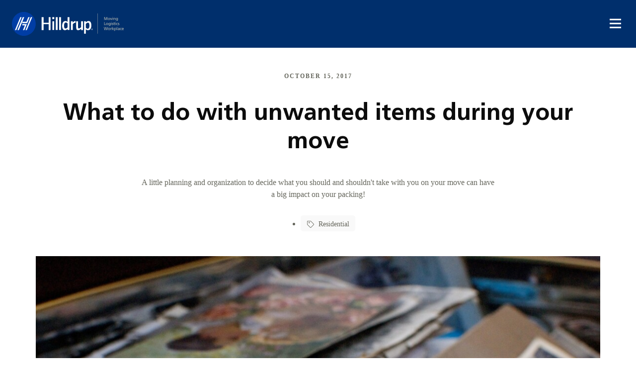

--- FILE ---
content_type: text/html; charset=utf-8
request_url: https://www.hilldrup.com/help-and-support/blog/what-to-do-with-unwanted-items-during-your-move/
body_size: 30100
content:
<!doctype html>
<html lang="en-US">

	<head>

  <meta charset="utf-8">
  <meta http-equiv="x-ua-compatible" content="ie=edge"><script type="4099f855f0d9d6bc2a16e3b0-text/javascript">(window.NREUM||(NREUM={})).init={ajax:{deny_list:["bam.nr-data.net"]},feature_flags:["soft_nav"]};(window.NREUM||(NREUM={})).loader_config={licenseKey:"0ae9406899",applicationID:"159447922",browserID:"159448562"};;/*! For license information please see nr-loader-rum-1.306.0.min.js.LICENSE.txt */
(()=>{var e,t,r={122:(e,t,r)=>{"use strict";r.d(t,{a:()=>i});var n=r(944);function i(e,t){try{if(!e||"object"!=typeof e)return(0,n.R)(3);if(!t||"object"!=typeof t)return(0,n.R)(4);const r=Object.create(Object.getPrototypeOf(t),Object.getOwnPropertyDescriptors(t)),a=0===Object.keys(r).length?e:r;for(let o in a)if(void 0!==e[o])try{if(null===e[o]){r[o]=null;continue}Array.isArray(e[o])&&Array.isArray(t[o])?r[o]=Array.from(new Set([...e[o],...t[o]])):"object"==typeof e[o]&&"object"==typeof t[o]?r[o]=i(e[o],t[o]):r[o]=e[o]}catch(e){r[o]||(0,n.R)(1,e)}return r}catch(e){(0,n.R)(2,e)}}},154:(e,t,r)=>{"use strict";r.d(t,{OF:()=>c,RI:()=>i,WN:()=>u,bv:()=>a,eN:()=>l,gm:()=>o,mw:()=>s,sb:()=>d});var n=r(863);const i="undefined"!=typeof window&&!!window.document,a="undefined"!=typeof WorkerGlobalScope&&("undefined"!=typeof self&&self instanceof WorkerGlobalScope&&self.navigator instanceof WorkerNavigator||"undefined"!=typeof globalThis&&globalThis instanceof WorkerGlobalScope&&globalThis.navigator instanceof WorkerNavigator),o=i?window:"undefined"!=typeof WorkerGlobalScope&&("undefined"!=typeof self&&self instanceof WorkerGlobalScope&&self||"undefined"!=typeof globalThis&&globalThis instanceof WorkerGlobalScope&&globalThis),s=Boolean("hidden"===o?.document?.visibilityState),c=/iPad|iPhone|iPod/.test(o.navigator?.userAgent),d=c&&"undefined"==typeof SharedWorker,u=((()=>{const e=o.navigator?.userAgent?.match(/Firefox[/\s](\d+\.\d+)/);Array.isArray(e)&&e.length>=2&&e[1]})(),Date.now()-(0,n.t)()),l=()=>"undefined"!=typeof PerformanceNavigationTiming&&o?.performance?.getEntriesByType("navigation")?.[0]?.responseStart},163:(e,t,r)=>{"use strict";r.d(t,{j:()=>E});var n=r(384),i=r(741);var a=r(555);r(860).K7.genericEvents;const o="experimental.resources",s="register",c=e=>{if(!e||"string"!=typeof e)return!1;try{document.createDocumentFragment().querySelector(e)}catch{return!1}return!0};var d=r(614),u=r(944),l=r(122);const f="[data-nr-mask]",g=e=>(0,l.a)(e,(()=>{const e={feature_flags:[],experimental:{allow_registered_children:!1,resources:!1},mask_selector:"*",block_selector:"[data-nr-block]",mask_input_options:{color:!1,date:!1,"datetime-local":!1,email:!1,month:!1,number:!1,range:!1,search:!1,tel:!1,text:!1,time:!1,url:!1,week:!1,textarea:!1,select:!1,password:!0}};return{ajax:{deny_list:void 0,block_internal:!0,enabled:!0,autoStart:!0},api:{get allow_registered_children(){return e.feature_flags.includes(s)||e.experimental.allow_registered_children},set allow_registered_children(t){e.experimental.allow_registered_children=t},duplicate_registered_data:!1},browser_consent_mode:{enabled:!1},distributed_tracing:{enabled:void 0,exclude_newrelic_header:void 0,cors_use_newrelic_header:void 0,cors_use_tracecontext_headers:void 0,allowed_origins:void 0},get feature_flags(){return e.feature_flags},set feature_flags(t){e.feature_flags=t},generic_events:{enabled:!0,autoStart:!0},harvest:{interval:30},jserrors:{enabled:!0,autoStart:!0},logging:{enabled:!0,autoStart:!0},metrics:{enabled:!0,autoStart:!0},obfuscate:void 0,page_action:{enabled:!0},page_view_event:{enabled:!0,autoStart:!0},page_view_timing:{enabled:!0,autoStart:!0},performance:{capture_marks:!1,capture_measures:!1,capture_detail:!0,resources:{get enabled(){return e.feature_flags.includes(o)||e.experimental.resources},set enabled(t){e.experimental.resources=t},asset_types:[],first_party_domains:[],ignore_newrelic:!0}},privacy:{cookies_enabled:!0},proxy:{assets:void 0,beacon:void 0},session:{expiresMs:d.wk,inactiveMs:d.BB},session_replay:{autoStart:!0,enabled:!1,preload:!1,sampling_rate:10,error_sampling_rate:100,collect_fonts:!1,inline_images:!1,fix_stylesheets:!0,mask_all_inputs:!0,get mask_text_selector(){return e.mask_selector},set mask_text_selector(t){c(t)?e.mask_selector="".concat(t,",").concat(f):""===t||null===t?e.mask_selector=f:(0,u.R)(5,t)},get block_class(){return"nr-block"},get ignore_class(){return"nr-ignore"},get mask_text_class(){return"nr-mask"},get block_selector(){return e.block_selector},set block_selector(t){c(t)?e.block_selector+=",".concat(t):""!==t&&(0,u.R)(6,t)},get mask_input_options(){return e.mask_input_options},set mask_input_options(t){t&&"object"==typeof t?e.mask_input_options={...t,password:!0}:(0,u.R)(7,t)}},session_trace:{enabled:!0,autoStart:!0},soft_navigations:{enabled:!0,autoStart:!0},spa:{enabled:!0,autoStart:!0},ssl:void 0,user_actions:{enabled:!0,elementAttributes:["id","className","tagName","type"]}}})());var p=r(154),m=r(324);let h=0;const v={buildEnv:m.F3,distMethod:m.Xs,version:m.xv,originTime:p.WN},b={consented:!1},y={appMetadata:{},get consented(){return this.session?.state?.consent||b.consented},set consented(e){b.consented=e},customTransaction:void 0,denyList:void 0,disabled:!1,harvester:void 0,isolatedBacklog:!1,isRecording:!1,loaderType:void 0,maxBytes:3e4,obfuscator:void 0,onerror:void 0,ptid:void 0,releaseIds:{},session:void 0,timeKeeper:void 0,registeredEntities:[],jsAttributesMetadata:{bytes:0},get harvestCount(){return++h}},_=e=>{const t=(0,l.a)(e,y),r=Object.keys(v).reduce((e,t)=>(e[t]={value:v[t],writable:!1,configurable:!0,enumerable:!0},e),{});return Object.defineProperties(t,r)};var w=r(701);const x=e=>{const t=e.startsWith("http");e+="/",r.p=t?e:"https://"+e};var S=r(836),k=r(241);const R={accountID:void 0,trustKey:void 0,agentID:void 0,licenseKey:void 0,applicationID:void 0,xpid:void 0},A=e=>(0,l.a)(e,R),T=new Set;function E(e,t={},r,o){let{init:s,info:c,loader_config:d,runtime:u={},exposed:l=!0}=t;if(!c){const e=(0,n.pV)();s=e.init,c=e.info,d=e.loader_config}e.init=g(s||{}),e.loader_config=A(d||{}),c.jsAttributes??={},p.bv&&(c.jsAttributes.isWorker=!0),e.info=(0,a.D)(c);const f=e.init,m=[c.beacon,c.errorBeacon];T.has(e.agentIdentifier)||(f.proxy.assets&&(x(f.proxy.assets),m.push(f.proxy.assets)),f.proxy.beacon&&m.push(f.proxy.beacon),e.beacons=[...m],function(e){const t=(0,n.pV)();Object.getOwnPropertyNames(i.W.prototype).forEach(r=>{const n=i.W.prototype[r];if("function"!=typeof n||"constructor"===n)return;let a=t[r];e[r]&&!1!==e.exposed&&"micro-agent"!==e.runtime?.loaderType&&(t[r]=(...t)=>{const n=e[r](...t);return a?a(...t):n})})}(e),(0,n.US)("activatedFeatures",w.B),e.runSoftNavOverSpa&&=!0===f.soft_navigations.enabled&&f.feature_flags.includes("soft_nav")),u.denyList=[...f.ajax.deny_list||[],...f.ajax.block_internal?m:[]],u.ptid=e.agentIdentifier,u.loaderType=r,e.runtime=_(u),T.has(e.agentIdentifier)||(e.ee=S.ee.get(e.agentIdentifier),e.exposed=l,(0,k.W)({agentIdentifier:e.agentIdentifier,drained:!!w.B?.[e.agentIdentifier],type:"lifecycle",name:"initialize",feature:void 0,data:e.config})),T.add(e.agentIdentifier)}},234:(e,t,r)=>{"use strict";r.d(t,{W:()=>a});var n=r(836),i=r(687);class a{constructor(e,t){this.agentIdentifier=e,this.ee=n.ee.get(e),this.featureName=t,this.blocked=!1}deregisterDrain(){(0,i.x3)(this.agentIdentifier,this.featureName)}}},241:(e,t,r)=>{"use strict";r.d(t,{W:()=>a});var n=r(154);const i="newrelic";function a(e={}){try{n.gm.dispatchEvent(new CustomEvent(i,{detail:e}))}catch(e){}}},261:(e,t,r)=>{"use strict";r.d(t,{$9:()=>d,BL:()=>s,CH:()=>g,Dl:()=>_,Fw:()=>y,PA:()=>h,Pl:()=>n,Pv:()=>k,Tb:()=>l,U2:()=>a,V1:()=>S,Wb:()=>x,bt:()=>b,cD:()=>v,d3:()=>w,dT:()=>c,eY:()=>p,fF:()=>f,hG:()=>i,k6:()=>o,nb:()=>m,o5:()=>u});const n="api-",i="addPageAction",a="addToTrace",o="addRelease",s="finished",c="interaction",d="log",u="noticeError",l="pauseReplay",f="recordCustomEvent",g="recordReplay",p="register",m="setApplicationVersion",h="setCurrentRouteName",v="setCustomAttribute",b="setErrorHandler",y="setPageViewName",_="setUserId",w="start",x="wrapLogger",S="measure",k="consent"},289:(e,t,r)=>{"use strict";r.d(t,{GG:()=>o,Qr:()=>c,sB:()=>s});var n=r(878),i=r(389);function a(){return"undefined"==typeof document||"complete"===document.readyState}function o(e,t){if(a())return e();const r=(0,i.J)(e),o=setInterval(()=>{a()&&(clearInterval(o),r())},500);(0,n.sp)("load",r,t)}function s(e){if(a())return e();(0,n.DD)("DOMContentLoaded",e)}function c(e){if(a())return e();(0,n.sp)("popstate",e)}},324:(e,t,r)=>{"use strict";r.d(t,{F3:()=>i,Xs:()=>a,xv:()=>n});const n="1.306.0",i="PROD",a="CDN"},374:(e,t,r)=>{r.nc=(()=>{try{return document?.currentScript?.nonce}catch(e){}return""})()},384:(e,t,r)=>{"use strict";r.d(t,{NT:()=>o,US:()=>u,Zm:()=>s,bQ:()=>d,dV:()=>c,pV:()=>l});var n=r(154),i=r(863),a=r(910);const o={beacon:"bam.nr-data.net",errorBeacon:"bam.nr-data.net"};function s(){return n.gm.NREUM||(n.gm.NREUM={}),void 0===n.gm.newrelic&&(n.gm.newrelic=n.gm.NREUM),n.gm.NREUM}function c(){let e=s();return e.o||(e.o={ST:n.gm.setTimeout,SI:n.gm.setImmediate||n.gm.setInterval,CT:n.gm.clearTimeout,XHR:n.gm.XMLHttpRequest,REQ:n.gm.Request,EV:n.gm.Event,PR:n.gm.Promise,MO:n.gm.MutationObserver,FETCH:n.gm.fetch,WS:n.gm.WebSocket},(0,a.i)(...Object.values(e.o))),e}function d(e,t){let r=s();r.initializedAgents??={},t.initializedAt={ms:(0,i.t)(),date:new Date},r.initializedAgents[e]=t}function u(e,t){s()[e]=t}function l(){return function(){let e=s();const t=e.info||{};e.info={beacon:o.beacon,errorBeacon:o.errorBeacon,...t}}(),function(){let e=s();const t=e.init||{};e.init={...t}}(),c(),function(){let e=s();const t=e.loader_config||{};e.loader_config={...t}}(),s()}},389:(e,t,r)=>{"use strict";function n(e,t=500,r={}){const n=r?.leading||!1;let i;return(...r)=>{n&&void 0===i&&(e.apply(this,r),i=setTimeout(()=>{i=clearTimeout(i)},t)),n||(clearTimeout(i),i=setTimeout(()=>{e.apply(this,r)},t))}}function i(e){let t=!1;return(...r)=>{t||(t=!0,e.apply(this,r))}}r.d(t,{J:()=>i,s:()=>n})},555:(e,t,r)=>{"use strict";r.d(t,{D:()=>s,f:()=>o});var n=r(384),i=r(122);const a={beacon:n.NT.beacon,errorBeacon:n.NT.errorBeacon,licenseKey:void 0,applicationID:void 0,sa:void 0,queueTime:void 0,applicationTime:void 0,ttGuid:void 0,user:void 0,account:void 0,product:void 0,extra:void 0,jsAttributes:{},userAttributes:void 0,atts:void 0,transactionName:void 0,tNamePlain:void 0};function o(e){try{return!!e.licenseKey&&!!e.errorBeacon&&!!e.applicationID}catch(e){return!1}}const s=e=>(0,i.a)(e,a)},566:(e,t,r)=>{"use strict";r.d(t,{LA:()=>s,bz:()=>o});var n=r(154);const i="xxxxxxxx-xxxx-4xxx-yxxx-xxxxxxxxxxxx";function a(e,t){return e?15&e[t]:16*Math.random()|0}function o(){const e=n.gm?.crypto||n.gm?.msCrypto;let t,r=0;return e&&e.getRandomValues&&(t=e.getRandomValues(new Uint8Array(30))),i.split("").map(e=>"x"===e?a(t,r++).toString(16):"y"===e?(3&a()|8).toString(16):e).join("")}function s(e){const t=n.gm?.crypto||n.gm?.msCrypto;let r,i=0;t&&t.getRandomValues&&(r=t.getRandomValues(new Uint8Array(e)));const o=[];for(var s=0;s<e;s++)o.push(a(r,i++).toString(16));return o.join("")}},606:(e,t,r)=>{"use strict";r.d(t,{i:()=>a});var n=r(908);a.on=o;var i=a.handlers={};function a(e,t,r,a){o(a||n.d,i,e,t,r)}function o(e,t,r,i,a){a||(a="feature"),e||(e=n.d);var o=t[a]=t[a]||{};(o[r]=o[r]||[]).push([e,i])}},607:(e,t,r)=>{"use strict";r.d(t,{W:()=>n});const n=(0,r(566).bz)()},614:(e,t,r)=>{"use strict";r.d(t,{BB:()=>o,H3:()=>n,g:()=>d,iL:()=>c,tS:()=>s,uh:()=>i,wk:()=>a});const n="NRBA",i="SESSION",a=144e5,o=18e5,s={STARTED:"session-started",PAUSE:"session-pause",RESET:"session-reset",RESUME:"session-resume",UPDATE:"session-update"},c={SAME_TAB:"same-tab",CROSS_TAB:"cross-tab"},d={OFF:0,FULL:1,ERROR:2}},630:(e,t,r)=>{"use strict";r.d(t,{T:()=>n});const n=r(860).K7.pageViewEvent},646:(e,t,r)=>{"use strict";r.d(t,{y:()=>n});class n{constructor(e){this.contextId=e}}},687:(e,t,r)=>{"use strict";r.d(t,{Ak:()=>d,Ze:()=>f,x3:()=>u});var n=r(241),i=r(836),a=r(606),o=r(860),s=r(646);const c={};function d(e,t){const r={staged:!1,priority:o.P3[t]||0};l(e),c[e].get(t)||c[e].set(t,r)}function u(e,t){e&&c[e]&&(c[e].get(t)&&c[e].delete(t),p(e,t,!1),c[e].size&&g(e))}function l(e){if(!e)throw new Error("agentIdentifier required");c[e]||(c[e]=new Map)}function f(e="",t="feature",r=!1){if(l(e),!e||!c[e].get(t)||r)return p(e,t);c[e].get(t).staged=!0,g(e)}function g(e){const t=Array.from(c[e]);t.every(([e,t])=>t.staged)&&(t.sort((e,t)=>e[1].priority-t[1].priority),t.forEach(([t])=>{c[e].delete(t),p(e,t)}))}function p(e,t,r=!0){const o=e?i.ee.get(e):i.ee,c=a.i.handlers;if(!o.aborted&&o.backlog&&c){if((0,n.W)({agentIdentifier:e,type:"lifecycle",name:"drain",feature:t}),r){const e=o.backlog[t],r=c[t];if(r){for(let t=0;e&&t<e.length;++t)m(e[t],r);Object.entries(r).forEach(([e,t])=>{Object.values(t||{}).forEach(t=>{t[0]?.on&&t[0]?.context()instanceof s.y&&t[0].on(e,t[1])})})}}o.isolatedBacklog||delete c[t],o.backlog[t]=null,o.emit("drain-"+t,[])}}function m(e,t){var r=e[1];Object.values(t[r]||{}).forEach(t=>{var r=e[0];if(t[0]===r){var n=t[1],i=e[3],a=e[2];n.apply(i,a)}})}},699:(e,t,r)=>{"use strict";r.d(t,{It:()=>a,KC:()=>s,No:()=>i,qh:()=>o});var n=r(860);const i=16e3,a=1e6,o="SESSION_ERROR",s={[n.K7.logging]:!0,[n.K7.genericEvents]:!1,[n.K7.jserrors]:!1,[n.K7.ajax]:!1}},701:(e,t,r)=>{"use strict";r.d(t,{B:()=>a,t:()=>o});var n=r(241);const i=new Set,a={};function o(e,t){const r=t.agentIdentifier;a[r]??={},e&&"object"==typeof e&&(i.has(r)||(t.ee.emit("rumresp",[e]),a[r]=e,i.add(r),(0,n.W)({agentIdentifier:r,loaded:!0,drained:!0,type:"lifecycle",name:"load",feature:void 0,data:e})))}},741:(e,t,r)=>{"use strict";r.d(t,{W:()=>a});var n=r(944),i=r(261);class a{#e(e,...t){if(this[e]!==a.prototype[e])return this[e](...t);(0,n.R)(35,e)}addPageAction(e,t){return this.#e(i.hG,e,t)}register(e){return this.#e(i.eY,e)}recordCustomEvent(e,t){return this.#e(i.fF,e,t)}setPageViewName(e,t){return this.#e(i.Fw,e,t)}setCustomAttribute(e,t,r){return this.#e(i.cD,e,t,r)}noticeError(e,t){return this.#e(i.o5,e,t)}setUserId(e){return this.#e(i.Dl,e)}setApplicationVersion(e){return this.#e(i.nb,e)}setErrorHandler(e){return this.#e(i.bt,e)}addRelease(e,t){return this.#e(i.k6,e,t)}log(e,t){return this.#e(i.$9,e,t)}start(){return this.#e(i.d3)}finished(e){return this.#e(i.BL,e)}recordReplay(){return this.#e(i.CH)}pauseReplay(){return this.#e(i.Tb)}addToTrace(e){return this.#e(i.U2,e)}setCurrentRouteName(e){return this.#e(i.PA,e)}interaction(e){return this.#e(i.dT,e)}wrapLogger(e,t,r){return this.#e(i.Wb,e,t,r)}measure(e,t){return this.#e(i.V1,e,t)}consent(e){return this.#e(i.Pv,e)}}},782:(e,t,r)=>{"use strict";r.d(t,{T:()=>n});const n=r(860).K7.pageViewTiming},836:(e,t,r)=>{"use strict";r.d(t,{P:()=>s,ee:()=>c});var n=r(384),i=r(990),a=r(646),o=r(607);const s="nr@context:".concat(o.W),c=function e(t,r){var n={},o={},u={},l=!1;try{l=16===r.length&&d.initializedAgents?.[r]?.runtime.isolatedBacklog}catch(e){}var f={on:p,addEventListener:p,removeEventListener:function(e,t){var r=n[e];if(!r)return;for(var i=0;i<r.length;i++)r[i]===t&&r.splice(i,1)},emit:function(e,r,n,i,a){!1!==a&&(a=!0);if(c.aborted&&!i)return;t&&a&&t.emit(e,r,n);var s=g(n);m(e).forEach(e=>{e.apply(s,r)});var d=v()[o[e]];d&&d.push([f,e,r,s]);return s},get:h,listeners:m,context:g,buffer:function(e,t){const r=v();if(t=t||"feature",f.aborted)return;Object.entries(e||{}).forEach(([e,n])=>{o[n]=t,t in r||(r[t]=[])})},abort:function(){f._aborted=!0,Object.keys(f.backlog).forEach(e=>{delete f.backlog[e]})},isBuffering:function(e){return!!v()[o[e]]},debugId:r,backlog:l?{}:t&&"object"==typeof t.backlog?t.backlog:{},isolatedBacklog:l};return Object.defineProperty(f,"aborted",{get:()=>{let e=f._aborted||!1;return e||(t&&(e=t.aborted),e)}}),f;function g(e){return e&&e instanceof a.y?e:e?(0,i.I)(e,s,()=>new a.y(s)):new a.y(s)}function p(e,t){n[e]=m(e).concat(t)}function m(e){return n[e]||[]}function h(t){return u[t]=u[t]||e(f,t)}function v(){return f.backlog}}(void 0,"globalEE"),d=(0,n.Zm)();d.ee||(d.ee=c)},843:(e,t,r)=>{"use strict";r.d(t,{G:()=>a,u:()=>i});var n=r(878);function i(e,t=!1,r,i){(0,n.DD)("visibilitychange",function(){if(t)return void("hidden"===document.visibilityState&&e());e(document.visibilityState)},r,i)}function a(e,t,r){(0,n.sp)("pagehide",e,t,r)}},860:(e,t,r)=>{"use strict";r.d(t,{$J:()=>u,K7:()=>c,P3:()=>d,XX:()=>i,Yy:()=>s,df:()=>a,qY:()=>n,v4:()=>o});const n="events",i="jserrors",a="browser/blobs",o="rum",s="browser/logs",c={ajax:"ajax",genericEvents:"generic_events",jserrors:i,logging:"logging",metrics:"metrics",pageAction:"page_action",pageViewEvent:"page_view_event",pageViewTiming:"page_view_timing",sessionReplay:"session_replay",sessionTrace:"session_trace",softNav:"soft_navigations",spa:"spa"},d={[c.pageViewEvent]:1,[c.pageViewTiming]:2,[c.metrics]:3,[c.jserrors]:4,[c.spa]:5,[c.ajax]:6,[c.sessionTrace]:7,[c.softNav]:8,[c.sessionReplay]:9,[c.logging]:10,[c.genericEvents]:11},u={[c.pageViewEvent]:o,[c.pageViewTiming]:n,[c.ajax]:n,[c.spa]:n,[c.softNav]:n,[c.metrics]:i,[c.jserrors]:i,[c.sessionTrace]:a,[c.sessionReplay]:a,[c.logging]:s,[c.genericEvents]:"ins"}},863:(e,t,r)=>{"use strict";function n(){return Math.floor(performance.now())}r.d(t,{t:()=>n})},878:(e,t,r)=>{"use strict";function n(e,t){return{capture:e,passive:!1,signal:t}}function i(e,t,r=!1,i){window.addEventListener(e,t,n(r,i))}function a(e,t,r=!1,i){document.addEventListener(e,t,n(r,i))}r.d(t,{DD:()=>a,jT:()=>n,sp:()=>i})},908:(e,t,r)=>{"use strict";r.d(t,{d:()=>n,p:()=>i});var n=r(836).ee.get("handle");function i(e,t,r,i,a){a?(a.buffer([e],i),a.emit(e,t,r)):(n.buffer([e],i),n.emit(e,t,r))}},910:(e,t,r)=>{"use strict";r.d(t,{i:()=>a});var n=r(944);const i=new Map;function a(...e){return e.every(e=>{if(i.has(e))return i.get(e);const t="function"==typeof e?e.toString():"",r=t.includes("[native code]"),a=t.includes("nrWrapper");return r||a||(0,n.R)(64,e?.name||t),i.set(e,r),r})}},944:(e,t,r)=>{"use strict";r.d(t,{R:()=>i});var n=r(241);function i(e,t){"function"==typeof console.debug&&(console.debug("New Relic Warning: https://github.com/newrelic/newrelic-browser-agent/blob/main/docs/warning-codes.md#".concat(e),t),(0,n.W)({agentIdentifier:null,drained:null,type:"data",name:"warn",feature:"warn",data:{code:e,secondary:t}}))}},969:(e,t,r)=>{"use strict";r.d(t,{TZ:()=>n,XG:()=>s,rs:()=>i,xV:()=>o,z_:()=>a});const n=r(860).K7.metrics,i="sm",a="cm",o="storeSupportabilityMetrics",s="storeEventMetrics"},990:(e,t,r)=>{"use strict";r.d(t,{I:()=>i});var n=Object.prototype.hasOwnProperty;function i(e,t,r){if(n.call(e,t))return e[t];var i=r();if(Object.defineProperty&&Object.keys)try{return Object.defineProperty(e,t,{value:i,writable:!0,enumerable:!1}),i}catch(e){}return e[t]=i,i}}},n={};function i(e){var t=n[e];if(void 0!==t)return t.exports;var a=n[e]={exports:{}};return r[e](a,a.exports,i),a.exports}i.m=r,i.d=(e,t)=>{for(var r in t)i.o(t,r)&&!i.o(e,r)&&Object.defineProperty(e,r,{enumerable:!0,get:t[r]})},i.f={},i.e=e=>Promise.all(Object.keys(i.f).reduce((t,r)=>(i.f[r](e,t),t),[])),i.u=e=>"nr-rum-1.306.0.min.js",i.o=(e,t)=>Object.prototype.hasOwnProperty.call(e,t),e={},t="NRBA-1.306.0.PROD:",i.l=(r,n,a,o)=>{if(e[r])e[r].push(n);else{var s,c;if(void 0!==a)for(var d=document.getElementsByTagName("script"),u=0;u<d.length;u++){var l=d[u];if(l.getAttribute("src")==r||l.getAttribute("data-webpack")==t+a){s=l;break}}if(!s){c=!0;var f={296:"sha512-XHJAyYwsxAD4jnOFenBf2aq49/pv28jKOJKs7YGQhagYYI2Zk8nHflZPdd7WiilkmEkgIZQEFX4f1AJMoyzKwA=="};(s=document.createElement("script")).charset="utf-8",i.nc&&s.setAttribute("nonce",i.nc),s.setAttribute("data-webpack",t+a),s.src=r,0!==s.src.indexOf(window.location.origin+"/")&&(s.crossOrigin="anonymous"),f[o]&&(s.integrity=f[o])}e[r]=[n];var g=(t,n)=>{s.onerror=s.onload=null,clearTimeout(p);var i=e[r];if(delete e[r],s.parentNode&&s.parentNode.removeChild(s),i&&i.forEach(e=>e(n)),t)return t(n)},p=setTimeout(g.bind(null,void 0,{type:"timeout",target:s}),12e4);s.onerror=g.bind(null,s.onerror),s.onload=g.bind(null,s.onload),c&&document.head.appendChild(s)}},i.r=e=>{"undefined"!=typeof Symbol&&Symbol.toStringTag&&Object.defineProperty(e,Symbol.toStringTag,{value:"Module"}),Object.defineProperty(e,"__esModule",{value:!0})},i.p="https://js-agent.newrelic.com/",(()=>{var e={374:0,840:0};i.f.j=(t,r)=>{var n=i.o(e,t)?e[t]:void 0;if(0!==n)if(n)r.push(n[2]);else{var a=new Promise((r,i)=>n=e[t]=[r,i]);r.push(n[2]=a);var o=i.p+i.u(t),s=new Error;i.l(o,r=>{if(i.o(e,t)&&(0!==(n=e[t])&&(e[t]=void 0),n)){var a=r&&("load"===r.type?"missing":r.type),o=r&&r.target&&r.target.src;s.message="Loading chunk "+t+" failed: ("+a+": "+o+")",s.name="ChunkLoadError",s.type=a,s.request=o,n[1](s)}},"chunk-"+t,t)}};var t=(t,r)=>{var n,a,[o,s,c]=r,d=0;if(o.some(t=>0!==e[t])){for(n in s)i.o(s,n)&&(i.m[n]=s[n]);if(c)c(i)}for(t&&t(r);d<o.length;d++)a=o[d],i.o(e,a)&&e[a]&&e[a][0](),e[a]=0},r=self["webpackChunk:NRBA-1.306.0.PROD"]=self["webpackChunk:NRBA-1.306.0.PROD"]||[];r.forEach(t.bind(null,0)),r.push=t.bind(null,r.push.bind(r))})(),(()=>{"use strict";i(374);var e=i(566),t=i(741);class r extends t.W{agentIdentifier=(0,e.LA)(16)}var n=i(860);const a=Object.values(n.K7);var o=i(163);var s=i(908),c=i(863),d=i(261),u=i(241),l=i(944),f=i(701),g=i(969);function p(e,t,i,a){const o=a||i;!o||o[e]&&o[e]!==r.prototype[e]||(o[e]=function(){(0,s.p)(g.xV,["API/"+e+"/called"],void 0,n.K7.metrics,i.ee),(0,u.W)({agentIdentifier:i.agentIdentifier,drained:!!f.B?.[i.agentIdentifier],type:"data",name:"api",feature:d.Pl+e,data:{}});try{return t.apply(this,arguments)}catch(e){(0,l.R)(23,e)}})}function m(e,t,r,n,i){const a=e.info;null===r?delete a.jsAttributes[t]:a.jsAttributes[t]=r,(i||null===r)&&(0,s.p)(d.Pl+n,[(0,c.t)(),t,r],void 0,"session",e.ee)}var h=i(687),v=i(234),b=i(289),y=i(154),_=i(384);const w=e=>y.RI&&!0===e?.privacy.cookies_enabled;function x(e){return!!(0,_.dV)().o.MO&&w(e)&&!0===e?.session_trace.enabled}var S=i(389),k=i(699);class R extends v.W{constructor(e,t){super(e.agentIdentifier,t),this.agentRef=e,this.abortHandler=void 0,this.featAggregate=void 0,this.loadedSuccessfully=void 0,this.onAggregateImported=new Promise(e=>{this.loadedSuccessfully=e}),this.deferred=Promise.resolve(),!1===e.init[this.featureName].autoStart?this.deferred=new Promise((t,r)=>{this.ee.on("manual-start-all",(0,S.J)(()=>{(0,h.Ak)(e.agentIdentifier,this.featureName),t()}))}):(0,h.Ak)(e.agentIdentifier,t)}importAggregator(e,t,r={}){if(this.featAggregate)return;const n=async()=>{let n;await this.deferred;try{if(w(e.init)){const{setupAgentSession:t}=await i.e(296).then(i.bind(i,305));n=t(e)}}catch(e){(0,l.R)(20,e),this.ee.emit("internal-error",[e]),(0,s.p)(k.qh,[e],void 0,this.featureName,this.ee)}try{if(!this.#t(this.featureName,n,e.init))return(0,h.Ze)(this.agentIdentifier,this.featureName),void this.loadedSuccessfully(!1);const{Aggregate:i}=await t();this.featAggregate=new i(e,r),e.runtime.harvester.initializedAggregates.push(this.featAggregate),this.loadedSuccessfully(!0)}catch(e){(0,l.R)(34,e),this.abortHandler?.(),(0,h.Ze)(this.agentIdentifier,this.featureName,!0),this.loadedSuccessfully(!1),this.ee&&this.ee.abort()}};y.RI?(0,b.GG)(()=>n(),!0):n()}#t(e,t,r){if(this.blocked)return!1;switch(e){case n.K7.sessionReplay:return x(r)&&!!t;case n.K7.sessionTrace:return!!t;default:return!0}}}var A=i(630),T=i(614);class E extends R{static featureName=A.T;constructor(e){var t;super(e,A.T),this.setupInspectionEvents(e.agentIdentifier),t=e,p(d.Fw,function(e,r){"string"==typeof e&&("/"!==e.charAt(0)&&(e="/"+e),t.runtime.customTransaction=(r||"http://custom.transaction")+e,(0,s.p)(d.Pl+d.Fw,[(0,c.t)()],void 0,void 0,t.ee))},t),this.importAggregator(e,()=>i.e(296).then(i.bind(i,943)))}setupInspectionEvents(e){const t=(t,r)=>{t&&(0,u.W)({agentIdentifier:e,timeStamp:t.timeStamp,loaded:"complete"===t.target.readyState,type:"window",name:r,data:t.target.location+""})};(0,b.sB)(e=>{t(e,"DOMContentLoaded")}),(0,b.GG)(e=>{t(e,"load")}),(0,b.Qr)(e=>{t(e,"navigate")}),this.ee.on(T.tS.UPDATE,(t,r)=>{(0,u.W)({agentIdentifier:e,type:"lifecycle",name:"session",data:r})})}}var N=i(843),I=i(782);class j extends R{static featureName=I.T;constructor(e){super(e,I.T),y.RI&&((0,N.u)(()=>(0,s.p)("docHidden",[(0,c.t)()],void 0,I.T,this.ee),!0),(0,N.G)(()=>(0,s.p)("winPagehide",[(0,c.t)()],void 0,I.T,this.ee)),this.importAggregator(e,()=>i.e(296).then(i.bind(i,117))))}}class P extends R{static featureName=g.TZ;constructor(e){super(e,g.TZ),y.RI&&document.addEventListener("securitypolicyviolation",e=>{(0,s.p)(g.xV,["Generic/CSPViolation/Detected"],void 0,this.featureName,this.ee)}),this.importAggregator(e,()=>i.e(296).then(i.bind(i,623)))}}new class extends r{constructor(e){var t;(super(),y.gm)?(this.features={},(0,_.bQ)(this.agentIdentifier,this),this.desiredFeatures=new Set(e.features||[]),this.desiredFeatures.add(E),this.runSoftNavOverSpa=[...this.desiredFeatures].some(e=>e.featureName===n.K7.softNav),(0,o.j)(this,e,e.loaderType||"agent"),t=this,p(d.cD,function(e,r,n=!1){if("string"==typeof e){if(["string","number","boolean"].includes(typeof r)||null===r)return m(t,e,r,d.cD,n);(0,l.R)(40,typeof r)}else(0,l.R)(39,typeof e)},t),function(e){p(d.Dl,function(t){if("string"==typeof t||null===t)return m(e,"enduser.id",t,d.Dl,!0);(0,l.R)(41,typeof t)},e)}(this),function(e){p(d.nb,function(t){if("string"==typeof t||null===t)return m(e,"application.version",t,d.nb,!1);(0,l.R)(42,typeof t)},e)}(this),function(e){p(d.d3,function(){e.ee.emit("manual-start-all")},e)}(this),function(e){p(d.Pv,function(t=!0){if("boolean"==typeof t){if((0,s.p)(d.Pl+d.Pv,[t],void 0,"session",e.ee),e.runtime.consented=t,t){const t=e.features.page_view_event;t.onAggregateImported.then(e=>{const r=t.featAggregate;e&&!r.sentRum&&r.sendRum()})}}else(0,l.R)(65,typeof t)},e)}(this),this.run()):(0,l.R)(21)}get config(){return{info:this.info,init:this.init,loader_config:this.loader_config,runtime:this.runtime}}get api(){return this}run(){try{const e=function(e){const t={};return a.forEach(r=>{t[r]=!!e[r]?.enabled}),t}(this.init),t=[...this.desiredFeatures];t.sort((e,t)=>n.P3[e.featureName]-n.P3[t.featureName]),t.forEach(t=>{if(!e[t.featureName]&&t.featureName!==n.K7.pageViewEvent)return;if(this.runSoftNavOverSpa&&t.featureName===n.K7.spa)return;if(!this.runSoftNavOverSpa&&t.featureName===n.K7.softNav)return;const r=function(e){switch(e){case n.K7.ajax:return[n.K7.jserrors];case n.K7.sessionTrace:return[n.K7.ajax,n.K7.pageViewEvent];case n.K7.sessionReplay:return[n.K7.sessionTrace];case n.K7.pageViewTiming:return[n.K7.pageViewEvent];default:return[]}}(t.featureName).filter(e=>!(e in this.features));r.length>0&&(0,l.R)(36,{targetFeature:t.featureName,missingDependencies:r}),this.features[t.featureName]=new t(this)})}catch(e){(0,l.R)(22,e);for(const e in this.features)this.features[e].abortHandler?.();const t=(0,_.Zm)();delete t.initializedAgents[this.agentIdentifier]?.features,delete this.sharedAggregator;return t.ee.get(this.agentIdentifier).abort(),!1}}}({features:[E,j,P],loaderType:"lite"})})()})();</script>
  <meta name="viewport" content="width=device-width, initial-scale=1">
  <meta name="facebook-domain-verification" content="vtlfysuqgt68og9lfere9cihpbl1jv" />

  <link rel="shortcut icon" href="/favicon.ico">

	    	
<script type="4099f855f0d9d6bc2a16e3b0-text/javascript">(function(w,d,s,l,i){w[l]=w[l]||[];w[l].push({'gtm.start':new Date().getTime(),event:'gtm.js'});var f=d.getElementsByTagName(s)[0],j=d.createElement(s),dl=l!='dataLayer'?'&l='+l:'';j.async=!0;j.src='https://www.googletagmanager.com/gtm.js?id='+i+dl;f.parentNode.insertBefore(j,f)})(window,document,'script','dataLayer','GTM-NNSRGJ5')</script>

	

  <script type="4099f855f0d9d6bc2a16e3b0-text/javascript">const utmSession=function(settings){const redefine=settings&&settings.redefine?settings.redefine:!1;const url=window.location.toString();const args=url.split('?');if(args.length>1){const pairs=args[1].split('&');for(i in pairs){const pair=pairs[i].split('=');if(pair[0].indexOf('utm_')!==-1){if(redefine||sessionStorage.getItem(pair[0])===null){sessionStorage.setItem(pair[0],pair[1])}}}}}
utmSession({redefine:!1})</script>

    <meta name='robots' content='index, follow, max-image-preview:large, max-snippet:-1, max-video-preview:-1' />
	<style>img:is([sizes="auto" i], [sizes^="auto," i]) { contain-intrinsic-size: 3000px 1500px }</style>
	
	
	<title>What to do with unwanted items during your move | Hilldrup</title>
	<meta name="description" content="Moving homes is the perfect opportunity to get rid of unused and unwanted items. Check out Hilldrup&#039;s tips on finding places to donate these items or sell them for cash." />
	<link rel="canonical" href="https://www.hilldrup.com/help-and-support/blog/what-to-do-with-unwanted-items-during-your-move/" />
	<meta property="og:locale" content="en_US" />
	<meta property="og:type" content="article" />
	<meta property="og:title" content="What to do with unwanted items during your move | Hilldrup" />
	<meta property="og:description" content="Moving homes is the perfect opportunity to get rid of unused and unwanted items. Check out Hilldrup&#039;s tips on finding places to donate these items or sell them for cash." />
	<meta property="og:url" content="https://www.hilldrup.com/help-and-support/blog/what-to-do-with-unwanted-items-during-your-move/" />
	<meta property="og:site_name" content="Hilldrup" />
	<meta property="article:publisher" content="https://www.facebook.com/Hilldrup/" />
	<meta property="article:published_time" content="2017-10-15T20:33:22+00:00" />
	<meta property="article:modified_time" content="2025-09-04T02:41:16+00:00" />
	<meta property="og:image" content="https://www.hilldrup.com/wp-content/uploads/2020/03/box-1209969_1920.jpg" />
	<meta property="og:image:width" content="1920" />
	<meta property="og:image:height" content="1268" />
	<meta property="og:image:type" content="image/jpeg" />
	<meta name="author" content="George Roth" />
	<meta name="twitter:card" content="summary_large_image" />
	<meta name="twitter:creator" content="@Hilldrup" />
	<meta name="twitter:site" content="@Hilldrup" />
	<meta name="twitter:label1" content="Written by" />
	<meta name="twitter:data1" content="George Roth" />
	<meta name="twitter:label2" content="Est. reading time" />
	<meta name="twitter:data2" content="3 minutes" />
	<script type="application/ld+json" class="yoast-schema-graph">{"@context":"https://schema.org","@graph":[{"@type":"WebPage","@id":"https://www.hilldrup.com/help-and-support/blog/what-to-do-with-unwanted-items-during-your-move/","url":"https://www.hilldrup.com/help-and-support/blog/what-to-do-with-unwanted-items-during-your-move/","name":"What to do with unwanted items during your move | Hilldrup","isPartOf":{"@id":"https://www.hilldrup.com/#website"},"primaryImageOfPage":{"@id":"https://www.hilldrup.com/help-and-support/blog/what-to-do-with-unwanted-items-during-your-move/#primaryimage"},"image":{"@id":"https://www.hilldrup.com/help-and-support/blog/what-to-do-with-unwanted-items-during-your-move/#primaryimage"},"thumbnailUrl":"https://www.hilldrup.com/wp-content/uploads/2020/03/box-1209969_1920.jpg","datePublished":"2017-10-15T20:33:22+00:00","dateModified":"2025-09-04T02:41:16+00:00","author":{"@id":"https://www.hilldrup.com/#/schema/person/e4542f76c1f9bb06defa3f85d19c3bb9"},"description":"Moving homes is the perfect opportunity to get rid of unused and unwanted items. Check out Hilldrup's tips on finding places to donate these items or sell them for cash.","breadcrumb":{"@id":"https://www.hilldrup.com/help-and-support/blog/what-to-do-with-unwanted-items-during-your-move/#breadcrumb"},"inLanguage":"en-US","potentialAction":[{"@type":"ReadAction","target":["https://www.hilldrup.com/help-and-support/blog/what-to-do-with-unwanted-items-during-your-move/"]}]},{"@type":"ImageObject","inLanguage":"en-US","@id":"https://www.hilldrup.com/help-and-support/blog/what-to-do-with-unwanted-items-during-your-move/#primaryimage","url":"https://www.hilldrup.com/wp-content/uploads/2020/03/box-1209969_1920.jpg","contentUrl":"https://www.hilldrup.com/wp-content/uploads/2020/03/box-1209969_1920.jpg","width":1920,"height":1268,"caption":"Box filled with old papers, documents, postcards, files"},{"@type":"BreadcrumbList","@id":"https://www.hilldrup.com/help-and-support/blog/what-to-do-with-unwanted-items-during-your-move/#breadcrumb","itemListElement":[{"@type":"ListItem","position":1,"name":"Blog","item":"https://www.hilldrup.com/help-and-support/blog/"},{"@type":"ListItem","position":2,"name":"What to do with unwanted items during your move"}]},{"@type":"WebSite","@id":"https://www.hilldrup.com/#website","url":"https://www.hilldrup.com/","name":"Hilldrup","description":"Moving | Logistics | Workplace","potentialAction":[{"@type":"SearchAction","target":{"@type":"EntryPoint","urlTemplate":"https://www.hilldrup.com/?s={search_term_string}"},"query-input":{"@type":"PropertyValueSpecification","valueRequired":true,"valueName":"search_term_string"}}],"inLanguage":"en-US"},{"@type":"Person","@id":"https://www.hilldrup.com/#/schema/person/e4542f76c1f9bb06defa3f85d19c3bb9","name":"George Roth","image":{"@type":"ImageObject","inLanguage":"en-US","@id":"https://www.hilldrup.com/#/schema/person/image/66797f6d4ce70b8ade29e678791dea97","url":"https://hilldrup.com/wp-content/uploads/2025/09/George-Roth-thumbnail-96x96.jpg","contentUrl":"https://hilldrup.com/wp-content/uploads/2025/09/George-Roth-thumbnail-96x96.jpg","caption":"George Roth"},"description":"George Roth is the Vice President of Residential Sales where he oversees the Residential Sales team, Customer Care Center, Virtual Survey team and Premium Services Program. George began his career with Hilldrup in 1990 and graduated from Virginia Commonwealth University.","url":"https://www.hilldrup.com/help-and-support/blog/author/george-roth/"}]}</script>
	


<link rel='dns-prefetch' href='//js.hs-scripts.com' />
<link rel='dns-prefetch' href='//kit.fontawesome.com' />
<link rel='stylesheet' id='wp-block-library-css' href='https://www.hilldrup.com/wp-includes/css/dist/block-library/style.min.css?ver=6.8.3' type='text/css' media='all' />
<style id='wp-block-library-theme-inline-css' type='text/css'>
.wp-block-audio :where(figcaption){color:#555;font-size:13px;text-align:center}.is-dark-theme .wp-block-audio :where(figcaption){color:#ffffffa6}.wp-block-audio{margin:0 0 1em}.wp-block-code{border:1px solid #ccc;border-radius:4px;font-family:Menlo,Consolas,monaco,monospace;padding:.8em 1em}.wp-block-embed :where(figcaption){color:#555;font-size:13px;text-align:center}.is-dark-theme .wp-block-embed :where(figcaption){color:#ffffffa6}.wp-block-embed{margin:0 0 1em}.blocks-gallery-caption{color:#555;font-size:13px;text-align:center}.is-dark-theme .blocks-gallery-caption{color:#ffffffa6}:root :where(.wp-block-image figcaption){color:#555;font-size:13px;text-align:center}.is-dark-theme :root :where(.wp-block-image figcaption){color:#ffffffa6}.wp-block-image{margin:0 0 1em}.wp-block-pullquote{border-bottom:4px solid;border-top:4px solid;color:currentColor;margin-bottom:1.75em}.wp-block-pullquote cite,.wp-block-pullquote footer,.wp-block-pullquote__citation{color:currentColor;font-size:.8125em;font-style:normal;text-transform:uppercase}.wp-block-quote{border-left:.25em solid;margin:0 0 1.75em;padding-left:1em}.wp-block-quote cite,.wp-block-quote footer{color:currentColor;font-size:.8125em;font-style:normal;position:relative}.wp-block-quote:where(.has-text-align-right){border-left:none;border-right:.25em solid;padding-left:0;padding-right:1em}.wp-block-quote:where(.has-text-align-center){border:none;padding-left:0}.wp-block-quote.is-large,.wp-block-quote.is-style-large,.wp-block-quote:where(.is-style-plain){border:none}.wp-block-search .wp-block-search__label{font-weight:700}.wp-block-search__button{border:1px solid #ccc;padding:.375em .625em}:where(.wp-block-group.has-background){padding:1.25em 2.375em}.wp-block-separator.has-css-opacity{opacity:.4}.wp-block-separator{border:none;border-bottom:2px solid;margin-left:auto;margin-right:auto}.wp-block-separator.has-alpha-channel-opacity{opacity:1}.wp-block-separator:not(.is-style-wide):not(.is-style-dots){width:100px}.wp-block-separator.has-background:not(.is-style-dots){border-bottom:none;height:1px}.wp-block-separator.has-background:not(.is-style-wide):not(.is-style-dots){height:2px}.wp-block-table{margin:0 0 1em}.wp-block-table td,.wp-block-table th{word-break:normal}.wp-block-table :where(figcaption){color:#555;font-size:13px;text-align:center}.is-dark-theme .wp-block-table :where(figcaption){color:#ffffffa6}.wp-block-video :where(figcaption){color:#555;font-size:13px;text-align:center}.is-dark-theme .wp-block-video :where(figcaption){color:#ffffffa6}.wp-block-video{margin:0 0 1em}:root :where(.wp-block-template-part.has-background){margin-bottom:0;margin-top:0;padding:1.25em 2.375em}
</style>
<style id='co-authors-plus-coauthors-style-inline-css' type='text/css'>
.wp-block-co-authors-plus-coauthors.is-layout-flow [class*=wp-block-co-authors-plus]{display:inline}

</style>
<style id='co-authors-plus-avatar-style-inline-css' type='text/css'>
.wp-block-co-authors-plus-avatar :where(img){height:auto;max-width:100%;vertical-align:bottom}.wp-block-co-authors-plus-coauthors.is-layout-flow .wp-block-co-authors-plus-avatar :where(img){vertical-align:middle}.wp-block-co-authors-plus-avatar:is(.alignleft,.alignright){display:table}.wp-block-co-authors-plus-avatar.aligncenter{display:table;margin-inline:auto}

</style>
<style id='co-authors-plus-image-style-inline-css' type='text/css'>
.wp-block-co-authors-plus-image{margin-bottom:0}.wp-block-co-authors-plus-image :where(img){height:auto;max-width:100%;vertical-align:bottom}.wp-block-co-authors-plus-coauthors.is-layout-flow .wp-block-co-authors-plus-image :where(img){vertical-align:middle}.wp-block-co-authors-plus-image:is(.alignfull,.alignwide) :where(img){width:100%}.wp-block-co-authors-plus-image:is(.alignleft,.alignright){display:table}.wp-block-co-authors-plus-image.aligncenter{display:table;margin-inline:auto}

</style>
<style id='safe-svg-svg-icon-style-inline-css' type='text/css'>
.safe-svg-cover{text-align:center}.safe-svg-cover .safe-svg-inside{display:inline-block;max-width:100%}.safe-svg-cover svg{fill:currentColor;height:100%;max-height:100%;max-width:100%;width:100%}

</style>
<style id='global-styles-inline-css' type='text/css'>
:root{--wp--preset--aspect-ratio--square: 1;--wp--preset--aspect-ratio--4-3: 4/3;--wp--preset--aspect-ratio--3-4: 3/4;--wp--preset--aspect-ratio--3-2: 3/2;--wp--preset--aspect-ratio--2-3: 2/3;--wp--preset--aspect-ratio--16-9: 16/9;--wp--preset--aspect-ratio--9-16: 9/16;--wp--preset--color--black: #0c0c0c;--wp--preset--color--cyan-bluish-gray: #abb8c3;--wp--preset--color--white: #FFFFFF;--wp--preset--color--pale-pink: #f78da7;--wp--preset--color--vivid-red: #cf2e2e;--wp--preset--color--luminous-vivid-orange: #ff6900;--wp--preset--color--luminous-vivid-amber: #fcb900;--wp--preset--color--light-green-cyan: #7bdcb5;--wp--preset--color--vivid-green-cyan: #00d084;--wp--preset--color--pale-cyan-blue: #8ed1fc;--wp--preset--color--vivid-cyan-blue: #0693e3;--wp--preset--color--vivid-purple: #9b51e0;--wp--preset--color--white-semi: rgb(255,255,255,0.75);--wp--preset--color--lightest-gray: #F9F9F9;--wp--preset--color--dark-cool-gray: #333F48;--wp--preset--color--med-cool-gray: #5B6770;--wp--preset--color--dark-gray: #65665C;--wp--preset--color--gray: #7E7F74;--wp--preset--color--light-gray: #BABBB1;--wp--preset--color--red: #DA291C;--wp--preset--color--burgundy: #B52555;--wp--preset--color--maroon: #6F263D;--wp--preset--color--pink: #F67599;--wp--preset--color--orange: #FE5000;--wp--preset--color--burnt-orange: #D45D00;--wp--preset--color--pumpkin: #E57200;--wp--preset--color--coral: #E3785E;--wp--preset--color--yellow: #F1C400;--wp--preset--color--mustard: #F2A900;--wp--preset--color--butter: #FFC658;--wp--preset--color--bright-green: #84BD00;--wp--preset--color--green: #249E6B;--wp--preset--color--sage: #507F70;--wp--preset--color--forest: #115740;--wp--preset--color--turquoise: #64CCC9;--wp--preset--color--teal: #00778B;--wp--preset--color--soft-teal: #6BA4B8;--wp--preset--color--dark-teal: #165C7D;--wp--preset--color--light-blue: #8DC8EB;--wp--preset--color--lightest-blue: #E7F1FE;--wp--preset--color--blue-2995: #00A9E0;--wp--preset--color--blue-7460: #0086BF;--wp--preset--color--blue-2195: #0077CF;--wp--preset--color--digital-blue: #126FF7;--wp--preset--color--blue: #003DA5;--wp--preset--color--blue-4394: #0B4394;--wp--preset--color--surface-action-dark: #084394;--wp--preset--color--blue-294: #002F6C;--wp--preset--color--ultra-violet: #7965B2;--wp--preset--color--violet: #B14EB5;--wp--preset--color--blackberry: #512D6D;--wp--preset--color--brown: #603D20;--wp--preset--color--rich-brown: #94450B;--wp--preset--color--caramel: #B77729;--wp--preset--color--tan: #B7926C;--wp--preset--color--warm-neutral: #E59E6D;--wp--preset--gradient--vivid-cyan-blue-to-vivid-purple: linear-gradient(135deg,rgba(6,147,227,1) 0%,rgb(155,81,224) 100%);--wp--preset--gradient--light-green-cyan-to-vivid-green-cyan: linear-gradient(135deg,rgb(122,220,180) 0%,rgb(0,208,130) 100%);--wp--preset--gradient--luminous-vivid-amber-to-luminous-vivid-orange: linear-gradient(135deg,rgba(252,185,0,1) 0%,rgba(255,105,0,1) 100%);--wp--preset--gradient--luminous-vivid-orange-to-vivid-red: linear-gradient(135deg,rgba(255,105,0,1) 0%,rgb(207,46,46) 100%);--wp--preset--gradient--very-light-gray-to-cyan-bluish-gray: linear-gradient(135deg,rgb(238,238,238) 0%,rgb(169,184,195) 100%);--wp--preset--gradient--cool-to-warm-spectrum: linear-gradient(135deg,rgb(74,234,220) 0%,rgb(151,120,209) 20%,rgb(207,42,186) 40%,rgb(238,44,130) 60%,rgb(251,105,98) 80%,rgb(254,248,76) 100%);--wp--preset--gradient--blush-light-purple: linear-gradient(135deg,rgb(255,206,236) 0%,rgb(152,150,240) 100%);--wp--preset--gradient--blush-bordeaux: linear-gradient(135deg,rgb(254,205,165) 0%,rgb(254,45,45) 50%,rgb(107,0,62) 100%);--wp--preset--gradient--luminous-dusk: linear-gradient(135deg,rgb(255,203,112) 0%,rgb(199,81,192) 50%,rgb(65,88,208) 100%);--wp--preset--gradient--pale-ocean: linear-gradient(135deg,rgb(255,245,203) 0%,rgb(182,227,212) 50%,rgb(51,167,181) 100%);--wp--preset--gradient--electric-grass: linear-gradient(135deg,rgb(202,248,128) 0%,rgb(113,206,126) 100%);--wp--preset--gradient--midnight: linear-gradient(135deg,rgb(2,3,129) 0%,rgb(40,116,252) 100%);--wp--preset--gradient--white-blue: linear-gradient(0deg, #FFF -2.24%, #E7F1FE 42.85%, #FFF 87.94%);--wp--preset--gradient--offwhite-white: linear-gradient(0deg, #FFF 21.99%, #F9F9F9 100%);--wp--preset--font-size--small: 13px;--wp--preset--font-size--medium: 20px;--wp--preset--font-size--large: 36px;--wp--preset--font-size--x-large: 42px;--wp--preset--font-size--caption: 12px;--wp--preset--font-size--body-small-text: 0.875rem;--wp--preset--font-size--body-base-text: 16px;--wp--preset--font-size--body-large-text: clamp(1.125rem, 1.125rem + ((1vw - 0.2rem) * -0.205), 1rem);--wp--preset--font-size--heading-six: 16px;--wp--preset--font-size--heading-five: clamp(1.125rem, 1.125rem + ((1vw - 0.2rem) * 0.205), 1.25rem);--wp--preset--font-size--heading-four: clamp(1.25rem, 1.25rem + ((1vw - 0.2rem) * 0.41), 1.5rem);--wp--preset--font-size--heading-three: clamp(1.5rem, 1.5rem + ((1vw - 0.2rem) * 0.41), 1.75rem);--wp--preset--font-size--heading-two: clamp(1.75rem, 1.75rem + ((1vw - 0.2rem) * 0.82), 2.25rem);--wp--preset--font-size--heading-one: clamp(2rem, 2rem + ((1vw - 0.2rem) * 1.639), 3rem);--wp--preset--font-size--heading-display: clamp(48px, 3rem + ((1vw - 3.2px) * 0.82), 56px);--wp--preset--font-size--12-px: 12px;--wp--preset--font-size--14-px: 14px;--wp--preset--font-size--16-px: 16px;--wp--preset--font-size--18-px: 18px;--wp--preset--font-size--20-px: 20px;--wp--preset--font-size--24-px: 24px;--wp--preset--font-size--28-px: 28px;--wp--preset--font-size--32-px: 32px;--wp--preset--font-size--36-px: 36px;--wp--preset--font-size--48-px: 48px;--wp--preset--font-size--56-px: 56px;--wp--preset--font-family--base: Frutiger,sans-serif;--wp--preset--font-family--editorial: Minion,serif;--wp--preset--font-family--hero-1: Kaneda Gothic,sans-serif;--wp--preset--font-family--hero-2: Gilroy,sans-serif;--wp--preset--spacing--20: 0.44rem;--wp--preset--spacing--30: 0.67rem;--wp--preset--spacing--40: 1rem;--wp--preset--spacing--50: 1.5rem;--wp--preset--spacing--60: 2.25rem;--wp--preset--spacing--70: 3.38rem;--wp--preset--spacing--80: 5.06rem;--wp--preset--spacing--xxs: 4px;--wp--preset--spacing--xs: 8px;--wp--preset--spacing--s: 16px;--wp--preset--spacing--m: 24px;--wp--preset--spacing--lg: 40px;--wp--preset--spacing--xl: 64px;--wp--preset--spacing--xxl: clamp(16px, 5vw, 80px);--wp--preset--shadow--natural: 6px 6px 9px rgba(0, 0, 0, 0.2);--wp--preset--shadow--deep: 12px 12px 50px rgba(0, 0, 0, 0.4);--wp--preset--shadow--sharp: 6px 6px 0px rgba(0, 0, 0, 0.2);--wp--preset--shadow--outlined: 6px 6px 0px -3px rgba(255, 255, 255, 1), 6px 6px rgba(0, 0, 0, 1);--wp--preset--shadow--crisp: 6px 6px 0px rgba(0, 0, 0, 1);--wp--custom--heading-weight: 700;--wp--custom--heading-line-height-primary: 120%;--wp--custom--heading-line-height-secondary: 130%;--wp--custom--heading-spacing-primary: -2%;--wp--custom--heading-spacing-secondary: 0%;--wp--custom--heading-font-family: var(--wp--preset--font-family--base);--wp--custom--body-weight: 400;--wp--custom--body-line-height: 150%;--wp--custom--body-font-family: var(--wp--preset--font-family--base);--wp--custom--editorial-font-family: var(--wp--preset--font-family--editorial);--wp--custom--color-text-primary: var(--wp--preset--color--black);--wp--custom--color-text-secondary: var(--wp--preset--color--dark-gray);--wp--custom--list-line-height: 160%;}:root { --wp--style--global--content-size: 856px;--wp--style--global--wide-size: 1296px; }:where(body) { margin: 0; }.wp-site-blocks { padding-top: var(--wp--style--root--padding-top); padding-bottom: var(--wp--style--root--padding-bottom); }.has-global-padding { padding-right: var(--wp--style--root--padding-right); padding-left: var(--wp--style--root--padding-left); }.has-global-padding > .alignfull { margin-right: calc(var(--wp--style--root--padding-right) * -1); margin-left: calc(var(--wp--style--root--padding-left) * -1); }.has-global-padding :where(:not(.alignfull.is-layout-flow) > .has-global-padding:not(.wp-block-block, .alignfull)) { padding-right: 0; padding-left: 0; }.has-global-padding :where(:not(.alignfull.is-layout-flow) > .has-global-padding:not(.wp-block-block, .alignfull)) > .alignfull { margin-left: 0; margin-right: 0; }.wp-site-blocks > .alignleft { float: left; margin-right: 2em; }.wp-site-blocks > .alignright { float: right; margin-left: 2em; }.wp-site-blocks > .aligncenter { justify-content: center; margin-left: auto; margin-right: auto; }:where(.wp-site-blocks) > * { margin-block-start: 24px; margin-block-end: 0; }:where(.wp-site-blocks) > :first-child { margin-block-start: 0; }:where(.wp-site-blocks) > :last-child { margin-block-end: 0; }:root { --wp--style--block-gap: 24px; }:root :where(.is-layout-flow) > :first-child{margin-block-start: 0;}:root :where(.is-layout-flow) > :last-child{margin-block-end: 0;}:root :where(.is-layout-flow) > *{margin-block-start: 24px;margin-block-end: 0;}:root :where(.is-layout-constrained) > :first-child{margin-block-start: 0;}:root :where(.is-layout-constrained) > :last-child{margin-block-end: 0;}:root :where(.is-layout-constrained) > *{margin-block-start: 24px;margin-block-end: 0;}:root :where(.is-layout-flex){gap: 24px;}:root :where(.is-layout-grid){gap: 24px;}.is-layout-flow > .alignleft{float: left;margin-inline-start: 0;margin-inline-end: 2em;}.is-layout-flow > .alignright{float: right;margin-inline-start: 2em;margin-inline-end: 0;}.is-layout-flow > .aligncenter{margin-left: auto !important;margin-right: auto !important;}.is-layout-constrained > .alignleft{float: left;margin-inline-start: 0;margin-inline-end: 2em;}.is-layout-constrained > .alignright{float: right;margin-inline-start: 2em;margin-inline-end: 0;}.is-layout-constrained > .aligncenter{margin-left: auto !important;margin-right: auto !important;}.is-layout-constrained > :where(:not(.alignleft):not(.alignright):not(.alignfull)){max-width: var(--wp--style--global--content-size);margin-left: auto !important;margin-right: auto !important;}.is-layout-constrained > .alignwide{max-width: var(--wp--style--global--wide-size);}body .is-layout-flex{display: flex;}.is-layout-flex{flex-wrap: wrap;align-items: center;}.is-layout-flex > :is(*, div){margin: 0;}body .is-layout-grid{display: grid;}.is-layout-grid > :is(*, div){margin: 0;}body{--wp--style--root--padding-top: 0px;--wp--style--root--padding-right: 0px;--wp--style--root--padding-bottom: 0px;--wp--style--root--padding-left: 0px;}a:where(:not(.wp-element-button)){font-family: var(--wp--custom--body-font-family);text-decoration: underline;}h1, h2, h3, h4, h5, h6{color: var(--wp--custom--color-text-primary);font-family: var(--wp--custom--heading-font-family);font-weight: var(--wp--custom--heading-weight);margin-top: var(--wp--preset--spacing--lg);margin-bottom: var(--wp--preset--spacing--lg);}h1{font-size: var(--wp--preset--font-size--heading-one);letter-spacing: var(--wp--custom--heading-spacing-primary);line-height: var(--wp--custom--heading-line-height-primary);}h2{font-size: var(--wp--preset--font-size--heading-two);letter-spacing: var(--wp--custom--heading-spacing-secondary);line-height: var(--wp--custom--heading-line-height-primary);}h3{font-size: var(--wp--preset--font-size--heading-three);letter-spacing: var(--wp--custom--heading-spacing-secondary);line-height: var(--wp--custom--heading-line-height-primary);}h4{font-size: var(--wp--preset--font-size--heading-four);letter-spacing: var(--wp--custom--heading-spacing-secondary);line-height: var(--wp--custom--heading-line-height-secondary);}h5{font-size: var(--wp--preset--font-size--heading-five);letter-spacing: var(--wp--custom--heading-spacing-secondary);line-height: var(--wp--custom--heading-line-height-secondary);}h6{font-size: var(--wp--preset--font-size--heading-six);letter-spacing: var(--wp--custom--heading-spacing-secondary);line-height: var(--wp--custom--heading-line-height-secondary);}:root :where(.wp-element-button, .wp-block-button__link){background-color: var(--wp--preset--color--digital-blue);border-radius: 0;border-color: var(--wp--preset--color--red);border-width: 2px;border-style: solid;color: var(--wp--preset--color--white);font-family: var(--wp--custom--body-font-family);font-size: var(--wp--preset--font-size--body-base-text);font-weight: 700;line-height: 100%;margin-top: var(--wp--preset--spacing--small);padding-top: 16px;padding-right: 36px;padding-bottom: 16px;padding-left: 36px;text-decoration: none;text-transform: uppercase;}:root :where(.wp-element-button, .wp-block-button__link){transition: all 0.26s ease-in-out}:root :where(.wp-element-button:hover, .wp-block-button__link:hover){background-color: var(--wp--preset--color--white);border-color: var(--wp--preset--color--red);color: var(--wp--preset--color--red);}:root :where(.wp-element-button:hover, .wp-block-button__link:hover){transition: all 0.26s ease-in-out}:root :where(.wp-element-button:focus, .wp-block-button__link:focus){background-color: var(--wp--preset--color--white);border-color: var(--wp--preset--color--red);outline-color: var(--wp--preset--color--dark-gray);outline-offset: -7px;outline-style: solid;outline-width: 1px;}:root :where(.wp-element-button:focus, .wp-block-button__link:focus){transition: all 0.26s ease-in-out}:root :where(.wp-element-button:active, .wp-block-button__link:active){background-color: var(--wp--preset--color--white);border-color: var(--wp--preset--color--red);}:root :where(.wp-element-button:active, .wp-block-button__link:active){transition: all 0.26s ease-in-out}.has-black-color{color: var(--wp--preset--color--black) !important;}.has-cyan-bluish-gray-color{color: var(--wp--preset--color--cyan-bluish-gray) !important;}.has-white-color{color: var(--wp--preset--color--white) !important;}.has-pale-pink-color{color: var(--wp--preset--color--pale-pink) !important;}.has-vivid-red-color{color: var(--wp--preset--color--vivid-red) !important;}.has-luminous-vivid-orange-color{color: var(--wp--preset--color--luminous-vivid-orange) !important;}.has-luminous-vivid-amber-color{color: var(--wp--preset--color--luminous-vivid-amber) !important;}.has-light-green-cyan-color{color: var(--wp--preset--color--light-green-cyan) !important;}.has-vivid-green-cyan-color{color: var(--wp--preset--color--vivid-green-cyan) !important;}.has-pale-cyan-blue-color{color: var(--wp--preset--color--pale-cyan-blue) !important;}.has-vivid-cyan-blue-color{color: var(--wp--preset--color--vivid-cyan-blue) !important;}.has-vivid-purple-color{color: var(--wp--preset--color--vivid-purple) !important;}.has-white-semi-color{color: var(--wp--preset--color--white-semi) !important;}.has-lightest-gray-color{color: var(--wp--preset--color--lightest-gray) !important;}.has-dark-cool-gray-color{color: var(--wp--preset--color--dark-cool-gray) !important;}.has-med-cool-gray-color{color: var(--wp--preset--color--med-cool-gray) !important;}.has-dark-gray-color{color: var(--wp--preset--color--dark-gray) !important;}.has-gray-color{color: var(--wp--preset--color--gray) !important;}.has-light-gray-color{color: var(--wp--preset--color--light-gray) !important;}.has-red-color{color: var(--wp--preset--color--red) !important;}.has-burgundy-color{color: var(--wp--preset--color--burgundy) !important;}.has-maroon-color{color: var(--wp--preset--color--maroon) !important;}.has-pink-color{color: var(--wp--preset--color--pink) !important;}.has-orange-color{color: var(--wp--preset--color--orange) !important;}.has-burnt-orange-color{color: var(--wp--preset--color--burnt-orange) !important;}.has-pumpkin-color{color: var(--wp--preset--color--pumpkin) !important;}.has-coral-color{color: var(--wp--preset--color--coral) !important;}.has-yellow-color{color: var(--wp--preset--color--yellow) !important;}.has-mustard-color{color: var(--wp--preset--color--mustard) !important;}.has-butter-color{color: var(--wp--preset--color--butter) !important;}.has-bright-green-color{color: var(--wp--preset--color--bright-green) !important;}.has-green-color{color: var(--wp--preset--color--green) !important;}.has-sage-color{color: var(--wp--preset--color--sage) !important;}.has-forest-color{color: var(--wp--preset--color--forest) !important;}.has-turquoise-color{color: var(--wp--preset--color--turquoise) !important;}.has-teal-color{color: var(--wp--preset--color--teal) !important;}.has-soft-teal-color{color: var(--wp--preset--color--soft-teal) !important;}.has-dark-teal-color{color: var(--wp--preset--color--dark-teal) !important;}.has-light-blue-color{color: var(--wp--preset--color--light-blue) !important;}.has-lightest-blue-color{color: var(--wp--preset--color--lightest-blue) !important;}.has-blue-2995-color{color: var(--wp--preset--color--blue-2995) !important;}.has-blue-7460-color{color: var(--wp--preset--color--blue-7460) !important;}.has-blue-2195-color{color: var(--wp--preset--color--blue-2195) !important;}.has-digital-blue-color{color: var(--wp--preset--color--digital-blue) !important;}.has-blue-color{color: var(--wp--preset--color--blue) !important;}.has-blue-4394-color{color: var(--wp--preset--color--blue-4394) !important;}.has-surface-action-dark-color{color: var(--wp--preset--color--surface-action-dark) !important;}.has-blue-294-color{color: var(--wp--preset--color--blue-294) !important;}.has-ultra-violet-color{color: var(--wp--preset--color--ultra-violet) !important;}.has-violet-color{color: var(--wp--preset--color--violet) !important;}.has-blackberry-color{color: var(--wp--preset--color--blackberry) !important;}.has-brown-color{color: var(--wp--preset--color--brown) !important;}.has-rich-brown-color{color: var(--wp--preset--color--rich-brown) !important;}.has-caramel-color{color: var(--wp--preset--color--caramel) !important;}.has-tan-color{color: var(--wp--preset--color--tan) !important;}.has-warm-neutral-color{color: var(--wp--preset--color--warm-neutral) !important;}.has-black-background-color{background-color: var(--wp--preset--color--black) !important;}.has-cyan-bluish-gray-background-color{background-color: var(--wp--preset--color--cyan-bluish-gray) !important;}.has-white-background-color{background-color: var(--wp--preset--color--white) !important;}.has-pale-pink-background-color{background-color: var(--wp--preset--color--pale-pink) !important;}.has-vivid-red-background-color{background-color: var(--wp--preset--color--vivid-red) !important;}.has-luminous-vivid-orange-background-color{background-color: var(--wp--preset--color--luminous-vivid-orange) !important;}.has-luminous-vivid-amber-background-color{background-color: var(--wp--preset--color--luminous-vivid-amber) !important;}.has-light-green-cyan-background-color{background-color: var(--wp--preset--color--light-green-cyan) !important;}.has-vivid-green-cyan-background-color{background-color: var(--wp--preset--color--vivid-green-cyan) !important;}.has-pale-cyan-blue-background-color{background-color: var(--wp--preset--color--pale-cyan-blue) !important;}.has-vivid-cyan-blue-background-color{background-color: var(--wp--preset--color--vivid-cyan-blue) !important;}.has-vivid-purple-background-color{background-color: var(--wp--preset--color--vivid-purple) !important;}.has-white-semi-background-color{background-color: var(--wp--preset--color--white-semi) !important;}.has-lightest-gray-background-color{background-color: var(--wp--preset--color--lightest-gray) !important;}.has-dark-cool-gray-background-color{background-color: var(--wp--preset--color--dark-cool-gray) !important;}.has-med-cool-gray-background-color{background-color: var(--wp--preset--color--med-cool-gray) !important;}.has-dark-gray-background-color{background-color: var(--wp--preset--color--dark-gray) !important;}.has-gray-background-color{background-color: var(--wp--preset--color--gray) !important;}.has-light-gray-background-color{background-color: var(--wp--preset--color--light-gray) !important;}.has-red-background-color{background-color: var(--wp--preset--color--red) !important;}.has-burgundy-background-color{background-color: var(--wp--preset--color--burgundy) !important;}.has-maroon-background-color{background-color: var(--wp--preset--color--maroon) !important;}.has-pink-background-color{background-color: var(--wp--preset--color--pink) !important;}.has-orange-background-color{background-color: var(--wp--preset--color--orange) !important;}.has-burnt-orange-background-color{background-color: var(--wp--preset--color--burnt-orange) !important;}.has-pumpkin-background-color{background-color: var(--wp--preset--color--pumpkin) !important;}.has-coral-background-color{background-color: var(--wp--preset--color--coral) !important;}.has-yellow-background-color{background-color: var(--wp--preset--color--yellow) !important;}.has-mustard-background-color{background-color: var(--wp--preset--color--mustard) !important;}.has-butter-background-color{background-color: var(--wp--preset--color--butter) !important;}.has-bright-green-background-color{background-color: var(--wp--preset--color--bright-green) !important;}.has-green-background-color{background-color: var(--wp--preset--color--green) !important;}.has-sage-background-color{background-color: var(--wp--preset--color--sage) !important;}.has-forest-background-color{background-color: var(--wp--preset--color--forest) !important;}.has-turquoise-background-color{background-color: var(--wp--preset--color--turquoise) !important;}.has-teal-background-color{background-color: var(--wp--preset--color--teal) !important;}.has-soft-teal-background-color{background-color: var(--wp--preset--color--soft-teal) !important;}.has-dark-teal-background-color{background-color: var(--wp--preset--color--dark-teal) !important;}.has-light-blue-background-color{background-color: var(--wp--preset--color--light-blue) !important;}.has-lightest-blue-background-color{background-color: var(--wp--preset--color--lightest-blue) !important;}.has-blue-2995-background-color{background-color: var(--wp--preset--color--blue-2995) !important;}.has-blue-7460-background-color{background-color: var(--wp--preset--color--blue-7460) !important;}.has-blue-2195-background-color{background-color: var(--wp--preset--color--blue-2195) !important;}.has-digital-blue-background-color{background-color: var(--wp--preset--color--digital-blue) !important;}.has-blue-background-color{background-color: var(--wp--preset--color--blue) !important;}.has-blue-4394-background-color{background-color: var(--wp--preset--color--blue-4394) !important;}.has-surface-action-dark-background-color{background-color: var(--wp--preset--color--surface-action-dark) !important;}.has-blue-294-background-color{background-color: var(--wp--preset--color--blue-294) !important;}.has-ultra-violet-background-color{background-color: var(--wp--preset--color--ultra-violet) !important;}.has-violet-background-color{background-color: var(--wp--preset--color--violet) !important;}.has-blackberry-background-color{background-color: var(--wp--preset--color--blackberry) !important;}.has-brown-background-color{background-color: var(--wp--preset--color--brown) !important;}.has-rich-brown-background-color{background-color: var(--wp--preset--color--rich-brown) !important;}.has-caramel-background-color{background-color: var(--wp--preset--color--caramel) !important;}.has-tan-background-color{background-color: var(--wp--preset--color--tan) !important;}.has-warm-neutral-background-color{background-color: var(--wp--preset--color--warm-neutral) !important;}.has-black-border-color{border-color: var(--wp--preset--color--black) !important;}.has-cyan-bluish-gray-border-color{border-color: var(--wp--preset--color--cyan-bluish-gray) !important;}.has-white-border-color{border-color: var(--wp--preset--color--white) !important;}.has-pale-pink-border-color{border-color: var(--wp--preset--color--pale-pink) !important;}.has-vivid-red-border-color{border-color: var(--wp--preset--color--vivid-red) !important;}.has-luminous-vivid-orange-border-color{border-color: var(--wp--preset--color--luminous-vivid-orange) !important;}.has-luminous-vivid-amber-border-color{border-color: var(--wp--preset--color--luminous-vivid-amber) !important;}.has-light-green-cyan-border-color{border-color: var(--wp--preset--color--light-green-cyan) !important;}.has-vivid-green-cyan-border-color{border-color: var(--wp--preset--color--vivid-green-cyan) !important;}.has-pale-cyan-blue-border-color{border-color: var(--wp--preset--color--pale-cyan-blue) !important;}.has-vivid-cyan-blue-border-color{border-color: var(--wp--preset--color--vivid-cyan-blue) !important;}.has-vivid-purple-border-color{border-color: var(--wp--preset--color--vivid-purple) !important;}.has-white-semi-border-color{border-color: var(--wp--preset--color--white-semi) !important;}.has-lightest-gray-border-color{border-color: var(--wp--preset--color--lightest-gray) !important;}.has-dark-cool-gray-border-color{border-color: var(--wp--preset--color--dark-cool-gray) !important;}.has-med-cool-gray-border-color{border-color: var(--wp--preset--color--med-cool-gray) !important;}.has-dark-gray-border-color{border-color: var(--wp--preset--color--dark-gray) !important;}.has-gray-border-color{border-color: var(--wp--preset--color--gray) !important;}.has-light-gray-border-color{border-color: var(--wp--preset--color--light-gray) !important;}.has-red-border-color{border-color: var(--wp--preset--color--red) !important;}.has-burgundy-border-color{border-color: var(--wp--preset--color--burgundy) !important;}.has-maroon-border-color{border-color: var(--wp--preset--color--maroon) !important;}.has-pink-border-color{border-color: var(--wp--preset--color--pink) !important;}.has-orange-border-color{border-color: var(--wp--preset--color--orange) !important;}.has-burnt-orange-border-color{border-color: var(--wp--preset--color--burnt-orange) !important;}.has-pumpkin-border-color{border-color: var(--wp--preset--color--pumpkin) !important;}.has-coral-border-color{border-color: var(--wp--preset--color--coral) !important;}.has-yellow-border-color{border-color: var(--wp--preset--color--yellow) !important;}.has-mustard-border-color{border-color: var(--wp--preset--color--mustard) !important;}.has-butter-border-color{border-color: var(--wp--preset--color--butter) !important;}.has-bright-green-border-color{border-color: var(--wp--preset--color--bright-green) !important;}.has-green-border-color{border-color: var(--wp--preset--color--green) !important;}.has-sage-border-color{border-color: var(--wp--preset--color--sage) !important;}.has-forest-border-color{border-color: var(--wp--preset--color--forest) !important;}.has-turquoise-border-color{border-color: var(--wp--preset--color--turquoise) !important;}.has-teal-border-color{border-color: var(--wp--preset--color--teal) !important;}.has-soft-teal-border-color{border-color: var(--wp--preset--color--soft-teal) !important;}.has-dark-teal-border-color{border-color: var(--wp--preset--color--dark-teal) !important;}.has-light-blue-border-color{border-color: var(--wp--preset--color--light-blue) !important;}.has-lightest-blue-border-color{border-color: var(--wp--preset--color--lightest-blue) !important;}.has-blue-2995-border-color{border-color: var(--wp--preset--color--blue-2995) !important;}.has-blue-7460-border-color{border-color: var(--wp--preset--color--blue-7460) !important;}.has-blue-2195-border-color{border-color: var(--wp--preset--color--blue-2195) !important;}.has-digital-blue-border-color{border-color: var(--wp--preset--color--digital-blue) !important;}.has-blue-border-color{border-color: var(--wp--preset--color--blue) !important;}.has-blue-4394-border-color{border-color: var(--wp--preset--color--blue-4394) !important;}.has-surface-action-dark-border-color{border-color: var(--wp--preset--color--surface-action-dark) !important;}.has-blue-294-border-color{border-color: var(--wp--preset--color--blue-294) !important;}.has-ultra-violet-border-color{border-color: var(--wp--preset--color--ultra-violet) !important;}.has-violet-border-color{border-color: var(--wp--preset--color--violet) !important;}.has-blackberry-border-color{border-color: var(--wp--preset--color--blackberry) !important;}.has-brown-border-color{border-color: var(--wp--preset--color--brown) !important;}.has-rich-brown-border-color{border-color: var(--wp--preset--color--rich-brown) !important;}.has-caramel-border-color{border-color: var(--wp--preset--color--caramel) !important;}.has-tan-border-color{border-color: var(--wp--preset--color--tan) !important;}.has-warm-neutral-border-color{border-color: var(--wp--preset--color--warm-neutral) !important;}.has-vivid-cyan-blue-to-vivid-purple-gradient-background{background: var(--wp--preset--gradient--vivid-cyan-blue-to-vivid-purple) !important;}.has-light-green-cyan-to-vivid-green-cyan-gradient-background{background: var(--wp--preset--gradient--light-green-cyan-to-vivid-green-cyan) !important;}.has-luminous-vivid-amber-to-luminous-vivid-orange-gradient-background{background: var(--wp--preset--gradient--luminous-vivid-amber-to-luminous-vivid-orange) !important;}.has-luminous-vivid-orange-to-vivid-red-gradient-background{background: var(--wp--preset--gradient--luminous-vivid-orange-to-vivid-red) !important;}.has-very-light-gray-to-cyan-bluish-gray-gradient-background{background: var(--wp--preset--gradient--very-light-gray-to-cyan-bluish-gray) !important;}.has-cool-to-warm-spectrum-gradient-background{background: var(--wp--preset--gradient--cool-to-warm-spectrum) !important;}.has-blush-light-purple-gradient-background{background: var(--wp--preset--gradient--blush-light-purple) !important;}.has-blush-bordeaux-gradient-background{background: var(--wp--preset--gradient--blush-bordeaux) !important;}.has-luminous-dusk-gradient-background{background: var(--wp--preset--gradient--luminous-dusk) !important;}.has-pale-ocean-gradient-background{background: var(--wp--preset--gradient--pale-ocean) !important;}.has-electric-grass-gradient-background{background: var(--wp--preset--gradient--electric-grass) !important;}.has-midnight-gradient-background{background: var(--wp--preset--gradient--midnight) !important;}.has-white-blue-gradient-background{background: var(--wp--preset--gradient--white-blue) !important;}.has-offwhite-white-gradient-background{background: var(--wp--preset--gradient--offwhite-white) !important;}.has-small-font-size{font-size: var(--wp--preset--font-size--small) !important;}.has-medium-font-size{font-size: var(--wp--preset--font-size--medium) !important;}.has-large-font-size{font-size: var(--wp--preset--font-size--large) !important;}.has-x-large-font-size{font-size: var(--wp--preset--font-size--x-large) !important;}.has-caption-font-size{font-size: var(--wp--preset--font-size--caption) !important;}.has-body-small-text-font-size{font-size: var(--wp--preset--font-size--body-small-text) !important;}.has-body-base-text-font-size{font-size: var(--wp--preset--font-size--body-base-text) !important;}.has-body-large-text-font-size{font-size: var(--wp--preset--font-size--body-large-text) !important;}.has-heading-six-font-size{font-size: var(--wp--preset--font-size--heading-six) !important;}.has-heading-five-font-size{font-size: var(--wp--preset--font-size--heading-five) !important;}.has-heading-four-font-size{font-size: var(--wp--preset--font-size--heading-four) !important;}.has-heading-three-font-size{font-size: var(--wp--preset--font-size--heading-three) !important;}.has-heading-two-font-size{font-size: var(--wp--preset--font-size--heading-two) !important;}.has-heading-one-font-size{font-size: var(--wp--preset--font-size--heading-one) !important;}.has-heading-display-font-size{font-size: var(--wp--preset--font-size--heading-display) !important;}.has-12-px-font-size{font-size: var(--wp--preset--font-size--12-px) !important;}.has-14-px-font-size{font-size: var(--wp--preset--font-size--14-px) !important;}.has-16-px-font-size{font-size: var(--wp--preset--font-size--16-px) !important;}.has-18-px-font-size{font-size: var(--wp--preset--font-size--18-px) !important;}.has-20-px-font-size{font-size: var(--wp--preset--font-size--20-px) !important;}.has-24-px-font-size{font-size: var(--wp--preset--font-size--24-px) !important;}.has-28-px-font-size{font-size: var(--wp--preset--font-size--28-px) !important;}.has-32-px-font-size{font-size: var(--wp--preset--font-size--32-px) !important;}.has-36-px-font-size{font-size: var(--wp--preset--font-size--36-px) !important;}.has-48-px-font-size{font-size: var(--wp--preset--font-size--48-px) !important;}.has-56-px-font-size{font-size: var(--wp--preset--font-size--56-px) !important;}.has-base-font-family{font-family: var(--wp--preset--font-family--base) !important;}.has-editorial-font-family{font-family: var(--wp--preset--font-family--editorial) !important;}.has-hero-1-font-family{font-family: var(--wp--preset--font-family--hero-1) !important;}.has-hero-2-font-family{font-family: var(--wp--preset--font-family--hero-2) !important;}
:root :where(.wp-block-button .wp-block-button__link){background-color: var(--wp--preset--color--digital-blue);border-radius: 0;border-width: 2px;border-style: solid;color: var(--wp--preset--color--white);font-family: var(--wp--custom--body-font-family);font-size: var(--wp--preset--font-size--body-base-text);font-weight: 700;line-height: 100%;margin-top: var(--wp--preset--spacing--m);padding-top: 16px;padding-right: 36px;padding-bottom: 16px;padding-left: 36px;text-decoration: none;}
:root :where(.wp-block-columns){margin-top: var(--wp--preset--spacing--m);}:root :where(.wp-block-columns-is-layout-flow) > :first-child{margin-block-start: 0;}:root :where(.wp-block-columns-is-layout-flow) > :last-child{margin-block-end: 0;}:root :where(.wp-block-columns-is-layout-flow) > *{margin-block-start: var(--wp--preset--spacing--lg);margin-block-end: 0;}:root :where(.wp-block-columns-is-layout-constrained) > :first-child{margin-block-start: 0;}:root :where(.wp-block-columns-is-layout-constrained) > :last-child{margin-block-end: 0;}:root :where(.wp-block-columns-is-layout-constrained) > *{margin-block-start: var(--wp--preset--spacing--lg);margin-block-end: 0;}:root :where(.wp-block-columns-is-layout-flex){gap: var(--wp--preset--spacing--lg);}:root :where(.wp-block-columns-is-layout-grid){gap: var(--wp--preset--spacing--lg);}
:root :where(.wp-block-pullquote){font-size: 1.5em;line-height: 1.6;margin-top: var(--wp--preset--spacing--m);margin-bottom: var(--wp--preset--spacing--m);}
:root :where(.wp-block-cover){margin-right: auto;margin-left: auto;}
:root :where(.wp-block-heading){color: var(--wp--custom--color-text-primary);font-weight: var(--wp--custom--heading-weight);margin-top: var(--wp--preset--spacing--lg);margin-bottom: 0;}
:root :where(.wp-block-list){color: var(--wp--preset--color--black);font-family: var(--wp--custom--body-font-family);font-size: var(--wp--preset--font-size--body-large-text);font-weight: var(--wp--custom--body-weight);letter-spacing: var(--wp--custom--heading-spacing-secondary);line-height: 180%;margin-top: var(--wp--preset--spacing--m);}
:root :where(.wp-block-media-text){margin-top: var(--wp--preset--spacing--m);margin-right: auto;margin-left: auto;}
:root :where(p){color: var(--wp--custom--color-text-secondary);font-family: var(--wp--custom--body-font-family);font-size: var(--wp--preset--font-size--body-large-text);font-weight: var(--wp--custom--body-weight);line-height: var(--wp--custom--body-line-height);margin-top: var(--wp--preset--spacing--m);}
:root :where(.wp-block-quote){margin-top: var(--wp--preset--spacing--m);margin-bottom: var(--wp--preset--spacing--m);}
:root :where(.wp-block-separator){margin-top: var(--wp--preset--spacing--lg);margin-bottom: var(--wp--preset--spacing--lg);}
:root :where(.wp-block-table > table){font-family: var(--wp--custom--body-font-family);}
</style>
<link rel='stylesheet' id='searchwp-forms-css' href='https://www.hilldrup.com/wp-content/plugins/searchwp/assets/css/frontend/search-forms.min.css?ver=4.5.1' type='text/css' media='all' />
<link rel='stylesheet' id='lumberjack/theme.css-css' href='https://www.hilldrup.com/wp-content/themes/hilldrup-chainsaw/dist/styles/theme.css?id=5c374aede7b8423c91ac&#038;ver=6.8.3' type='text/css' media='all' />
<style  type='text/css' media='print' data-wpacu-inline-css-file='1'>
/*# sourceMappingURL=print.css.map*/
</style>
<script type="4099f855f0d9d6bc2a16e3b0-text/javascript" defer src="https://kit.fontawesome.com/8cdb9608a8.js?ver=6.8.3" crossorigin="anonymous" id="font-awesome-js"></script>
<script type="4099f855f0d9d6bc2a16e3b0-text/javascript" src="https://www.hilldrup.com/wp-includes/js/jquery/jquery.min.js?ver=3.7.1" id="jquery-core-js"></script>
<link rel="https://api.w.org/" href="https://www.hilldrup.com/wp-json/" /><link rel="alternate" title="JSON" type="application/json" href="https://www.hilldrup.com/wp-json/wp/v2/posts/14172" /><link rel="EditURI" type="application/rsd+xml" title="RSD" href="https://www.hilldrup.com/xmlrpc.php?rsd" />
<link rel='shortlink' href='https://www.hilldrup.com/?p=14172' />
<link rel="alternate" title="oEmbed (JSON)" type="application/json+oembed" href="https://www.hilldrup.com/wp-json/oembed/1.0/embed?url=https%3A%2F%2Fwww.hilldrup.com%2Fhelp-and-support%2Fblog%2Fwhat-to-do-with-unwanted-items-during-your-move%2F" />
<link rel="alternate" title="oEmbed (XML)" type="text/xml+oembed" href="https://www.hilldrup.com/wp-json/oembed/1.0/embed?url=https%3A%2F%2Fwww.hilldrup.com%2Fhelp-and-support%2Fblog%2Fwhat-to-do-with-unwanted-items-during-your-move%2F&#038;format=xml" />
			
			<script class="hsq-set-content-id" data-content-id="blog-post" type="4099f855f0d9d6bc2a16e3b0-text/javascript">var _hsq=_hsq||[];_hsq.push(["setContentType","blog-post"])</script>
			
			<script type="4099f855f0d9d6bc2a16e3b0-text/javascript">(function(window){console.log('Loading marker.io plugin...');if(window.__Marker||window!==window.top){return}
window.__Marker={};window.markerConfig={project:'68362592fa95326a2bb5d16d',source:'wordpress',};const script=document.createElement('script');script.async=1;script.src='https://edge.marker.io/latest/shim.js';document.head.appendChild(script)})(window)</script>
   <link rel="preload" href="/wp-content/themes/hilldrup-2019/dist/fonts/FrutigerLTStd/FrutigerLTStd-Light.woff2" as="font" type="font/woff2" crossorigin="anonymous">
   <link rel="preload" href="/wp-content/themes/hilldrup-2019/dist/fonts/FrutigerLTStd/FrutigerLTStd-Roman.woff2" as="font" type="font/woff2" crossorigin="anonymous">
   <link rel="preload" href="/wp-content/themes/hilldrup-2019/dist/fonts/FrutigerLTStd/FrutigerLTStd-Bold.woff2" as="font" type="font/woff2" crossorigin="anonymous">

<style class='wp-fonts-local' type='text/css'>
@font-face{font-family:Frutiger;font-style:bold;font-weight:700;font-display:fallback;src:url('https://www.hilldrup.com/wp-content/themes/hilldrup-chainsaw/assets/fonts/FrutigerLTStd/FrutigerLTStd-Bold.woff') format('woff');}
@font-face{font-family:Frutiger;font-style:regular;font-weight:400;font-display:fallback;src:url('https://www.hilldrup.com/wp-content/themes/hilldrup-chainsaw/assets/fonts/FrutigerLTStd/FrutigerLTStd-Roman.woff') format('woff');}
@font-face{font-family:Minion;font-style:italic;font-weight:400;font-display:fallback;src:url('https://www.hilldrup.com/wp-content/themes/hilldrup-chainsaw/assets/fonts/MinionPro/MinionPro-Italic.woff') format('woff');}
@font-face{font-family:"Kaneda Gothic";font-style:regular;font-weight:500;font-display:fallback;src:url('https://www.hilldrup.com/wp-content/themes/hilldrup-chainsaw/assets/fonts/KanedaGothic/KanedaGothic-Medium.woff') format('woff');}
@font-face{font-family:Gilroy;font-style:regular;font-weight:300;font-display:fallback;src:url('https://www.hilldrup.com/wp-content/themes/hilldrup-chainsaw/assets/fonts/Gilroy/Gilroy-Regular.woff') format('woff');}
</style>
		<style type="text/css" id="wp-custom-css">
			.wp-block-cover__inner-container{
	z-index: 2;
}

.wp-block-cover__background{
	z-index: 1;
}

.skip-link{
	top: -208px;
}

.yoast-breadcrumbs{
	display: none;
}		</style>
		<noscript><style id="rocket-lazyload-nojs-css">.rll-youtube-player, [data-lazy-src]{display:none !important;}</style></noscript>

</head>

	<body class="wp-singular post-template-default single single-post postid-14172 single-format-standard wp-embed-responsive wp-theme-hilldrup-chainsaw what-to-do-with-unwanted-items-during-your-move">
  		<a href="#main-content" class="skip-link">Skip to main content</a>
		
		<div id="top" class="site push js-push">

			
			  <nav role="navigation" class="mobile-menu o-drawer menu menu--vertical" id='mobile-menu'>
    <div class="mobile-menu-inner">
      <header class="menu__header">
        <p class="menu__heading">
          <a href="https://www.hilldrup.com/">
            Hilldrup
          </a>
        </p>

        <button class="menu-close mobile-menu__mobile-button js-menu-close" aria-label="Close mobile menu">
          <span></span>
          <span></span>
        </button>
      </header>
       <div class="mobile-menu-top">
          <ul id="menu-mobile-cta-main" class="mobile-main-cta-menu__list menu__list">
      <li class="menu-item-button menu-item-button--primary button-small menu-item menu-item-type-post_type menu-item-object-page menu-item-40793">
      <a href="https://www.hilldrup.com/help-and-support/contact-us/" target="">Contact Us</a>
          </li>
  </ul>    </div>
      <div class="menu__level menu__level--top push__level push__level--top">
        <div class="menu__level-inner push__level-inner">
            <ul id="menu-mobile-menu" class="mobile-primary-menu__list menu__list">
      <li class=" menu-item menu-item-type-custom menu-item-object-custom menu-item-40706 menu-item-has-children">
      <a href="" target="">Residential Moving</a>
              <ul class="sub-menu dropdown">
                    <li class=" menu-item menu-item-type-post_type menu-item-object-page menu-item-41804">
                <a href="https://www.hilldrup.com/residential-moving/" target="">
                    <span>Residential Moving Overview</span>
                </a>
            </li>
                    <li class=" menu-item menu-item-type-post_type menu-item-object-page menu-item-41810">
                <a href="https://www.hilldrup.com/residential-moving/local-moving/" target="">
                    <span>Local Moving</span>
                </a>
            </li>
                    <li class=" menu-item menu-item-type-post_type menu-item-object-page menu-item-41809">
                <a href="https://www.hilldrup.com/residential-moving/long-distance-moving/" target="">
                    <span>Long Distance Moving</span>
                </a>
            </li>
                    <li class=" menu-item menu-item-type-post_type menu-item-object-page menu-item-41806">
                <a href="https://www.hilldrup.com/residential-moving/international-moving/" target="">
                    <span>International Moving</span>
                </a>
            </li>
                    <li class=" menu-item menu-item-type-post_type menu-item-object-page menu-item-41808">
                <a href="https://www.hilldrup.com/residential-moving/packing-and-crating/" target="">
                    <span>Packing &amp; Crating</span>
                </a>
            </li>
                    <li class=" menu-item menu-item-type-post_type menu-item-object-page menu-item-41807">
                <a href="https://www.hilldrup.com/residential-moving/household-storage/" target="">
                    <span>Household Storage</span>
                </a>
            </li>
                    <li class=" menu-item menu-item-type-post_type menu-item-object-page menu-item-41805">
                <a href="https://www.hilldrup.com/residential-moving/referral-partners/" target="">
                    <span>Referral Partners</span>
                </a>
            </li>
                </ul>
          </li>
      <li class=" menu-item menu-item-type-custom menu-item-object-custom menu-item-40707 menu-item-has-children">
      <a href="#" target="">Employee Mobility</a>
              <ul class="sub-menu dropdown">
                    <li class=" menu-item menu-item-type-post_type menu-item-object-page menu-item-41811">
                <a href="https://www.hilldrup.com/employee-mobility/" target="">
                    <span>Employee Mobility Overview</span>
                </a>
            </li>
                    <li class=" menu-item menu-item-type-post_type menu-item-object-page menu-item-41812">
                <a href="https://www.hilldrup.com/employee-mobility/corporate-domestic-international-relocation-services/" target="">
                    <span>Corporate Domestic & International Relocation</span>
                </a>
            </li>
                    <li class=" menu-item menu-item-type-post_type menu-item-object-page menu-item-43311">
                <a href="https://www.hilldrup.com/employee-mobility/government-domestic-international-relocation-services/" target="">
                    <span>Government Domestic & International</span>
                </a>
            </li>
                    <li class=" menu-item menu-item-type-post_type menu-item-object-page menu-item-43312">
                <a href="https://www.hilldrup.com/employee-mobility/military-domestic-and-international-relocation-services/" target="">
                    <span>Military Domestic and International</span>
                </a>
            </li>
                </ul>
          </li>
      <li class=" menu-item menu-item-type-custom menu-item-object-custom menu-item-40708 menu-item-has-children">
      <a href="#" target="">Logistics</a>
              <ul class="sub-menu dropdown">
                    <li class=" menu-item menu-item-type-post_type menu-item-object-page menu-item-41813">
                <a href="https://www.hilldrup.com/logistics-solutions/" target="">
                    <span>Logistics Overview</span>
                </a>
            </li>
                    <li class=" menu-item menu-item-type-post_type menu-item-object-page menu-item-42759">
                <a href="https://www.hilldrup.com/logistics-solutions/final-mile-delivery/" target="">
                    <span>Final Mile Delivery</span>
                </a>
            </li>
                    <li class=" menu-item menu-item-type-post_type menu-item-object-page menu-item-41817">
                <a href="https://www.hilldrup.com/logistics-solutions/hospitality-ffe/" target="">
                    <span>Hospitality FF&amp;E</span>
                </a>
            </li>
                    <li class=" menu-item menu-item-type-post_type menu-item-object-page menu-item-41816">
                <a href="https://www.hilldrup.com/logistics-solutions/healthcare-ffe/" target="">
                    <span>Healthcare FF&amp;E</span>
                </a>
            </li>
                    <li class=" menu-item menu-item-type-post_type menu-item-object-page menu-item-41819">
                <a href="https://www.hilldrup.com/logistics-solutions/retail-ffe-logistics/" target="">
                    <span>Retail FF&amp;E</span>
                </a>
            </li>
                    <li class=" menu-item menu-item-type-post_type menu-item-object-page menu-item-41818">
                <a href="https://www.hilldrup.com/logistics-solutions/interior-design-receiving-and-delivery/" target="">
                    <span>Interior Design Receiving and Delivery</span>
                </a>
            </li>
                    <li class=" menu-item menu-item-type-post_type menu-item-object-page menu-item-41815">
                <a href="https://www.hilldrup.com/logistics-solutions/global-freight-forwarding/" target="">
                    <span>Global Freight Forwarding</span>
                </a>
            </li>
                    <li class=" menu-item menu-item-type-post_type menu-item-object-page menu-item-41820">
                <a href="https://www.hilldrup.com/logistics-solutions/specialized-warehousing/" target="">
                    <span>Specialized Warehousing</span>
                </a>
            </li>
                </ul>
          </li>
      <li class=" menu-item menu-item-type-custom menu-item-object-custom menu-item-40709 menu-item-has-children">
      <a href="#" target="">Workplace Solutions</a>
              <ul class="sub-menu dropdown">
                    <li class=" menu-item menu-item-type-post_type menu-item-object-page menu-item-42772">
                <a href="https://www.hilldrup.com/workplace-solutions/" target="">
                    <span>Workplace Solutions Overview</span>
                </a>
            </li>
                    <li class=" menu-item menu-item-type-post_type menu-item-object-page menu-item-42767">
                <a href="https://www.hilldrup.com/workplace-solutions/planning-services/" target="">
                    <span>Planning Services</span>
                </a>
            </li>
                    <li class=" menu-item menu-item-type-post_type menu-item-object-page menu-item-42768">
                <a href="https://www.hilldrup.com/workplace-solutions/program-management/" target="">
                    <span>Program Management</span>
                </a>
            </li>
                    <li class=" menu-item menu-item-type-post_type menu-item-object-page menu-item-42766">
                <a href="https://www.hilldrup.com/workplace-solutions/mac-management/" target="">
                    <span>MAC Management</span>
                </a>
            </li>
                    <li class=" menu-item menu-item-type-post_type menu-item-object-page menu-item-42770">
                <a href="https://www.hilldrup.com/workplace-solutions/workplace-relocation/" target="">
                    <span>Workplace Relocation</span>
                </a>
            </li>
                    <li class=" menu-item menu-item-type-post_type menu-item-object-page menu-item-42763">
                <a href="https://www.hilldrup.com/workplace-solutions/asset-management/" target="">
                    <span>Asset Management</span>
                </a>
            </li>
                    <li class=" menu-item menu-item-type-post_type menu-item-object-page menu-item-42765">
                <a href="https://www.hilldrup.com/workplace-solutions/furniture-management/" target="">
                    <span>Furniture Management Services</span>
                </a>
            </li>
                    <li class=" menu-item menu-item-type-post_type menu-item-object-page menu-item-42764">
                <a href="https://www.hilldrup.com/workplace-solutions/decommissioning-liquidation/" target="">
                    <span>Decommissioning &amp; Liquidation</span>
                </a>
            </li>
                    <li class=" menu-item menu-item-type-post_type menu-item-object-page menu-item-42769">
                <a href="https://www.hilldrup.com/workplace-solutions/specialized-facilities-relocation/" target="">
                    <span>Specialized Facilities Relocation</span>
                </a>
            </li>
                    <li class=" menu-item menu-item-type-post_type menu-item-object-page menu-item-42762">
                <a href="https://www.hilldrup.com/workplace-solutions/ancillary-services/" target="">
                    <span>Ancillary Services</span>
                </a>
            </li>
                </ul>
          </li>
  </ul>          <div class='mobile-menu-utility'>
                            <ul id="menu-mobile-utility" class="">
      <li class=" menu-item menu-item-type-custom menu-item-object-custom menu-item-40710">
      <a href="/help-and-support/" target="">Resources</a>
          </li>
      <li class=" menu-item menu-item-type-post_type menu-item-object-page current_page_parent menu-item-43313">
      <a href="https://www.hilldrup.com/help-and-support/blog/" target="">Blog</a>
          </li>
      <li class=" menu-item menu-item-type-post_type menu-item-object-page menu-item-43318">
      <a href="https://www.hilldrup.com/why-hilldrup/case-studies/" target="">Case Studies</a>
          </li>
      <li class=" menu-item menu-item-type-post_type menu-item-object-page menu-item-40701">
      <a href="https://www.hilldrup.com/locations/" target="">Locations</a>
          </li>
      <li class=" menu-item menu-item-type-post_type menu-item-object-page menu-item-43314">
      <a href="https://www.hilldrup.com/about-us/company-culture/" target="">Who We Are</a>
          </li>
      <li class=" menu-item menu-item-type-post_type menu-item-object-page menu-item-43315">
      <a href="https://www.hilldrup.com/about-us/leadership/" target="">Leadership</a>
          </li>
      <li class=" menu-item menu-item-type-custom menu-item-object-custom menu-item-46619">
      <a href="https://www.e-billexpress.com/ebpp/Hilldrup/" target="">Make a Payment</a>
          </li>
  </ul>                      </div>
        </div>
      </div>
        <div class="mobile-menu-bottom">

                <div class="menu__search">
          <form role="search" class="search-form" aria-label="Mobile Search" method="get" action="/search/">
  <label for="search-form__field--Mobile Search" class="search-form__label">
    <span class="search-form__label-text screen-reader-text">
        Search for:
    </span>
  </label>
  <input type="search" class="search-form__field" id="search-form__field--Mobile Search"  maxlength="500" type="search" name="_search" value="" placeholder="Search">
  <input type="submit" class="search-form__submit" value="Search">

   <div class="facetwp-facet facetwp-facet-search facetwp-type-search" data-name="search" data-type="search"></div>
</form>
        </div>
      </div>


    </div>
  </nav>

<header role="banner" class="header">
		  <div class="header__inner">

    <p class="header__heading">
              <a href="https://www.hilldrup.com/">
          Hilldrup
        </a>
          </p>
    <button class="menu-open mobile-menu__mobile-button js-menu-open" aria-label="Open mobile menu" aria-haspopup="true" aria-controls="mobile-menu">
      <span></span>
      <span></span>
      <span></span>
    </button>

              <nav role="navigation" class="header-primary-menu menu menu--horizontal">
          <div class="header-primary-menu__inner menu__inner">
            <p class="header-primary-menu__heading menu__heading"></p>
            <ul id="menu-header-primary-menu" class="header-primary-menu__list menu__list">
      <li class=" menu-item menu-item-type-custom menu-item-object-custom menu-item-40673 menu-item-has-children">
      <a href="/residential-moving/" target="">Residential Moving</a>
              <ul class="sub-menu mega-menu">
                                                                      
                                                    <div class="services-section">
                  <span class="section-title">Services</span>
                  <div class="services-grid">
                                                            <li class=" menu-item menu-item-type-custom menu-item-object-custom menu-item-40677">
                <a href="/residential-moving/" target="">
                  <span>Residential Moving Overview</span>
                  <p>Full-service local, long-distance &amp; international moving, storage, packing</p>
                </a>
              </li>
                        
                        
                        
                                                              <li class=" menu-item menu-item-type-custom menu-item-object-custom menu-item-40692">
                <a href="/residential-moving/international-moving/" target="">
                  <span>International Moving</span>
                  <p>Global moving services from packing and crating to customs support</p>
                </a>
              </li>
                        
                        
                        
                                                              <li class=" menu-item menu-item-type-custom menu-item-object-custom menu-item-40678">
                <a href="/residential-moving/local-moving/" target="">
                  <span>Local Moving</span>
                  <p>Trusted local movers offering full-service packing &amp; storage services</p>
                </a>
              </li>
                        
                        
                        
                                                              <li class=" menu-item menu-item-type-custom menu-item-object-custom menu-item-40680">
                <a href="/residential-moving/household-storage/" target="">
                  <span>Household Storage</span>
                  <p>Secure, climate-controlled residential storage for goods &amp; vehicles</p>
                </a>
              </li>
                        
                        
                        
                                                              <li class=" menu-item menu-item-type-custom menu-item-object-custom menu-item-40691">
                <a href="/residential-moving/long-distance-moving/" target="">
                  <span>Long Distance Moving</span>
                  <p>Long-distance moving with expert planning, packing, storage &amp; support</p>
                </a>
              </li>
                        
                        
                        
                                                              <li class=" menu-item menu-item-type-custom menu-item-object-custom menu-item-40681">
                <a href="/residential-moving/referral-partners/" target="">
                  <span>Referral Partners</span>
                  <p>Explore our network for realtors, mortgages, financing &amp; move support</p>
                </a>
              </li>
                        
                        
                        
                                                              <li class=" menu-item menu-item-type-post_type menu-item-object-page menu-item-41973">
                <a href="https://www.hilldrup.com/residential-moving/packing-and-crating/" target="">
                  <span>Packing &amp; Crating</span>
                  <p>Customized packing &amp; crating solutions for safe handling of all items</p>
                </a>
              </li>
                        
                        
                        
                                              
                                          </div>
                </div>
                                                                          <div class="optional-links-section">
                  <span class="section-title">Resources</span>
                  <div class="optional-links-container">
                                                            <li class=" menu-item menu-item-type-custom menu-item-object-custom menu-item-40686">
                <a href="/help-and-support/blog/category/moving-tips/" target="">
                  <span>Residential Blog</span>
                </a>
              </li>
                        
                        
                                              
                                                                    <li class=" menu-item menu-item-type-post_type menu-item-object-page menu-item-45784">
                <a href="https://www.hilldrup.com/help-and-support/videos/" target="">
                  <span>Videos</span>
                </a>
              </li>
                        
                        
                                              
                                                                    <li class=" menu-item menu-item-type-post_type menu-item-object-page menu-item-45786">
                <a href="https://www.hilldrup.com/help-and-support/moving-guides/" target="">
                  <span>Moving Guides</span>
                </a>
              </li>
                        
                        
                                              
                        
                                                        </div>
                </div>
                                                            <div class="locations-section">
                  <span class="section-title">Explore Areas Served</span>
                  <div class="locations-container">
                                                            <li class=" menu-item menu-item-type-post_type menu-item-object-page menu-item-43008">
                <a href="https://www.hilldrup.com/residential-moving/atlanta-ga/" target="">
                  <span>Atlanta, GA</span>
                </a>
              </li>
                        
                                              
                        
                                                                    <li class=" menu-item menu-item-type-post_type menu-item-object-page menu-item-43010">
                <a href="https://www.hilldrup.com/residential-moving/charlotte-nc/" target="">
                  <span>Charlotte, NC</span>
                </a>
              </li>
                        
                                              
                        
                                                                    <li class=" menu-item menu-item-type-post_type menu-item-object-page menu-item-43013">
                <a href="https://www.hilldrup.com/residential-moving/forestville-md-and-washington-dc/" target="">
                  <span>Forestville, MD and Washington, D.C.</span>
                </a>
              </li>
                        
                                              
                        
                                                                    <li class=" menu-item menu-item-type-post_type menu-item-object-page menu-item-43014">
                <a href="https://www.hilldrup.com/residential-moving/fredericksburg-va-and-stafford-va/" target="">
                  <span>Fredericksburg &amp; Stafford, VA</span>
                </a>
              </li>
                        
                                              
                        
                                                                    <li class=" menu-item menu-item-type-post_type menu-item-object-page menu-item-43009">
                <a href="https://www.hilldrup.com/residential-moving/greenville-sc/" target="">
                  <span>Greenville, SC</span>
                </a>
              </li>
                        
                                              
                        
                                                                    <li class=" menu-item menu-item-type-post_type menu-item-object-page menu-item-43007">
                <a href="https://www.hilldrup.com/residential-moving/orlando-fl/" target="">
                  <span>Orlando, FL</span>
                </a>
              </li>
                        
                                              
                        
                                                                    <li class=" menu-item menu-item-type-post_type menu-item-object-page menu-item-41507">
                <a href="https://www.hilldrup.com/residential-moving/raleigh-durham-nc/" target="">
                  <span>Raleigh-Durham, NC</span>
                </a>
              </li>
                        
                                              
                        
                                                                    <li class=" menu-item menu-item-type-post_type menu-item-object-page menu-item-43011">
                <a href="https://www.hilldrup.com/residential-moving/richmond-va/" target="">
                  <span>Richmond, VA</span>
                </a>
              </li>
                        
                                              
                        
                                                                    <li class=" menu-item menu-item-type-post_type menu-item-object-page menu-item-43012">
                <a href="https://www.hilldrup.com/residential-moving/sterling-va/" target="">
                  <span>Sterling, VA</span>
                </a>
              </li>
                        
                                
                                          </div>
            </div>
                  </ul>
          </li>
      <li class=" menu-item menu-item-type-custom menu-item-object-custom menu-item-40674 menu-item-has-children">
      <a href="#" target="">Employee Mobility</a>
              <ul class="sub-menu mega-menu">
                                                                      
                                                    <div class="services-section">
                  <span class="section-title">Services</span>
                  <div class="services-grid">
                                                            <li class=" menu-item menu-item-type-custom menu-item-object-custom menu-item-40693">
                <a href="/employee-mobility/" target="">
                  <span>Employee Mobility Overview</span>
                  <p>Delivering seamless global relocations with expert mobility services</p>
                </a>
              </li>
                        
                        
                        
                                                              <li class=" menu-item menu-item-type-post_type menu-item-object-page menu-item-43308">
                <a href="https://www.hilldrup.com/employee-mobility/government-domestic-international-relocation-services/" target="">
                  <span>Government Domestic & International</span>
                  <p>GSA-approved government moving services for domestic &amp; global relocation</p>
                </a>
              </li>
                        
                        
                        
                                                              <li class=" menu-item menu-item-type-custom menu-item-object-custom menu-item-40695">
                <a href="/employee-mobility/corporate-domestic-international-relocation-services/" target="">
                  <span>Corporate Domestic & International</span>
                  <p>Tailored relocation services for all domestic &amp; global employee moves</p>
                </a>
              </li>
                        
                        
                        
                                                              <li class=" menu-item menu-item-type-custom menu-item-object-custom menu-item-40702">
                <a href="/hilldrup-connect/" target="">
                  <span>Hilldrup Connect</span>
                  <p>Lump-sum relocation support with tools, planning &amp; expert guidance</p>
                </a>
              </li>
                        
                        
                        
                                                              <li class=" menu-item menu-item-type-post_type menu-item-object-page menu-item-43309">
                <a href="https://www.hilldrup.com/employee-mobility/military-domestic-and-international-relocation-services/" target="">
                  <span>Military Domestic and International</span>
                  <p>Military moving services with secure, efficient, personalized care</p>
                </a>
              </li>
                        
                        
                        
                                              
                                          </div>
                </div>
                                                                          <div class="optional-links-section">
                  <span class="section-title">Resources</span>
                  <div class="optional-links-container">
                                                            <li class=" menu-item menu-item-type-post_type menu-item-object-page current_page_parent menu-item-45780">
                <a href="https://www.hilldrup.com/help-and-support/blog/" target="">
                  <span>Blog</span>
                </a>
              </li>
                        
                        
                                              
                                                                    <li class=" menu-item menu-item-type-post_type menu-item-object-page menu-item-45785">
                <a href="https://www.hilldrup.com/help-and-support/moving-guides/" target="">
                  <span>Moving Guides</span>
                </a>
              </li>
                        
                        
                                              
                        
                        
                                                                                  <li class=" menu-item menu-item-type-custom menu-item-object-custom menu-item-40703">
                <a href="/locations/" target="" class="cta-item">
                                            <i class="fas fa-map-marker-alt"></i>
                                        <span>See Locations</span>
                </a>
              </li>
                                
                                </div>
            </div>
                            </ul>
          </li>
      <li class=" menu-item menu-item-type-custom menu-item-object-custom menu-item-40675 menu-item-has-children">
      <a href="#" target="">Logistics</a>
              <ul class="sub-menu mega-menu">
                                                                      
                                                    <div class="services-section">
                  <span class="section-title">Services</span>
                  <div class="services-grid">
                                                            <li class=" menu-item menu-item-type-custom menu-item-object-custom menu-item-40697">
                <a href="/logistics-solutions/" target="">
                  <span>Logistics Overview</span>
                  <p>Full logistics: freight, Final Mile, white-glove delivery and more</p>
                </a>
              </li>
                        
                        
                        
                                                              <li class=" menu-item menu-item-type-custom menu-item-object-custom menu-item-40732">
                <a href="/logistics-solutions/retail-ffe-logistics/" target="">
                  <span>Retail FF&E</span>
                  <p>Retail FF&amp;E logistics for precise installs &amp; smooth store openings</p>
                </a>
              </li>
                        
                        
                        
                                                              <li class=" menu-item menu-item-type-custom menu-item-object-custom menu-item-40730">
                <a href="/logistics-solutions/final-mile-delivery/" target="">
                  <span>Final Mile Delivery</span>
                  <p>White-glove Final Mile delivery for bulky items with care &amp; precision</p>
                </a>
              </li>
                        
                        
                        
                                                              <li class=" menu-item menu-item-type-post_type menu-item-object-page menu-item-41512">
                <a href="https://www.hilldrup.com/logistics-solutions/interior-design-receiving-and-delivery/" target="">
                  <span>Interior Design Receiving and Delivery</span>
                  <p>White-glove storage, delivery &amp; receiving for interior designers</p>
                </a>
              </li>
                        
                        
                        
                                                              <li class=" menu-item menu-item-type-post_type menu-item-object-page menu-item-41511">
                <a href="https://www.hilldrup.com/logistics-solutions/hospitality-ffe/" target="">
                  <span>Hospitality FF&amp;E</span>
                  <p>FF&amp;E/OS&amp;E for hotels/resorts, senior living facilities &amp; student housing</p>
                </a>
              </li>
                        
                        
                        
                                                              <li class=" menu-item menu-item-type-post_type menu-item-object-page menu-item-41510">
                <a href="https://www.hilldrup.com/logistics-solutions/global-freight-forwarding/" target="">
                  <span>Global Freight Forwarding</span>
                  <p>International freight forwarding with secure, white-glove service</p>
                </a>
              </li>
                        
                        
                        
                                                              <li class=" menu-item menu-item-type-post_type menu-item-object-page menu-item-41509">
                <a href="https://www.hilldrup.com/logistics-solutions/healthcare-ffe/" target="">
                  <span>Healthcare FF&amp;E</span>
                  <p>Compliant healthcare logistics for FF&amp;E, openings &amp; operations</p>
                </a>
              </li>
                        
                        
                        
                                                              <li class=" menu-item menu-item-type-post_type menu-item-object-page menu-item-41508">
                <a href="https://www.hilldrup.com/logistics-solutions/specialized-warehousing/" target="">
                  <span>Specialized Warehousing</span>
                  <p>Specialized warehousing &amp; distribution for complex logistics needs</p>
                </a>
              </li>
                        
                        
                        
                                              
                                          </div>
                </div>
                                                                          <div class="optional-links-section">
                  <span class="section-title">Resources</span>
                  <div class="optional-links-container">
                                                            <li class=" menu-item menu-item-type-post_type menu-item-object-page current_page_parent menu-item-45779">
                <a href="https://www.hilldrup.com/help-and-support/blog/" target="">
                  <span>Blog</span>
                </a>
              </li>
                        
                        
                                              
                                                                    <li class=" menu-item menu-item-type-post_type menu-item-object-page menu-item-45783">
                <a href="https://www.hilldrup.com/why-hilldrup/case-studies/" target="">
                  <span>Case Studies</span>
                </a>
              </li>
                        
                        
                                              
                        
                        
                                                                                  <li class=" menu-item menu-item-type-custom menu-item-object-custom menu-item-40747">
                <a href="/locations/" target="" class="cta-item">
                                            <i class="fas fa-map-marker-alt"></i>
                                        <span>See Locations</span>
                </a>
              </li>
                                
                                </div>
            </div>
                            </ul>
          </li>
      <li class=" menu-item menu-item-type-custom menu-item-object-custom menu-item-40676 menu-item-has-children">
      <a href="#" target="">Workplace Solutions</a>
              <ul class="sub-menu mega-menu">
                                                                      
                                                    <div class="services-section">
                  <span class="section-title">Services</span>
                  <div class="services-grid">
                                                            <li class=" menu-item menu-item-type-custom menu-item-object-custom menu-item-40733">
                <a href="/workplace-solutions/" target="">
                  <span>Workplace Solutions Overview</span>
                  <p>Workplace relocation &amp; asset services for seamless transitions</p>
                </a>
              </li>
                        
                        
                        
                                                              <li class=" menu-item menu-item-type-post_type menu-item-object-page menu-item-43231">
                <a href="https://www.hilldrup.com/workplace-solutions/asset-management/" target="">
                  <span>Asset Management</span>
                  <p>Asset tracking &amp; storage for optimized workplace equipment use</p>
                </a>
              </li>
                        
                        
                        
                                                              <li class=" menu-item menu-item-type-post_type menu-item-object-page menu-item-43235">
                <a href="https://www.hilldrup.com/workplace-solutions/planning-services/" target="">
                  <span>Planning Services</span>
                  <p>Strategic space planning for productive, seamless workplace moves</p>
                </a>
              </li>
                        
                        
                        
                                                              <li class=" menu-item menu-item-type-post_type menu-item-object-page menu-item-43233">
                <a href="https://www.hilldrup.com/workplace-solutions/furniture-management/" target="">
                  <span>Furniture Management Services</span>
                  <p>Supporting each workplace's furniture lifecycle for max efficiency</p>
                </a>
              </li>
                        
                        
                        
                                                              <li class=" menu-item menu-item-type-post_type menu-item-object-page menu-item-43236">
                <a href="https://www.hilldrup.com/workplace-solutions/program-management/" target="">
                  <span>Program Management</span>
                  <p>Solutions to deliver smooth, on-time workplace transitions</p>
                </a>
              </li>
                        
                        
                        
                                                              <li class=" menu-item menu-item-type-post_type menu-item-object-page menu-item-43232">
                <a href="https://www.hilldrup.com/workplace-solutions/decommissioning-liquidation/" target="">
                  <span>Decommissioning &amp; Liquidation</span>
                  <p>Helping prepare for Workplace closures from asset removal to restoration</p>
                </a>
              </li>
                        
                        
                        
                                                              <li class=" menu-item menu-item-type-post_type menu-item-object-page menu-item-43238">
                <a href="https://www.hilldrup.com/workplace-solutions/workplace-relocation/" target="">
                  <span>Workplace Relocation</span>
                  <p>Workplace relocation services offering minimal downtime and disruption</p>
                </a>
              </li>
                        
                        
                        
                                                              <li class=" menu-item menu-item-type-post_type menu-item-object-page menu-item-43237">
                <a href="https://www.hilldrup.com/workplace-solutions/specialized-facilities-relocation/" target="">
                  <span>Specialized Facilities Relocation</span>
                  <p>Expert relocation of labs, data centers, healthcare &amp; industrial sites</p>
                </a>
              </li>
                        
                        
                        
                                                              <li class=" menu-item menu-item-type-post_type menu-item-object-page menu-item-43234">
                <a href="https://www.hilldrup.com/workplace-solutions/mac-management/" target="">
                  <span>MAC Management</span>
                  <p>Move, Add, Change services to keep workplace transitions efficient</p>
                </a>
              </li>
                        
                        
                        
                                                              <li class=" menu-item menu-item-type-post_type menu-item-object-page menu-item-43230">
                <a href="https://www.hilldrup.com/workplace-solutions/ancillary-services/" target="">
                  <span>Ancillary Services</span>
                  <p>On-site coordination &amp; vendor support for smooth workplace operations</p>
                </a>
              </li>
                        
                        
                        
                                              
                                          </div>
                </div>
                                                                          <div class="optional-links-section">
                  <span class="section-title">Resources</span>
                  <div class="optional-links-container">
                                                            <li class=" menu-item menu-item-type-post_type menu-item-object-page current_page_parent menu-item-45778">
                <a href="https://www.hilldrup.com/help-and-support/blog/" target="">
                  <span>Blog</span>
                </a>
              </li>
                        
                        
                                              
                                                                    <li class=" menu-item menu-item-type-post_type menu-item-object-page menu-item-45782">
                <a href="https://www.hilldrup.com/why-hilldrup/case-studies/" target="">
                  <span>Case Studies</span>
                </a>
              </li>
                        
                        
                                              
                        
                        
                                                                                  <li class=" menu-item menu-item-type-custom menu-item-object-custom menu-item-40746">
                <a href="/locations/" target="" class="cta-item">
                                            <i class="fas fa-map-marker-alt"></i>
                                        <span>See Locations</span>
                </a>
              </li>
                                
                                </div>
            </div>
                            </ul>
          </li>
  </ul>          </div>
        </nav>
      

    <div class="header__utility">
                  <nav role="navigation" class="header-utility-menu menu menu--horizontal">
            <div class="header-utility-menu__inner menu__inner">
              <p class="header-utility-menu__heading menu__heading"></p>
                <ul id="menu-header-utility-menu" class="header-utility-menu__list menu__list">
      <li class=" menu-item menu-item-type-custom menu-item-object-custom menu-item-40683 menu-item-has-children">
      <a href="/help-and-support/" target="">Resources</a>
              <ul class="sub-menu dropdown">
                    <li class=" menu-item menu-item-type-custom menu-item-object-custom menu-item-40685">
                <a href="/help-and-support/blog/" target="">
                    <span>Blog</span>
                </a>
            </li>
                    <li class=" menu-item menu-item-type-custom menu-item-object-custom menu-item-40750">
                <a href="/why-hilldrup/case-studies/" target="">
                    <span>Case Studies</span>
                </a>
            </li>
                    <li class=" menu-item menu-item-type-custom menu-item-object-custom menu-item-40751">
                <a href="/help-and-support/videos/" target="">
                    <span>Videos</span>
                </a>
            </li>
                    <li class=" menu-item menu-item-type-custom menu-item-object-custom menu-item-40752">
                <a href="/help-and-support/frequently-asked-questions/" target="">
                    <span>FAQs</span>
                </a>
            </li>
                    <li class=" menu-item menu-item-type-custom menu-item-object-custom menu-item-40753">
                <a href="/help-and-support/moving-guides/" target="">
                    <span>Moving Guides</span>
                </a>
            </li>
                    <li class=" menu-item menu-item-type-custom menu-item-object-custom menu-item-40754">
                <a href="/help-and-support/shipment-tracking/" target="">
                    <span>Submit Tracking</span>
                </a>
            </li>
                    <li class=" menu-item menu-item-type-custom menu-item-object-custom menu-item-40755">
                <a href="/help-and-support/submit-a-claim/" target="">
                    <span>Submit a Claim</span>
                </a>
            </li>
                </ul>
          </li>
      <li class=" menu-item menu-item-type-post_type menu-item-object-page menu-item-40684 menu-item-has-children">
      <a href="https://www.hilldrup.com/about-us/" target="">About</a>
              <ul class="sub-menu dropdown">
                    <li class=" menu-item menu-item-type-custom menu-item-object-custom menu-item-40756">
                <a href="/about-us/company-culture/" target="">
                    <span>Who We Are</span>
                </a>
            </li>
                    <li class=" menu-item menu-item-type-custom menu-item-object-custom menu-item-40757">
                <a href="/about-us/leadership/" target="">
                    <span>Leadership</span>
                </a>
            </li>
                    <li class=" menu-item menu-item-type-custom menu-item-object-custom menu-item-40758">
                <a href="/about-us/esg/" target="">
                    <span>ESG</span>
                </a>
            </li>
                    <li class=" menu-item menu-item-type-custom menu-item-object-custom menu-item-40759">
                <a href="/about-us/careers/" target="">
                    <span>Careers</span>
                </a>
            </li>
                    <li class=" menu-item menu-item-type-post_type menu-item-object-page menu-item-43844">
                <a href="https://www.hilldrup.com/about-us/corporate-accolades/" target="">
                    <span>Awards &#038; Affiliations</span>
                </a>
            </li>
                </ul>
          </li>
      <li class=" menu-item menu-item-type-post_type menu-item-object-page menu-item-40682">
      <a href="https://www.hilldrup.com/locations/" target="">Locations</a>
          </li>
  </ul>            </div>
          </nav>
        
        <div class="header__search-contact">
          <form role="search" class="search-form" aria-label="Header Search" method="get" action="/search/">
  <label for="search-form__field--Header Search" class="search-form__label">
    <span class="search-form__label-text screen-reader-text">
        Search for:
    </span>
  </label>
  <input type="search" class="search-form__field" id="search-form__field--Header Search"  maxlength="500" type="search" name="_search" value="" placeholder="Search">
  <input type="submit" class="search-form__submit" value="Search">

   <div class="facetwp-facet facetwp-facet-search facetwp-type-search" data-name="search" data-type="search"></div>
</form>

          <a href="/help-and-support/contact-us/" class="button is-style-primary">Contact Us</a>
        </div>
    </div>

  </div>
</header>

							<section role="document" class="content no-banner">
			
			
				<div class="content__inner "> 
        	            				<main role="main" id="main-content" class="primary" tabindex="-1">
					<div class="primary__inner"> 
            		    <article class="single single-post wysiwyg ">
      <header classs="single__header single-post__header">
        <p class="single__published single-post__published">
          <span class="published">
  <time class="published__date" datetime="2017-10-15T16:33:22-04:00">
    October 15, 2017
  </time>
  </span>
</span>
        </p>
        <h1 class="single__heading single-post__heading">
          What to do with unwanted items during your move
        </h1>
        <p class="single__lede">
          A little planning and organization to decide what you should and shouldn't take with you on your move can have a big impact on your packing!
        </p>
        <ul class="single__tags single-post_tags">
                                    <li><a class="single__tag single-post_tag" href="174">
              <i class="fal fa-tag"></i>
              Residential
              </a></li>
                              </ul>
        
                  <p class="single__image single-post__image">
            <img src="https://www.hilldrup.com/wp-content/uploads/2020/03/box-1209969_1920-1145x585.jpg"  alt="Image for What to do with unwanted items during your move" />
          </p>
              </header>

      <p>&#8220;Whether you’re downsizing or moving to a home with more space, inevitably there will be items that you’ll uncover during the packing process that will have you asking, “<em data-redactor-tag="">what should I do with this?”</em></p>
<p><a>Moving</a> is the perfect opportunity to do an assessment of what household items you want to bring with you – and those that you can do without. You won’t be able to save everything from the landfill, but with a little effort, you can find places to donate or properly dispose of items, lessening your impact on the environment. And with less stuff to move, you’ll also reduce your unpacking time when you finally get to your new home.</p>
<h3>What to do with items you want to donate during a move</h3>
<ul>
<li><strong data-redactor-tag="">Clothes and gently used household items –</strong> <a>Goodwill</a> and <a>Salvation Army</a> have many locations throughout the United States that will accept donations of gently used clothes and household items.</li>
<li><strong data-redactor-tag="">Unopened makeup and beauty products –</strong> Do a search for local women’s shelters in your area. Many will accept unused and unopened beauty and personal hygiene products.</li>
<li><strong data-redactor-tag="">Gently used furniture –</strong> Organizations like Habitat for Humanity ReStore will accept a variety of gently used furniture, and many will even come to your home to pick it up. Find the closest Habitat ReStore location and more information on donation guidelines <a>here</a>. Don’t have a ReStore near you? Look for organizations that support housing resources in your area that might accept furniture donations.</li>
</ul>
<h3>What to do with old electronics and hazardous materials before you move</h3>
<ul>
<li><strong data-redactor-tag="">Electronics –</strong> There’s no reason to bring old cameras, TVs and cell phones that are no longer working with you to your new home. But throwing those items into the trash can emit toxic chemicals into the environment. Organizations such as <a>Goodwill</a> accept certain electronics for e-cycling, not to mention certain retailers like <a id="pcmcat149900050025&quot;&quot;"></a>Best Buy and Staples.</li>
<li><strong data-redactor-tag="">Hazardous materials –</strong> Household chemicals such as old paint, antifreeze, swimming pool chemicals and household cleaning supplies cannot be transported on our trucks. And if you don’t want to bring them with you to your new home, you shouldn’t pour them down the drain or throw them in the trash as they can contaminate ground water. Earth911 has a <a>searchable database</a> where you can research where and how to dispose of your hazardous materials properly.</li>
</ul>
<h3>Don’t throw away non-perishable food items</h3>
<ul>
<li><strong data-redactor-tag="">Unwanted, non-perishable food &#8211;</strong> A move also is the perfect time to clean out your pantry. That can of black beans that you bought six months ago but never used? That probably doesn’t need to come with you to your new house. But it doesn’t mean you have to throw it in the trash. Local food pantries and organizations like <a>Move for Hunger</a> can accept unopened non-perishable food items you don’t want to pack into boxes.</li>
</ul>
<p>A little planning and organization can make a big dent in what you need to pack and take with you to your new home!&#8221;</p>


      <footer class="single__footer single-post__footer">
        <nav class="single__page-menu">
          
        </nav>
      </footer>
      <hr class="single__separator wp-block-separator is-style-dots">
      <div class="single__author single-post__author">
        
  <div class="author">
    <div class="author__container">
      
      <div class="author__container-left">
        <a href="https://www.hilldrup.com/help-and-support/blog/author/george-roth/" class="author__image"><img alt='Avatar photo' src='https://hilldrup.com/wp-content/uploads/2025/09/George-Roth-thumbnail-128x128.jpg' srcset='https://hilldrup.com/wp-content/uploads/2025/09/George-Roth-thumbnail.jpg 2x' class='avatar avatar-128 photo' height='128' width='128' loading='lazy' decoding='async'/></a>
        <div class="author__social">

          
           
            <a href="/cdn-cgi/l/email-protection#3077555f4257551e425f44587058595c5c544245401e535f5d" aria-label="Email"><i class="fas fa-envelope"></i></a>
          


          
        </div>
      </div>
      
      <div class="author__container-right">
        <a href="https://www.hilldrup.com/help-and-support/blog/author/george-roth/" class="author__name">George Roth</a>
        <span class="author__label">Author</span>
        <p class="author__bio">George Roth is the Vice President of Residential Sales where he oversees the Residential Sales team, Customer Care Center, Virtual Survey team and Premium Services Program. George began his career with Hilldrup in 1990 and graduated from Virginia Commonwealth University.</p>
      </div>
    </div>
  </div>

      </div>
    </article>
					</div>
					        <section class="related related--by-category">
    <p class="related__preheading">
      Continue Reading
    </p>
    <h2 class="related__heading">
      Related Posts
    </h2>
		<div class="related-posts-wrapper">
			<div class="related-posts">
							<article class="related-post-card post-38840 post type-post status-publish format-standard has-post-thumbnail hentry category-move-preparation category-moving-tips category-residential-moving category-storage-organization tag-residential">
					<a href="https://www.hilldrup.com/help-and-support/blog/helping-your-parents-move-out-of-your-childhood-home-a-guide-for-grown-children/">
													<div class="related-post-card__image">
								<img width="680" height="382" src="https://www.hilldrup.com/wp-content/uploads/2025/04/laura-fuhrman-73OJLcahQHg-unsplash-680x382.jpg" class="attachment-archive_search size-archive_search wp-post-image" alt="Family photo album with black and white pictures" decoding="async" loading="lazy" />
							</div>
												
						<div class="related-post-card__text">
							<div class="related-post-card__heading">
								<h3>Helping Your Parents Move Out of Your Childhood Home: A Guide for Grown Children</h3>
							</div>
							<p class="related-post-card__excerpt">
								Helping your parents downsize can be a meaningful yet challenging experience. Discover tips for navigating this transition with empathy, patience, and positivity.
							</p>
							<p class="button is-style-secondary">Read More</p>
						</div>
						</a>
				</article>
							<article class="related-post-card post-37783 post type-post status-publish format-standard has-post-thumbnail hentry category-move-preparation category-residential-moving category-storage-organization">
					<a href="https://www.hilldrup.com/help-and-support/blog/downsizing-and-decluttering-reassessing-your-home-and-space/">
													<div class="related-post-card__image">
								<img width="680" height="382" src="https://www.hilldrup.com/wp-content/uploads/2024/12/AdobeStock_726829137-680x382.jpeg" class="attachment-archive_search size-archive_search wp-post-image" alt="" decoding="async" loading="lazy" />
							</div>
												
						<div class="related-post-card__text">
							<div class="related-post-card__heading">
								<h3>Downsizing and Decluttering: Reassessing Your Home and Space Needs</h3>
							</div>
							<p class="related-post-card__excerpt">
								Whether you’re retiring, relocating or simply seeking a simpler lifestyle, the opportunity to reimagine your home&nbsp;through decluttering, downsizing or repurposing certain rooms &hellip; Continued
							</p>
							<p class="button is-style-secondary">Read More</p>
						</div>
						</a>
				</article>
							<article class="related-post-card post-28908 post type-post status-publish format-standard has-post-thumbnail hentry category-move-preparation category-moving-tips category-residential-moving category-storage-organization tag-residential">
					<a href="https://www.hilldrup.com/help-and-support/blog/how-to-pack-glass-and-dishes-for-moving/">
													<div class="related-post-card__image">
								<img width="680" height="382" src="https://www.hilldrup.com/wp-content/uploads/2023/01/pack-dishes-img-680x382.jpg" class="attachment-archive_search size-archive_search wp-post-image" alt="Person wrapping bowl with bubble wrap." decoding="async" loading="lazy" />
							</div>
												
						<div class="related-post-card__text">
							<div class="related-post-card__heading">
								<h3>How to Pack Glass and Dishes for Moving</h3>
							</div>
							<p class="related-post-card__excerpt">
								Packing items like glass and dishware for a move can be stressful. Read our best tips for packing fragile kitchenware safely and stress-free.
							</p>
							<p class="button is-style-secondary">Read More</p>
						</div>
						</a>
				</article>
						</div>
		</div>
</section>
           <footer class="pre-footer"> 
  
    <div class="pre-footer__inner wysiwyg">
              <h2 class="pre-footer__heading">
          Schedule A Quote For Your Next Move
        </h2>
      
              <p class="pre-footer__copy">Not sure where to begin? It all starts with a free, no-obligation quote. Schedule your virtual survey today and take the guesswork out of moving.</p>
                  <p class="pre-footer__action">
                                          <a class="button is-style-outline-dark-bg"
                   
                  href="https://hilldrup.com/help-and-support/contact-us/">
                  Lets Connect
                </a>
                                    </p>
                  </div>
  </footer>
				</main>
			</div>


						</section>

						<footer class="footer">
  <div class="footer__section footer__section--navigation">
    <div class="footer__inner">
      <div class="footer__contact">
        <p class="footer__heading">
          Hilldrup
        </p>

                  <p class="footer__phone">
            <a class="phone-number" href="tel:(703) 643-4206">
                <i class="fal fa-mobile fa--sm"></i>(703) 643-4206
            </a>
          </p>
        
         
          <nav role="navigation" class="footer-social-menu menu menu--horizontal">
            <div class="footer-social-menu__inner menu__inner">
              <p class="footer-social-menu__heading menu__heading">
                Footer Social Menu
              </p>
                <ul id="menu-footer-social-menu" class="footer-social-menu__list menu__list">
      <li class=" menu-item menu-item-type-custom menu-item-object-custom menu-item-17563">
      <a href="https://www.facebook.com/Hilldrup" target="_blank"><i class="fab fa-facebook-f"></i><span>Facebook</span></a>
          </li>
      <li class=" menu-item menu-item-type-custom menu-item-object-custom menu-item-17565">
      <a href="https://www.instagram.com/hilldrupdelivers" target="_blank"><i class="fab fa-instagram"></i><span>Instagram</span></a>
          </li>
      <li class=" menu-item menu-item-type-custom menu-item-object-custom menu-item-17567">
      <a href="https://www.linkedin.com/company/hilldrup" target="_blank"><i class="fab fa-linkedin-in"></i><span>LinkedIn</span></a>
          </li>
  </ul>            </div>
          </nav>
              </div>

      <div class="footer__menus">
        
          <nav role="navigation" class="footer-hilldrup-menu menu menu--horizontal">
            <div class="footer-hilldrup-menu__inner menu__inner">
              <p class="footer-hilldrup-menu__heading menu__heading">
                Solutions
              </p>
               <ul id="menu-footer-solutions" class="">
      <li class=" menu-item menu-item-type-post_type menu-item-object-page menu-item-44782">
      <a href="https://www.hilldrup.com/residential-moving/" target="">Residential Moving</a>
          </li>
      <li class=" menu-item menu-item-type-post_type menu-item-object-page menu-item-44780">
      <a href="https://www.hilldrup.com/employee-mobility/" target="">Employee Mobility</a>
          </li>
      <li class=" menu-item menu-item-type-post_type menu-item-object-page menu-item-44781">
      <a href="https://www.hilldrup.com/logistics-solutions/" target="">Logistics</a>
          </li>
      <li class=" menu-item menu-item-type-custom menu-item-object-custom menu-item-44783">
      <a href="/workplace-solutions/" target="">Workplace Solutions</a>
          </li>
  </ul>
            </div>
          </nav>
                          <nav role="navigation" class="footer-help-menu menu menu--horizontal">
            <div class="footer-help-menu__inner menu__inner">
              <p class="footer-help-menu__heading menu__heading">
                Help & Support
              </p>
                <ul id="menu-footer-resources" class="">
      <li class=" menu-item menu-item-type-post_type menu-item-object-page menu-item-41644">
      <a href="https://www.hilldrup.com/help-and-support/frequently-asked-questions/" target="">Frequently Asked Questions</a>
          </li>
      <li class=" menu-item menu-item-type-post_type menu-item-object-page menu-item-40629">
      <a href="https://www.hilldrup.com/help-and-support/shipment-tracking/" target="">Shipment Tracking</a>
          </li>
      <li class=" menu-item menu-item-type-post_type menu-item-object-page menu-item-40630">
      <a href="https://www.hilldrup.com/help-and-support/submit-a-claim/" target="">Submit A Claim</a>
          </li>
      <li class=" menu-item menu-item-type-post_type menu-item-object-page menu-item-40633">
      <a href="https://www.hilldrup.com/help-and-support/contact-us/" target="">Contact Us</a>
          </li>
      <li class=" menu-item menu-item-type-custom menu-item-object-custom menu-item-46612">
      <a href="https://www.e-billexpress.com/ebpp/Hilldrup/" target="_blank">Make a Payment</a>
          </li>
  </ul>
            </div>
          </nav>
        
         
          <nav role="navigation" class="footer-hilldrup-menu menu menu--horizontal">
            <div class="footer-hilldrup-menu__inner menu__inner">
              <p class="footer-hilldrup-menu__heading menu__heading">
                Hilldrup
              </p>
               <ul id="menu-footer-hilldrup-menu" class="">
      <li class=" menu-item menu-item-type-post_type menu-item-object-page menu-item-41645">
      <a href="https://www.hilldrup.com/about-us/company-culture/" target="">Who We Are</a>
          </li>
      <li class=" menu-item menu-item-type-post_type menu-item-object-page menu-item-42777">
      <a href="https://www.hilldrup.com/about-us/careers/" target="">Careers</a>
          </li>
      <li class=" menu-item menu-item-type-custom menu-item-object-custom menu-item-23447">
      <a href="/moving-cms/" target="">Corporate Login</a>
          </li>
  </ul>
            </div>
          </nav>
              </div>

    </div>
  </div>
  <div class="footer__section footer__section--notice">
    <div class="footer__inner">

      <p class="footer__affiliates">
        <img alt="United" src="/wp-content/themes/hilldrup-chainsaw/dist/images/affiliate-united.png" loading="lazy" width="104" height="31" />
        <img alt="ProMover" src="/wp-content/themes/hilldrup-chainsaw/dist/images/affiliate-promover.png" loading="lazy" width="34" height="38" />
      </p>

              <nav role="navigation" class="footer-utility-menu menu menu--horizontal">
          <div class="footer-utility-menu__inner menu__inner">
            <p class="footer-utility-menu__heading menu__heading">
              Footer Utility Menu
            </p>
            <ul id="menu-footer-utility-menu" class="footer-utility-menu__list menu__list">
      <li class=" menu-item menu-item-type-post_type menu-item-object-page menu-item-40666">
      <a href="https://www.hilldrup.com/privacy-policy/" target="">Privacy Policy</a>
          </li>
      <li class=" menu-item menu-item-type-post_type menu-item-object-page menu-item-18388">
      <a href="https://www.hilldrup.com/social-media-policy/" target="">Social Media Policy</a>
          </li>
  </ul>                      </div>
  
        </nav>
      
      <div class="footer__notice">
    <p class="footer__copyright">
        <span class="copyright">
  <span class="copyright__notice">
    <span class="copyright__label">
      Copyright
    </span>
    <span class="copyright__symbol">
      &copy;
    </span>
    <span class="copyright__year">
    2026
    </span>
  </span>
  <span class="copyright__name">
    Hilldrup Companies.
  </span>
  <span class="copyright__after">
    All rights reserved.
  </span>
</span>
    </p>

    <p class="footer__usdot">
        USDOT Number: 22302
    </p>
 
</div>

    </div>
  </div>
</footer>

					</div>

					<script data-cfasync="false" src="/cdn-cgi/scripts/5c5dd728/cloudflare-static/email-decode.min.js"></script><script type="speculationrules">
{"prefetch":[{"source":"document","where":{"and":[{"href_matches":"\/*"},{"not":{"href_matches":["\/wp-*.php","\/wp-admin\/*","\/wp-content\/uploads\/*","\/wp-content\/*","\/wp-content\/plugins\/*","\/wp-content\/themes\/hilldrup-chainsaw\/*","\/*\\?(.+)"]}},{"not":{"selector_matches":"a[rel~=\"nofollow\"]"}},{"not":{"selector_matches":".no-prefetch, .no-prefetch a"}}]},"eagerness":"conservative"}]}
</script>
<script type="4099f855f0d9d6bc2a16e3b0-text/javascript">console.log([])</script><script type="4099f855f0d9d6bc2a16e3b0-text/javascript">(function(){var s=document.createElement('script');var e=!document.body?document.querySelector('head'):document.body;s.src='https://acsbapp.com/apps/app/dist/js/app.js';s.setAttribute('data-source','WordPress');s.setAttribute('data-plugin-version','2.7');s.defer=!0;s.onload=function(){acsbJS.init({statementLink:'',footerHtml:'',hideMobile:!1,hideTrigger:!1,language:'en',position:'left',leadColor:'#146ff8',triggerColor:'#146ff8',triggerRadius:'50%',triggerPositionX:'right',triggerPositionY:'bottom',triggerIcon:'people',triggerSize:'medium',triggerOffsetX:20,triggerOffsetY:20,mobile:{triggerSize:'small',triggerPositionX:'right',triggerPositionY:'bottom',triggerOffsetX:10,triggerOffsetY:10,triggerRadius:'50%'}})};e.appendChild(s)}())</script>
<script type="4099f855f0d9d6bc2a16e3b0-text/javascript">(function(n,r,l,d){try{var h=r.head||r.getElementsByTagName("head")[0],s=r.createElement("script");s.id="podium-widget"
s.defer=!0;s.async=!0;s.setAttribute('data-organization-api-token',d)
s.setAttribute("src",l);h.appendChild(s)}catch(e){}})(window,document,"https://connect.podium.com/widget.js",'8f6e1d4a-3e2d-4988-ba09-ab60d3988179')</script>
<script type="4099f855f0d9d6bc2a16e3b0-text/javascript" id="leadin-script-loader-js-js-extra">
/* <![CDATA[ */
var leadin_wordpress = {"userRole":"visitor","pageType":"post","leadinPluginVersion":"11.3.21"};
/* ]]> */
</script>
<script type="4099f855f0d9d6bc2a16e3b0-text/javascript" defer src="https://js.hs-scripts.com/48749821.js?integration=WordPress&amp;ver=11.3.21" id="leadin-script-loader-js-js"></script>
<script type="4099f855f0d9d6bc2a16e3b0-text/javascript" defer src="https://www.hilldrup.com/wp-content/themes/hilldrup-chainsaw/dist/scripts/theme.js?id=79f8fcbeeff1a702624c&amp;ver=6.8.3" id="lumberjack/theme.js-js"></script>
<link href="https://www.hilldrup.com/wp-content/cache/asset-cleanup/css/item/facetwp__assets__css__front-css-v035f6017cf5a9bc3b287ec2f859a1abf5654b2fb.css" rel="stylesheet">
<script src="https://www.hilldrup.com/wp-content/plugins/facetwp/assets/js/dist/front.min.js?ver=4.4.1" type="4099f855f0d9d6bc2a16e3b0-text/javascript"></script>
<script src="https://www.hilldrup.com/wp-content/cache/asset-cleanup/js/item/facetwp__assets__js__src__accessibility-js-v05d430c8683a051e34d62ff0d6de092c5c87726c.js" type="4099f855f0d9d6bc2a16e3b0-text/javascript"></script>
<script type="4099f855f0d9d6bc2a16e3b0-text/javascript">window.FWP_JSON={"a11y":{"label_page":"Go to page","label_page_next":"Go to next page","label_page_prev":"Go to previous page"},"prefix":"_","no_results_text":"No results found","ajaxurl":"https:\/\/www.hilldrup.com\/wp-json\/facetwp\/v1\/refresh","nonce":"eeee4e1e81","preload_data":{"facets":{"search":"<span class=\"facetwp-input-wrap\"><i class=\"facetwp-icon\"><\/i><input type=\"text\" class=\"facetwp-search\" value=\"\" placeholder=\"Search\" autocomplete=\"off\" \/><\/span>"},"template":"","settings":{"debug":"Enable debug mode in [Settings > FacetWP > Settings]","pager":{"page":1,"per_page":10,"total_rows":558,"total_rows_unfiltered":558,"total_pages":56},"num_choices":[],"labels":{"search":"Search"},"search":{"auto_refresh":"no"},"places":"place-class"}}};window.FWP_HTTP={"get":[],"uri":"help-and-support\/blog\/what-to-do-with-unwanted-items-during-your-move","url_vars":[]}</script>


				<script src="/cdn-cgi/scripts/7d0fa10a/cloudflare-static/rocket-loader.min.js" data-cf-settings="4099f855f0d9d6bc2a16e3b0-|49" defer></script><script defer src="https://static.cloudflareinsights.com/beacon.min.js/vcd15cbe7772f49c399c6a5babf22c1241717689176015" integrity="sha512-ZpsOmlRQV6y907TI0dKBHq9Md29nnaEIPlkf84rnaERnq6zvWvPUqr2ft8M1aS28oN72PdrCzSjY4U6VaAw1EQ==" data-cf-beacon='{"version":"2024.11.0","token":"a1861a781a0a4fcfaed7ef0748816278","server_timing":{"name":{"cfCacheStatus":true,"cfEdge":true,"cfExtPri":true,"cfL4":true,"cfOrigin":true,"cfSpeedBrain":true},"location_startswith":null}}' crossorigin="anonymous"></script>
</body>
			</html>
		<script type="4099f855f0d9d6bc2a16e3b0-text/javascript">window.NREUM||(NREUM={});NREUM.info={"beacon":"bam.nr-data.net","licenseKey":"0ae9406899","applicationID":"159447922","transactionName":"NlNVbEFWCBdZB0wIXA8ZYkpaGEkNVgBdGR0RXkc=","queueTime":0,"applicationTime":1709,"atts":"GhRWGglMGxk=","errorBeacon":"bam.nr-data.net","agent":""}</script></body>
	</html>


--- FILE ---
content_type: text/css
request_url: https://www.hilldrup.com/wp-content/themes/hilldrup-chainsaw/dist/styles/theme.css?id=5c374aede7b8423c91ac&ver=6.8.3
body_size: 145301
content:
/*! Flickity v2.3.0
https://flickity.metafizzy.co
---------------------------------------------- */.flickity-enabled{position:relative}.flickity-enabled:focus{outline:0}.flickity-viewport{overflow:hidden;position:relative;height:100%}.flickity-slider{position:absolute;width:100%;height:100%}.flickity-enabled.is-draggable{-webkit-tap-highlight-color:transparent;-webkit-user-select:none;-moz-user-select:none;-ms-user-select:none;user-select:none}.flickity-enabled.is-draggable .flickity-viewport{cursor:move;cursor:-webkit-grab;cursor:grab}.flickity-enabled.is-draggable .flickity-viewport.is-pointer-down{cursor:-webkit-grabbing;cursor:grabbing}.flickity-button{position:absolute;background:hsla(0,0%,100%,.75);border:none;color:#333}.flickity-button:hover{background:#fff;cursor:pointer}.flickity-button:focus{outline:0;-webkit-box-shadow:0 0 0 5px #19f;box-shadow:0 0 0 5px #19f}.flickity-button:active{opacity:.6}.flickity-button:disabled{opacity:.3;cursor:auto;pointer-events:none}.flickity-button-icon{fill:currentColor}.flickity-prev-next-button{top:50%;width:44px;height:44px;border-radius:50%;-webkit-transform:translateY(-50%);transform:translateY(-50%)}.flickity-prev-next-button.previous{left:10px}.flickity-prev-next-button.next{right:10px}.flickity-rtl .flickity-prev-next-button.previous{left:auto;right:10px}.flickity-rtl .flickity-prev-next-button.next{right:auto;left:10px}.flickity-prev-next-button .flickity-button-icon{position:absolute;left:20%;top:20%;width:60%;height:60%}.flickity-page-dots{position:absolute;width:100%;bottom:-25px;padding:0;margin:0;list-style:none;text-align:center;line-height:1}.flickity-rtl .flickity-page-dots{direction:rtl}.flickity-page-dots .dot{display:inline-block;width:10px;height:10px;margin:0 8px;background:#333;border-radius:50%;opacity:.25;cursor:pointer}.flickity-page-dots .dot.is-selected{opacity:1}.has-white-background-color{background-color:#fff!important}.has-blue-light-background-color{background-color:#f2f6fb!important}.has-blue-dark-background-color{background-color:#0046ad!important}.has-green-background-color{background-color:#348807!important}.has-teal-background-color{background-color:#0098c3!important}.has-yellow-background-color{background-color:#ffc800!important}.has-gray-light-background-color{background-color:#f1f1f2!important}.has-gray-dark-background-color{background-color:#4b4b45!important}.has-white-color{color:#fff!important}.has-blue-light-color{color:#f2f6fb!important}.has-blue-dark-color{color:#0046ad!important}.has-teal-color{color:#0098c3!important}.has-yellow-color{color:#ffc800!important}.has-gray-light-color{color:#f1f1f2!important}.has-gray-dark-color{color:#4b4b45!important}@-webkit-viewport{width:device-width}@-mos-viewport{width:device-width}@-ms-viewport{width:device-width}@-o-viewport{width:device-width}@viewport{width:device-width}*,:after,:before,input[type=search]{-webkit-box-sizing:border-box;box-sizing:border-box}html{scroll-behavior:smooth;height:100%;background-color:#fff;color:#000}.skip-link{position:absolute;top:-40px;left:0;background:var(--wp--preset--color--blue);color:#fff;padding:8px;z-index:10000}.skip-link:focus{top:0}a{color:inherit}:first-child{margin-top:0}:last-child{margin-bottom:0}:root :where(.is-layout-constrained)>:last-child{-webkit-margin-after:unset;margin-block-end:unset}.content article>[class*=wp-block-]:not(.alignwide):not(.alignfull),.content article>h1:not(.alignwide):not(.alignfull),.content article>h2:not(.alignwide):not(.alignfull),.content article>h3:not(.alignwide):not(.alignfull),.content article>h4:not(.alignwide):not(.alignfull),.content article>h5:not(.alignwide):not(.alignfull),.content article>h6:not(.alignwide):not(.alignfull),.content article>ol:not(.alignwide):not(.alignfull),.content article>p:not(.alignwide):not(.alignfull):not(.archive__image),.content article>ul:not(.alignwide):not(.alignfull){max-width:calc(var(--wp--style--global--content-size) + 32px);margin-left:auto;margin-right:auto}@media(min-width:768px){.content article>[class*=wp-block-]:not(.alignwide):not(.alignfull),.content article>h1:not(.alignwide):not(.alignfull),.content article>h2:not(.alignwide):not(.alignfull),.content article>h3:not(.alignwide):not(.alignfull),.content article>h4:not(.alignwide):not(.alignfull),.content article>h5:not(.alignwide):not(.alignfull),.content article>h6:not(.alignwide):not(.alignfull),.content article>ol:not(.alignwide):not(.alignfull),.content article>p:not(.alignwide):not(.alignfull):not(.archive__image),.content article>ul:not(.alignwide):not(.alignfull){max-width:calc(var(--wp--style--global--content-size) + 144px)}}main>.primary__inner>article>:not(.alignfull):not(.homepage-hero-slides){padding-left:16px;padding-right:16px}@media(min-width:768px){main>.primary__inner>article>:not(.alignfull):not(.homepage-hero-slides){padding-left:72px;padding-right:72px}}.articles.facetwp-template,.content .archive-content{padding-top:var(--wp--preset--spacing--xxl);max-width:calc(var(--wp--style--global--wide-size) + 32px);padding-left:16px;padding-right:16px;margin-left:auto;margin-right:auto}@media(min-width:768px){.articles.facetwp-template,.content .archive-content{max-width:calc(var(--wp--style--global--wide-size) + 144px);padding-left:72px;padding-right:72px}}.wp-block-group.has-background.alignfull>.alignwide{max-width:calc(var(--wp--style--global--wide-size) + 32px);padding-left:16px;padding-right:16px}@media(min-width:768px){.wp-block-group.has-background.alignfull>.alignwide{max-width:calc(var(--wp--style--global--wide-size) + 144px);padding-left:72px;padding-right:72px}}.content article>ol:not(.alignwide):not(.alignfull),.content article>ul:not(.alignwide):not(.alignfull){padding-left:32px;padding-right:32px}@media(min-width:768px){.content article>ol:not(.alignwide):not(.alignfull),.content article>ul:not(.alignwide):not(.alignfull){padding-left:87px;padding-right:87px}}.alignwide{margin:initial auto}main>.primary__inner>article>.has-offwhite-white-gradient-background>:not(.alignfull):not(.homepage-hero-slides),main>.primary__inner>article>.has-white-blue-gradient-background>:not(.alignfull):not(.homepage-hero-slides){max-width:calc(var(--wp--style--global--content-size) + 32px);padding-left:16px;padding-right:16px}@media(min-width:768px){main>.primary__inner>article>.has-offwhite-white-gradient-background>:not(.alignfull):not(.homepage-hero-slides),main>.primary__inner>article>.has-white-blue-gradient-background>:not(.alignfull):not(.homepage-hero-slides){max-width:calc(var(--wp--style--global--content-size) + 144px);padding-left:72px;padding-right:72px}}main>.primary__inner>article>.has-offwhite-white-gradient-background>.alignwide:not(.homepage-hero-slides),main>.primary__inner>article>.has-white-blue-gradient-background>.alignwide:not(.homepage-hero-slides){max-width:calc(var(--wp--style--global--wide-size) + 32px);padding-left:16px;padding-right:16px}@media(min-width:768px){main>.primary__inner>article>.has-offwhite-white-gradient-background>.alignwide:not(.homepage-hero-slides),main>.primary__inner>article>.has-white-blue-gradient-background>.alignwide:not(.homepage-hero-slides){max-width:calc(var(--wp--style--global--wide-size) + 144px);padding-left:72px;padding-right:72px}}main>.primary__inner>article>.has-offwhite-white-gradient-background>.wp-block-list,main>.primary__inner>article>.has-white-blue-gradient-background>.wp-block-list{padding-left:32px!important;padding-right:16px}@media(min-width:768px){main>.primary__inner>article>.has-offwhite-white-gradient-background>.wp-block-list,main>.primary__inner>article>.has-white-blue-gradient-background>.wp-block-list{padding-left:88px;padding-right:72px}}@media(max-width:885px){main>.primary__inner>article>.has-offwhite-white-gradient-background>.wp-block-cover,main>.primary__inner>article>.has-white-blue-gradient-background>.wp-block-cover{margin-left:16px!important;margin-right:16px!important}}i[class^=hill-icon-]{width:22px!important;height:22px!important;-webkit-transform:translateY(-3px);transform:translateY(-3px);-webkit-filter:var(--icon-filter,brightness(0) invert(1));filter:var(--icon-filter,brightness(0) invert(1));-webkit-transition:-webkit-filter .3s ease;transition:-webkit-filter .3s ease;transition:filter .3s ease;transition:filter .3s ease,-webkit-filter .3s ease;margin-right:-4px}.acf-radio-list i[class^=hill-icon-]{width:1rem;height:1rem;-webkit-filter:unset;filter:unset}.hill-icon-ancillary-services{background-image:url("[data-uri]")}.hill-icon-asset-management{background-image:url("[data-uri]")}.hill-icon-corporate-domestic-intl{background-image:url("[data-uri]")}.hill-icon-decommission-liquidation-svc{background-image:url("[data-uri]")}.hill-icon-employee-mobility{background-image:url("[data-uri]")}.hill-icon-final-mile-delivery{background-image:url("[data-uri]")}.hill-icon-furniture-management-services{background-image:url("[data-uri]")}.hill-icon-global-freight-forwarding{background-image:url("[data-uri]")}.hill-icon-government-domestic-intl{background-image:url("[data-uri]")}.hill-icon-healthcare-ffe{background-image:url("[data-uri]")}.hill-icon-hospitality-ffe{background-image:url('data:image/svg+xml;charset=utf-8,<svg xmlns="http://www.w3.org/2000/svg" data-name="Layer 1" viewBox="0 0 100 100"><path d="M0 0h100v100H0z" fill="none"/><path d="M18.64 64.16H81.4c1.1 0 2-.9 2-2 0-15.68-14.44-29.5-31.38-30.52v-3.19h6.37c1.1 0 2-.9 2-2 0-4.79-2.56-8.14-6.23-8.14h-8.38c-3.67 0-6.23 3.35-6.23 8.14 0 1.1.9 2 2 2h6.46v3.19c-16.93 1.02-31.38 14.84-31.38 30.52 0 1.1.9 2 2 2zm25.18-39.71c.31-1.15.93-2.14 1.96-2.14h8.38c1.03 0 1.65.99 1.96 2.14H43.81zm6.2 11.12c14.64 0 28.03 11.48 29.28 24.59H20.73c1.26-13.11 14.65-24.59 29.28-24.59zm27.84 31.31H22.34c-7.07 0-11.47 5.34-11.47 13.93 0 1.1.9 2 2 2h74.46c1.1 0 2-.9 2-2 0-8.59-4.39-13.93-11.47-13.93z"/></svg>')}.hill-icon-household-storage{background-image:url("[data-uri]")}.hill-icon-interior-design-receiving-and-delivery{background-image:url("[data-uri]")}.hill-icon-international{background-image:url("[data-uri]")}.hill-icon-local{background-image:url("[data-uri]")}.hill-icon-logistics{background-image:url("[data-uri]")}.hill-icon-long-distance{background-image:url("[data-uri]")}.hill-icon-mac-management{background-image:url("[data-uri]")}.hill-icon-military-domestic-intl{background-image:url("[data-uri]")}.hill-icon-packing-crating{background-image:url("[data-uri]")}.hill-icon-planning-services{background-image:url("[data-uri]")}.hill-icon-program-management{background-image:url("[data-uri]")}.hill-icon-referral-services{background-image:url("[data-uri]")}.hill-icon-residential-moving{background-image:url("[data-uri]")}.hill-icon-retail-ffe{background-image:url("[data-uri]")}.hill-icon-specialized-facilities-relocation{background-image:url("[data-uri]")}.hill-icon-specialized-warehousing{background-image:url("[data-uri]")}.hill-icon-workplace-relocation{background-image:url("[data-uri]")}.hill-icon-workplace-solutions{background-image:url("[data-uri]")}i[class^=hill-icon-]{width:var(--icon-size,2.5rem);height:var(--icon-size,2.5rem);display:inline-block;background-repeat:no-repeat!important;background-size:contain;background-position:50%;-webkit-box-flex:0;-ms-flex:none;flex:none;-webkit-filter:brightness(0) invert(1);filter:brightness(0) invert(1)}i[class^=hill-icon-][style="color: var(--wp--preset--color--black);"]{-webkit-filter:brightness(0) saturate(100%) invert(0) sepia(0) saturate(2726%) hue-rotate(258deg) brightness(90%) contrast(91%);filter:brightness(0) saturate(100%) invert(0) sepia(0) saturate(2726%) hue-rotate(258deg) brightness(90%) contrast(91%)}i[class^=hill-icon-][style="color: var(--wp--preset--color--white);"]{-webkit-filter:brightness(0) saturate(100%) invert(100%) sepia(100%) saturate(2%) hue-rotate(278deg) brightness(103%) contrast(101%);filter:brightness(0) saturate(100%) invert(100%) sepia(100%) saturate(2%) hue-rotate(278deg) brightness(103%) contrast(101%)}i[class^=hill-icon-][style="color: var(--wp--preset--color--lightest-gray);"]{-webkit-filter:brightness(0) saturate(100%) invert(96%) sepia(3%) saturate(211%) hue-rotate(287deg) brightness(114%) contrast(95%);filter:brightness(0) saturate(100%) invert(96%) sepia(3%) saturate(211%) hue-rotate(287deg) brightness(114%) contrast(95%)}i[class^=hill-icon-][style="color: var(--wp--preset--color--dark-cool-gray);"]{-webkit-filter:brightness(0) saturate(100%) invert(21%) sepia(8%) saturate(1299%) hue-rotate(163deg) brightness(95%) contrast(87%);filter:brightness(0) saturate(100%) invert(21%) sepia(8%) saturate(1299%) hue-rotate(163deg) brightness(95%) contrast(87%)}i[class^=hill-icon-][style="color: var(--wp--preset--color--med-cool-gray);"]{-webkit-filter:brightness(0) saturate(100%) invert(41%) sepia(29%) saturate(207%) hue-rotate(163deg) brightness(88%) contrast(88%);filter:brightness(0) saturate(100%) invert(41%) sepia(29%) saturate(207%) hue-rotate(163deg) brightness(88%) contrast(88%)}i[class^=hill-icon-][style="color: var(--wp--preset--color--dark-gray);"]{-webkit-filter:brightness(0) saturate(100%) invert(46%) sepia(1%) saturate(3674%) hue-rotate(26deg) brightness(78%) contrast(75%);filter:brightness(0) saturate(100%) invert(46%) sepia(1%) saturate(3674%) hue-rotate(26deg) brightness(78%) contrast(75%)}i[class^=hill-icon-][style="color: var(--wp--preset--color--gray);"]{-webkit-filter:brightness(0) saturate(100%) invert(49%) sepia(7%) saturate(432%) hue-rotate(26deg) brightness(99%) contrast(92%);filter:brightness(0) saturate(100%) invert(49%) sepia(7%) saturate(432%) hue-rotate(26deg) brightness(99%) contrast(92%)}i[class^=hill-icon-][style="color: var(--wp--preset--color--light-gray);"]{-webkit-filter:brightness(0) saturate(100%) invert(86%) sepia(6%) saturate(330%) hue-rotate(26deg) brightness(90%) contrast(82%);filter:brightness(0) saturate(100%) invert(86%) sepia(6%) saturate(330%) hue-rotate(26deg) brightness(90%) contrast(82%)}i[class^=hill-icon-][style="color: var(--wp--preset--color--red);"]{-webkit-filter:brightness(0) saturate(100%) invert(19%) sepia(62%) saturate(4924%) hue-rotate(355deg) brightness(93%) contrast(86%);filter:brightness(0) saturate(100%) invert(19%) sepia(62%) saturate(4924%) hue-rotate(355deg) brightness(93%) contrast(86%)}i[class^=hill-icon-][style="color: var(--wp--preset--color--burgundy);"]{-webkit-filter:brightness(0) saturate(100%) invert(21%) sepia(31%) saturate(5722%) hue-rotate(321deg) brightness(90%) contrast(90%);filter:brightness(0) saturate(100%) invert(21%) sepia(31%) saturate(5722%) hue-rotate(321deg) brightness(90%) contrast(90%)}i[class^=hill-icon-][style="color: var(--wp--preset--color--maroon);"]{-webkit-filter:brightness(0) saturate(100%) invert(17%) sepia(23%) saturate(3477%) hue-rotate(306deg) brightness(96%) contrast(90%);filter:brightness(0) saturate(100%) invert(17%) sepia(23%) saturate(3477%) hue-rotate(306deg) brightness(96%) contrast(90%)}i[class^=hill-icon-][style="color: var(--wp--preset--color--pink);"]{-webkit-filter:brightness(0) saturate(100%) invert(65%) sepia(78%) saturate(1361%) hue-rotate(299deg) brightness(96%) contrast(101%);filter:brightness(0) saturate(100%) invert(65%) sepia(78%) saturate(1361%) hue-rotate(299deg) brightness(96%) contrast(101%)}i[class^=hill-icon-][style="color: var(--wp--preset--color--orange);"]{-webkit-filter:brightness(0) saturate(100%) invert(38%) sepia(98%) saturate(3074%) hue-rotate(1deg) brightness(102%) contrast(106%);filter:brightness(0) saturate(100%) invert(38%) sepia(98%) saturate(3074%) hue-rotate(1deg) brightness(102%) contrast(106%)}i[class^=hill-icon-][style="color: var(--wp--preset--color--burnt-orange);"]{-webkit-filter:brightness(0) saturate(100%) invert(53%) sepia(36%) saturate(6811%) hue-rotate(5deg) brightness(86%) contrast(102%);filter:brightness(0) saturate(100%) invert(53%) sepia(36%) saturate(6811%) hue-rotate(5deg) brightness(86%) contrast(102%)}i[class^=hill-icon-][style="color: var(--wp--preset--color--pumpkin);"]{-webkit-filter:brightness(0) saturate(100%) invert(49%) sepia(59%) saturate(2034%) hue-rotate(2deg) brightness(91%) contrast(102%);filter:brightness(0) saturate(100%) invert(49%) sepia(59%) saturate(2034%) hue-rotate(2deg) brightness(91%) contrast(102%)}i[class^=hill-icon-][style="color: var(--wp--preset--color--coral);"]{-webkit-filter:brightness(0) saturate(100%) invert(60%) sepia(15%) saturate(1689%) hue-rotate(324deg) brightness(90%) contrast(97%);filter:brightness(0) saturate(100%) invert(60%) sepia(15%) saturate(1689%) hue-rotate(324deg) brightness(90%) contrast(97%)}i[class^=hill-icon-][style="color: var(--wp--preset--color--yellow);"]{-webkit-filter:brightness(0) saturate(100%) invert(74%) sepia(75%) saturate(1294%) hue-rotate(3deg) brightness(98%) contrast(102%);filter:brightness(0) saturate(100%) invert(74%) sepia(75%) saturate(1294%) hue-rotate(3deg) brightness(98%) contrast(102%)}i[class^=hill-icon-][style="color: var(--wp--preset--color--mustard);"]{-webkit-filter:brightness(0) saturate(100%) invert(61%) sepia(88%) saturate(1422%) hue-rotate(5deg) brightness(101%) contrast(102%);filter:brightness(0) saturate(100%) invert(61%) sepia(88%) saturate(1422%) hue-rotate(5deg) brightness(101%) contrast(102%)}i[class^=hill-icon-][style="color: var(--wp--preset--color--butter);"]{-webkit-filter:brightness(0) saturate(100%) invert(98%) sepia(60%) saturate(2312%) hue-rotate(313deg) brightness(101%) contrast(101%);filter:brightness(0) saturate(100%) invert(98%) sepia(60%) saturate(2312%) hue-rotate(313deg) brightness(101%) contrast(101%)}i[class^=hill-icon-][style="color: var(--wp--preset--color--bright-green);"]{-webkit-filter:brightness(0) saturate(100%) invert(77%) sepia(46%) saturate(6880%) hue-rotate(42deg) brightness(103%) contrast(104%);filter:brightness(0) saturate(100%) invert(77%) sepia(46%) saturate(6880%) hue-rotate(42deg) brightness(103%) contrast(104%)}i[class^=hill-icon-][style="color: var(--wp--preset--color--green);"]{-webkit-filter:brightness(0) saturate(100%) invert(50%) sepia(11%) saturate(4632%) hue-rotate(111deg) brightness(94%) contrast(72%);filter:brightness(0) saturate(100%) invert(50%) sepia(11%) saturate(4632%) hue-rotate(111deg) brightness(94%) contrast(72%)}i[class^=hill-icon-][style="color: var(--wp--preset--color--sage);"]{-webkit-filter:brightness(0) saturate(100%) invert(47%) sepia(24%) saturate(514%) hue-rotate(110deg) brightness(92%) contrast(88%);filter:brightness(0) saturate(100%) invert(47%) sepia(24%) saturate(514%) hue-rotate(110deg) brightness(92%) contrast(88%)}i[class^=hill-icon-][style="color: var(--wp--preset--color--forest);"]{-webkit-filter:brightness(0) saturate(100%) invert(24%) sepia(100%) saturate(368%) hue-rotate(109deg) brightness(88%) contrast(90%);filter:brightness(0) saturate(100%) invert(24%) sepia(100%) saturate(368%) hue-rotate(109deg) brightness(88%) contrast(90%)}i[class^=hill-icon-][style="color: var(--wp--preset--color--turquoise);"]{-webkit-filter:brightness(0) saturate(100%) invert(75%) sepia(57%) saturate(308%) hue-rotate(128deg) brightness(87%) contrast(95%);filter:brightness(0) saturate(100%) invert(75%) sepia(57%) saturate(308%) hue-rotate(128deg) brightness(87%) contrast(95%)}i[class^=hill-icon-][style="color: var(--wp--preset--color--teal);"]{-webkit-filter:brightness(0) saturate(100%) invert(24%) sepia(98%) saturate(1613%) hue-rotate(165deg) brightness(98%) contrast(107%);filter:brightness(0) saturate(100%) invert(24%) sepia(98%) saturate(1613%) hue-rotate(165deg) brightness(98%) contrast(107%)}i[class^=hill-icon-][style="color: var(--wp--preset--color--soft-teal);"]{-webkit-filter:brightness(0) saturate(100%) invert(81%) sepia(7%) saturate(2764%) hue-rotate(162deg) brightness(77%) contrast(82%);filter:brightness(0) saturate(100%) invert(81%) sepia(7%) saturate(2764%) hue-rotate(162deg) brightness(77%) contrast(82%)}i[class^=hill-icon-][style="color: var(--wp--preset--color--dark-teal);"]{-webkit-filter:brightness(0) saturate(100%) invert(28%) sepia(9%) saturate(5503%) hue-rotate(159deg) brightness(98%) contrast(87%);filter:brightness(0) saturate(100%) invert(28%) sepia(9%) saturate(5503%) hue-rotate(159deg) brightness(98%) contrast(87%)}i[class^=hill-icon-][style="color: var(--wp--preset--color--light-blue);"]{-webkit-filter:brightness(0) saturate(100%) invert(66%) sepia(71%) saturate(184%) hue-rotate(159deg) brightness(97%) contrast(100%);filter:brightness(0) saturate(100%) invert(66%) sepia(71%) saturate(184%) hue-rotate(159deg) brightness(97%) contrast(100%)}i[class^=hill-icon-][style="color: var(--wp--preset--color--lightest-blue);"]{-webkit-filter:brightness(0) saturate(100%) invert(89%) sepia(4%) saturate(969%) hue-rotate(187deg) brightness(106%) contrast(99%);filter:brightness(0) saturate(100%) invert(89%) sepia(4%) saturate(969%) hue-rotate(187deg) brightness(106%) contrast(99%)}i[class^=hill-icon-][style="color: var(--wp--preset--color--blue-2995);"]{-webkit-filter:brightness(0) saturate(100%) invert(64%) sepia(56%) saturate(7499%) hue-rotate(166deg) brightness(104%) contrast(101%);filter:brightness(0) saturate(100%) invert(64%) sepia(56%) saturate(7499%) hue-rotate(166deg) brightness(104%) contrast(101%)}i[class^=hill-icon-][style="color: var(--wp--preset--color--blue-7460);"]{-webkit-filter:brightness(0) saturate(100%) invert(33%) sepia(48%) saturate(2257%) hue-rotate(171deg) brightness(100%) contrast(103%);filter:brightness(0) saturate(100%) invert(33%) sepia(48%) saturate(2257%) hue-rotate(171deg) brightness(100%) contrast(103%)}i[class^=hill-icon-][style="color: var(--wp--preset--color--blue-2195);"]{-webkit-filter:brightness(0) saturate(100%) invert(74%) sepia(87%) saturate(7497%) hue-rotate(188deg) brightness(89%) contrast(101%);filter:brightness(0) saturate(100%) invert(74%) sepia(87%) saturate(7497%) hue-rotate(188deg) brightness(89%) contrast(101%)}i[class^=hill-icon-][style="color: var(--wp--preset--color--digital-blue);"]{-webkit-filter:brightness(0) saturate(100%) invert(31%) sepia(86%) saturate(2833%) hue-rotate(207deg) brightness(96%) contrast(101%);filter:brightness(0) saturate(100%) invert(31%) sepia(86%) saturate(2833%) hue-rotate(207deg) brightness(96%) contrast(101%)}i[class^=hill-icon-][style="color: var(--wp--preset--color--blue);"]{-webkit-filter:brightness(0) saturate(100%) invert(14%) sepia(49%) saturate(6245%) hue-rotate(212deg) brightness(92%) contrast(105%);filter:brightness(0) saturate(100%) invert(14%) sepia(49%) saturate(6245%) hue-rotate(212deg) brightness(92%) contrast(105%)}i[class^=hill-icon-][style="color: var(--wp--preset--color--blue-4394);"]{-webkit-filter:brightness(0) saturate(100%) invert(12%) sepia(47%) saturate(7158%) hue-rotate(210deg) brightness(91%) contrast(91%);filter:brightness(0) saturate(100%) invert(12%) sepia(47%) saturate(7158%) hue-rotate(210deg) brightness(91%) contrast(91%)}i[class^=hill-icon-][style="color: var(--wp--preset--color--surface-action-dark);"]{-webkit-filter:brightness(0) saturate(100%) invert(21%) sepia(94%) saturate(1235%) hue-rotate(188deg) brightness(95%) contrast(98%);filter:brightness(0) saturate(100%) invert(21%) sepia(94%) saturate(1235%) hue-rotate(188deg) brightness(95%) contrast(98%)}i[class^=hill-icon-][style="color: var(--wp--preset--color--blue-294);"]{-webkit-filter:brightness(0) saturate(100%) invert(12%) sepia(29%) saturate(6925%) hue-rotate(205deg) brightness(93%) contrast(101%);filter:brightness(0) saturate(100%) invert(12%) sepia(29%) saturate(6925%) hue-rotate(205deg) brightness(93%) contrast(101%)}i[class^=hill-icon-][style="color: var(--wp--preset--color--ultra-violet);"]{-webkit-filter:brightness(0) saturate(100%) invert(42%) sepia(13%) saturate(1978%) hue-rotate(215deg) brightness(98%) contrast(84%);filter:brightness(0) saturate(100%) invert(42%) sepia(13%) saturate(1978%) hue-rotate(215deg) brightness(98%) contrast(84%)}i[class^=hill-icon-][style="color: var(--wp--preset--color--violet);"]{-webkit-filter:brightness(0) saturate(100%) invert(50%) sepia(6%) saturate(5696%) hue-rotate(249deg) brightness(81%) contrast(102%);filter:brightness(0) saturate(100%) invert(50%) sepia(6%) saturate(5696%) hue-rotate(249deg) brightness(81%) contrast(102%)}i[class^=hill-icon-][style="color: var(--wp--preset--color--blackberry);"]{-webkit-filter:brightness(0) saturate(100%) invert(20%) sepia(26%) saturate(2266%) hue-rotate(239deg) brightness(89%) contrast(92%);filter:brightness(0) saturate(100%) invert(20%) sepia(26%) saturate(2266%) hue-rotate(239deg) brightness(89%) contrast(92%)}i[class^=hill-icon-][style="color: var(--wp--preset--color--brown);"]{-webkit-filter:brightness(0) saturate(100%) invert(22%) sepia(20%) saturate(1513%) hue-rotate(345deg) brightness(97%) contrast(88%);filter:brightness(0) saturate(100%) invert(22%) sepia(20%) saturate(1513%) hue-rotate(345deg) brightness(97%) contrast(88%)}i[class^=hill-icon-][style="color: var(--wp--preset--color--rich-brown);"]{-webkit-filter:brightness(0) saturate(100%) invert(29%) sepia(25%) saturate(2712%) hue-rotate(355deg) brightness(96%) contrast(95%);filter:brightness(0) saturate(100%) invert(29%) sepia(25%) saturate(2712%) hue-rotate(355deg) brightness(96%) contrast(95%)}i[class^=hill-icon-][style="color: var(--wp--preset--color--caramel);"]{-webkit-filter:brightness(0) saturate(100%) invert(47%) sepia(60%) saturate(509%) hue-rotate(353deg) brightness(93%) contrast(96%);filter:brightness(0) saturate(100%) invert(47%) sepia(60%) saturate(509%) hue-rotate(353deg) brightness(93%) contrast(96%)}i[class^=hill-icon-][style="color: var(--wp--preset--color--tan);"]{-webkit-filter:brightness(0) saturate(100%) invert(59%) sepia(59%) saturate(232%) hue-rotate(350deg) brightness(90%) contrast(92%);filter:brightness(0) saturate(100%) invert(59%) sepia(59%) saturate(232%) hue-rotate(350deg) brightness(90%) contrast(92%)}i[class^=hill-icon-][style="color: var(--wp--preset--color--warm-neutral);"]{-webkit-filter:brightness(0) saturate(100%) invert(75%) sepia(37%) saturate(783%) hue-rotate(325deg) brightness(95%) contrast(88%);filter:brightness(0) saturate(100%) invert(75%) sepia(37%) saturate(783%) hue-rotate(325deg) brightness(95%) contrast(88%)}@-webkit-keyframes spinAround{0%{-webkit-transform:rotate(0deg);transform:rotate(0deg)}to{-webkit-transform:rotate(359deg);transform:rotate(359deg)}}@keyframes spinAround{0%{-webkit-transform:rotate(0deg);transform:rotate(0deg)}to{-webkit-transform:rotate(359deg);transform:rotate(359deg)}}.is-unselectable{-webkit-touch-callout:none;-webkit-user-select:none;-moz-user-select:none;-ms-user-select:none;user-select:none}.is-overlay{bottom:0;left:0;position:absolute;right:0;top:0}.is-clearfix:after{clear:both;content:" ";display:table}.is-pulled-left{float:left!important}.is-pulled-right{float:right!important}.is-clipped{overflow:hidden!important}.is-size-1{font-size:3rem!important}.is-size-2{font-size:2.5rem!important}.is-size-3{font-size:2rem!important}.is-size-4{font-size:1.5rem!important}.is-size-5{font-size:1.25rem!important}.is-size-6{font-size:1rem!important}.is-size-7{font-size:.75rem!important}@media screen and (max-width:768px){.is-size-1-mobile{font-size:3rem!important}.is-size-2-mobile{font-size:2.5rem!important}.is-size-3-mobile{font-size:2rem!important}.is-size-4-mobile{font-size:1.5rem!important}.is-size-5-mobile{font-size:1.25rem!important}.is-size-6-mobile{font-size:1rem!important}.is-size-7-mobile{font-size:.75rem!important}}@media print,screen and (min-width:769px){.is-size-1-tablet{font-size:3rem!important}.is-size-2-tablet{font-size:2.5rem!important}.is-size-3-tablet{font-size:2rem!important}.is-size-4-tablet{font-size:1.5rem!important}.is-size-5-tablet{font-size:1.25rem!important}.is-size-6-tablet{font-size:1rem!important}.is-size-7-tablet{font-size:.75rem!important}}@media screen and (max-width:1023px){.is-size-1-touch{font-size:3rem!important}.is-size-2-touch{font-size:2.5rem!important}.is-size-3-touch{font-size:2rem!important}.is-size-4-touch{font-size:1.5rem!important}.is-size-5-touch{font-size:1.25rem!important}.is-size-6-touch{font-size:1rem!important}.is-size-7-touch{font-size:.75rem!important}}@media screen and (min-width:1024px){.is-size-1-desktop{font-size:3rem!important}.is-size-2-desktop{font-size:2.5rem!important}.is-size-3-desktop{font-size:2rem!important}.is-size-4-desktop{font-size:1.5rem!important}.is-size-5-desktop{font-size:1.25rem!important}.is-size-6-desktop{font-size:1rem!important}.is-size-7-desktop{font-size:.75rem!important}}@media screen and (min-width:1216px){.is-size-1-widescreen{font-size:3rem!important}.is-size-2-widescreen{font-size:2.5rem!important}.is-size-3-widescreen{font-size:2rem!important}.is-size-4-widescreen{font-size:1.5rem!important}.is-size-5-widescreen{font-size:1.25rem!important}.is-size-6-widescreen{font-size:1rem!important}.is-size-7-widescreen{font-size:.75rem!important}}@media screen and (min-width:1408px){.is-size-1-fullhd{font-size:3rem!important}.is-size-2-fullhd{font-size:2.5rem!important}.is-size-3-fullhd{font-size:2rem!important}.is-size-4-fullhd{font-size:1.5rem!important}.is-size-5-fullhd{font-size:1.25rem!important}.is-size-6-fullhd{font-size:1rem!important}.is-size-7-fullhd{font-size:.75rem!important}}.has-text-centered{text-align:center!important}.has-text-justified{text-align:justify!important}.has-text-left{text-align:left!important}.has-text-right{text-align:right!important}@media screen and (max-width:768px){.has-text-centered-mobile{text-align:center!important}}@media print,screen and (min-width:769px){.has-text-centered-tablet{text-align:center!important}}@media screen and (min-width:769px)and (max-width:1023px){.has-text-centered-tablet-only{text-align:center!important}}@media screen and (max-width:1023px){.has-text-centered-touch{text-align:center!important}}@media screen and (min-width:1024px){.has-text-centered-desktop{text-align:center!important}}@media screen and (min-width:1024px)and (max-width:1215px){.has-text-centered-desktop-only{text-align:center!important}}@media screen and (min-width:1216px){.has-text-centered-widescreen{text-align:center!important}}@media screen and (min-width:1216px)and (max-width:1407px){.has-text-centered-widescreen-only{text-align:center!important}}@media screen and (min-width:1408px){.has-text-centered-fullhd{text-align:center!important}}@media screen and (max-width:768px){.has-text-justified-mobile{text-align:justify!important}}@media print,screen and (min-width:769px){.has-text-justified-tablet{text-align:justify!important}}@media screen and (min-width:769px)and (max-width:1023px){.has-text-justified-tablet-only{text-align:justify!important}}@media screen and (max-width:1023px){.has-text-justified-touch{text-align:justify!important}}@media screen and (min-width:1024px){.has-text-justified-desktop{text-align:justify!important}}@media screen and (min-width:1024px)and (max-width:1215px){.has-text-justified-desktop-only{text-align:justify!important}}@media screen and (min-width:1216px){.has-text-justified-widescreen{text-align:justify!important}}@media screen and (min-width:1216px)and (max-width:1407px){.has-text-justified-widescreen-only{text-align:justify!important}}@media screen and (min-width:1408px){.has-text-justified-fullhd{text-align:justify!important}}@media screen and (max-width:768px){.has-text-left-mobile{text-align:left!important}}@media print,screen and (min-width:769px){.has-text-left-tablet{text-align:left!important}}@media screen and (min-width:769px)and (max-width:1023px){.has-text-left-tablet-only{text-align:left!important}}@media screen and (max-width:1023px){.has-text-left-touch{text-align:left!important}}@media screen and (min-width:1024px){.has-text-left-desktop{text-align:left!important}}@media screen and (min-width:1024px)and (max-width:1215px){.has-text-left-desktop-only{text-align:left!important}}@media screen and (min-width:1216px){.has-text-left-widescreen{text-align:left!important}}@media screen and (min-width:1216px)and (max-width:1407px){.has-text-left-widescreen-only{text-align:left!important}}@media screen and (min-width:1408px){.has-text-left-fullhd{text-align:left!important}}@media screen and (max-width:768px){.has-text-right-mobile{text-align:right!important}}@media print,screen and (min-width:769px){.has-text-right-tablet{text-align:right!important}}@media screen and (min-width:769px)and (max-width:1023px){.has-text-right-tablet-only{text-align:right!important}}@media screen and (max-width:1023px){.has-text-right-touch{text-align:right!important}}@media screen and (min-width:1024px){.has-text-right-desktop{text-align:right!important}}@media screen and (min-width:1024px)and (max-width:1215px){.has-text-right-desktop-only{text-align:right!important}}@media screen and (min-width:1216px){.has-text-right-widescreen{text-align:right!important}}@media screen and (min-width:1216px)and (max-width:1407px){.has-text-right-widescreen-only{text-align:right!important}}@media screen and (min-width:1408px){.has-text-right-fullhd{text-align:right!important}}.is-capitalized{text-transform:capitalize!important}.is-lowercase{text-transform:lowercase!important}.is-uppercase{text-transform:uppercase!important}.is-italic{font-style:italic!important}.has-text-white{color:#fff!important}a.has-text-white:focus,a.has-text-white:hover{color:#e6e6e6!important}.has-background-white{background-color:#fff!important}.has-text-black{color:#0a0a0a!important}a.has-text-black:focus,a.has-text-black:hover{color:#000!important}.has-background-black{background-color:#0a0a0a!important}.has-text-light{color:#f5f5f5!important}a.has-text-light:focus,a.has-text-light:hover{color:#dbdbdb!important}.has-background-light{background-color:#f5f5f5!important}.has-text-dark{color:#363636!important}a.has-text-dark:focus,a.has-text-dark:hover{color:#1c1c1c!important}.has-background-dark{background-color:#363636!important}.has-text-primary{color:#00d1b2!important}a.has-text-primary:focus,a.has-text-primary:hover{color:#009e86!important}.has-background-primary{background-color:#00d1b2!important}.has-text-link{color:#3273dc!important}a.has-text-link:focus,a.has-text-link:hover{color:#205bbc!important}.has-background-link{background-color:#3273dc!important}.has-text-info{color:#209cee!important}a.has-text-info:focus,a.has-text-info:hover{color:#0f81cc!important}.has-background-info{background-color:#209cee!important}.has-text-success{color:#23d160!important}a.has-text-success:focus,a.has-text-success:hover{color:#1ca64c!important}.has-background-success{background-color:#23d160!important}.has-text-warning{color:#ffdd57!important}a.has-text-warning:focus,a.has-text-warning:hover{color:#ffd324!important}.has-background-warning{background-color:#ffdd57!important}.has-text-danger{color:#ff3860!important}a.has-text-danger:focus,a.has-text-danger:hover{color:#ff0537!important}.has-background-danger{background-color:#ff3860!important}.has-text-black-bis{color:#121212!important}.has-background-black-bis{background-color:#121212!important}.has-text-black-ter{color:#242424!important}.has-background-black-ter{background-color:#242424!important}.has-text-grey-darker{color:#363636!important}.has-background-grey-darker{background-color:#363636!important}.has-text-grey-dark{color:#4a4a4a!important}.has-background-grey-dark{background-color:#4a4a4a!important}.has-text-grey{color:#7a7a7a!important}.has-background-grey{background-color:#7a7a7a!important}.has-text-grey-light{color:#b5b5b5!important}.has-background-grey-light{background-color:#b5b5b5!important}.has-text-grey-lighter{color:#dbdbdb!important}.has-background-grey-lighter{background-color:#dbdbdb!important}.has-text-white-ter{color:#f5f5f5!important}.has-background-white-ter{background-color:#f5f5f5!important}.has-text-white-bis{color:#fafafa!important}.has-background-white-bis{background-color:#fafafa!important}.has-text-weight-light{font-weight:300!important}.has-text-weight-normal{font-weight:400!important}.has-text-weight-medium{font-weight:500!important}.has-text-weight-semibold{font-weight:600!important}.has-text-weight-bold{font-weight:700!important}.is-family-primary{font-family:BlinkMacSystemFont,-apple-system,Segoe UI,Roboto,Oxygen,Ubuntu,Cantarell,Fira Sans,Droid Sans,Helvetica Neue,Helvetica,Arial,sans-serif!important}.is-family-secondary{font-family:BlinkMacSystemFont,-apple-system,Segoe UI,Roboto,Oxygen,Ubuntu,Cantarell,Fira Sans,Droid Sans,Helvetica Neue,Helvetica,Arial,sans-serif!important}.is-family-sans-serif{font-family:BlinkMacSystemFont,-apple-system,Segoe UI,Roboto,Oxygen,Ubuntu,Cantarell,Fira Sans,Droid Sans,Helvetica Neue,Helvetica,Arial,sans-serif!important}.is-family-monospace{font-family:monospace!important}.is-family-code{font-family:monospace!important}.is-block{display:block!important}@media screen and (max-width:768px){.is-block-mobile{display:block!important}}@media print,screen and (min-width:769px){.is-block-tablet{display:block!important}}@media screen and (min-width:769px)and (max-width:1023px){.is-block-tablet-only{display:block!important}}@media screen and (max-width:1023px){.is-block-touch{display:block!important}}@media screen and (min-width:1024px){.is-block-desktop{display:block!important}}@media screen and (min-width:1024px)and (max-width:1215px){.is-block-desktop-only{display:block!important}}@media screen and (min-width:1216px){.is-block-widescreen{display:block!important}}@media screen and (min-width:1216px)and (max-width:1407px){.is-block-widescreen-only{display:block!important}}@media screen and (min-width:1408px){.is-block-fullhd{display:block!important}}.is-flex{display:-webkit-box!important;display:-ms-flexbox!important;display:flex!important}@media screen and (max-width:768px){.is-flex-mobile{display:-webkit-box!important;display:-ms-flexbox!important;display:flex!important}}@media print,screen and (min-width:769px){.is-flex-tablet{display:-webkit-box!important;display:-ms-flexbox!important;display:flex!important}}@media screen and (min-width:769px)and (max-width:1023px){.is-flex-tablet-only{display:-webkit-box!important;display:-ms-flexbox!important;display:flex!important}}@media screen and (max-width:1023px){.is-flex-touch{display:-webkit-box!important;display:-ms-flexbox!important;display:flex!important}}@media screen and (min-width:1024px){.is-flex-desktop{display:-webkit-box!important;display:-ms-flexbox!important;display:flex!important}}@media screen and (min-width:1024px)and (max-width:1215px){.is-flex-desktop-only{display:-webkit-box!important;display:-ms-flexbox!important;display:flex!important}}@media screen and (min-width:1216px){.is-flex-widescreen{display:-webkit-box!important;display:-ms-flexbox!important;display:flex!important}}@media screen and (min-width:1216px)and (max-width:1407px){.is-flex-widescreen-only{display:-webkit-box!important;display:-ms-flexbox!important;display:flex!important}}@media screen and (min-width:1408px){.is-flex-fullhd{display:-webkit-box!important;display:-ms-flexbox!important;display:flex!important}}.is-inline{display:inline!important}@media screen and (max-width:768px){.is-inline-mobile{display:inline!important}}@media print,screen and (min-width:769px){.is-inline-tablet{display:inline!important}}@media screen and (min-width:769px)and (max-width:1023px){.is-inline-tablet-only{display:inline!important}}@media screen and (max-width:1023px){.is-inline-touch{display:inline!important}}@media screen and (min-width:1024px){.is-inline-desktop{display:inline!important}}@media screen and (min-width:1024px)and (max-width:1215px){.is-inline-desktop-only{display:inline!important}}@media screen and (min-width:1216px){.is-inline-widescreen{display:inline!important}}@media screen and (min-width:1216px)and (max-width:1407px){.is-inline-widescreen-only{display:inline!important}}@media screen and (min-width:1408px){.is-inline-fullhd{display:inline!important}}.is-inline-block{display:inline-block!important}@media screen and (max-width:768px){.is-inline-block-mobile{display:inline-block!important}}@media print,screen and (min-width:769px){.is-inline-block-tablet{display:inline-block!important}}@media screen and (min-width:769px)and (max-width:1023px){.is-inline-block-tablet-only{display:inline-block!important}}@media screen and (max-width:1023px){.is-inline-block-touch{display:inline-block!important}}@media screen and (min-width:1024px){.is-inline-block-desktop{display:inline-block!important}}@media screen and (min-width:1024px)and (max-width:1215px){.is-inline-block-desktop-only{display:inline-block!important}}@media screen and (min-width:1216px){.is-inline-block-widescreen{display:inline-block!important}}@media screen and (min-width:1216px)and (max-width:1407px){.is-inline-block-widescreen-only{display:inline-block!important}}@media screen and (min-width:1408px){.is-inline-block-fullhd{display:inline-block!important}}.is-inline-flex{display:-webkit-inline-box!important;display:-ms-inline-flexbox!important;display:inline-flex!important}@media screen and (max-width:768px){.is-inline-flex-mobile{display:-webkit-inline-box!important;display:-ms-inline-flexbox!important;display:inline-flex!important}}@media print,screen and (min-width:769px){.is-inline-flex-tablet{display:-webkit-inline-box!important;display:-ms-inline-flexbox!important;display:inline-flex!important}}@media screen and (min-width:769px)and (max-width:1023px){.is-inline-flex-tablet-only{display:-webkit-inline-box!important;display:-ms-inline-flexbox!important;display:inline-flex!important}}@media screen and (max-width:1023px){.is-inline-flex-touch{display:-webkit-inline-box!important;display:-ms-inline-flexbox!important;display:inline-flex!important}}@media screen and (min-width:1024px){.is-inline-flex-desktop{display:-webkit-inline-box!important;display:-ms-inline-flexbox!important;display:inline-flex!important}}@media screen and (min-width:1024px)and (max-width:1215px){.is-inline-flex-desktop-only{display:-webkit-inline-box!important;display:-ms-inline-flexbox!important;display:inline-flex!important}}@media screen and (min-width:1216px){.is-inline-flex-widescreen{display:-webkit-inline-box!important;display:-ms-inline-flexbox!important;display:inline-flex!important}}@media screen and (min-width:1216px)and (max-width:1407px){.is-inline-flex-widescreen-only{display:-webkit-inline-box!important;display:-ms-inline-flexbox!important;display:inline-flex!important}}@media screen and (min-width:1408px){.is-inline-flex-fullhd{display:-webkit-inline-box!important;display:-ms-inline-flexbox!important;display:inline-flex!important}}.is-hidden{display:none!important}.is-sr-only{border:none!important;clip:rect(0,0,0,0)!important;height:.01em!important;overflow:hidden!important;padding:0!important;position:absolute!important;white-space:nowrap!important;width:.01em!important}@media screen and (max-width:768px){.is-hidden-mobile{display:none!important}}@media print,screen and (min-width:769px){.is-hidden-tablet{display:none!important}}@media screen and (min-width:769px)and (max-width:1023px){.is-hidden-tablet-only{display:none!important}}@media screen and (max-width:1023px){.is-hidden-touch{display:none!important}}@media screen and (min-width:1024px){.is-hidden-desktop{display:none!important}}@media screen and (min-width:1024px)and (max-width:1215px){.is-hidden-desktop-only{display:none!important}}@media screen and (min-width:1216px){.is-hidden-widescreen{display:none!important}}@media screen and (min-width:1216px)and (max-width:1407px){.is-hidden-widescreen-only{display:none!important}}@media screen and (min-width:1408px){.is-hidden-fullhd{display:none!important}}.is-invisible{visibility:hidden!important}@media screen and (max-width:768px){.is-invisible-mobile{visibility:hidden!important}}@media print,screen and (min-width:769px){.is-invisible-tablet{visibility:hidden!important}}@media screen and (min-width:769px)and (max-width:1023px){.is-invisible-tablet-only{visibility:hidden!important}}@media screen and (max-width:1023px){.is-invisible-touch{visibility:hidden!important}}@media screen and (min-width:1024px){.is-invisible-desktop{visibility:hidden!important}}@media screen and (min-width:1024px)and (max-width:1215px){.is-invisible-desktop-only{visibility:hidden!important}}@media screen and (min-width:1216px){.is-invisible-widescreen{visibility:hidden!important}}@media screen and (min-width:1216px)and (max-width:1407px){.is-invisible-widescreen-only{visibility:hidden!important}}@media screen and (min-width:1408px){.is-invisible-fullhd{visibility:hidden!important}}.is-marginless{margin:0!important}.is-paddingless{padding:0!important}.is-radiusless{border-radius:0!important}.is-shadowless{-webkit-box-shadow:none!important;box-shadow:none!important}.is-relative{position:relative!important}.cognito[class=cognito]:before,.featured-content-card__rating-back,.featured-content-card__rating-front,.mobile-menu .menu__header .menu__heading a,.mobile-menu .menu__header .menu__heading a:before{position:absolute;top:0;right:0;bottom:0;left:0}.related--by-category{margin-top:var(--wp--preset--spacing--xxl);padding-left:16px;padding-right:16px}.related--by-category .related__preheading{margin-bottom:var(--wp--preset--spacing--xs)}.related--by-category h2{margin-top:0;margin-bottom:var(--wp--preset--spacing--m)}@media(min-width:768px){.related--by-category{padding-left:72px;padding-right:72px}}.related-posts-wrapper{padding:0;padding-top:var(--wp--preset--spacing--m);padding-bottom:var(--wp--preset--spacing--lg);margin:auto;max-width:calc(var(--wp--style--global--wide-size) + 144px)!important;padding-left:72px;padding-right:72px}.related-posts-wrapper .related-posts{display:grid;gap:var(--wp--preset--spacing--m);-webkit-box-pack:left;-ms-flex-pack:left;justify-content:left;-webkit-box-align:stretch;-ms-flex-align:stretch;align-items:stretch;grid-template-columns:repeat(3,1fr)}@media(max-width:1200px){.related-posts-wrapper .related-posts{grid-template-columns:repeat(2,1fr)}}@media(max-width:867px){.related-posts-wrapper .related-posts{grid-template-columns:1fr}}.related-posts-wrapper .related-posts .button{margin-top:var(--wp--preset--spacing--xs)}.related-posts-wrapper .related-posts a{text-decoration:none;display:-webkit-box;display:-ms-flexbox;display:flex;-webkit-box-orient:vertical;-webkit-box-direction:normal;-ms-flex-direction:column;flex-direction:column;height:100%}.related-posts-wrapper .related-posts .related-post-card{overflow:hidden;width:100%;padding:0;border-radius:var(--wp--preset--spacing--xs);border:2px solid #ebebeb;display:-webkit-box;display:-ms-flexbox;display:flex;-webkit-box-orient:vertical;-webkit-box-direction:normal;-ms-flex-direction:column;flex-direction:column}.related-posts-wrapper .related-posts .related-post-card__image{-o-object-fit:cover;object-fit:cover;overflow:hidden;-webkit-box-flex:0;-ms-flex:0 0 auto;flex:0 0 auto;-webkit-transition:height .2s linear;transition:height .2s linear;max-height:277px}.related-posts-wrapper .related-posts .related-post-card__image img{min-height:200px;max-height:277px;aspect-ratio:416/277;-o-object-fit:cover;object-fit:cover;-o-object-position:center;object-position:center;width:100%;height:auto;-webkit-transition:-webkit-transform .2s linear;transition:-webkit-transform .2s linear;transition:transform .2s linear;transition:transform .2s linear,-webkit-transform .2s linear}.related-posts-wrapper .related-posts .related-post-card__text{padding:var(--wp--preset--spacing--lg) var(--wp--preset--spacing--xl) var(--wp--preset--spacing--lg) var(--wp--preset--spacing--lg);background-color:var(--wp--preset--color--white);display:-webkit-box;display:-ms-flexbox;display:flex;-webkit-box-orient:vertical;-webkit-box-direction:normal;-ms-flex-direction:column;flex-direction:column;-webkit-box-flex:1;-ms-flex:1;flex:1;gap:var(--wp--preset--spacing--s);-webkit-transition:background-color .2s linear;transition:background-color .2s linear}.related-posts-wrapper .related-posts .related-post-card__excerpt{width:100%;font-size:var(--wp--preset--font-size--body-large-text);overflow:hidden;display:-webkit-box;-webkit-box-orient:vertical;z-index:2;-webkit-transition:background-color .2s linear,opacity .1s ease-in,-webkit-transform .2s linear;transition:background-color .2s linear,opacity .1s ease-in,-webkit-transform .2s linear;transition:transform .2s linear,background-color .2s linear,opacity .1s ease-in;transition:transform .2s linear,background-color .2s linear,opacity .1s ease-in,-webkit-transform .2s linear;margin-bottom:0;margin-top:0;-webkit-box-flex:1;-ms-flex:1;flex:1}.related-posts-wrapper .related-posts .related-post-card__heading{margin-top:0;font-weight:var(--wp--custom--heading-weight);line-height:var(--wp--custom--heading-line-height-secondary);-webkit-transition:background-color .2s linear;transition:background-color .2s linear}.related-posts-wrapper .related-posts .related-post-card__heading h3{-webkit-transition:color .2s linear;transition:color .2s linear;font-size:var(--wp--preset--font-size--heading-four)!important;color:var(--wp--preset--color--blue)}.related-posts-wrapper .related-posts .related-post-card__heading p{-webkit-transition:color .2s linear;transition:color .2s linear;color:var(--wp--preset--color--dark-gray)}.related-posts-wrapper .related-posts .related-post-card:focus-within .related-post-card__text,.related-posts-wrapper .related-posts .related-post-card:hover .related-post-card__text{background-color:var(--wp--preset--color--digital-blue)}.related-posts-wrapper .related-posts .related-post-card:focus-within .related-post-card__text h3,.related-posts-wrapper .related-posts .related-post-card:focus-within .related-post-card__text p,.related-posts-wrapper .related-posts .related-post-card:hover .related-post-card__text h3,.related-posts-wrapper .related-posts .related-post-card:hover .related-post-card__text p{color:var(--wp--preset--color--white)}.related-posts-wrapper .related-posts .related-post-card:focus-within img,.related-posts-wrapper .related-posts .related-post-card:hover img{-webkit-transform:scale(1.1);transform:scale(1.1)}.related-posts-wrapper .related-posts .related-post-card:focus-within .button:after,.related-posts-wrapper .related-posts .related-post-card:hover .button:after{background-image:url("data:image/svg+xml;charset=utf-8,%3Csvg width='11' height='10' fill='none' xmlns='http://www.w3.org/2000/svg'%3E%3Cpath d='M6.188.664l4.125 3.938a.587.587 0 01.187.421c0 .141-.07.282-.188.399L6.189 9.359a.56.56 0 01-.797-.023.56.56 0 01.023-.797l3.117-2.953H.562A.555.555 0 010 5.023c0-.328.234-.562.563-.562H8.53L5.414 1.484a.56.56 0 01-.023-.796c.21-.235.562-.235.796-.024z' fill='%23fff'/%3E%3C/svg%3E")}.alignwide>.related-posts-wrapper{padding-left:unset;padding-right:unset;max-width:var(--wp--style--global--wide-size)!important}.homepage-hero-slides{max-width:100%;margin-left:auto!important;margin-right:auto!important;padding:0;overflow:hidden}.homepage-hero-slides span.page-title{display:-webkit-box;display:-ms-flexbox;display:flex;-webkit-box-orient:vertical;-webkit-box-direction:normal;-ms-flex-direction:column;flex-direction:column;gap:var(--wp--preset--spacing--m);overflow:hidden;padding:2rem 0 0 4vw!important;text-transform:lowercase;color:#fff;font-family:var(--wp--preset--font-family--hero-2);font-weight:300;font-size:clamp(2rem,12vw,7.75rem);padding-left:4vw;line-height:80%}@media(max-width:600px){.homepage-hero-slides span.page-title{gap:var(--wp--preset--spacing--sm)}}.homepage-hero-slides span.page-title img{width:clamp(250px,90vw,855px);-webkit-transform:translate(-30%);transform:translate(-30%)}.homepage-hero-slides .flickity-viewport{overflow:hidden!important}.homepage-hero-slides~div{margin-top:0!important}.homepage-hero-slides-inner__slide{max-width:100%;background-size:cover;background-position:50%;width:100%;margin:0 auto;display:-webkit-box;display:-ms-flexbox;display:flex;-webkit-box-pack:start;-ms-flex-pack:start;justify-content:flex-start;height:544px;padding:var(--wp--preset--spacing--lg) var(--wp--preset--spacing--lg) var(--wp--preset--spacing--lg) 0}.home .homepage-hero-slides-inner__slide{height:800px}@media(max-width:768px){.home .homepage-hero-slides-inner__slide{height:600px}}@media(max-width:600px){.home .homepage-hero-slides-inner__slide{height:400px}}.homepage-hero-slides-inner__slide:after{content:"";position:absolute;top:0;left:0;right:0;bottom:0;background:linear-gradient(148deg,rgba(0,0,0,.59) 1%,hsla(0,0%,100%,0));pointer-events:none}.homepage-hero-slides-inner__slide-inner{z-index:1;display:-webkit-box;display:-ms-flexbox;display:flex;-webkit-box-orient:vertical;-webkit-box-direction:normal;-ms-flex-direction:column;flex-direction:column;-webkit-box-pack:center;-ms-flex-pack:center;justify-content:center}.journey-pages-wrapper{padding:0;margin-top:0;padding-top:var(--wp--preset--spacing--xl);padding-bottom:var(--wp--preset--spacing--lg)}.journey-pages-wrapper .journey-pages{display:grid;grid-template-columns:repeat(auto-fill,clamp(250px,20vw,306px));gap:var(--wp--preset--spacing--m)}@media(max-width:768px){.journey-pages-wrapper .journey-pages{-webkit-box-pack:center;-ms-flex-pack:center;justify-content:center;-webkit-box-align:center;-ms-flex-align:center;align-items:center;display:-webkit-box;display:-ms-flexbox;display:flex;-webkit-box-orient:vertical;-webkit-box-direction:normal;-ms-flex-direction:column;flex-direction:column}}.journey-pages-wrapper .journey-pages a{text-decoration:none;display:-webkit-box;display:-ms-flexbox;display:flex;-webkit-box-orient:vertical;-webkit-box-direction:normal;-ms-flex-direction:column;flex-direction:column;height:100%}.journey-pages-wrapper .journey-pages .journey-page-card{overflow:hidden;width:100%;max-width:390px;padding:0;border-radius:var(--wp--preset--spacing--xs);-webkit-box-flex:1;-ms-flex:1;flex:1;aspect-ratio:3/4}.journey-pages-wrapper .journey-pages .journey-page-card__image{-o-object-fit:cover;object-fit:cover;overflow:hidden;-webkit-box-flex:1;-ms-flex:1 0 auto;flex:1 0 auto;-webkit-transition:height .2s linear;transition:height .2s linear}.journey-pages-wrapper .journey-pages .journey-page-card__image img{aspect-ratio:157/105;-o-object-fit:cover;object-fit:cover;-o-object-position:30% 50%;object-position:30% 50%;width:100%;height:100%;-webkit-transition:-webkit-transform .2s linear;transition:-webkit-transform .2s linear;transition:transform .2s linear;transition:transform .2s linear,-webkit-transform .2s linear}.journey-pages-wrapper .journey-pages .journey-page-card__text{border-top:3px solid var(--wp--preset--color--digital-blue);position:relative}.journey-pages-wrapper .journey-pages .journey-page-card__excerpt{position:absolute;top:0;left:0;right:0;width:100%;-webkit-transform:translateY(0);transform:translateY(0);font-size:var(--wp--preset--font-size--body-small-text);overflow:hidden;display:-webkit-box;-webkit-line-clamp:3;line-clamp:3;-webkit-box-orient:vertical;z-index:2;background-color:var(--wp--preset--color--white);-webkit-transition:background-color .2s linear,opacity .1s ease-in,-webkit-transform .2s linear;transition:background-color .2s linear,opacity .1s ease-in,-webkit-transform .2s linear;transition:transform .2s linear,background-color .2s linear,opacity .1s ease-in;transition:transform .2s linear,background-color .2s linear,opacity .1s ease-in,-webkit-transform .2s linear;padding:var(--wp--preset--spacing--m) var(--wp--preset--spacing--s) 0 var(--wp--preset--spacing--s);margin-bottom:0;opacity:0;height:auto;max-height:5.5rem}.journey-pages-wrapper .journey-pages .journey-page-card__excerpt i{color:var(--wp--preset--color--white);border:none;font-size:1.5rem;overflow:unset;line-height:1.35!important}.journey-pages-wrapper .journey-pages .journey-page-card__heading{margin-top:0;color:var(--wp--preset--color--blue);font-weight:var(--wp--custom--heading-weight);line-height:var(--wp--custom--heading-line-height-secondary);-webkit-transition:background-color .2s linear;transition:background-color .2s linear;z-index:1;background-color:var(--wp--preset--color--white);padding:var(--wp--preset--spacing--m) var(--wp--preset--spacing--s) var(--wp--preset--spacing--s) var(--wp--preset--spacing--s);position:relative}.journey-pages-wrapper .journey-pages .journey-page-card__heading h3{-webkit-transform-origin:bottom left;transform-origin:bottom left;-webkit-transition:color .2s linear,-webkit-transform .2s linear;transition:color .2s linear,-webkit-transform .2s linear;transition:transform .2s linear,color .2s linear;transition:transform .2s linear,color .2s linear,-webkit-transform .2s linear;font-size:var(--wp--preset--font-size--heading-four)!important;color:var(--wp--preset--color--blue)}.journey-pages-wrapper .journey-pages .journey-page-card:focus-within .journey-page-card__excerpt,.journey-pages-wrapper .journey-pages .journey-page-card:hover .journey-page-card__excerpt{left:0;color:var(--wp--preset--color--white);background-color:var(--wp--preset--color--digital-blue);-webkit-transform:translateY(-80%);transform:translateY(-80%);opacity:1;display:-webkit-box;display:-ms-flexbox;display:flex;gap:var(--wp--preset--spacing--s)}.journey-pages-wrapper .journey-pages .journey-page-card:focus-within .journey-page-card__heading,.journey-pages-wrapper .journey-pages .journey-page-card:hover .journey-page-card__heading{background-color:var(--wp--preset--color--digital-blue);margin-top:0}.journey-pages-wrapper .journey-pages .journey-page-card:focus-within .journey-page-card__heading h3,.journey-pages-wrapper .journey-pages .journey-page-card:hover .journey-page-card__heading h3{-webkit-transform:scale(.8);transform:scale(.8);text-decoration:underline;text-decoration-thickness:2px;-webkit-text-decoration-color:var(--wp--preset--color--light-blue);text-decoration-color:var(--wp--preset--color--light-blue);color:var(--wp--preset--color--white)}.journey-pages-wrapper .journey-pages .journey-page-card:focus-within img,.journey-pages-wrapper .journey-pages .journey-page-card:hover img{-webkit-transform:scale(1.1);transform:scale(1.1)}.module-cards-wrapper{padding:0;margin-top:0;padding-top:var(--wp--preset--spacing--xl);padding-bottom:var(--wp--preset--spacing--lg)}.module-cards-wrapper .module-cards{display:-webkit-box;display:-ms-flexbox;display:flex;-ms-flex-wrap:wrap;flex-wrap:wrap;gap:var(--wp--preset--spacing--m);-webkit-box-align:stretch;-ms-flex-align:stretch;align-items:stretch;-webkit-box-pack:center;-ms-flex-pack:center;justify-content:center}@media(max-width:768px){.module-cards-wrapper .module-cards{-webkit-box-pack:center;-ms-flex-pack:center;justify-content:center}}.module-cards-wrapper .module-cards a{text-decoration:none;display:-webkit-box;display:-ms-flexbox;display:flex;-webkit-box-orient:vertical;-webkit-box-direction:normal;-ms-flex-direction:column;flex-direction:column;height:100%}.module-cards-wrapper .module-cards .module-card{overflow:hidden;-webkit-box-flex:0;-ms-flex:0 0 411px;flex:0 0 411px;max-width:411px;min-width:277px;padding:0;border-radius:var(--wp--preset--spacing--xs);border:1px solid #e3e3e3}@media(max-width:1010px){.module-cards-wrapper .module-cards .module-card{-webkit-box-flex:0;-ms-flex:0 0 277px;flex:0 0 277px}}@media(max-width:768px){.module-cards-wrapper .module-cards .module-card{-webkit-box-flex:1;-ms-flex:1 1 0px;flex:1 1 0}}.module-cards-wrapper .module-cards .module-card i{border:none;font-size:18px;overflow:unset;line-height:1.1!important;width:unset;height:unset;-webkit-transition:color .2s linear;transition:color .2s linear}.module-cards-wrapper .module-cards .module-card__image{-o-object-fit:cover;object-fit:cover;overflow:hidden;-webkit-transition:height .2s linear;transition:height .2s linear;aspect-ratio:3/1}.module-cards-wrapper .module-cards .module-card__image img{-o-object-fit:cover;object-fit:cover;-o-object-position:center;object-position:center;width:100%;height:100%;-webkit-transition:-webkit-transform .2s linear;transition:-webkit-transform .2s linear;transition:transform .2s linear;transition:transform .2s linear,-webkit-transform .2s linear}.module-cards-wrapper .module-cards .module-card__text{position:relative;-webkit-box-flex:1;-ms-flex-positive:1;flex-grow:1;display:-webkit-box;display:-ms-flexbox;display:flex}.module-cards-wrapper .module-cards .module-card__heading{margin-top:0;font-weight:var(--wp--custom--heading-weight);line-height:var(--wp--custom--heading-line-height-secondary);color:var(--wp--preset--color--blue);-webkit-transition:background-color .2s linear;transition:background-color .2s linear;z-index:1;background-color:var(--wp--preset--color--white);padding:var(--wp--preset--spacing--s);position:relative;-webkit-box-flex:1;-ms-flex-positive:1;flex-grow:1;display:-webkit-box;display:-ms-flexbox;display:flex;gap:var(--wp--preset--spacing--xs)}.module-cards-wrapper .module-cards .module-card__heading h3{margin-top:0;-webkit-transform-origin:bottom left;transform-origin:bottom left;-webkit-transition:color .2s linear,-webkit-transform .2s linear;transition:color .2s linear,-webkit-transform .2s linear;transition:transform .2s linear,color .2s linear;transition:transform .2s linear,color .2s linear,-webkit-transform .2s linear;font-size:var(--wp--preset--font-size--body-base-text)!important;color:var(--wp--preset--color--blue)}.module-cards-wrapper .module-cards .module-card:focus-within i,.module-cards-wrapper .module-cards .module-card:hover i{color:#fff!important}.module-cards-wrapper .module-cards .module-card:focus-within i[class^=hill-icon-],.module-cards-wrapper .module-cards .module-card:hover i[class^=hill-icon-]{-webkit-filter:brightness(0) invert(1)!important;filter:brightness(0) invert(1)!important}.module-cards-wrapper .module-cards .module-card:focus-within a,.module-cards-wrapper .module-cards .module-card:hover a{text-decoration:none}.module-cards-wrapper .module-cards .module-card:focus-within .module-card__heading,.module-cards-wrapper .module-cards .module-card:hover .module-card__heading{background-color:var(--wp--preset--color--digital-blue);margin-top:0}.module-cards-wrapper .module-cards .module-card:focus-within .module-card__heading h3,.module-cards-wrapper .module-cards .module-card:hover .module-card__heading h3{text-decoration:none;color:var(--wp--preset--color--white)}.is-style-featured-content-block-slides{max-width:var(--wp--style--global--wide-size);margin-left:auto!important;margin-right:auto!important}.is-style-featured-content-block-slides .flickity-viewport{overflow:hidden!important;min-height:575px;height:auto!important}.is-style-featured-content-block-slides .flickity-button{display:none}.featured-content-block{margin-top:var(--wp--preset--spacing--xl)}.featured-content-block-cards{position:relative;margin-top:1rem}.featured-content-card{max-width:var(--wp--style--global--wide-size);background-size:cover;width:100%;height:100%;margin:0 auto;display:-webkit-box;display:-ms-flexbox;display:flex;-webkit-box-pack:end;-ms-flex-pack:end;justify-content:flex-end;padding:var(--wp--preset--spacing--lg);border-radius:var(--wp--preset--spacing--xs)}.featured-content-card>*{width:100%}.featured-content-card__text-content{font-size:var(--wp--preset--font-size--20-px);font-weight:var(--wp--custom--heading-weight);line-height:var(--wp--custom--heading-line-height-secondary);color:var(--wp--preset--color--black);margin:0}.featured-content-card__custom-link{-ms-flex-item-align:end;align-self:flex-end;margin-top:auto;padding-top:var(--wp--preset--spacing--m)}.featured-content-card__inner{background-color:var(--wp--preset--color--white);max-width:450px;width:100%;height:100%;padding:var(--wp--preset--spacing--lg) var(--wp--preset--spacing--lg) var(--wp--preset--spacing--m) var(--wp--preset--spacing--lg);border-radius:var(--wp--preset--spacing--xs);aspect-ratio:2/2.25;display:-webkit-box;display:-ms-flexbox;display:flex;-webkit-box-orient:vertical;-webkit-box-direction:normal;-ms-flex-direction:column;flex-direction:column}@media(max-width:940px){.featured-content-card__inner{max-width:unset;aspect-ratio:unset}}.featured-content-card__title{padding-top:var(--wp--preset--spacing--m)}.featured-content-card__title h3{color:var(--wp--preset--color--blue);margin-bottom:var(--wp--preset--spacing--m)}.featured-content-card__image img{width:42px;height:42px;-o-object-fit:cover;object-fit:cover;border-radius:50%}.featured-content-card__text{display:-webkit-box;display:-ms-flexbox;display:flex;-webkit-box-flex:1;-ms-flex-positive:1;flex-grow:1;-webkit-box-orient:vertical;-webkit-box-direction:normal;-ms-flex-direction:column;flex-direction:column;position:relative;width:100%;margin:0;padding-top:1rem!important}.featured-content-card__text>*{margin-left:0!important;margin-right:0!important}.featured-content-card__text+.featured-content-card__text{margin-top:1rem}.featured-content-card__text>p:first-child{margin-top:0;padding-top:0}.featured-content-card__rating{position:relative;width:120px;height:28px;margin-top:8px;font-size:24px!important;line-height:1!important}.featured-content-card__rating-back,.featured-content-card__rating-front{display:block;position:absolute;overflow:hidden;white-space:nowrap;line-height:1.4}.featured-content-card__rating-back{color:#ccc}.featured-content-card__rating-front{color:var(--wp--preset--color--blue)}.featured-content-card__attribution{display:-webkit-box;display:-ms-flexbox;display:flex;-webkit-box-align:center;-ms-flex-align:center;align-items:center;gap:var(--wp--preset--spacing--s);width:100%;padding-top:var(--wp--preset--spacing--lg);font-family:var(--wp--preset--font-family--base)}.featured-content-card__attribution cite{display:block;font-style:normal}.featured-content-card__attribution cite div span{display:block;font-size:var(--wp--preset--font-size--body-small)}.featured-content-card__attribution cite div span:first-child{font-weight:400;color:var(--wp--preset--color--black)}.featured-content-card__attribution cite div span:last-child{font-style:italic}.featured-content-card__linked-page{padding-top:var(--wp--preset--spacing--xl);margin-top:auto;text-align:right}.featured-content-card__linked-page .button{display:-webkit-inline-box;display:-ms-inline-flexbox;display:inline-flex}.slide-arrows{-webkit-box-pack:end;-ms-flex-pack:end;justify-content:flex-end;display:-webkit-box;display:-ms-flexbox;display:flex;gap:4px;opacity:0;pointer-events:none;-webkit-transition:opacity .3s ease;transition:opacity .3s ease;z-index:10;width:unset!important}.featured-content-card.is-selected .slide-arrows{opacity:1;pointer-events:auto}.slide-arrow{border:2px solid var(--wp--preset--color--light-blue);background:hsla(0,0%,100%,.9);border-radius:50%;width:32px;height:32px;display:-webkit-box;display:-ms-flexbox;display:flex;-webkit-box-align:center;-ms-flex-align:center;align-items:center;-webkit-box-pack:center;-ms-flex-pack:center;justify-content:center;cursor:pointer;-webkit-transition:all .2s ease;transition:all .2s ease;position:relative}.slide-arrow svg{display:none}.slide-arrow:hover{-webkit-box-shadow:0 2px 8px rgba(0,0,0,.1);box-shadow:0 2px 8px rgba(0,0,0,.1)}.slide-arrow.slide-arrow-next:after{content:"";position:absolute;top:50%;right:7px;-webkit-transform:translateY(-50%);transform:translateY(-50%);background-image:url("data:image/svg+xml;charset=utf-8,%3Csvg width='11' height='11' fill='none' xmlns='http://www.w3.org/2000/svg'%3E%3Cpath d='M6.188 1.164l4.125 3.938a.587.587 0 01.187.421c0 .141-.07.282-.188.399L6.189 9.859a.56.56 0 01-.797-.023.56.56 0 01.023-.797l3.117-2.953H.562A.555.555 0 010 5.523c0-.328.234-.562.563-.562H8.53L5.414 1.984a.56.56 0 01-.023-.796c.21-.235.562-.235.796-.024z' fill='%23003DA5'/%3E%3C/svg%3E");background-repeat:no-repeat;background-size:contain;background-position:50%;width:13px;height:15px;line-height:21px}.slide-arrow.slide-arrow-prev:after{content:"";position:absolute;top:50%;right:7px;-webkit-transform:translateY(-50%) scaleX(-1);transform:translateY(-50%) scaleX(-1);background-image:url("data:image/svg+xml;charset=utf-8,%3Csvg width='11' height='11' fill='none' xmlns='http://www.w3.org/2000/svg'%3E%3Cpath d='M6.188 1.164l4.125 3.938a.587.587 0 01.187.421c0 .141-.07.282-.188.399L6.189 9.859a.56.56 0 01-.797-.023.56.56 0 01.023-.797l3.117-2.953H.562A.555.555 0 010 5.523c0-.328.234-.562.563-.562H8.53L5.414 1.984a.56.56 0 01-.023-.796c.21-.235.562-.235.796-.024z' fill='%23003DA5'/%3E%3C/svg%3E");background-repeat:no-repeat;background-size:contain;background-position:50%;width:13px;height:15px;line-height:21px}@media(min-width:600px){.single-location__columns{display:-webkit-box;display:-ms-flexbox;display:flex}}.single-location__columns+.single-location__columns{margin-top:1rem}.single-location__column{margin-top:1em;padding-left:24px}.single-location__column:first-child{margin-top:0}.single-location__contact{padding-left:1.4em;max-width:var(--wp--style--global--content-size);margin:0 auto}.single-location__contact .fa--sm{margin-left:-1.4em}.single-location__social{display:-webkit-box;display:-ms-flexbox;display:flex}.single-location__social ul{list-style:none}.single-location__social li{list-style:none}.single-location__social a{display:inline-block;width:20px;height:20px;overflow:hidden;text-decoration:none}.single-location__social .fa--sm{margin-left:0}.single-location__team{display:-webkit-box;display:-ms-flexbox;display:flex;-ms-flex-wrap:wrap;flex-wrap:wrap;padding:0}.single-location__team li,.team-card{list-style:none;width:100%;margin-top:1rem}@media(min-width:768px){.single-location__team li,.team-card{width:50%}}@media(min-width:768px){.single-location__team li:nth-child(-n+2),.team-card:nth-child(-n+2){margin-top:0}}.single-location__team li p,.team-card p{margin-top:0;margin-bottom:0}.team-card__image img{display:block}.team-card__name{margin-top:6px;margin-bottom:0}.footer-social-menu ul,.footer-utility-menu ul,.header-primary-menu ul,.header-utility-menu ul{padding:0}.footer-social-menu li,.footer-utility-menu li,.header-primary-menu li,.header-utility-menu li{list-style:none}.footer-social-menu a,.footer-utility-menu a,.header-primary-menu a,.header-utility-menu a{display:inline-block;padding:0 1em}.footer-social-menu .children,.footer-social-menu .sub-menu,.footer-utility-menu .children,.footer-utility-menu .sub-menu,.header-primary-menu .children,.header-primary-menu .sub-menu,.header-utility-menu .children,.header-utility-menu .sub-menu{position:absolute;top:100%;left:0;z-index:1;margin:0;opacity:0;pointer-events:none}.footer-social-menu .children .children,.footer-social-menu .children .sub-menu,.footer-social-menu .sub-menu .children,.footer-social-menu .sub-menu .sub-menu,.footer-utility-menu .children .children,.footer-utility-menu .children .sub-menu,.footer-utility-menu .sub-menu .children,.footer-utility-menu .sub-menu .sub-menu,.header-primary-menu .children .children,.header-primary-menu .children .sub-menu,.header-primary-menu .sub-menu .children,.header-primary-menu .sub-menu .sub-menu,.header-utility-menu .children .children,.header-utility-menu .children .sub-menu,.header-utility-menu .sub-menu .children,.header-utility-menu .sub-menu .sub-menu{top:0;left:100%}.footer-social-menu .menu-item,.footer-social-menu .page_item,.footer-utility-menu .menu-item,.footer-utility-menu .page_item,.header-primary-menu .menu-item,.header-primary-menu .page_item,.header-utility-menu .menu-item,.header-utility-menu .page_item{position:relative}.footer-social-menu .menu-item:focus>.children,.footer-social-menu .menu-item:focus>.sub-menu,.footer-social-menu .menu-item:hover>.children,.footer-social-menu .menu-item:hover>.sub-menu,.footer-social-menu .menu-item[aria-expanded=true]>.children,.footer-social-menu .menu-item[aria-expanded=true]>.sub-menu,.footer-social-menu .page_item:focus>.children,.footer-social-menu .page_item:focus>.sub-menu,.footer-social-menu .page_item:hover>.children,.footer-social-menu .page_item:hover>.sub-menu,.footer-social-menu .page_item[aria-expanded=true]>.children,.footer-social-menu .page_item[aria-expanded=true]>.sub-menu,.footer-utility-menu .menu-item:focus>.children,.footer-utility-menu .menu-item:focus>.sub-menu,.footer-utility-menu .menu-item:hover>.children,.footer-utility-menu .menu-item:hover>.sub-menu,.footer-utility-menu .menu-item[aria-expanded=true]>.children,.footer-utility-menu .menu-item[aria-expanded=true]>.sub-menu,.footer-utility-menu .page_item:focus>.children,.footer-utility-menu .page_item:focus>.sub-menu,.footer-utility-menu .page_item:hover>.children,.footer-utility-menu .page_item:hover>.sub-menu,.footer-utility-menu .page_item[aria-expanded=true]>.children,.footer-utility-menu .page_item[aria-expanded=true]>.sub-menu,.header-primary-menu .menu-item:focus>.children,.header-primary-menu .menu-item:focus>.sub-menu,.header-primary-menu .menu-item:hover>.children,.header-primary-menu .menu-item:hover>.sub-menu,.header-primary-menu .menu-item[aria-expanded=true]>.children,.header-primary-menu .menu-item[aria-expanded=true]>.sub-menu,.header-primary-menu .page_item:focus>.children,.header-primary-menu .page_item:focus>.sub-menu,.header-primary-menu .page_item:hover>.children,.header-primary-menu .page_item:hover>.sub-menu,.header-primary-menu .page_item[aria-expanded=true]>.children,.header-primary-menu .page_item[aria-expanded=true]>.sub-menu,.header-utility-menu .menu-item:focus>.children,.header-utility-menu .menu-item:focus>.sub-menu,.header-utility-menu .menu-item:hover>.children,.header-utility-menu .menu-item:hover>.sub-menu,.header-utility-menu .menu-item[aria-expanded=true]>.children,.header-utility-menu .menu-item[aria-expanded=true]>.sub-menu,.header-utility-menu .page_item:focus>.children,.header-utility-menu .page_item:focus>.sub-menu,.header-utility-menu .page_item:hover>.children,.header-utility-menu .page_item:hover>.sub-menu,.header-utility-menu .page_item[aria-expanded=true]>.children,.header-utility-menu .page_item[aria-expanded=true]>.sub-menu{opacity:1;pointer-events:auto}.footer-social-menu .current-menu-ancestor:not(.menu-item-button)>a,.footer-social-menu .current-menu-item:not(.menu-item-button)>a,.footer-social-menu .current-menu-parent:not(.menu-item-button)>a,.footer-social-menu .current-page-ancestor:not(.menu-item-button)>a,.footer-social-menu .current_page_ancestor:not(.menu-item-button)>a,.footer-social-menu .current_page_item:not(.menu-item-button)>a,.footer-social-menu .current_page_parent:not(.menu-item-button)>a,.footer-utility-menu .current-menu-ancestor:not(.menu-item-button)>a,.footer-utility-menu .current-menu-item:not(.menu-item-button)>a,.footer-utility-menu .current-menu-parent:not(.menu-item-button)>a,.footer-utility-menu .current-page-ancestor:not(.menu-item-button)>a,.footer-utility-menu .current_page_ancestor:not(.menu-item-button)>a,.footer-utility-menu .current_page_item:not(.menu-item-button)>a,.footer-utility-menu .current_page_parent:not(.menu-item-button)>a,.header-primary-menu .current-menu-ancestor:not(.menu-item-button)>a,.header-primary-menu .current-menu-item:not(.menu-item-button)>a,.header-primary-menu .current-menu-parent:not(.menu-item-button)>a,.header-primary-menu .current-page-ancestor:not(.menu-item-button)>a,.header-primary-menu .current_page_ancestor:not(.menu-item-button)>a,.header-primary-menu .current_page_item:not(.menu-item-button)>a,.header-primary-menu .current_page_parent:not(.menu-item-button)>a,.header-utility-menu .current-menu-ancestor:not(.menu-item-button)>a,.header-utility-menu .current-menu-item:not(.menu-item-button)>a,.header-utility-menu .current-menu-parent:not(.menu-item-button)>a,.header-utility-menu .current-page-ancestor:not(.menu-item-button)>a,.header-utility-menu .current_page_ancestor:not(.menu-item-button)>a,.header-utility-menu .current_page_item:not(.menu-item-button)>a,.header-utility-menu .current_page_parent:not(.menu-item-button)>a{text-decoration:underline}.footer-social-menu .current-menu-item:not(.menu-item-button)>a,.footer-social-menu .current_page_item:not(.menu-item-button)>a,.footer-utility-menu .current-menu-item:not(.menu-item-button)>a,.footer-utility-menu .current_page_item:not(.menu-item-button)>a,.header-primary-menu .current-menu-item:not(.menu-item-button)>a,.header-primary-menu .current_page_item:not(.menu-item-button)>a,.header-utility-menu .current-menu-item:not(.menu-item-button)>a,.header-utility-menu .current_page_item:not(.menu-item-button)>a{text-decoration:underline}.footer-social-menu .menu__list,.footer-utility-menu .menu__list,.header-primary-menu .menu__list,.header-utility-menu .menu__list{display:-webkit-box;display:-ms-flexbox;display:flex;margin-top:0}.footer-social-menu .menu__list>.menu-item:focus,.footer-social-menu .menu__list>.menu-item:hover,.footer-social-menu .menu__list>.menu-item[aria-expanded=true],.footer-social-menu .menu__list>.page_item:focus,.footer-social-menu .menu__list>.page_item:hover,.footer-social-menu .menu__list>.page_item[aria-expanded=true],.footer-utility-menu .menu__list>.menu-item:focus,.footer-utility-menu .menu__list>.menu-item:hover,.footer-utility-menu .menu__list>.menu-item[aria-expanded=true],.footer-utility-menu .menu__list>.page_item:focus,.footer-utility-menu .menu__list>.page_item:hover,.footer-utility-menu .menu__list>.page_item[aria-expanded=true],.header-primary-menu .menu__list>.menu-item:focus,.header-primary-menu .menu__list>.menu-item:hover,.header-primary-menu .menu__list>.menu-item[aria-expanded=true],.header-primary-menu .menu__list>.page_item:focus,.header-primary-menu .menu__list>.page_item:hover,.header-primary-menu .menu__list>.page_item[aria-expanded=true],.header-utility-menu .menu__list>.menu-item:focus,.header-utility-menu .menu__list>.menu-item:hover,.header-utility-menu .menu__list>.menu-item[aria-expanded=true],.header-utility-menu .menu__list>.page_item:focus,.header-utility-menu .menu__list>.page_item:hover,.header-utility-menu .menu__list>.page_item[aria-expanded=true]{z-index:2}.blue-check:before{content:"\F058";display:inline-block;margin-right:var(--wp--preset--spacing--xs);color:var(--wp--preset--color--digital-blue);text-align:center;font-family:Font Awesome\ 5 Pro;font-style:normal;font-variant:normal;text-rendering:auto;line-height:1}.content{margin-top:96px;overflow-x:hidden}.home .content{margin-top:0}.page-template-page-template-quote .content{background-color:#f1f1f2}.content p{overflow-wrap:break-word}.content:before{background-color:transparent;-webkit-transition:background-color .2s ease-in-out;transition:background-color .2s ease-in-out;pointer-events:none;content:"";position:fixed;top:96px;left:-500%;width:1000%;height:500vh;z-index:2}.content.nav-active:before{background-color:rgba(0,0,0,.6)}.content__inner{position:relative}.content--flex .content__inner{display:-webkit-box;display:-ms-flexbox;display:flex;-webkit-box-orient:vertical;-webkit-box-direction:reverse;-ms-flex-direction:column-reverse;flex-direction:column-reverse}@media(min-width:1140px){.content--flex .content__inner{-webkit-box-orient:horizontal;-webkit-box-direction:reverse;-ms-flex-direction:row-reverse;flex-direction:row-reverse;-ms-flex-wrap:nowrap;flex-wrap:nowrap}}.primary{-webkit-box-flex:1;-ms-flex-positive:1;flex-grow:1;width:100%;margin:0 auto}@media(min-width:1140px){.primary{margin-top:0;margin-left:0}}.content--flex .primary{max-width:780px}@media(min-width:1140px){.content--flex .primary{max-width:calc(1140px - 360px);-webkit-transform:translateX(-22px);transform:translateX(-22px)}}.page-template-page-template-quote .content--flex .primary{-webkit-transform:translateX(0);transform:translateX(0)}@media(min-width:1140px){.content--flex .primary.full-width{width:100%;max-width:1140px;-webkit-transform:translateX(0);transform:translateX(0)}}.wp-home .primary{padding:0}.primary:only-child{justify-self:center;margin-left:auto}@media(min-width:768px){.content--flex .primary__inner{padding-right:calc(20px + (40)*(100vw - 320px)/(1120));padding-left:calc(20px + (40)*(100vw - 320px)/(1120))}}@media(min-width:768px)and (max-width:320px){.content--flex .primary__inner{padding-right:20px}}@media(min-width:768px)and (min-width:1440px){.content--flex .primary__inner{padding-right:60px}}@media(min-width:768px)and (max-width:320px){.content--flex .primary__inner{padding-left:20px}}@media(min-width:768px)and (min-width:1440px){.content--flex .primary__inner{padding-left:60px}}.content--overview .primary__inner{padding:0}.content--overview .primary__inner .overview-cards{margin-bottom:calc(50px + (50)*(100vw - 320px)/(1120))}@media(max-width:320px){.content--overview .primary__inner .overview-cards{margin-bottom:50px}}@media(min-width:1440px){.content--overview .primary__inner .overview-cards{margin-bottom:100px}}.content--overview .primary__inner .overview-cards+footer{margin-bottom:0}.home .primary__inner{padding:0}.blog .primary__inner,.category .primary__inner{padding-top:2rem;padding-bottom:2rem}.secondary{-webkit-box-flex:1;-ms-flex-positive:1;flex-grow:1;width:100%;max-width:780px;margin:0 auto;padding-top:2rem;padding-bottom:2rem}@media(min-width:1140px){.secondary{-webkit-box-flex:0;-ms-flex-positive:0;flex-grow:0;-ms-flex-negative:0;flex-shrink:0;width:360px;margin-right:0;padding-top:2rem;-webkit-transform:translateX(-22px);transform:translateX(-22px)}}.secondary__inner{padding-right:calc(20px + (40)*(100vw - 320px)/(1120));padding-left:calc(20px + (40)*(100vw - 320px)/(1120))}@media(max-width:320px){.secondary__inner{padding-right:20px}}@media(min-width:1440px){.secondary__inner{padding-right:60px}}@media(max-width:320px){.secondary__inner{padding-left:20px}}@media(min-width:1440px){.secondary__inner{padding-left:60px}}@media(min-width:568px)and (max-width:1139px){.secondary__inner{display:-webkit-box;display:-ms-flexbox;display:flex}}.secondary__inner .sidebar-menu{margin-top:0}.secondary__inner .sidebar-menu p:first-child .button:only-child{margin-top:0}@media(min-width:568px)and (max-width:1139px){.secondary__inner .menu{margin-top:0}}@media(max-width:567px){.secondary__inner .menu+.menu{width:100%}}@media(min-width:568px)and (max-width:1139px){.secondary__inner .menu+.menu{margin-left:2rem}}.secondary__inner .menu__select{width:100%}@media(min-width:568px)and (max-width:1139px){.secondary__inner .menu__select{width:224px}}.footer{margin-top:0;background-color:transparent}.footer__inner{display:-webkit-box;display:-ms-flexbox;display:flex;-webkit-box-orient:vertical;-webkit-box-direction:normal;-ms-flex-direction:column;flex-direction:column;-webkit-box-pack:justify;-ms-flex-pack:justify;justify-content:space-between;max-width:1440px;margin:0 auto;padding:1rem 10px}@media(min-width:960px){.footer__inner{-webkit-box-orient:horizontal;-webkit-box-direction:normal;-ms-flex-direction:row;flex-direction:row;padding:var(--wp--preset--spacing--lg) 140px}}@media(min-width:960px){.footer__contact{margin-right:75px}}.footer__heading{display:block;width:203px;height:59px;background:no-repeat 50% 50% url("data:image/svg+xml;charset=utf-8,%3Csvg width='282' height='61' fill='none' xmlns='http://www.w3.org/2000/svg'%3E%3Cpath d='M239.652 20.772v-6.334h-.022l-2.424 6.334h-1.027l-2.424-6.334h-.022v6.334h-1.049V13.45h1.728l2.297 6.085 2.253-6.085h1.728v7.322h-1.049.011zm2.369-2.679c0-1.634 1.093-2.8 2.728-2.8 1.634 0 2.716 1.11 2.716 2.8 0 1.502-1.082 2.8-2.727 2.8-1.646 0-2.717-1.248-2.717-2.8zm4.395 0c0-1.06-.64-2.004-1.678-2.004-1.038 0-1.668.977-1.668 2.005 0 1.027.569 2.004 1.679 2.004s1.667-.966 1.667-2.005zm3.28 2.678l-1.921-5.35h1.082l1.447 4.362h.022l1.48-4.362h.988l-1.922 5.35h-1.176zm3.921-6.548v-1.11h1.11v1.11h-1.11zm.066 6.548v-5.35h.988v5.35h-.988zm6.278.001v-2.894c0-1.408-.513-1.783-1.176-1.783-1.027 0-1.585.85-1.585 2.192v2.485h-.988V15.42h.955v.85h.022c.326-.63 1.005-.977 1.751-.977 1.342 0 2.004.817 2.004 2.275v3.197h-.988l.005.006zm6.246-.834h-.023c-.419.547-1.093.828-1.794.828-1.53 0-2.286-1.248-2.286-2.634 0-1.458.839-2.843 2.391-2.843.839 0 1.435.27 1.761.922h.022v-.795h.911v5.13c0 1.634-.872 2.55-2.76 2.55-.68 0-1.166-.116-1.922-.37l.105-.91c.806.375 1.27.48 1.921.48 1.05 0 1.668-.701 1.668-1.834v-.524h.006zm0-1.79c0-1.109-.525-2.053-1.563-2.053-.966 0-1.491 1.016-1.491 1.993 0 1.05.596 1.889 1.491 1.889.894 0 1.563-.757 1.563-1.828zm-33.54 15.158v-7.322h1.049v6.4h3.065v.922h-4.114zm4.594-2.678c0-1.634 1.094-2.8 2.728-2.8 1.634 0 2.717 1.11 2.717 2.8 0 1.502-1.083 2.8-2.728 2.8-1.646 0-2.717-1.248-2.717-2.8zm4.396 0c0-1.06-.641-2.004-1.679-2.004s-1.668.977-1.668 2.004c0 1.027.569 2.005 1.679 2.005s1.668-.967 1.668-2.005zm6.007 1.844h-.022c-.419.547-1.093.828-1.794.828-1.53 0-2.286-1.247-2.286-2.633 0-1.458.839-2.844 2.391-2.844.839 0 1.435.27 1.761.922h.022v-.795h.911v5.13c0 1.634-.872 2.55-2.761 2.55-.679 0-1.165-.115-1.921-.37l.105-.91c.806.375 1.27.48 1.921.48 1.049 0 1.668-.701 1.668-1.833v-.525h.005zm0-1.789c0-1.11-.524-2.054-1.562-2.054-.967 0-1.491 1.016-1.491 1.993 0 1.05.596 1.889 1.491 1.889.894 0 1.562-.757 1.562-1.828zm2.485-3.926v-1.11h1.11v1.11h-1.11zm.061 6.55v-5.351h.988v5.35h-.988zm2.231-1.05c.336.221.894.376 1.225.376.525 0 1.005-.232 1.005-.768 0-.293-.187-.558-.966-.9-1.104-.491-1.353-.955-1.353-1.502 0-1.11.851-1.634 1.889-1.634.464 0 .839.093 1.226.21l-.083.86c-.199-.126-.784-.27-1.038-.27-.536 0-.945.232-.945.652 0 .442.37.663 1.039.955.911.398 1.281.817 1.281 1.53 0 1.016-.757 1.667-1.878 1.667-.569 0-1.049-.072-1.458-.292l.05-.884h.006zm7.41 1.027c-.265.072-.536.149-.85.149-1.105 0-1.635-.574-1.635-1.54v-3.137h-1.204v-.795h1.204v-1.237l.988-.315v1.552h1.414v.795h-1.414v2.949c0 .491.293.933.829.933.326 0 .535-.105.673-.188v.84l-.005-.006zm.922-6.527v-1.11h1.11v1.11h-1.11zm.061 6.55v-5.351h.988v5.35h-.988zm6.118-.1c-.337.149-.69.22-1.237.22-1.623 0-2.728-1.28-2.728-2.799 0-1.634 1.094-2.8 2.728-2.8.387 0 .911.095 1.198.21l-.083.818a2.757 2.757 0 00-1.071-.232c-1.082 0-1.723.966-1.723 2.004 0 .966.525 2.005 1.784 2.005a2.06 2.06 0 001.06-.304l.072.883v-.005zm.74-.95c.337.221.894.376 1.226.376.524 0 1.005-.232 1.005-.768 0-.293-.188-.558-.967-.9-1.104-.491-1.352-.955-1.352-1.502 0-1.11.85-1.634 1.888-1.634.464 0 .839.093 1.226.21l-.083.86c-.199-.126-.784-.27-1.038-.27-.536 0-.944.232-.944.652 0 .442.37.663 1.038.955.911.398 1.281.817 1.281 1.53 0 1.016-.757 1.667-1.878 1.667-.568 0-1.049-.072-1.457-.292l.049-.884h.006zM238.603 45.84l-1.596-6.4h-.022l-1.607 6.4h-1.402l-2.215-7.321h1.155l1.75 6.272h.022l1.563-6.272h1.491l1.584 6.272h.022l1.751-6.272h1.11l-2.253 7.322h-1.353zm3.722-2.678c0-1.634 1.093-2.8 2.727-2.8 1.635 0 2.717 1.11 2.717 2.8 0 1.502-1.082 2.8-2.728 2.8-1.645 0-2.716-1.248-2.716-2.8zm4.395 0c0-1.06-.64-2.004-1.679-2.004-1.038 0-1.667.977-1.667 2.004 0 1.027.569 2.005 1.678 2.005 1.11 0 1.668-.967 1.668-2.005zm2.214 2.678v-5.35h.922v.828h.023c.27-.574.839-.955 1.408-.955.209 0 .397.022.64.072v.883a1.48 1.48 0 00-.547-.094c-.9 0-1.457.873-1.457 2.181v2.435h-.989zm7.256 0l-2.391-2.75v2.75h-.988v-7.868h.988v4.688l2.148-2.17h1.342l-2.485 2.369 2.8 2.982h-1.414zm2.286 2.198v-7.554h.944v.757h.022c.376-.547 1.049-.884 1.817-.884 1.502 0 2.308 1.204 2.308 2.706s-.712 2.893-2.297 2.893c-.817 0-1.414-.27-1.784-.86h-.022v2.937h-.988v.005zm4.036-4.909c0-1.375-.684-1.982-1.479-1.97-1.038.01-1.574.993-1.574 2.014 0 .945.491 1.994 1.574 1.994.944 0 1.479-.966 1.479-2.038zm2.325 2.711v-7.868h.989v7.869h-.989zm5.815 0v-.69h-.022c-.376.525-.967.818-1.668.818-1.237 0-1.949-.586-1.949-1.668 0-1.082 1.082-1.761 2.556-1.761.42 0 .757.01.978.022 0-.977-.387-1.397-1.32-1.397-.536 0-1.121.188-1.552.547l-.049-.84a3.414 3.414 0 011.761-.502c1.48 0 2.148.7 2.148 2.203v2.352c0 .326.011.674.044.922h-.922l-.005-.005zm-.105-2.55s-.442-.022-.641-.022c-1.11 0-1.844.336-1.844 1.027 0 .513.475.872 1.005.872.922 0 1.48-.574 1.48-1.408v-.47zm6.024 2.451c-.337.15-.69.22-1.237.22-1.623 0-2.728-1.28-2.728-2.799 0-1.634 1.094-2.8 2.728-2.8.387 0 .911.095 1.198.21l-.082.818a2.767 2.767 0 00-1.072-.232c-1.082 0-1.723.966-1.723 2.004 0 .967.525 2.005 1.784 2.005a2.06 2.06 0 001.06-.304l.072.884v-.006zm4.986-.121c-.778.315-1.237.348-1.678.348-1.817 0-2.778-1.05-2.778-2.894 0-1.618 1.016-2.705 2.507-2.705s2.358.988 2.358 3.02h-3.821c.011 1.071.828 1.784 1.761 1.784.569 0 1.314-.27 1.646-.536v.988l.005-.005zm-.64-2.97c-.011-.862-.503-1.492-1.342-1.492-.784 0-1.32.569-1.425 1.491h2.772-.005zM216.902 4.146h-.828v50.988h.828V4.146z' fill='%237E7F74'/%3E%3Cpath d='M30 .38c-16.571 0-30 13.434-30 30 0 16.565 13.435 30 30 30 16.565 0 30-13.435 30-30 0-16.566-13.435-30-30-30z' fill='%23003DA5'/%3E%3Cpath d='M37.648 45.885H34.29l13.347-32.43h3.523l-13.512 32.43zm-9.768 0l4.815-11.64h-6.433v-3.192h11.297l-1.308 3.192-4.793 11.64H27.88zm-13.937 0l13.396-32.43h3.765L17.56 45.885h-3.616zm-6.312 0l13.523-32.43h3.352L11.11 45.885H7.63zm33.661-32.43h3.512l-4.793 11.651-1.375 3.34H26.261v-3.334l10.21-.006 4.821-11.65z' fill='%23fff'/%3E%3Cpath d='M102.01 45.84h4.66V23.764h-4.66V45.84zm8.597 0h4.661V13.45h-4.661v32.39zm8.548 0h4.661V13.45h-4.661v32.39zm21.22-20.402c-1.673-1.585-3.164-2.215-5.427-2.215-5.202 0-8.327 4.479-8.327 11.944 0 7.057 2.578 11.082 7.012 11.082 2.623 0 4.572-.95 6.875-3.346v2.943h4.478V13.45h-4.616v11.988h.005zm0 13.572c-1.855 2.126-3.528 3.12-5.383 3.12-2.308 0-3.529-2.44-3.529-7.15 0-5.202 1.491-8.007 4.252-8.007 1.811 0 3.302.767 4.66 2.396v9.641zm13.12-11.9v-3.346h-4.566V45.84h4.66V31.406c2.126-2.716 3.755-3.71 5.975-3.892.226 0 .497-.045.767-.045v-4.296c-2.761.138-4.478 1.132-6.83 3.937m20.944 11.63c-2.214 2.125-4.119 3.17-5.748 3.17-1.447 0-1.944-.906-1.944-3.8V23.77h-4.66v15.157c0 5.202 1.402 7.284 4.842 7.284 2.535 0 4.931-1.088 7.554-3.529v3.17h4.616V23.776h-4.66V38.75v-.011zm18.956-15.473c-2.622 0-4.748.994-6.968 3.258v-2.76h-4.478v31.352h4.572V44.079c1.899 1.629 3.213 2.17 5.384 2.17 5.251 0 8.371-4.39 8.371-11.806 0-7.416-2.397-11.176-6.875-11.176m-2.181 19.271c-1.673 0-3.214-.811-4.705-2.49v-9.636c1.856-2.081 3.573-3.075 5.384-3.075 2.397 0 3.573 2.352 3.573 7.283 0 4.93-1.491 7.918-4.252 7.918zM92.645 27.475H79.89V13.45h-4.887v32.44h4.887V31.003h12.755V45.89h4.887V13.45h-4.887v14.025zm9.232-9.138h4.887V13.45h-4.887v4.887zm98.372 25.759a1.744 1.744 0 111.744 1.744 1.738 1.738 0 01-1.744-1.745zm3.059 0c0-.785-.558-1.409-1.326-1.409-.767 0-1.314.608-1.314 1.409 0 .8.597 1.408 1.32 1.408.723 0 1.32-.586 1.32-1.408zm-.889.982l-.514-.85h-.221v.85h-.37v-1.976h.735c.458 0 .728.154.728.58 0 .275-.132.496-.519.53l.531.866h-.376.006zm-.387-1.132c.265 0 .387-.077.387-.292 0-.177-.127-.27-.398-.27h-.331v.562h.342z' fill='%237E7F74'/%3E%3C/svg%3E");background-size:100%;overflow:hidden;white-space:nowrap;text-indent:100%;margin:0 auto}@media(min-width:960px){.footer__heading{margin:unset}}.footer__section--navigation{padding:39px 0;background-color:var(--wp--preset--color--lightest-blue)}.footer__section--notice .footer__inner{display:-webkit-box;display:-ms-flexbox;display:flex;-webkit-box-orient:vertical;-webkit-box-direction:normal;-ms-flex-direction:column;flex-direction:column}@media(min-width:768px){.footer__section--notice .footer__inner{display:block}}.wp-single-landing-page .footer__section--notice{background-color:var(--wp--preset--color--lightest-blue)}.footer__phone{margin-top:40px;text-align:center}@media(min-width:960px){.footer__phone{text-align:left}}.footer__phone .phone-number{color:var(--wp--preset--color--blue);font-size:var(--wp--preset--font-size--body-base-text);opacity:.87}.footer__phone .phone-number i{color:var(--wp--preset--color--blue)}.footer__notice{display:-webkit-box;display:-ms-flexbox;display:flex;-webkit-box-orient:vertical;-webkit-box-direction:normal;-ms-flex-direction:column;flex-direction:column;-webkit-box-ordinal-group:4;-ms-flex-order:3;order:3;margin-top:.4rem;text-align:center;color:#585851;font-size:14px}@media(min-width:960px){.footer__notice{-webkit-box-orient:horizontal;-webkit-box-direction:normal;-ms-flex-direction:row;flex-direction:row;-ms-flex-wrap:wrap;flex-wrap:wrap;-webkit-box-ordinal-group:initial;-ms-flex-order:initial;order:0;max-width:460px;text-align:left}}@media(min-width:1024px){.footer__notice{max-width:none}}.footer__affiliates{-webkit-box-ordinal-group:3;-ms-flex-order:2;order:2;margin-top:1.4rem;text-align:center}@media(min-width:960px){.footer__affiliates{-webkit-box-ordinal-group:initial;-ms-flex-order:initial;order:0;float:right;margin-top:0;text-align:left}}.footer__copyright{font-size:var(--wp--preset--font-size--caption)}@media(min-width:960px){.footer__copyright{margin-right:.4rem}}@media(min-width:960px){.footer__copyright .copyright{margin-top:1rem}}.footer__copyright .copyright span{white-space:nowrap}.footer__copyright .copyright__label{display:none}.footer__usdot{margin-top:0;white-space:nowrap;font-size:var(--wp--preset--font-size--caption)}.footer__credit{margin-top:1rem;margin-left:auto;margin-right:auto}@media(min-width:960px){.footer__credit{margin-top:0;margin-left:0}}.footer__menus{display:-webkit-box;display:-ms-flexbox;display:flex;-webkit-box-orient:vertical;-webkit-box-direction:normal;-ms-flex-direction:column;flex-direction:column;-webkit-box-align:center;-ms-flex-align:center;align-items:center;text-align:center;margin-top:40px}@media(min-width:960px){.footer__menus{-webkit-box-orient:horizontal;-webkit-box-direction:normal;-ms-flex-direction:row;flex-direction:row;-webkit-box-align:start;-ms-flex-align:start;align-items:flex-start;text-align:left;margin-top:0;gap:var(--wp--preset--spacing--xxl)}}.footer-help-menu,.footer-hilldrup-menu{width:165px}.footer-help-menu ul,.footer-hilldrup-menu ul{padding-left:0}.footer-help-menu .menu__list,.footer-hilldrup-menu .menu__list{margin-top:10px}.footer-help-menu .menu-item,.footer-hilldrup-menu .menu-item{margin-top:var(--wp--preset--spacing--s);list-style-type:none}.footer-help-menu .menu__heading,.footer-hilldrup-menu .menu__heading{font-size:var(--wp--preset--font-size--heading-base);font-weight:400;letter-spacing:var(--wp--custom--heading-spacing-secondary);line-height:150%;color:var(--wp--custom--color-text-primary);margin-bottom:0}.footer-help-menu a,.footer-hilldrup-menu a{color:var(--wp--preset--color--blue);text-decoration:none}.footer-help-menu a:hover,.footer-hilldrup-menu a:hover{text-decoration:underline}.footer-help-menu,.footer-hilldrup-menu{margin-top:var(--wp--preset--spacing--m)}@media(min-width:960px){.footer-help-menu,.footer-hilldrup-menu{margin-top:0}}.footer-utility-menu{-webkit-box-ordinal-group:2;-ms-flex-order:1;order:1;margin-top:1rem}.footer-utility-menu .menu__inner{display:-webkit-box;display:-ms-flexbox;display:flex;-webkit-box-orient:vertical;-webkit-box-direction:normal;-ms-flex-direction:column;flex-direction:column;-webkit-box-pack:center;-ms-flex-pack:center;justify-content:center}@media(min-width:960px){.footer-utility-menu{-webkit-box-ordinal-group:initial;-ms-flex-order:initial;order:0;margin-top:0;margin-left:-18px}.footer-utility-menu .menu__inner{-webkit-box-orient:horizontal;-webkit-box-direction:normal;-ms-flex-direction:row;flex-direction:row;-webkit-box-pack:start;-ms-flex-pack:start;justify-content:start}}.footer-utility-menu a{display:inline-block;padding:8px 20px 4px;color:var(--wp--preset--color--blue);text-decoration:none;font-size:14px}.footer-utility-menu a:first-child{padding-left:18px}.footer-utility-menu a:hover{text-decoration:underline}.footer-utility-menu .menu__list{display:-webkit-box;display:-ms-flexbox;display:flex;-webkit-box-orient:vertical;-webkit-box-direction:normal;-ms-flex-direction:column;flex-direction:column;-webkit-box-pack:center;-ms-flex-pack:center;justify-content:center;margin:0;text-align:center}@media(min-width:960px){.footer-utility-menu .menu__list{-webkit-box-orient:horizontal;-webkit-box-direction:normal;-ms-flex-direction:row;flex-direction:row;max-width:none}}@media(min-width:960px){.footer-utility-menu .menu__list{-webkit-box-pack:left;-ms-flex-pack:left;justify-content:left}}.footer-utility-menu__heading{display:none}.footer__attribution a{color:#585851}.footer__attribution .footer__attribution__colab{color:var(--wp--preset--color--blue)}.footer-social-menu{-webkit-box-ordinal-group:2;-ms-flex-order:1;order:1;width:-webkit-fit-content;width:-moz-fit-content;width:fit-content;margin-top:.5em;margin-left:auto;margin-right:auto;opacity:.87}@media(min-width:960px){.footer-social-menu{-webkit-box-ordinal-group:initial;-ms-flex-order:initial;order:0;margin:10px 0 0}}.footer-social-menu a{display:block;padding:0;overflow:hidden;white-space:nowrap;text-decoration:none;font-size:18px}.footer-social-menu a>span{display:none;max-width:34px}.footer-social-menu a i{display:inline-block;width:34px;padding:8px;color:var(--wp--preset--color--blue)}.footer-social-menu a:hover{text-decoration:underline}.footer-social-menu .menu__list{display:-webkit-box;display:-ms-flexbox;display:flex;width:-webkit-fit-content;width:-moz-fit-content;width:fit-content}.footer-social-menu .menu__list li:first-of-type i{padding-left:0}@media(min-width:960px){.footer-social-menu .menu__list{max-width:none}}@media(min-width:960px){.footer-social-menu .menu__list{-webkit-box-pack:left;-ms-flex-pack:left;justify-content:left}}.footer-social-menu__heading{display:none}.header{z-index:10;margin-top:0;width:100%;background-color:var(--wp--preset--color--blue-294);position:fixed;top:0;-webkit-transition:background-color .2s linear,-webkit-transform .2s ease-in-out;transition:background-color .2s linear,-webkit-transform .2s ease-in-out;transition:background-color .2s linear,transform .2s ease-in-out;transition:background-color .2s linear,transform .2s ease-in-out,-webkit-transform .2s ease-in-out}.header.hide{-webkit-transform:translateY(-100%);transform:translateY(-100%)}.header.show{-webkit-transform:translateY(0);transform:translateY(0)}.header.transparent{background-color:transparent}.header.scrolled{background-color:var(--wp--preset--color--blue-294)!important}body.home .header{background-color:transparent}body.home .header:hover{background-color:var(--wp--preset--color--blue-294)}.admin-bar .header{top:32px}@media(max-width:768px){.admin-bar .header{top:46px}}.header__inner{padding-left:var(--wp--preset--spacing--m);padding-right:var(--wp--preset--spacing--m);display:-webkit-box;display:-ms-flexbox;display:flex;-ms-flex-wrap:nowrap;flex-wrap:nowrap;margin:0 auto;height:100%;min-height:96px;-webkit-box-align:stretch;-ms-flex-align:stretch;-webkit-box-pack:justify;-ms-flex-pack:justify;justify-content:space-between;align-items:stretch}.header__heading{-ms-flex-negative:0;flex-shrink:0;margin-bottom:0}.header__heading a,.header__heading span{display:block;background:no-repeat 50% 50% url("data:image/svg+xml;charset=utf-8,%3Csvg width='670' height='143' fill='none' xmlns='http://www.w3.org/2000/svg'%3E%3Cpath d='M515.398 8.975h-1.968v121.522h1.968V8.975zm54.057 39.455V33.333h-.053l-5.76 15.095h-2.44l-5.76-15.095h-.053V48.43h-2.493V30.98h4.107l5.459 14.502 5.353-14.503h4.107V48.43h-2.493.026zm5.629-6.371c0-3.895 2.598-6.672 6.482-6.672 3.883 0 6.455 2.645 6.455 6.672 0 3.58-2.572 6.672-6.482 6.672s-6.455-2.974-6.455-6.672zm10.444 0c0-2.527-1.522-4.777-3.989-4.777-2.466 0-3.962 2.33-3.962 4.777 0 2.448 1.351 4.777 3.989 4.777 2.637 0 3.962-2.303 3.962-4.777zm7.794 6.369l-4.566-12.752h2.572l3.437 10.396h.053l3.516-10.396h2.349l-4.566 12.752h-2.795zm9.315-15.593v-2.646h2.637v2.646h-2.637zm.157 15.595V35.677h2.349V48.43h-2.349zm14.92 0v-6.896c0-3.356-1.22-4.25-2.795-4.25-2.44 0-3.766 2.026-3.766 5.224v5.922h-2.348V35.678h2.27v2.026h.052c.774-1.5 2.388-2.329 4.159-2.329 3.189 0 4.763 1.948 4.763 5.422v7.62h-2.348l.013.013zm14.839-1.974h-.052c-.997 1.303-2.598 1.974-4.264 1.974-3.635 0-5.432-2.974-5.432-6.277 0-3.475 1.994-6.778 5.681-6.778 1.994 0 3.411.645 4.185 2.198h.053v-1.895h2.165v12.226c0 3.895-2.073 6.08-6.56 6.08-1.614 0-2.769-.277-4.567-.882l.25-2.171c1.915.894 3.018 1.144 4.566 1.144 2.493 0 3.962-1.67 3.962-4.369v-1.25h.013zm0-4.277c0-2.645-1.246-4.896-3.713-4.896-2.296 0-3.542 2.422-3.542 4.751 0 2.5 1.417 4.501 3.542 4.501 2.126 0 3.713-1.803 3.713-4.356zm-79.696 36.256v-17.45h2.493v15.252h7.282v2.198h-9.775zm10.918-6.37c0-3.896 2.598-6.672 6.482-6.672 3.884 0 6.455 2.645 6.455 6.672 0 3.58-2.571 6.672-6.481 6.672-3.91 0-6.456-2.974-6.456-6.672zm10.445 0c0-2.527-1.523-4.777-3.989-4.777-2.467 0-3.963 2.329-3.963 4.777s1.352 4.777 3.989 4.777c2.637 0 3.963-2.303 3.963-4.777zm14.275 4.395h-.053c-.997 1.303-2.598 1.974-4.264 1.974-3.634 0-5.432-2.974-5.432-6.278 0-3.474 1.994-6.777 5.681-6.777 1.995 0 3.412.645 4.186 2.198h.052v-1.895h2.165v12.225c0 3.896-2.073 6.08-6.56 6.08-1.614 0-2.769-.276-4.566-.881l.249-2.172c1.916.895 3.018 1.145 4.566 1.145 2.493 0 3.963-1.671 3.963-4.369v-1.25h.013zm0-4.277c0-2.645-1.247-4.896-3.713-4.896-2.297 0-3.543 2.422-3.543 4.751 0 2.5 1.417 4.5 3.543 4.5 2.125 0 3.713-1.802 3.713-4.355zm5.903-9.343v-2.645h2.638v2.645h-2.638zm.145 15.596V65.683h2.348v12.752h-2.348zm5.302-2.503c.8.527 2.125.895 2.913.895 1.246 0 2.388-.552 2.388-1.829 0-.697-.447-1.33-2.297-2.145-2.624-1.171-3.214-2.277-3.214-3.58 0-2.645 2.02-3.895 4.487-3.895 1.102 0 1.994.224 2.913.5l-.197 2.053c-.472-.303-1.863-.645-2.467-.645-1.272 0-2.243.553-2.243 1.553 0 1.053.879 1.58 2.466 2.277 2.165.947 3.044 1.947 3.044 3.645 0 2.422-1.797 3.975-4.461 3.975-1.351 0-2.493-.171-3.464-.698l.119-2.106h.013zm17.607 2.463c-.63.171-1.273.356-2.02.356-2.625 0-3.884-1.369-3.884-3.672v-7.475h-2.86V65.71h2.86v-2.948l2.348-.75v3.698h3.359v1.895h-3.359v7.027c0 1.172.696 2.225 1.969 2.225.774 0 1.272-.25 1.6-.448v2l-.013-.013zm2.191-15.556v-2.645h2.637v2.645h-2.637zm.144 15.596V65.683h2.349v12.752h-2.349zm14.538-.226c-.8.356-1.64.527-2.939.527-3.858 0-6.482-3.053-6.482-6.672 0-3.896 2.598-6.672 6.482-6.672.918 0 2.165.223 2.847.5l-.197 1.947c-.892-.381-1.771-.552-2.545-.552-2.572 0-4.094 2.303-4.094 4.777 0 2.303 1.247 4.777 4.238 4.777.801 0 1.798-.25 2.519-.724l.171 2.106v-.013zm1.758-2.277c.8.527 2.126.895 2.913.895 1.246 0 2.388-.552 2.388-1.829 0-.697-.446-1.33-2.296-2.145-2.624-1.171-3.215-2.277-3.215-3.58 0-2.645 2.021-3.895 4.487-3.895 1.103 0 1.995.224 2.913.5l-.197 2.053c-.472-.303-1.863-.645-2.466-.645-1.273 0-2.244.553-2.244 1.553 0 1.053.879 1.58 2.467 2.277 2.165.947 3.044 1.947 3.044 3.645 0 2.422-1.798 3.975-4.461 3.975-1.352 0-2.493-.171-3.464-.698l.118-2.106h.013zm-69.119 32.506l-3.792-15.253h-.053l-3.818 15.253h-3.333l-5.261-17.45h2.742l4.16 14.949h.052l3.713-14.95h3.543l3.765 14.95h.053l4.159-14.95h2.638l-5.354 17.451h-3.214zm8.843-6.368c0-3.896 2.598-6.673 6.481-6.673 3.884 0 6.456 2.646 6.456 6.673 0 3.579-2.572 6.672-6.482 6.672s-6.455-2.974-6.455-6.672zm10.444 0c0-2.527-1.522-4.778-3.989-4.778-2.467 0-3.962 2.33-3.962 4.778 0 2.448 1.351 4.777 3.988 4.777 2.638 0 3.963-2.303 3.963-4.777zm5.261 6.371V95.689h2.191v1.974h.052c.643-1.368 1.995-2.276 3.346-2.276.499 0 .945.052 1.522.17v2.106c-.42-.17-.892-.223-1.299-.223-2.138 0-3.464 2.08-3.464 5.198v5.804h-2.348zm17.241-.001l-5.682-6.554v6.554h-2.348V89.687h2.348v11.174l5.104-5.172h3.189l-5.905 5.645 6.652 7.107h-3.358zm5.431 5.252V95.689h2.243v1.803h.053c.892-1.303 2.493-2.105 4.316-2.105 3.569 0 5.485 2.869 5.485 6.448 0 3.58-1.693 6.896-5.458 6.896-1.942 0-3.359-.645-4.238-2.053h-.053v7.002h-2.348v.013zm9.591-11.7c0-3.277-1.627-4.724-3.516-4.698-2.467.026-3.74 2.369-3.74 4.803 0 2.251 1.168 4.751 3.74 4.751 2.243 0 3.516-2.303 3.516-4.856zm5.526 6.448V89.687h2.348v18.754h-2.348zm13.814-.001v-1.645h-.052c-.892 1.251-2.296 1.948-3.963 1.948-2.939 0-4.631-1.395-4.631-3.974 0-2.58 2.571-4.199 6.075-4.199.997 0 1.797.027 2.322.053 0-2.33-.918-3.33-3.136-3.33-1.273 0-2.663.448-3.687 1.303l-.118-2c1.168-.698 2.572-1.198 4.186-1.198 3.516 0 5.104 1.672 5.104 5.251v5.607c0 .776.026 1.605.105 2.197h-2.192l-.013-.013zm-.249-6.067s-1.05-.052-1.522-.052c-2.637 0-4.382.803-4.382 2.448 0 1.223 1.128 2.079 2.388 2.079 2.191 0 3.516-1.369 3.516-3.356v-1.119zm14.316 5.844c-.8.355-1.64.526-2.939.526-3.857 0-6.481-3.053-6.481-6.672 0-3.896 2.598-6.673 6.481-6.673.919 0 2.165.224 2.848.5l-.197 1.948c-.892-.381-1.772-.553-2.546-.553-2.571 0-4.093 2.304-4.093 4.778 0 2.303 1.246 4.777 4.238 4.777.8 0 1.797-.25 2.519-.724l.17 2.106v-.013zm11.848-.291c-1.85.75-2.939.829-3.989.829-4.317 0-6.6-2.501-6.6-6.896 0-3.856 2.415-6.449 5.957-6.449 3.543 0 5.603 2.356 5.603 7.199h-9.08c.026 2.553 1.968 4.251 4.186 4.251 1.351 0 3.123-.645 3.91-1.277v2.356l.013-.013zm-1.522-7.081c-.026-2.053-1.194-3.553-3.188-3.553-1.864 0-3.136 1.356-3.386 3.553h6.587-.013z' fill='%23BABBB1'/%3E%3Cpath d='M242.078 42.797h11.612V31.15h-11.612v11.647z' fill='%23fff'/%3E%3Cpath d='M71.285 0C31.91 0 0 32.02 0 71.5 0 110.981 31.923 143 71.285 143c39.363 0 71.285-32.019 71.285-71.5 0-39.48-31.922-71.5-71.285-71.5z' fill='%23003DA5'/%3E%3Cpath d='M89.458 108.455H81.48l31.712-77.29h8.371l-32.106 77.29zm-23.211-.001l11.441-27.742H62.402v-7.606h26.846l-3.11 7.606-11.389 27.742h-8.502zm-33.118.001l31.83-77.29h8.95l-32.186 77.29h-8.594zm-14.996 0l32.133-77.29h7.964l-31.831 77.29h-8.266zm79.984-77.291h8.345L95.073 58.932l-3.267 7.962H62.402v-7.949l24.26-.013 11.455-27.768zm144.278 77.185h11.073V55.734h-11.073v52.615zm20.427 0h11.074V31.15h-11.074v77.199zm20.311 0h11.074V31.15h-11.074v77.199zm50.424-48.628c-3.976-3.777-7.518-5.277-12.898-5.277-12.36 0-19.786 10.673-19.786 28.466 0 16.819 6.127 26.413 16.663 26.413 6.233 0 10.864-2.264 16.336-7.975v7.014h10.641V31.15h-10.969v28.571h.013zm0 32.349c-4.409 5.066-8.384 7.435-12.793 7.435-5.484 0-8.384-5.817-8.384-17.042 0-12.397 3.543-19.083 10.103-19.083 4.304 0 7.846 1.83 11.074 5.712V92.07zm31.175-28.36v-7.976h-10.851v52.615h11.074v-34.4c5.051-6.476 8.922-8.844 14.197-9.279.537 0 1.18-.105 1.823-.105V54.326c-6.56.33-10.641 2.698-16.23 9.383m49.766 27.715c-5.261 5.066-9.788 7.554-13.658 7.554-3.438 0-4.619-2.159-4.619-9.055V55.746H385.16v36.125c0 12.397 3.333 17.359 11.507 17.359 6.023 0 11.717-2.593 17.949-8.41v7.554h10.969V55.759h-11.074V91.45v-.026zm45.044-36.874c-6.232 0-11.284 2.37-16.559 7.765v-6.58h-10.641v74.724h10.864v-26.307c4.514 3.882 7.637 5.172 12.793 5.172 12.478 0 19.891-10.462 19.891-28.137 0-17.674-5.694-26.636-16.335-26.636m-5.183 45.929c-3.975 0-7.636-1.934-11.179-5.935V71.58c4.409-4.961 8.489-7.33 12.793-7.33 5.695 0 8.489 5.606 8.489 17.358 0 11.753-3.542 18.872-10.103 18.872zM220.142 64.578h-30.309V31.15h-11.612v77.317h11.612v-35.48h30.309v35.48h11.612V31.15h-11.612v33.428zm255.682 39.612c0-2.264 1.824-4.159 4.146-4.159a4.145 4.145 0 014.147 4.159c0 2.277-1.837 4.159-4.147 4.159a4.136 4.136 0 01-4.146-4.159zm7.269 0c0-1.869-1.325-3.356-3.149-3.356s-3.123 1.448-3.123 3.356 1.417 3.356 3.136 3.356 3.136-1.395 3.136-3.356zm-2.112 2.342l-1.221-2.026h-.524v2.026h-.879v-4.711h1.745c1.089 0 1.732.369 1.732 1.382 0 .658-.315 1.184-1.234 1.263l1.26 2.066h-.892.013zm-.919-2.697c.63 0 .919-.185.919-.698 0-.421-.302-.645-.945-.645h-.787v1.343h.813z' fill='%23fff'/%3E%3C/svg%3E");background-size:100%;overflow:hidden;white-space:nowrap;text-indent:100%;width:225px;height:100%}.header__utility{display:none;z-index:1;padding-left:20px;padding-right:0}@media(min-width:1350px){.header__utility{display:-webkit-box;display:-ms-flexbox;display:flex;-webkit-box-pack:justify;-ms-flex-pack:justify;justify-content:space-between}}.header__search-contact{margin-left:var(--wp--preset--spacing--xs);display:-webkit-box;display:-ms-flexbox;display:flex;gap:var(--wp--preset--spacing--xs);-webkit-box-align:center;-ms-flex-align:center;align-items:center;position:relative}.header__search-contact .button.is-style-primary{-ms-flex-item-align:center!important;align-self:center!important}.header__search-contact .search-form__field{width:150px;max-width:38px;height:38px;padding-right:0;border:0;-webkit-box-shadow:none;box-shadow:none;background-color:transparent;color:transparent;overflow:hidden;-webkit-transition:max-width .4s,background-color .4s,color .4s;transition:max-width .4s,background-color .4s,color .4s;cursor:pointer}.header__search-contact .search-form__field::-webkit-input-placeholder{color:transparent}.header__search-contact .search-form__field::-moz-placeholder{color:transparent}.header__search-contact .search-form__field:-ms-input-placeholder{color:transparent}.header__search-contact .search-form__field::-ms-input-placeholder{color:transparent}.header__search-contact .search-form__field::placeholder{color:transparent}.header__search-contact .search-form__field:focus,.header__search-contact .search-form__field:hover{max-width:288px;padding-right:10px;padding-left:40px;-webkit-box-shadow:inset 0 1px 2px rgba(10,10,10,.1);box-shadow:inset 0 1px 2px rgba(10,10,10,.1);color:#363636;-webkit-transition:max-width .2s,background-color .2s,color .2s;transition:max-width .2s,background-color .2s,color .2s;cursor:text}.header__search-contact .search-form__field:focus::-webkit-input-placeholder,.header__search-contact .search-form__field:hover::-webkit-input-placeholder{color:#ccc}.header__search-contact .search-form__field:focus::-moz-placeholder,.header__search-contact .search-form__field:hover::-moz-placeholder{color:#ccc}.header__search-contact .search-form__field:focus:-ms-input-placeholder,.header__search-contact .search-form__field:hover:-ms-input-placeholder{color:#ccc}.header__search-contact .search-form__field:focus::-ms-input-placeholder,.header__search-contact .search-form__field:hover::-ms-input-placeholder{color:#ccc}.header__search-contact .search-form__field:focus::placeholder,.header__search-contact .search-form__field:hover::placeholder{color:#ccc}.header-primary-menu{-webkit-box-sizing:border-box;box-sizing:border-box;display:none;-webkit-box-flex:1;-ms-flex-positive:1;flex-grow:1;margin-top:0;padding-left:25px;line-height:1}.header-primary-menu .section-title{display:block;font-size:var(--wp--preset--font-size--body-small-text)!important;font-family:var(--wp--preset--font-family--base)!important;font-weight:400;margin-bottom:var(--wp--preset--spacing--s);margin-left:var(--wp--preset--spacing--s);border-bottom:1px solid #ebebeb;color:var(--wp--preset--color--dark-gray);padding:0 0 4px;line-height:150%}@media(min-width:1350px){.header-primary-menu{display:block}}.header-primary-menu>div ul{margin-top:0;height:100%;-webkit-box-align:center;-ms-flex-align:center;align-items:center;gap:var(--wp--preset--spacing--s)}.header-primary-menu li:not(.menu-item-button){color:var(--wp--preset--color--white)}.header-primary-menu__inner{height:100%}.header-primary-menu__list{height:100%}.header-primary-menu__list>.menu-item{display:-webkit-box;display:-ms-flexbox;display:flex;-webkit-box-align:center;-ms-flex-align:center;align-items:center;border-bottom:3px solid transparent;height:100%}.header-primary-menu__list>.menu-item a{text-decoration:none;-webkit-transform:translateY(2px);transform:translateY(2px)}.header-primary-menu__list>.menu-item:focus-within,.header-primary-menu__list>.menu-item:hover{border-bottom:3px solid var(--wp--preset--color--light-blue)}.header-primary-menu__list>.menu-item:focus-within>.sub-menu,.header-primary-menu__list>.menu-item:hover>.sub-menu{opacity:1;visibility:visible;pointer-events:auto}.header-primary-menu ul.sub-menu{height:unset;-webkit-box-align:start;-ms-flex-align:start;align-items:flex-start;top:114px;background-color:#fff;opacity:0;visibility:hidden;pointer-events:none;-webkit-transition:opacity .2s,visibility .2s;transition:opacity .2s,visibility .2s}.header-primary-menu ul.sub-menu.is-visible{opacity:1;visibility:visible;pointer-events:auto}.header-primary-menu ul.sub-menu li a{text-decoration:none}.header-primary-menu ul.sub-menu:after{content:"";position:absolute;top:-48px;left:-50%;right:0;height:48px;width:150vw;background:transparent}.header-primary-menu ul.sub-menu.dropdown{-webkit-box-shadow:0 0 3px rgba(0,0,0,.2);box-shadow:0 0 3px rgba(0,0,0,.2);display:-webkit-box;display:-ms-flexbox;display:flex;-webkit-box-orient:vertical;-webkit-box-direction:normal;-ms-flex-direction:column;flex-direction:column;gap:var(--wp--preset--spacing--xs);padding:var(--wp--preset--spacing--lg) var(--wp--preset--spacing--xxl) var(--wp--preset--spacing--lg) var(--wp--preset--spacing--lg);border-radius:var(--wp--preset--spacing--xs);left:-58%}.header-primary-menu ul.sub-menu.dropdown li a{font-weight:400;-webkit-text-decoration-color:var(--wp--preset--color--light-blue);text-decoration-color:var(--wp--preset--color--light-blue);text-decoration-thickness:2px;white-space:nowrap;line-height:150%;font-size:var(--wp--preset--font-size--body-base-text);color:var(--wp--preset--color--blue);padding:0;padding-bottom:0!important;padding-top:0!important}.header-primary-menu ul.sub-menu.mega-menu{display:-webkit-box;display:-ms-flexbox;display:flex;-webkit-box-pack:justify;-ms-flex-pack:justify;justify-content:space-between;gap:0;position:fixed;-webkit-box-align:stretch;-ms-flex-align:stretch;align-items:stretch;left:50%;-webkit-transform:translateX(-50%)!important;transform:translateX(-50%)!important;max-width:1296px!important;width:100%;border-radius:var(--wp--preset--spacing--xs)!important;z-index:20;top:119%}.header-primary-menu ul.sub-menu.mega-menu>div{padding:var(--wp--preset--spacing--lg)}.header-primary-menu ul.sub-menu.mega-menu>:last-child{padding:var(--wp--preset--spacing--lg) var(--wp--preset--spacing--xxl) var(--wp--preset--spacing--lg) 0}.header-primary-menu ul.sub-menu.mega-menu>:first-child{padding:var(--wp--preset--spacing--lg) 0 var(--wp--preset--spacing--lg) var(--wp--preset--spacing--lg)}.header-primary-menu ul.sub-menu.mega-menu li{color:var(--wp--preset--color--blue)}.header-primary-menu ul.sub-menu.mega-menu h4{font-size:var(--wp--preset--font-size--body-small-text)!important;font-weight:400;margin-bottom:var(--wp--preset--spacing--s);margin-left:var(--wp--preset--spacing--s);border-bottom:1px solid #ebebeb;color:var(--wp--preset--color--dark-gray);padding:0 0 4px}.header-primary-menu ul.sub-menu.mega-menu .services-section{-webkit-box-flex:1;-ms-flex:1;flex:1;width:100%;max-width:912px}.header-primary-menu ul.sub-menu.mega-menu .services-section div{display:grid;grid-template-columns:repeat(2,minmax(312px,412px));-webkit-column-gap:var(--wp--preset--spacing--m);-moz-column-gap:var(--wp--preset--spacing--m);column-gap:var(--wp--preset--spacing--m);row-gap:var(--wp--preset--spacing--xxs)}.header-primary-menu ul.sub-menu.mega-menu .services-section div::has(.service-item:nth-child(9)){grid-template-columns:repeat(3,1fr)}.header-primary-menu ul.sub-menu.mega-menu .services-section div li a{padding:var(--wp--preset--spacing--s);font-size:var(--wp--preset--font-size--body-base-text);font-weight:700;text-decoration:none;border-radius:var(--wp--preset--spacing--xxs)}.header-primary-menu ul.sub-menu.mega-menu .services-section div li a p{font-size:var(--wp--preset--font-size--body-small-text);white-space:normal;margin-top:var(--wp--preset--spacing--xs)}.header-primary-menu ul.sub-menu.mega-menu .services-section div li a:focus,.header-primary-menu ul.sub-menu.mega-menu .services-section div li a:hover{background-color:var(--wp--preset--color--lightest-blue)}.header-primary-menu ul.sub-menu.mega-menu .locations-section,.header-primary-menu ul.sub-menu.mega-menu .optional-links-section{-webkit-box-flex:1;-ms-flex:1;flex:1}.header-primary-menu ul.sub-menu.mega-menu .locations-section div,.header-primary-menu ul.sub-menu.mega-menu .optional-links-section div{display:-webkit-box;display:-ms-flexbox;display:flex;-webkit-box-orient:vertical;-webkit-box-direction:normal;-ms-flex-direction:column;flex-direction:column;padding-top:var(--wp--preset--spacing--s);gap:var(--wp--preset--spacing--s)}.header-primary-menu ul.sub-menu.mega-menu .locations-section div li a,.header-primary-menu ul.sub-menu.mega-menu .optional-links-section div li a{font-weight:700;-webkit-text-decoration-color:var(--wp--preset--color--light-blue);text-decoration-color:var(--wp--preset--color--light-blue);text-decoration-thickness:2px;white-space:normal;line-height:130%}.header-primary-menu ul.sub-menu.mega-menu .optional-links-section{max-width:344px}.header-primary-menu ul.sub-menu.mega-menu .optional-links-section .cta-item{background-color:var(--wp--preset--color--lightest-blue);padding:var(--wp--preset--spacing--m);margin-left:var(--wp--preset--spacing--s);margin-top:var(--wp--preset--spacing--xl);font-size:var(--wp--preset--font-size--body-base-text);font-weight:700;text-decoration:none;border-radius:var(--wp--preset--spacing--xs);max-width:248px;width:100%}.header-primary-menu ul.sub-menu.mega-menu .optional-links-section .cta-item i{color:var(--wp--preset--color--blue);margin-right:var(--wp--preset--spacing--xs)}.header-primary-menu ul.sub-menu.mega-menu .optional-links-section .cta-item:focus span,.header-primary-menu ul.sub-menu.mega-menu .optional-links-section .cta-item:hover span{text-decoration:underline;-webkit-text-decoration-color:var(--wp--preset--color--light-blue);text-decoration-color:var(--wp--preset--color--light-blue);text-decoration-thickness:2px;text-underline-offset:4px}.header-primary-menu ul.sub-menu.mega-menu .locations-section{background-color:var(--wp--preset--color--lightest-blue);max-width:344px;width:100%;padding-left:var(--wp--preset--spacing--lg);border-top-right-radius:var(--wp--preset--spacing--xs);border-bottom-right-radius:var(--wp--preset--spacing--xs)}.header-primary-menu ul.sub-menu.mega-menu .locations-section li{max-width:208px}.header-primary-menu ul.header-primary-menu__list>li>a{padding:0 var(--wp--preset--spacing--xxs)}.header-primary-menu a{white-space:nowrap;font-size:var(--wp--preset--font-size--body-base-text)}.header-primary-menu .children,.header-primary-menu .sub-menu{background-color:#fff;-webkit-box-shadow:0 0 3px rgba(0,0,0,.2);box-shadow:0 0 3px rgba(0,0,0,.2)}.header-primary-menu .children>.menu-item:first-child,.header-primary-menu .sub-menu>.menu-item:first-child{border-radius:3px 3px 0 0}.header-primary-menu .children>.menu-item:first-child a,.header-primary-menu .sub-menu>.menu-item:first-child a{padding-top:32px}.header-primary-menu .children>.menu-item:last-child,.header-primary-menu .sub-menu>.menu-item:last-child{border-radius:0 0 3px 3px}.header-primary-menu .children>.menu-item:last-child a,.header-primary-menu .sub-menu>.menu-item:last-child a{padding-bottom:26px}.header-primary-menu .current-menu-ancestor:not(.menu-item-button),.header-primary-menu .current-menu-item-ancestor:not(.menu-item-button),.header-primary-menu .current-menu-item:not(.menu-item-button),.header-primary-menu .current-menu-parent:not(.menu-item-button){border-bottom:3px solid var(--wp--preset--color--light-blue);color:var(--wp--preset--color--white)}.header-primary-menu .current-menu-ancestor:not(.menu-item-button)>a,.header-primary-menu .current-menu-item-ancestor:not(.menu-item-button)>a,.header-primary-menu .current-menu-item:not(.menu-item-button)>a,.header-primary-menu .current-menu-parent:not(.menu-item-button)>a{text-decoration:none}.header-primary-menu .menu-item-home{display:none}.header-primary-menu .menu-item-button{margin-left:auto;padding-top:7px;padding-left:14px}.header-primary-menu .menu-item-button+.menu-item-button{margin-left:14px}.header-primary-menu .menu-item-button>a{margin-top:0!important;margin-right:0!important;margin-left:0!important;white-space:nowrap!important}.header-primary-menu .menu-item-button--primary.button-small{padding-left:0}.header-primary-menu .menu-item-button--primary.button-small>a{padding:9px 16px 8px;font-size:16px}.header-primary-menu .menu-item-button--secondary.button-small{padding-left:0}.header-primary-menu .menu-item-button--secondary.button-small>a{padding:9px 16px 8px;font-size:16px}.header-primary-menu .menu__list>.menu-item:not(.menu-item-button)>a{display:block}.header-primary-menu .menu__list>.menu-item>.children,.header-primary-menu .menu__list>.menu-item>.sub-menu{-webkit-transition:opacity .4s,-webkit-transform .8s;transition:opacity .4s,-webkit-transform .8s;transition:transform .8s,opacity .4s;transition:transform .8s,opacity .4s,-webkit-transform .8s}.header-primary-menu .menu__list>.menu-item:focus-within>.children,.header-primary-menu .menu__list>.menu-item:focus-within>.sub-menu,.header-primary-menu .menu__list>.menu-item:hover>.children,.header-primary-menu .menu__list>.menu-item:hover>.sub-menu{-webkit-transition:opacity .2s,-webkit-transform .6s;transition:opacity .2s,-webkit-transform .6s;transition:transform .6s,opacity .2s;transition:transform .6s,opacity .2s,-webkit-transform .6s}.header-primary-menu .menu__list>.menu-item:active{pointer-events:none}.header-primary-menu .menu__list>.menu-item-has-children>a:after,.header-primary-menu .menu__list>.page_item_has_children>a:after{display:none}.header-primary-menu .dropdown a:focus span,.header-primary-menu .dropdown a:hover span,.header-primary-menu .locations-section a:focus span,.header-primary-menu .locations-section a:hover span,.header-primary-menu .optional-links-section a:focus span,.header-primary-menu .optional-links-section a:hover span{text-decoration:underline!important;-webkit-text-decoration-color:var(--wp--preset--color--light-blue)!important;text-decoration-color:var(--wp--preset--color--light-blue)!important;text-decoration-thickness:2px!important;text-underline-offset:4px}.header-primary-menu__heading{display:none}.header-utility-menu{-webkit-box-pack:end;-ms-flex-pack:end;justify-content:flex-end;width:100%;height:100%;max-width:1440px;margin-top:0;padding:0}.header-utility-menu__list{height:100%;gap:var(--wp--preset--spacing--xs)}.header-utility-menu__list>.menu-item{display:-webkit-box;display:-ms-flexbox;display:flex;-webkit-box-align:center;-ms-flex-align:center;align-items:center;border-bottom:3px solid transparent;height:100%}.header-utility-menu__list>.menu-item a{text-decoration:none;-webkit-transform:translateY(2px);transform:translateY(2px)}.header-utility-menu__list>.menu-item:focus-within,.header-utility-menu__list>.menu-item:hover{border-bottom:3px solid var(--wp--preset--color--light-blue)}.header-utility-menu__list>.menu-item:focus-within a,.header-utility-menu__list>.menu-item:hover a{text-decoration:none}.header-utility-menu__list>.menu-item:focus-within>.sub-menu,.header-utility-menu__list>.menu-item:hover>.sub-menu{opacity:1;visibility:visible;pointer-events:auto}.header-utility-menu__inner{height:100%}.header-utility-menu a{color:var(--wp--preset--color--white);text-decoration:none;font-size:var(--wp--preset--font-size--body-small-text);white-space:nowrap;padding:0 var(--wp--preset--spacing--xxs)}.header-utility-menu ul.sub-menu{-webkit-box-shadow:0 0 3px rgba(0,0,0,.2);box-shadow:0 0 3px rgba(0,0,0,.2);display:-webkit-box;display:-ms-flexbox;display:flex;-webkit-box-orient:vertical;-webkit-box-direction:normal;-ms-flex-direction:column;flex-direction:column;background-color:var(--wp--preset--color--white);height:unset;-webkit-box-align:start;-ms-flex-align:start;align-items:flex-start;top:114px;gap:var(--wp--preset--spacing--xs);padding:var(--wp--preset--spacing--lg) var(--wp--preset--spacing--xxl) var(--wp--preset--spacing--lg) var(--wp--preset--spacing--lg);border-radius:var(--wp--preset--spacing--xs);left:-58%;opacity:0;visibility:hidden;pointer-events:none;-webkit-transition:opacity .2s,visibility .2s;transition:opacity .2s,visibility .2s}.header-utility-menu ul.sub-menu.is-visible{opacity:1;visibility:visible;pointer-events:auto}.header-utility-menu ul.sub-menu:before{content:"";position:absolute;top:-24px;left:0;right:0;height:24px;background:transparent}.header-utility-menu ul.sub-menu li a{text-decoration:none;font-weight:400;-webkit-text-decoration-color:var(--wp--preset--color--light-blue);text-decoration-color:var(--wp--preset--color--light-blue);text-decoration-thickness:2px;white-space:nowrap;line-height:150%;font-size:var(--wp--preset--font-size--body-base-text);color:var(--wp--preset--color--blue);padding:0;padding-bottom:0!important;padding-top:0!important}.header-utility-menu .current-menu-ancestor,.header-utility-menu .current-menu-parent,.header-utility-menu .current-page-ancestor,.header-utility-menu .current-page-parent{border-bottom:3px solid var(--wp--preset--color--light-blue);color:var(--wp--preset--color--white)}.header-utility-menu .current-menu-ancestor a,.header-utility-menu .current-menu-parent a,.header-utility-menu .current-page-ancestor a,.header-utility-menu .current-page-parent a{text-decoration:none!important}.header-utility-menu .dropdown a:focus span,.header-utility-menu .dropdown a:hover span,.header-utility-menu .locations-section a:focus span,.header-utility-menu .locations-section a:hover span,.header-utility-menu .optional-links-section a:focus span,.header-utility-menu .optional-links-section a:hover span{text-decoration:underline!important;-webkit-text-decoration-color:var(--wp--preset--color--light-blue)!important;text-decoration-color:var(--wp--preset--color--light-blue)!important;text-decoration-thickness:2px!important;text-underline-offset:4px}.header-utility-menu__heading{display:none}*,:after,:before{-webkit-font-smoothing:antialiased;-moz-osx-font-smoothing:grayscale}body,html{min-width:320px}@media(min-width:1440px){html{background-color:#f9f9f9}}body{margin:0;color:var(--wp--preset--color--dark-gray)}.site{margin:0 auto;background-color:#fff}.alert-bar{font-size:calc(16px + (2)*(100vw - 320px)/(844));position:relative;width:100%;background-color:var(--wp--preset--color--yellow);color:#fff;line-height:1.4;display:none}@media(max-width:320px){.alert-bar{font-size:16px}}@media(min-width:1164px){.alert-bar{font-size:18px}}.alert-bar.active{display:block!important}.alert-bar:hover{opacity:1;-webkit-transition:opacity .2s;transition:opacity .2s}.alert-bar__inner{padding:0 18px 48px}.alert-bar__inner--link{display:block;color:inherit;text-decoration:none}.alert-bar__inner--link:before{content:"";position:absolute;top:0;right:0;bottom:0;left:0;background-color:#000;opacity:0;-webkit-transition:opacity .8s;transition:opacity .8s}.alert-bar:hover .alert-bar__inner--link:before{opacity:.1;-webkit-transition:opacity .4s;transition:opacity .4s}.alert-bar__text{display:block;max-width:960px;margin-right:auto;margin-left:auto;padding:18px 0;text-align:center}.alert-bar__text p{margin-bottom:1em;color:var(--wp--preset--color--blue-294)}.alert-bar__text p:last-child{margin-bottom:0}.alert-bar__dismiss{position:absolute;bottom:18px;right:50%;-webkit-transform:translateX(50%);transform:translateX(50%);margin-bottom:-9px;padding:12px 12px 8px;border:none;border-radius:12px;background-color:transparent;background-clip:padding-box;color:var(--wp--preset--color--blue-294);font-family:var(--wp--preset--font-family--base);font-weight:700;font-size:1rem;line-height:1;cursor:pointer;-webkit-user-select:none;-moz-user-select:none;-ms-user-select:none;user-select:none;text-decoration:underline}.articles__guide{margin-top:40px}@media(min-width:1140px){.articles__guide{margin-top:80px}}.awards{max-width:780px!important;margin-right:auto;margin-left:auto;padding:2rem calc(20px + (40)*(100vw - 320px)/(1120))}@media(max-width:320px){.awards{padding-right:20px}}@media(min-width:1440px){.awards{padding-right:60px}}@media(max-width:320px){.awards{padding-left:20px}}@media(min-width:1440px){.awards{padding-left:60px}}@media(min-width:1140px){.awards{padding-right:calc(20px + (115)*(100vw - 320px)/(1120));padding-left:calc(20px + (115)*(100vw - 320px)/(1120));max-width:100%!important}}@media(min-width:1140px)and (max-width:320px){.awards{padding-right:20px}}@media(min-width:1140px)and (min-width:1440px){.awards{padding-right:135px}}@media(min-width:1140px)and (max-width:320px){.awards{padding-left:20px}}@media(min-width:1140px)and (min-width:1440px){.awards{padding-left:135px}}.awards:not(.front-section--awards){margin-top:2rem}.awards:not(.front-section--awards):before{content:"";display:block;margin:-2rem auto 2rem}.content__inner+.awards{margin-bottom:50px}.awards__inner{-webkit-box-align:center;-ms-flex-align:center;align-items:center;max-width:1440px;margin:0 auto}@media(min-width:768px){.awards__inner{display:-webkit-box;display:-ms-flexbox;display:flex;-webkit-box-pack:center;-ms-flex-pack:center;justify-content:center}}.awards__heading{padding-right:7px;padding-left:7px;text-align:center;font-weight:400}@media(min-width:768px){.awards__heading{max-width:350px;margin-left:auto}}@media(min-width:1140px){.awards__heading{text-align:left}}.award-cards{display:-webkit-box;display:-ms-flexbox;display:flex;-ms-flex-wrap:wrap;flex-wrap:wrap;-webkit-box-pack:center!important;-ms-flex-pack:center!important;justify-content:center!important;margin-bottom:-.6rem}@media(min-width:768px){.award-cards{margin-top:-.6rem;margin-right:auto}}.award-card{width:200px;padding-top:.6rem!important;padding-bottom:.6rem!important;text-align:center;display:-webkit-box;display:-ms-flexbox;display:flex;-webkit-box-orient:vertical;-webkit-box-direction:normal;-ms-flex-flow:column;flex-flow:column;-webkit-box-align:center;-ms-flex-align:center;align-items:center;-webkit-box-pack:center;-ms-flex-pack:center;justify-content:center}.award-card:last-child{margin-right:0}.award-card[href]{text-decoration:none}.award-card[href]:hover{text-decoration:underline}.award-card__image{display:-webkit-box;display:-ms-flexbox;display:flex;-webkit-box-align:center;-ms-flex-align:center;align-items:center;width:98px;height:98px;margin:0 auto}.award-card__image+p{margin-top:.4rem!important}.page-header__breadcrumb{display:none}.page-header__breadcrumb .fal.fa-chevron-right.fa--sm{font-size:12px!important;color:var(--wp--preset--color--dark-gray)!important}.page-header__breadcrumb a{padding:0 8px;font-size:16px;text-decoration:none}.page-header__breadcrumb a:hover{text-decoration:underline;-webkit-text-decoration-color:var(--wp--preset--color--light-blue);text-decoration-color:var(--wp--preset--color--light-blue);text-decoration-thickness:2px}.page-header__breadcrumb .breadcrumb_last,.page-header__breadcrumb a{color:var(--wp--preset--color--blue)}.page-header__breadcrumb__inner{margin-right:-8px;margin-left:-8px}a.button{display:-webkit-inline-box!important;display:-ms-inline-flexbox!important;display:inline-flex!important}.button.is-style-outline-dark-bg:not(.acf-button):not(.acf-link *):after,.button.is-style-primary:not(.acf-button):not(.acf-link *):after,.button.is-style-secondary-dark-bg:not(.acf-button):not(.acf-link *):after,.button:not(.acf-button):not(.acf-link *):after,.search-form__submit:after,.wp-block-button.is-style-outline-dark-bg .wp-block-button__link:after,.wp-block-button.is-style-primary .wp-block-button__link:after,.wp-block-button.is-style-secondary-dark-bg .wp-block-button__link:after,.wp-block-button:not(.is-style-primary):not(.is-style-primary-dark-bg):not(.is-style-secondary):not(.is-style-secondary-dark-bg):not(.is-style-outline):not(.is-style-outline-dark-bg) .wp-block-button__link:after,.wp-block-file .wp-block-file__button:after{content:"";position:absolute;top:54%;right:18px;-webkit-transform:translateY(-56%);transform:translateY(-56%);background-image:url("data:image/svg+xml;charset=utf-8,%3Csvg width='11' height='10' fill='none' xmlns='http://www.w3.org/2000/svg'%3E%3Cpath d='M6.188.664l4.125 3.938a.587.587 0 01.187.421c0 .141-.07.282-.188.399L6.189 9.359a.56.56 0 01-.797-.023.56.56 0 01.023-.797l3.117-2.953H.562A.555.555 0 010 5.023c0-.328.234-.562.563-.562H8.53L5.414 1.484a.56.56 0 01-.023-.796c.21-.235.562-.235.796-.024z' fill='%23fff'/%3E%3C/svg%3E");background-repeat:no-repeat;background-size:contain;background-position:50%;width:13px;height:15px;line-height:21px}.button.is-style-outline:not(.acf-button):not(.acf-link *):after,.button.is-style-primary-dark-bg:not(.acf-button):not(.acf-link *):after,.button.is-style-secondary:not(.acf-button):not(.acf-link *):after,.c-add-item:after,.facetwp-reset:after,.is-style-secondary .wp-block-post-excerpt__more-link:after,.wp-block-button.is-style-outline .wp-block-button__link:after,.wp-block-button.is-style-primary-dark-bg .wp-block-button__link:after,.wp-block-button.is-style-secondary .wp-block-button__link:after{content:"";position:absolute;top:54%;right:18px;-webkit-transform:translateY(-56%);transform:translateY(-56%);background-image:url("data:image/svg+xml;charset=utf-8,%3Csvg width='11' height='11' fill='none' xmlns='http://www.w3.org/2000/svg'%3E%3Cpath d='M6.188 1.164l4.125 3.938a.587.587 0 01.187.421c0 .141-.07.282-.188.399L6.189 9.859a.56.56 0 01-.797-.023.56.56 0 01.023-.797l3.117-2.953H.562A.555.555 0 010 5.523c0-.328.234-.562.563-.562H8.53L5.414 1.984a.56.56 0 01-.023-.796c.21-.235.562-.235.796-.024z' fill='%23003DA5'/%3E%3C/svg%3E");background-repeat:no-repeat;background-size:contain;background-position:50%;width:13px;height:15px;line-height:21px}.button:not(.acf-button):not(.acf-link *),.button:not(.acf-button):not(.acf-link *).is-style-outline,.button:not(.acf-button):not(.acf-link *).is-style-outline-dark-bg,.button:not(.acf-button):not(.acf-link *).is-style-primary,.button:not(.acf-button):not(.acf-link *).is-style-primary-dark-bg,.button:not(.acf-button):not(.acf-link *).is-style-secondary,.button:not(.acf-button):not(.acf-link *).is-style-secondary-dark-bg,.c-add-item,.facetwp-reset,.is-style-secondary .wp-block-post-excerpt__more-link,.search-form__submit,.wp-block-button.is-style-outline-dark-bg .wp-block-button__link,.wp-block-button.is-style-outline .wp-block-button__link,.wp-block-button.is-style-primary-dark-bg .wp-block-button__link,.wp-block-button.is-style-primary .wp-block-button__link,.wp-block-button.is-style-secondary-dark-bg .wp-block-button__link,.wp-block-button.is-style-secondary .wp-block-button__link,.wp-block-button:not(.is-style-primary):not(.is-style-primary-dark-bg):not(.is-style-secondary):not(.is-style-secondary-dark-bg):not(.is-style-outline):not(.is-style-outline-dark-bg) .wp-block-button__link,.wp-block-file .wp-block-file__button{padding:17px 37px 13px 28px!important;background-color:var(--wp--preset--color--digital-blue);color:var(--wp--preset--color--white);border-color:var(--wp--preset--color--digital-blue);border:2px solid var(--wp--preset--color--digital-blue);border-radius:999px;text-transform:uppercase;font-size:var(--wp--preset--font-size--body-small-text);white-space:nowrap;font-weight:700;display:-webkit-box;display:-ms-flexbox;display:flex;-webkit-box-pack:center;-ms-flex-pack:center;justify-content:center;gap:var(--wp--preset--spacing--xs);line-height:10px;position:relative;-webkit-transition:unset;transition:unset}.button:focus:not(.acf-button):not(.acf-link *),.button:hover:not(.acf-button):not(.acf-link *),.c-add-item:focus,.c-add-item:hover,.facetwp-reset:focus,.facetwp-reset:hover,.is-style-secondary .wp-block-post-excerpt__more-link:focus,.is-style-secondary .wp-block-post-excerpt__more-link:hover,.search-form__submit:focus,.search-form__submit:hover,.wp-block-button.is-style-outline-dark-bg .wp-block-button__link:focus,.wp-block-button.is-style-outline-dark-bg .wp-block-button__link:hover,.wp-block-button.is-style-outline .wp-block-button__link:focus,.wp-block-button.is-style-outline .wp-block-button__link:hover,.wp-block-button.is-style-primary-dark-bg .wp-block-button__link:focus,.wp-block-button.is-style-primary-dark-bg .wp-block-button__link:hover,.wp-block-button.is-style-primary .wp-block-button__link:focus,.wp-block-button.is-style-primary .wp-block-button__link:hover,.wp-block-button.is-style-secondary-dark-bg .wp-block-button__link:focus,.wp-block-button.is-style-secondary-dark-bg .wp-block-button__link:hover,.wp-block-button.is-style-secondary .wp-block-button__link:focus,.wp-block-button.is-style-secondary .wp-block-button__link:hover,.wp-block-button:not(.is-style-primary):not(.is-style-primary-dark-bg):not(.is-style-secondary):not(.is-style-secondary-dark-bg):not(.is-style-outline):not(.is-style-outline-dark-bg) .wp-block-button__link:focus,.wp-block-button:not(.is-style-primary):not(.is-style-primary-dark-bg):not(.is-style-secondary):not(.is-style-secondary-dark-bg):not(.is-style-outline):not(.is-style-outline-dark-bg) .wp-block-button__link:hover,.wp-block-file .wp-block-file__button:focus,.wp-block-file .wp-block-file__button:hover{background-color:var(--wp--preset--color--surface-action-dark);border-color:var(--wp--preset--color--surface-action-dark)}.button:not(.acf-button):not(.acf-link *).is-style-primary-dark-bg,.wp-block-button.is-style-primary-dark-bg .wp-block-button__link{background-color:var(--wp--preset--color--white);color:var(--wp--preset--color--surface-action-dark);border-color:var(--wp--preset--color--white)}.button.is-style-primary-dark-bg:focus:not(.acf-button):not(.acf-link *),.button.is-style-primary-dark-bg:hover:not(.acf-button):not(.acf-link *),.wp-block-button.is-style-primary-dark-bg .wp-block-button__link:focus,.wp-block-button.is-style-primary-dark-bg .wp-block-button__link:hover{background-color:var(--wp--preset--color--light-blue)!important;border-color:var(--wp--preset--color--light-blue);color:var(--wp--preset--color--surface-action-dark)}.button:not(.acf-button):not(.acf-link *).is-style-secondary,.c-add-item,.facetwp-reset,.is-style-secondary .wp-block-post-excerpt__more-link,.wp-block-button.is-style-secondary .wp-block-button__link{background-color:transparent;border-color:transparent;color:var(--wp--preset--color--surface-action-dark);padding:8px 24px 5px 0!important;border-left-width:0;border-right-width:0}.button.is-style-secondary:not(.acf-button):not(.acf-link *):after,.c-add-item:after,.facetwp-reset:after,.is-style-secondary .wp-block-post-excerpt__more-link:after,.wp-block-button.is-style-secondary .wp-block-button__link:after{right:3px;top:54%}.button.is-style-secondary:focus:not(.acf-button):not(.acf-link *),.button.is-style-secondary:hover:not(.acf-button):not(.acf-link *),.c-add-item:focus,.c-add-item:hover,.facetwp-reset:focus,.facetwp-reset:hover,.is-style-secondary .wp-block-post-excerpt__more-link:focus,.is-style-secondary .wp-block-post-excerpt__more-link:hover,.wp-block-button.is-style-secondary .wp-block-button__link:focus,.wp-block-button.is-style-secondary .wp-block-button__link:hover{background-color:transparent;background-image:-webkit-gradient(linear,left top,right top,to(var(--wp--preset--color--light-blue)));background-image:linear-gradient(90deg,var(--wp--preset--color--light-blue));background-position:0 95%;background-repeat:repeat-x;background-size:1px 2px;border-radius:0;border-color:transparent}.button:not(.acf-button):not(.acf-link *).is-style-secondary-dark-bg,.wp-block-button.is-style-secondary-dark-bg .wp-block-button__link{background-color:transparent;border-color:transparent;color:var(--wp--preset--color--white);padding:8px 24px 5px 0!important;border-left-width:0;border-right-width:0}.button.is-style-secondary-dark-bg:not(.acf-button):not(.acf-link *):after,.wp-block-button.is-style-secondary-dark-bg .wp-block-button__link:after{right:3px;top:54%}.button.is-style-secondary-dark-bg:focus:not(.acf-button):not(.acf-link *),.button.is-style-secondary-dark-bg:hover:not(.acf-button):not(.acf-link *),.wp-block-button.is-style-secondary-dark-bg .wp-block-button__link:focus,.wp-block-button.is-style-secondary-dark-bg .wp-block-button__link:hover{background-color:transparent;background-image:-webkit-gradient(linear,left top,right top,to(var(--wp--preset--color--light-blue)));background-image:linear-gradient(90deg,var(--wp--preset--color--light-blue));background-position:0 95%;background-repeat:repeat-x;background-size:1px 2px;border-radius:0;border-color:transparent}.button:not(.acf-button):not(.acf-link *).is-style-outline,.wp-block-button.is-style-outline .wp-block-button__link{background-color:transparent!important;border-color:var(--wp--preset--color--light-blue);color:var(--wp--preset--color--surface-action-dark)}.button.is-style-outline:focus:not(.acf-button):not(.acf-link *),.button.is-style-outline:hover:not(.acf-button):not(.acf-link *),.wp-block-button.is-style-outline .wp-block-button__link:focus,.wp-block-button.is-style-outline .wp-block-button__link:hover{background-color:transparent!important;border-color:var(--wp--preset--color--surface-action-dark)!important}.button:not(.acf-button):not(.acf-link *).is-style-outline-dark-bg,.wp-block-button.is-style-outline-dark-bg .wp-block-button__link{background-color:transparent!important;border-color:var(--wp--preset--color--light-blue)!important;color:var(--wp--preset--color--white)!important}.button.is-style-outline-dark-bg:focus:not(.acf-button):not(.acf-link *),.button.is-style-outline-dark-bg:hover:not(.acf-button):not(.acf-link *),.wp-block-button.is-style-outline-dark-bg .wp-block-button__link:focus,.wp-block-button.is-style-outline-dark-bg .wp-block-button__link:hover{background-color:transparent!important;color:var(--wp--preset--color--white)!important;border-color:var(--wp--preset--color--white)!important}.wp-block-button:not(.is-style-primary):not(.is-style-primary-dark-bg):not(.is-style-secondary):not(.is-style-secondary-dark-bg):not(.is-style-outline):not(.is-style-outline-dark-bg){border-radius:999px}.button:not(.acf-button):not(.acf-link *){text-decoration:none;-ms-flex-item-align:start;align-self:flex-start}.button:not(.acf-button):not(.acf-link *):after{-webkit-transform:translateY(-50%);transform:translateY(-50%)}.calendly-inline-widget{height:auto!important;margin-right:-2.5%;margin-left:-2.5%}.calendly-inline-widget iframe{display:block;min-height:1369px}@media(min-width:685px){.calendly-inline-widget iframe{margin-top:0}}.card-leadership .card__text{gap:var(--wp--preset--spacing--s);padding:var(--wp--preset--spacing--m)}.card-leadership .card__image img{-o-object-position:center 25%;object-position:center 25%;aspect-ratio:unset}.card-leadership .card__excerpt{font-size:var(--wp--preset--font-size--body-large)}.card-leadership .button{margin-top:0}.case-study-project-type-menu__list{display:none}@media(min-width:768px){.case-study-project-type-menu__list{display:-webkit-box;display:-ms-flexbox;display:flex}}.case-study-project-type-menu__list .cat-item+.cat-item{margin-left:10px}.case-study-project-type-menu__list .cat-item a{padding:10px 12px 6px!important;border:1px solid #cdcdcf;background-color:#fff!important}.case-study-project-type-menu__list .cat-item.current-cat a{background-color:var(--wp--preset--color--yellow)!important;border-color:var(--wp--preset--color--yellow)!important}.categories-menu,.section-menu{max-width:264px;width:100%;margin-bottom:var(--wp--preset--spacing--xl)}@media(min-width:1140px){.categories-menu,.section-menu{margin-left:0;margin-bottom:0}}.categories-menu ul,.section-menu ul{margin-top:0;padding:0}.categories-menu li,.section-menu li{list-style:none}.categories-menu .cat-item-has-children,.categories-menu .page_item_has_children,.section-menu .cat-item-has-children,.section-menu .page_item_has_children{margin-top:var(--wp--preset--spacing--xs);font-weight:700}.categories-menu .cat-item-has-children .children,.categories-menu .page_item_has_children .children,.section-menu .cat-item-has-children .children,.section-menu .page_item_has_children .children{padding-left:var(--wp--preset--spacing--xs)}.categories-menu .cat-item-has-children>a,.categories-menu .page_item_has_children>a,.section-menu .cat-item-has-children>a,.section-menu .page_item_has_children>a{margin-bottom:var(--wp--preset--spacing--s)}.categories-menu a,.section-menu a{display:inline-block;position:relative;color:var(--wp--preset--color--blue);text-decoration:none;font-size:var(--wp--preset--font-size--heading-six)}.categories-menu a:hover,.section-menu a:hover{text-decoration:underline;-webkit-text-decoration-color:var(--wp--preset--color--light-blue);text-decoration-color:var(--wp--preset--color--light-blue);text-decoration-thickness:2px}.categories-menu .current-cat,.categories-menu .current-menu-item,.categories-menu .current_page_item,.section-menu .current-cat,.section-menu .current-menu-item,.section-menu .current_page_item{position:relative}.categories-menu .current-cat>a:before,.categories-menu .current-menu-item>a:before,.categories-menu .current_page_item>a:before,.section-menu .current-cat>a:before,.section-menu .current-menu-item>a:before,.section-menu .current_page_item>a:before{content:"";display:block;position:absolute;top:0;left:-10px;-webkit-transform:translateY(-60%);transform:translateY(-60%);width:0;height:20px;border-left:4px solid var(--wp--preset--color--digital-blue)}@media(min-width:1140px){.categories-menu .current-cat>a:before,.categories-menu .current-menu-item>a:before,.categories-menu .current_page_item>a:before,.section-menu .current-cat>a:before,.section-menu .current-menu-item>a:before,.section-menu .current_page_item>a:before{top:10px}}.categories-menu__heading,.section-menu__heading{display:inline-block;font-size:var(--wp--preset--font-size--body-small-text);line-height:150%;margin-bottom:var(--wp--preset--spacing--s);border-bottom:1px solid #ebebeb;color:var(--wp--preset--color--dark-gray);font-weight:400;width:100%;padding-bottom:2px}@media(min-width:1140px){.categories-menu__select,.section-menu__select{display:none}}.categories-menu__list,.section-menu__list{display:none;margin-left:-20px!important;padding-left:20px!important}@media(min-width:1140px){.categories-menu__list,.section-menu__list{display:block}}.categories-menu__list>li,.section-menu__list>li{position:relative;padding-top:10px;font-weight:400}.categories-menu__list .children li,.section-menu__list .children li{font-weight:300}.categories-menu__list .children li:not(.categories-menu__list .children li:first-of-type,.section-menu__list .children li:first-of-type),.section-menu__list .children li:not(.categories-menu__list .children li:first-of-type,.section-menu__list .children li:first-of-type){padding-top:10px}.archive-post__image .archive-post__category,.case-study-project-type-menu__list .cat-item a,.chip,.single__tag{display:inline-block;padding:11px 12px 7px;border-radius:5px;background-color:#f9f9f9;text-decoration:none;font-size:14px;line-height:1}.archive-post__image [href].archive-post__category:hover,.case-study-project-type-menu__list .cat-item a[href]:hover,.chip[href]:hover,[href].single__tag:hover{text-decoration:underline}.archive-post__image .archive-post__category .fal,.case-study-project-type-menu__list .cat-item a .fal,.chip .fal,.single__tag .fal{-webkit-transform:translateY(1px);transform:translateY(1px);margin-top:-1px;margin-right:5px;margin-left:1px;color:var(--wp--preset--color--dark-gray)}.comment-list{padding-left:0;list-style:none}.comment-list ol{list-style:none}.cognito:not(.c-forms-actionBar){max-width:788px!important;margin-top:2rem!important;margin-bottom:2rem!important}.cognito:not(.c-forms-actionBar):first-child,.single__heading+.cognito:not(.c-forms-actionBar){margin-top:0!important}.cognito:not(.c-forms-actionBar):last-child{margin-bottom:0!important}.cognito:not(.c-forms-actionBar) script:first-child+br{display:none}.cognito:not(.c-forms-actionBar) form{margin-top:0}.cognito{padding-left:18px;padding-right:18px}.cognito .c-forms-form{margin:-8px -8px 0}.page-template-page-template-quote .cognito .c-forms-form{padding:1.2rem 1.2rem 1rem!important;border-radius:3px;background-color:#fff}.cognito .c-forms-form-main{margin-top:0!important}.cognito .c-section{margin-top:2rem}.cognito .c-section .c-section{padding-top:8px!important;padding-bottom:0!important}.cognito .c-button-section{padding-right:8px!important;padding-left:8px!important;padding-bottom:0!important}.editor .cognito .c-forms-form .c-button{margin-top:0;margin-bottom:0}.cognito .c-forms-form .c-html{padding-top:1.3em}.cognito .c-forms-form>.c-forms-form-body .c-field.c-required .c-label:after,.cognito .c-forms-form>.c-forms-form-body .c-rating-scale.c-required .c-choice-question:after{margin-left:-2px}.cognito[class=cognito]{position:relative;min-height:1.2rem;margin-top:1rem!important}.cognito[class=cognito]:after,.cognito[class=cognito]:before{content:"";display:block;z-index:1}.cognito[class=cognito]:before{background-color:hsla(0,0%,100%,.8)}.cognito[class=cognito]:after{content:"Loading...";position:absolute;top:50%;left:50%;-webkit-transform:translate(-50%,-50%);transform:translate(-50%,-50%);height:1.2rem;padding-left:1.4em;background:no-repeat 0 50% url(../images/icon-loading.gif);background-size:1rem}.cognito[class=cognito] .c-forms-form{display:none}.cognito div[style^="display:block!important"]{height:0;overflow:hidden}.c-repeating-section-container{border-radius:5px;-webkit-box-shadow:0 0 3px rgba(0,0,0,.2);box-shadow:0 0 3px rgba(0,0,0,.2);background-color:transparent!important}.c-repeating-section-container+.c-repeating-section-container{margin-top:1rem!important}.cognito .c-repeating-section-item{margin-left:0}.c-repeating-section-item-title{padding:0 5px}.c-repeating-section-item-title .c-action-col{margin-right:2px}.c-repeating-section-item-title h4{margin-top:1px!important}.c-add-item{min-height:0;padding:4px 10px 5px;border-radius:5px;color:var(--wp--preset--color--blue)}.c-add-item:before{content:"+";margin-right:.4em}#__bs_notify__{padding:.8em 1.4em 1em!important;opacity:.5;pointer-events:none;font-size:18px}.debug{width:calc(100% - 36px);height:56px;margin:1rem 0 0;padding:4px 11px 9px;border-radius:3px;border:1px solid rgba(0,0,0,.8);background-color:rgba(0,0,0,.8);color:#fff;overflow:auto;white-space:pre;font-family:monospace;font-size:14px;line-height:1.6;-webkit-transition:height .2s,background-color .4s;transition:height .2s,background-color .4s}.debug+.debug{margin-top:0}pre.debug{height:auto;min-height:56px;max-height:408px}textarea.debug{cursor:auto!important}textarea.debug:focus{height:408px;border:1px solid #000;background-color:#0d0d0d;color:#fff;-webkit-transition:height .2s,background-color .2s;transition:height .2s,background-color .2s}.fab,.fal,.far,.fas{display:inline-block;color:var(--wp--preset--color--blue-7460);text-align:center}.fab:before,.fal:before,.far:before,.fas:before{display:inline-block}.fa--sm{width:1em}.fa--lg{width:2.25em;height:2.25em;border:2px solid var(--wp--preset--color--blue-7460);border-radius:50%;overflow:hidden;line-height:calc(2.25em - 2px)!important}input,select,textarea{display:block;padding:10px;border:1px solid #ccc;border-radius:5px;background-color:#fff;-webkit-box-shadow:inset 0 1px 2px rgba(10,10,10,.1);box-shadow:inset 0 1px 2px rgba(10,10,10,.1);font-size:18px;-webkit-transition:color .4s;transition:color .4s;color:#363636;-webkit-transition:color .2s;transition:color .2s}@media(max-width:1024px){input,select,textarea{font-size:18px!important}}input::-webkit-input-placeholder,select::-webkit-input-placeholder,textarea::-webkit-input-placeholder{color:#ccc}input::-moz-placeholder,select::-moz-placeholder,textarea::-moz-placeholder{color:#ccc}input:-ms-input-placeholder,select:-ms-input-placeholder,textarea:-ms-input-placeholder{color:#ccc}input::-ms-input-placeholder,select::-ms-input-placeholder,textarea::-ms-input-placeholder{color:#ccc}input::placeholder,select::placeholder,textarea::placeholder{color:#ccc}input:focus,input:hover,select:focus,select:hover,textarea:focus,textarea:hover{-webkit-transition:color .2s;transition:color .2s}select{-webkit-appearance:none;-moz-appearance:none;-ms-appearance:none;-o-appearance:none;appearance:none}select::-ms-expand{display:none}select:not([multiple]){padding-right:calc(15px*.7 + 15px*2);background-repeat:no-repeat;background-position:right 15px center;background-image:url("data:image/svg+xml;charset=utf-8,%3Csvg xmlns='http://www.w3.org/2000/svg' viewBox='0 0 512 289.5'%3E%3Cpath fill='%234d4d4d' d='M256.1 186L65.6 11.2c-15-15-39.3-15-54.4 0-15 15-15 39 0 53.9l217.5 213.2c15.1 15 39.5 15 54.4 0L500.7 65.1c15.1-14.8 15-39 0-53.9s-39.3-15-54.4 0L256.1 186z'/%3E%3C/svg%3E");background-size:calc(15px*.7)}select:not([multiple]):-moz-focusring{color:transparent;text-shadow:0 0 0 currentColor}select[multiple]{padding:0;resize:vertical}[type=checkbox],[type=radio]{display:inline-block;margin-right:.6rem;margin-left:0}[type=submit]{-webkit-appearance:none;-moz-appearance:none;-ms-appearance:none;-o-appearance:none;appearance:none}.gform_wrapper ul.gform_fields li.gfield{padding-right:0!important}body .gform_wrapper .top_label div.ginput_container{margin-top:4px!important}div.ginput_complex.ginput_container.gf_name_has_2 span{width:100%!important}@media(min-width:642px){div.ginput_complex.ginput_container.gf_name_has_2 span{width:50%!important}}body .gform_wrapper.gform_validation_error .gform_body ul li.gfield.gfield_error:not(.gf_left_half):not(.gf_right_half){max-width:100%!important}.gform_wrapper .gsection .gfield_label:first-child,.gform_wrapper h2.gsection_title:first-child,.gform_wrapper h3.gform_title:first-child{margin-top:0}.gform_wrapper span.gform_description{font-weight:inherit!important;font-size:inherit!important;line-height:inherit!important}.gform_wrapper .top_label li.gfield.gf_left_half,.gform_wrapper .top_label li.gfield.gf_right_half{width:100%!important}@media(min-width:642px){.gform_wrapper .top_label li.gfield.gf_left_half,.gform_wrapper .top_label li.gfield.gf_right_half{width:calc((100% - 18px)/2)!important}}@media(min-width:642px){.gform_wrapper .top_label li.gfield.gf_left_half{margin-right:18px}}@media(min-width:642px){.top_label div.ginput_complex.ginput_container.gf_name_has_1,.top_label div.ginput_complex.ginput_container.gf_name_has_2,.top_label div.ginput_complex.ginput_container.gf_name_has_3{width:calc(100% + 18px)!important}}.gform_wrapper .gfield_required{color:inherit!important}.gform_wrapper .field_sublabel_below .ginput_complex.ginput_container label,.gform_wrapper .field_sublabel_below div[class*=gfield_time_].ginput_container label{margin-bottom:0!important;font-size:14px!important}.gform_wrapper .gfield_error input[type=email],.gform_wrapper .gfield_error input[type=number],.gform_wrapper .gfield_error input[type=password],.gform_wrapper .gfield_error input[type=tel],.gform_wrapper .gfield_error input[type=text],.gform_wrapper .gfield_error input[type=url],.gform_wrapper .gfield_error select,.gform_wrapper .gfield_error textarea,.gform_wrapper li.gfield_error.field_sublabel_above .ginput_complex input[type=text]{margin-bottom:0!important}.gform_wrapper ul.gform_fields li.gfield div.ginput_complex span.ginput_left select,.gform_wrapper ul.gform_fields li.gfield div.ginput_complex span.ginput_right select,.gform_wrapper ul.gform_fields li.gfield select{margin-left:0!important}.gform_wrapper .ginput_complex .ginput_right select,.gform_wrapper .ginput_complex select{margin-top:0!important;margin-bottom:0!important;line-height:normal!important}.gform_wrapper input:not([type=radio]):not([type=checkbox]):not([type=submit]):not([type=button]):not([type=image]):not([type=file]),.gform_wrapper select,.gform_wrapper textarea{padding:8px 5px 4px!important}@-moz-document url-prefix(){.gform_wrapper select{padding-bottom:2px!important}}.gform_wrapper ul.gform_fields li.gfield span.name_first,.gform_wrapper ul.gform_fields li.gfield span.name_last,.gform_wrapper ul.gform_fields li.gfield span.name_middle{padding-top:0!important}.gform_wrapper .field_description_below .gfield_description{padding-top:2px!important;font-size:14px}.gform_wrapper .gform_footer{padding-bottom:0!important}.gform_wrapper .gform_footer input.button,.gform_wrapper .gform_footer input[type=submit],.gform_wrapper .gform_page_footer input.button,.gform_wrapper .gform_page_footer input[type=submit]{width:auto!important;margin-bottom:0!important}.gform_ajax_spinner{display:inline-block;-webkit-transform:translateY(5px);transform:translateY(5px);width:22px;height:22px;padding-left:0!important;border:3px solid #fff;border-radius:50%;background-color:#fff}.gform_wrapper div.validation_error .gfield_required{color:red!important}.gform_wrapper div.validation_error{padding:18px!important;border:1px solid red!important;background-color:rgba(255,0,0,.025);color:red!important}.gform_wrapper li.gfield.gfield_error{padding-top:0!important;padding-bottom:0!important;border:0!important;background-color:transparent!important}.gform_wrapper .top_label .gfield_error{width:100%!important}.gform_wrapper li.gfield.gfield_error.gfield_contains_required div.ginput_container,.gform_wrapper li.gfield.gfield_error.gfield_contains_required label.gfield_label{margin-top:4px!important}body .gform_wrapper li.gfield.gfield_error,body .gform_wrapper li.gfield.gfield_error.gfield_contains_required.gfield_creditcard_warning{margin-bottom:0!important}.gform_wrapper .gfield_error .gfield_label,.gform_wrapper .validation_message,.gform_wrapper li.gfield_error div.ginput_complex.ginput_container label,.gform_wrapper li.gfield_error ul.gfield_checkbox,.gform_wrapper li.gfield_error ul.gfield_radio{color:red!important}.gform_wrapper li.gfield_error input:not([type=radio]):not([type=checkbox]):not([type=submit]):not([type=button]):not([type=image]):not([type=file]),.gform_wrapper li.gfield_error textarea{border-color:red!important}.gform_confirmation_wrapper{margin-top:1rem;padding:18px;border:1px solid green;background-color:rgba(0,128,0,.05);color:green;text-align:center}.max-width-iframe{margin:1rem auto}.max-width-iframe__inner{position:relative;height:0;overflow:hidden}.max-width-iframe:first-child{margin-top:0}.max-width-iframe:last-child{margin-bottom:0}.max-width-iframe iframe{position:absolute;top:0;left:0;width:100%;height:100%;margin:0}.overview-cards{margin-top:0;margin-left:0;margin-right:0}.single-location .overview-cards{padding:60px 35px 78px}@media(min-width:788px){.overview-cards{margin-left:auto;margin-right:auto}}.overview-cards--alternate{background-color:#f1f1f2}.overview-cards--quote{padding:0}.overview-cards__inner{max-width:1044px!important;margin-left:auto!important;margin-right:auto!important;display:-webkit-box;display:-ms-flexbox;display:flex;-ms-flex-wrap:wrap;flex-wrap:wrap;-webkit-box-pack:justify;-ms-flex-pack:justify;justify-content:space-between}.overview-cards--quote .overview-cards__inner{margin-top:2rem}@media(min-width:768px){.overview-cards--quote .overview-cards__inner{-ms-flex-wrap:nowrap;flex-wrap:nowrap;-webkit-box-pack:center;-ms-flex-pack:center;justify-content:center;margin-right:-12px;margin-left:-12px}}.overview-cards__heading{margin-top:-12px;padding-bottom:2rem;text-align:center;font-weight:700}.overview-card{padding:calc(20px + (20)*(100vw - 320px)/(1120)) calc(20px + (5)*(100vw - 320px)/(1120)) calc(20px + (12)*(100vw - 320px)/(1120));display:-webkit-box;display:-ms-flexbox;display:flex;-webkit-box-orient:vertical;-webkit-box-direction:normal;-ms-flex-direction:column;flex-direction:column;width:100%;border-radius:3px}@media(max-width:320px){.overview-card{padding-top:20px}}@media(min-width:1440px){.overview-card{padding-top:40px}}@media(max-width:320px){.overview-card{padding-right:20px}}@media(min-width:1440px){.overview-card{padding-right:25px}}@media(max-width:320px){.overview-card{padding-bottom:20px}}@media(min-width:1440px){.overview-card{padding-bottom:32px}}@media(max-width:320px){.overview-card{padding-left:20px}}@media(min-width:1440px){.overview-card{padding-left:25px}}@media(min-width:768px){.overview-card{width:calc((100% - 32px)/2)}}.overview-card+.overview-card{margin-top:20px}@media(min-width:768px){.overview-card:nth-child(-n+2){margin-top:0}}.overview-cards--alternate .overview-card,.overview-cards--quote .overview-card{background-color:#fff}.overview-cards--quote .overview-card{text-align:center}@media(min-width:768px){.overview-cards--quote .overview-card{padding-right:calc(20px + (20)*(100vw - 768px)/(672))!important;padding-left:calc(20px + (20)*(100vw - 768px)/(672))!important;width:calc((100% - 48px)/3);margin-top:0;margin-right:12px;margin-left:12px}}@media(min-width:768px)and (max-width:768px){.overview-cards--quote .overview-card{padding-right:20px}}@media(min-width:768px)and (min-width:1440px){.overview-cards--quote .overview-card{padding-right:40px}}@media(min-width:768px)and (max-width:768px){.overview-cards--quote .overview-card{padding-left:20px}}@media(min-width:768px)and (min-width:1440px){.overview-cards--quote .overview-card{padding-left:40px}}.overview-cards--quote .overview-card:first-child,.overview-cards--quote .overview-card:nth-child(2){padding-top:calc(20px + (20)*(100vw - 320px)/(1120))}@media(max-width:320px){.overview-cards--quote .overview-card:first-child,.overview-cards--quote .overview-card:nth-child(2){padding-top:20px}}@media(min-width:1440px){.overview-cards--quote .overview-card:first-child,.overview-cards--quote .overview-card:nth-child(2){padding-top:40px}}.overview-card__icon{font-size:18px}.overview-card__icon a{display:inline-block;text-decoration:none}.overview-card__icon a:hover{text-decoration:none}.overview-card__text{display:-webkit-box;display:-ms-flexbox;display:flex;-webkit-box-orient:vertical;-webkit-box-direction:normal;-ms-flex-direction:column;flex-direction:column;-webkit-box-flex:1;-ms-flex-positive:1;flex-grow:1}.overview-card__icon+.overview-card__text{padding-top:1rem}.overview-card__heading{font-size:26px;line-height:30px}.overview-card__heading a{color:inherit!important;text-decoration:none}.overview-card__heading a:hover{text-decoration:underline}.overview-card__action{margin-top:auto;padding-top:1rem}.overview-cards:not(.overview-cards--quote) .overview-card__action a{min-height:auto;margin:0;border:none;text-decoration:none}.overview-cards:not(.overview-cards--quote) .overview-card__action a:hover{background-color:transparent;text-decoration:underline;color:var(--wp--preset--color--blue);-webkit-box-shadow:none!important;box-shadow:none!important}.page-template-page-template-overview .overview-cards{padding-top:60px;padding-bottom:75px;background-color:#f9f9f9}.page-header{width:100%;background-color:#f9f9f9}.page-header--image{overflow:visible}.page-header--illustration{padding-bottom:calc(100px + (-100)*(100vw - 320px)/(1120));position:relative;background-color:var(--wp--preset--color--yellow);text-align:center}@media(max-width:320px){.page-header--illustration{padding-bottom:100px}}@media(min-width:1440px){.page-header--illustration{padding-bottom:0}}.page-header--illustration .after,.page-header--illustration .before{background-size:calc(640px + (800)*(100vw - 320px)/(1120));display:block;position:absolute;top:0;bottom:0;width:50%;background-repeat:no-repeat;background-color:var(--wp--preset--color--yellow)}@media(max-width:320px){.page-header--illustration .after,.page-header--illustration .before{background-size:640px}}@media(min-width:1440px){.page-header--illustration .after,.page-header--illustration .before{background-size:1440px}}.page-header--illustration .before{left:0;background-position:0 bottom}.page-header--illustration .after{right:0;background-position:right 0 bottom 0}.page-header--landing-page{position:relative;background-color:var(--wp--preset--color--yellow);text-align:center}.page-header--text{position:relative}.page-header--text:after,.page-header--text:before{content:"";display:block}.page-header--text:before{left:calc(20px + (124)*(100vw - 320px)/(1120));width:clamp(133px,15vw,214px);height:clamp(133px,15vw,214px);position:absolute;top:50%;-webkit-transform:translateY(-50%);transform:translateY(-50%);border-radius:50%;background-color:var(--wp--preset--color--yellow)}@media(max-width:320px){.page-header--text:before{left:20px}}@media(min-width:1440px){.page-header--text:before{left:144px}}.page-header--text:after{width:clamp(170px,15vw,214px);height:clamp(100px,15vw,170px);position:absolute;right:0;bottom:0;background:no-repeat 0 bottom;background-image:url("data:image/svg+xml;charset=utf-8,%3Csvg xmlns='http://www.w3.org/2000/svg' width='334' height='170'%3E%3Cpath fill='%230098C3' d='M158.1 89.4c33.1 8.7 61.3 29.9 79.1 58.2C240 112.5 269 85 304.5 85c10.6 0 20.6 2.5 29.5 6.8V13.6C317 4.9 297.8 0 277.5 0c-56.4 0-104.1 37.7-119.4 89.4z'/%3E%3Cpath fill='%23ECAB0D' d='M237.2 147.5c4.4 7.1 8.3 14.6 11.3 22.5H334V91.8c-8.9-4.4-18.9-6.8-29.5-6.8-35.5 0-64.5 27.5-67.3 62.5z'/%3E%3Cpath fill-rule='evenodd' clip-rule='evenodd' fill='%230046AD' d='M248.6 170c-19.5-49.8-67.8-85-124.3-85S19.5 120.2 0 170h248.6z'/%3E%3C/svg%3E");background-size:100%}.page-header__inner{padding-right:calc(20px + (60)*(100vw - 320px)/(1120));padding-left:calc(20px + (60)*(100vw - 320px)/(1120));min-height:calc(170px + (170)*(100vw - 768px)/(672));display:-webkit-box;display:-ms-flexbox;display:flex;position:relative;z-index:1;max-width:1440px;margin:0 auto}@media(max-width:320px){.page-header__inner{padding-right:20px}}@media(min-width:1440px){.page-header__inner{padding-right:80px}}@media(max-width:320px){.page-header__inner{padding-left:20px}}@media(min-width:1440px){.page-header__inner{padding-left:80px}}@media(max-width:768px){.page-header__inner{min-height:170px}}@media(min-width:1440px){.page-header__inner{min-height:340px}}.page-header--image .page-header__inner{padding-right:calc(20px + (130)*(100vw - 320px)/(1120));padding-left:calc(20px + (115)*(100vw - 320px)/(1120));display:-webkit-box;display:-ms-flexbox;display:flex;-webkit-box-orient:vertical;-webkit-box-direction:normal;-ms-flex-direction:column;flex-direction:column}@media(max-width:320px){.page-header--image .page-header__inner{padding-right:20px}}@media(min-width:1440px){.page-header--image .page-header__inner{padding-right:150px}}@media(max-width:320px){.page-header--image .page-header__inner{padding-left:20px}}@media(min-width:1440px){.page-header--image .page-header__inner{padding-left:135px}}@media(min-width:768px){.page-header--image .page-header__inner{-webkit-box-orient:horizontal;-webkit-box-direction:reverse;-ms-flex-direction:row-reverse;flex-direction:row-reverse;min-height:403px}}.page-header--illustration .page-header__inner{display:-webkit-box;display:-ms-flexbox;display:flex;-webkit-box-orient:vertical;-webkit-box-direction:normal;-ms-flex-direction:column;flex-direction:column;-webkit-box-pack:center;-ms-flex-pack:center;justify-content:center}.page-header--color .page-header__inner{position:relative;z-index:1}.page-header__image{display:-webkit-box;display:-ms-flexbox;display:flex;-webkit-box-orient:vertical;-webkit-box-direction:normal;-ms-flex-direction:column;flex-direction:column;-ms-flex-negative:0;flex-shrink:0;-webkit-box-pack:center;-ms-flex-pack:center;justify-content:center;width:100%}@media(min-width:768px){.page-header__image{margin-left:calc(20px + (60)*(100vw - 320px)/(1120));width:calc(243px + (243)*(100vw - 768px)/(672))}}@media(min-width:768px)and (max-width:320px){.page-header__image{margin-left:20px}}@media(min-width:768px)and (min-width:1440px){.page-header__image{margin-left:80px}}@media(min-width:768px)and (max-width:768px){.page-header__image{width:243px}}@media(min-width:768px)and (min-width:1440px){.page-header__image{width:486px}}.page-header__image img{display:block;background-color:#f9f9f9;width:100%;-o-object-fit:contain;object-fit:contain;height:auto}@media(min-width:768px){.page-header__image img{-webkit-box-shadow:0 12px 12px rgba(0,0,0,.1);box-shadow:0 12px 12px rgba(0,0,0,.1);width:100%;-o-object-fit:contain;object-fit:contain;height:auto}}.page-header__image--landing{margin:0;width:100%;height:100%;-webkit-transform:none;transform:none;position:absolute}.page-header__image--landing img{height:100%;width:100%;-o-object-fit:cover;object-fit:cover;background:none}@media(min-width:1024px){.page-header__image--landing img{margin:unset}}.page-header__text{display:-webkit-box;display:-ms-flexbox;display:flex;-webkit-box-flex:1;-ms-flex-positive:1;flex-grow:1;-webkit-box-orient:vertical;-webkit-box-direction:normal;-ms-flex-direction:column;flex-direction:column;-webkit-box-pack:center;-ms-flex-pack:center;justify-content:center;padding-top:44px;padding-bottom:44px}.page-header--text .page-header__text{padding-right:calc(20px + (90)*(100vw - 320px)/(1120));padding-left:calc(20px + (90)*(100vw - 320px)/(1120))}@media(max-width:320px){.page-header--text .page-header__text{padding-right:20px}}@media(min-width:1440px){.page-header--text .page-header__text{padding-right:110px}}@media(max-width:320px){.page-header--text .page-header__text{padding-left:20px}}@media(min-width:1440px){.page-header--text .page-header__text{padding-left:110px}}.page-header--landing-page .page-header__text{-webkit-box-align:center;-ms-flex-align:center;align-items:center}.page-header--illustration .page-header__heading,.page-header--illustration .page-header__summary{margin-right:auto;margin-left:auto}.page-header--landing-page .page-header__heading,.page-header--landing-page .page-header__summary{margin-right:auto;margin-left:auto}.page-header__heading-label+.page-header__heading{margin-top:0}.page-header__heading--landing{max-width:calc(288px + (362)*(100vw - 320px)/(1120))}@media(max-width:320px){.page-header__heading--landing{max-width:288px}}@media(min-width:1440px){.page-header__heading--landing{max-width:650px}}.page-header__summary{margin-top:1rem}@media(min-width:768px){.page-header__summary{max-width:calc(288px + (170)*(100vw - 320px)/(1120))}}@media(min-width:768px)and (max-width:320px){.page-header__summary{max-width:288px}}@media(min-width:768px)and (min-width:1440px){.page-header__summary{max-width:458px}}.page-header__summary--landing{max-width:calc(288px + (191)*(100vw - 320px)/(1120))}@media(max-width:320px){.page-header__summary--landing{max-width:288px}}@media(min-width:1440px){.page-header__summary--landing{max-width:479px}}.pagination{position:relative;width:100%;margin:2rem auto 0;padding-bottom:50px}@media(min-width:480px){.pagination{width:auto}}.pagination .facetwp-pager,.pagination .nav-links{display:-webkit-box;display:-ms-flexbox;display:flex;-webkit-box-pack:center;-ms-flex-pack:center;justify-content:center}.pagination .facetwp-page.active{border-bottom:2px solid var(--wp--preset--color--light-blue);pointer-events:none;font-weight:400}.pagination a,.pagination span{display:block;min-width:45px;height:45px;padding:12px 6px 7px;text-align:center;font-size:18px;font-family:var(--wp--custom--body-font-family)}.pagination a,.pagination span{position:relative;z-index:1;text-decoration:none}.pagination a:hover,.pagination span:hover{text-decoration:underline;-webkit-text-decoration-color:var(--wp--preset--color--light-blue);text-decoration-color:var(--wp--preset--color--light-blue);text-decoration-thickness:2px}.pagination a.next,.pagination a.prev,.pagination span.next,.pagination span.prev{position:absolute;bottom:0;padding-right:14px;padding-left:14px;-webkit-transform:translateX(15.375px);transform:translateX(15.375px)}@media(min-width:480px){.pagination a.next,.pagination a.prev,.pagination span.next,.pagination span.prev{position:relative;-webkit-transform:translateX(0);transform:translateX(0)}}.pagination a.prev,.pagination span.prev{right:50%}@media(min-width:480px){.pagination a.prev,.pagination span.prev{right:auto}}.pagination a.next,.pagination span.next{left:50%}@media(min-width:480px){.pagination a.next,.pagination span.next{left:auto}}.pagination a.next--placeholder,.pagination a.prev--placeholder,.pagination span.next--placeholder,.pagination span.prev--placeholder{opacity:.5}.pagination span.current,.pagination span.dots,.pagination span.next--placeholder,.pagination span.page-numbers--of,.pagination span.prev--placeholder{pointer-events:none}.pagination span.dots{margin-right:-8px;margin-left:-8px}.pagination span.current{border-bottom:2px solid var(--wp--preset--color--light-blue)}.pagination.pagination--section{padding-bottom:0}.pagination.pagination--section a,.pagination.pagination--section span{font-size:18px}.pagination.pagination--section a{color:var(--wp--preset--color--blue)}.pagination.pagination--section a.next,.pagination.pagination--section a.prev{position:static;-webkit-transform:none;transform:none}.pagination.pagination--section .fab,.pagination.pagination--section .fal,.pagination.pagination--section .far,.pagination.pagination--section .fas{-webkit-transform:translateY(-1px);transform:translateY(-1px);color:inherit}.phone-number{white-space:nowrap;text-decoration:none}.phone-number .fa-mobile{margin-right:7px}.phone-number:hover{text-decoration:underline}.is-style-custom-cta,.pre-footer{margin-top:0;background-color:var(--wp--preset--color--blue-294);color:#fff;padding:var(--wp--preset--spacing--xxl) var(--wp--preset--spacing--m);position:relative;overflow:hidden}.is-style-custom-cta a.button,.pre-footer a.button{display:-webkit-inline-box;display:-ms-inline-flexbox;display:inline-flex}.is-style-custom-cta a.button:after,.pre-footer a.button:after{-webkit-transform:translateY(-53%);transform:translateY(-53%)}.is-style-custom-cta:before,.pre-footer:before{content:"";position:absolute;top:0;left:0;width:100%;height:100%;background-color:var(--wp--preset--color--digital-blue);-webkit-transform:translateX(-100%);transform:translateX(-100%);-webkit-transition:-webkit-transform .3s ease-in-out;transition:-webkit-transform .3s ease-in-out;transition:transform .3s ease-in-out;transition:transform .3s ease-in-out,-webkit-transform .3s ease-in-out;z-index:1}.is-style-custom-cta:after,.pre-footer:after{content:"";background-image:url("data:image/svg+xml;charset=utf-8,%3Csvg width='2880' height='2084' fill='none' xmlns='http://www.w3.org/2000/svg'%3E%3Cg style='mix-blend-mode:soft-light' opacity='.5' clip-path='url(%23clip0_351_1007)' fill='%238DC8EB'%3E%3Cpath d='M862.601 1113.21h-.444a577.759 577.759 0 01-16.843-4.75c.253-.19.569-.38.886-.57a725.337 725.337 0 0022.163 5.25h-5.762m-21.657-.06h-2.912s.569-.38.886-.57c.697.19 1.393.38 2.026.63m52.557-.25c-1.519-.32-3.039-.63-4.622-.95.127 0 .253-.13.317-.19 2.216.38 4.369.76 6.585 1.08h-2.343m-79.912-.51c-4.622-.19-9.245-.38-13.867-.63-1.9-.83-3.8-1.65-5.699-2.53 1.393-.89 2.786-1.84 4.242-2.79 5.129 2.03 10.195 3.99 15.387 5.89m16.021-.83c-4.306-1.51-8.612-3.03-12.855-4.62 1.52 0 2.977.13 4.496.13 3.42 1.08 6.839 2.15 10.322 3.23-.633.38-1.267.82-1.963 1.2m-48.441-.7l-8.359-.56a598.461 598.461 0 01-12.537-6.59c3.862.32 7.725.63 11.524.95 3.673 1.77 7.345 3.48 11.018 5.13l-1.71 1.14m-22.732-1.84c-4.433-.38-8.865-.82-13.298-1.26 1.647-1.14 3.23-2.28 4.876-3.36a368.88 368.88 0 008.422 4.62zm29.254-2.53c-.759-.38-1.582-.7-2.406-1.08 1.267.07 2.47.13 3.736.26-.443.31-.886.57-1.33.88m-56.862-.31c-5.256-.64-10.512-1.27-15.704-1.97-2.913-2.08-5.826-4.24-8.675-6.33.19-.12.38-.25.57-.38 4.432.64 8.801 1.21 13.297 1.78 3.483 2.34 7.029 4.62 10.575 6.9m8.422-1.46c-2.09-1.26-4.116-2.59-6.142-3.86 3.356.38 6.775.76 10.194 1.08-1.33.95-2.659 1.83-4.052 2.78zm-36.157-2.15l-2.596-.38c.316-.25.696-.51 1.076-.76l1.52 1.14zm-10.701-1.58c-11.905-1.9-23.683-3.99-35.334-6.33 2.026-1.52 3.989-2.98 6.079-4.5 10.132 2.03 20.389 3.8 30.711 5.45.95.76 1.9 1.51 2.913 2.21-1.077.76-2.09 1.58-3.166 2.34-.38.32-.76.57-1.14.89m312.995-.13c30.59-2.78 60.16-6.2 88.08-10.06 210.87-28.87 449.27-96.157 622.14-175.664 68.01-31.271 131.77-66.594 191.8-105.271 3.36.127 6.71.253 10.01.38-62.18 40.513-128.36 77.418-199.09 109.955-148.68 68.366-345.73 127.81-532.15 161.55-40.84 6.2-81.24 11.14-120.76 14.68-19.31 1.77-39.38 3.29-60.09 4.5m-355.804-7.92c-11.524-2.47-22.986-5.19-34.257-8.23 1.9-1.45 3.863-2.84 5.762-4.3a763.186 763.186 0 0034.384 7.98c-2.026 1.52-3.989 2.97-5.952 4.49m-41.349-10.06a684.848 684.848 0 01-32.738-10.07c1.9-1.33 3.736-2.72 5.636-4.05a672.586 672.586 0 0032.737 9.87c-1.899 1.4-3.799 2.85-5.699 4.25m-39.259-12.35c-10.258-3.61-20.326-7.47-30.205-11.65 1.837-1.26 3.736-2.53 5.636-3.79a546.24 546.24 0 0030.141 11.39 184.843 184.843 0 00-5.572 4.05zm-36.41-14.37c-9.118-3.99-18.11-8.23-26.849-12.72 1.9-1.14 3.8-2.34 5.699-3.48 8.675 4.43 17.604 8.54 26.659 12.47-1.837 1.26-3.736 2.53-5.572 3.8m-28.115-18.68v-1.26c.38.19.696.38 1.076.57-.38.25-.76.44-1.076.63M1925.58 804.991c-3.29-.127-6.58-.253-9.94-.38 5.45-3.608 10.96-7.216 16.34-10.824 3.35.063 6.65.126 10 .253-5.44 3.671-10.89 7.343-16.4 10.951zm24.25-16.395c-3.29-.064-6.58-.19-9.87-.253 5.19-3.545 10.38-7.09 15.51-10.698 3.29 0 6.65 0 9.94.063-5.19 3.671-10.38 7.28-15.64 10.888m23.68-16.522c-3.29 0-6.52-.063-9.81-.127 5.06-3.608 10.13-7.216 15.13-10.887h9.94c-5.06 3.734-10.13 7.406-15.26 11.077m12.92-16.585c4.69-3.418 9.31-6.9 13.93-10.381 3.36-.063 6.65-.19 9.94-.253-4.68 3.545-9.37 7.026-14.05 10.571h-9.82m21.97-16.332c4.44-3.418 8.87-6.773 13.3-10.255 3.36-.126 6.71-.316 10.01-.443-4.5 3.482-8.93 6.963-13.49 10.445-3.29.063-6.59.127-9.88.253m21.15-16.332c4.24-3.355 8.42-6.71 12.66-10.065 3.36-.253 6.78-.443 10.07-.696-4.24 3.418-8.55 6.9-12.85 10.318-3.29.127-6.59.253-9.94.443m20.58-16.395c4.05-3.291 8.04-6.583 12.03-9.875 3.42-.316 6.84-.633 10.19-.949-4.05 3.418-8.17 6.773-12.28 10.128-3.29.19-6.65.443-10.01.633m19.51-16.015c3.73-3.102 7.47-6.267 11.14-9.432 3.48-.444 6.97-.823 10.39-1.203-3.8 3.228-7.6 6.52-11.4 9.748-3.36.317-6.78.633-10.13.887zm18.87-16.016c3.1-2.722 6.27-5.444 9.37-8.102 3.54-.57 7.09-1.077 10.64-1.583-3.23 2.849-6.46 5.697-9.76 8.546-3.41.38-6.83.759-10.25 1.203m17.73-15.573c2.97-2.658 6.01-5.38 8.99-8.039 3.67-.696 7.28-1.329 10.95-2.026a611.46 611.46 0 01-9.43 8.483c-3.48.506-7.03 1.013-10.51 1.519m16.9-15.129c2.47-2.279 4.94-4.495 7.35-6.773 3.8-.887 7.6-1.71 11.4-2.532-2.6 2.468-5.26 4.874-7.92 7.343-3.61.633-7.22 1.266-10.83 1.962zm15.45-14.243c1.97-1.836 3.99-3.735 5.96-5.571 3.92-1.076 7.91-2.152 11.9-3.165-2.22 2.089-4.43 4.178-6.65 6.267-3.73.823-7.47 1.646-11.21 2.469zm14.69-13.863c64.21-61.213 123.48-126.667 178.7-194.906v9.432c-51.86 63.682-107.21 124.831-166.92 182.435-3.92 1.013-7.79 2.089-11.71 3.102'/%3E%3Cpath d='M837.905 1106.31a486.255 486.255 0 01-10.638-3.29c3.736 1.01 7.408 1.96 11.208 2.97-.19.13-.317.19-.507.32m-19.44-.19c-1.519-.13-3.102-.19-4.622-.32-3.166-1.14-6.269-2.34-9.372-3.54.254-.19.507-.32.76-.51 4.369 1.52 8.802 2.97 13.171 4.37m-27.038-2.22c-3.863-.38-7.789-.76-11.651-1.14a980.92 980.92 0 01-14.691-7.09c3.103.38 6.269.7 9.435 1.08 5.636 2.4 11.335 4.81 17.034 7.09h-.127m176.667-.63c-4.939 0-9.878 0-14.817-.07 13.171-.38 26.152-.88 38.88-1.52l-.887.51c-4.432.38-8.865.7-13.297 1.08h-9.879zm-202.882-2.03c-3.04-.38-6.143-.7-9.182-1.08.127 0 .19-.12.316-.19.887-.57 1.774-1.2 2.597-1.77 2.089 1.08 4.179 2.09 6.269 3.1m297.798-.82c10.71-1.27 21.22-2.66 31.47-4.05 30.15-4.12 60.86-9.05 91.82-14.62 180.59-27.41 369.48-79.19 524.05-144.838 83.46-35.449 160.9-77.735 233.28-125.591 3.36.127 6.77.317 10.13.443-76.94 51.401-156.97 94.636-240.81 130.212-91.5 38.867-197.38 73.874-306.29 101.224-95.23 23.92-189.9 41.58-282.1 52.66-20.64 1.9-41.16 3.42-61.48 4.56m-265.068-.76c-.696-.25-1.393-.57-2.089-.82.506 0 .949 0 1.456.12.38.13.76.26 1.14.38-.127.13-.317.19-.443.32m-59.713-1.96c-4.369-.63-8.675-1.27-12.917-1.96a391.883 391.883 0 01-8.296-5.64c.507-.31.95-.63 1.457-1.01 2.533.44 5.066.82 7.598 1.2 3.99 2.47 8.042 4.94 12.222 7.34m11.144-.12c-2.913-1.65-5.762-3.29-8.612-4.94 3.293.44 6.523.89 9.815 1.33.76.38 1.52.82 2.28 1.2-.127.13-.253.19-.38.32-1.013.7-2.09 1.46-3.103 2.15m-45.212-5.38c-2.406-.44-4.749-.89-7.092-1.33-3.102-2.4-6.142-4.87-9.181-7.34 4.432.88 8.865 1.77 13.361 2.59 1.899 1.4 3.799 2.73 5.699 4.12-.887.63-1.837 1.33-2.723 1.96m-19.377-3.73c-5.129-1.08-10.258-2.16-15.26-3.3 1.963-1.45 3.926-2.84 5.952-4.24.127 0 .317 0 .443.13 2.913 2.53 5.889 5 8.929 7.41m-22.796-4.94c-11.398-2.66-22.543-5.57-33.434-8.61 1.9-1.33 3.799-2.72 5.762-4.05 11.018 3.04 22.226 5.89 33.497 8.42-1.963 1.39-3.926 2.78-5.825 4.24zm-40.589-10.7a705.117 705.117 0 01-31.788-10.25c1.9-1.27 3.799-2.6 5.699-3.87a637.299 637.299 0 0031.787 10.07c-1.899 1.33-3.799 2.66-5.635 4.05m-38.5-12.6c-10.005-3.67-19.756-7.47-29.191-11.52 1.9-1.2 3.799-2.4 5.762-3.61a592.136 592.136 0 0029.065 11.34c-1.9 1.26-3.736 2.59-5.572 3.86m-35.587-14.37c-8.865-3.93-17.414-7.98-25.772-12.28 1.963-1.14 3.926-2.22 5.889-3.36a497.683 497.683 0 0025.518 12.03c-1.899 1.2-3.799 2.4-5.699 3.61m-31.66-15.38c-3.99-2.09-7.916-4.31-11.778-6.46v-6.59c5.762 3.36 11.651 6.59 17.603 9.75-1.963 1.14-3.926 2.22-5.825 3.36M1961.42 806.574c-3.29-.19-6.65-.317-10-.507 5.57-3.735 11.14-7.533 16.72-11.394 3.35.127 6.77.19 10.13.316-5.58 3.862-11.15 7.723-16.78 11.521m24.31-16.775c-3.35-.126-6.65-.253-10-.316 5.38-3.735 10.7-7.533 15.95-11.331 3.36 0 6.78.126 10.07.19-5.32 3.861-10.7 7.723-16.08 11.457m23.81-17.091l-10.01-.19c5.26-3.798 10.45-7.66 15.64-11.521h10.13c-5.25 3.925-10.51 7.85-15.76 11.711zm22.92-17.092h-10.01c4.88-3.671 9.69-7.343 14.51-11.077 3.42 0 6.77-.127 10.19-.127-4.88 3.798-9.75 7.533-14.63 11.268m12.03-17.155c4.69-3.672 9.31-7.343 13.94-11.014l10.25-.38a1161.06 1161.06 0 01-14.12 11.267c-3.35 0-6.71.064-10.07.127zm21.41-17.091c4.49-3.609 8.93-7.28 13.36-10.952l10.38-.569c-4.49 3.798-8.99 7.469-13.55 11.204-3.35.127-6.77.253-10.19.317zm20.89-17.219c4.31-3.608 8.61-7.216 12.92-10.887 3.55-.317 7.03-.57 10.51-.887-4.37 3.798-8.74 7.47-13.11 11.205l-10.25.569m19.88-16.964l12.16-10.635c3.61-.38 7.15-.76 10.7-1.139-4.12 3.671-8.3 7.343-12.41 10.951-3.49.253-6.97.569-10.45.823zm19.57-17.155c3.61-3.229 7.15-6.394 10.7-9.622 3.67-.506 7.34-1.013 10.95-1.519-3.67 3.355-7.34 6.71-11.08 10.065-3.55.38-7.03.759-10.57 1.139m18.55-16.838c3.55-3.228 7.03-6.457 10.51-9.749 3.74-.633 7.47-1.329 11.21-1.962-3.67 3.418-7.28 6.773-10.89 10.192l-10.83 1.519zm17.98-16.712c3.11-2.912 6.27-5.887 9.37-8.862 3.87-.823 7.79-1.646 11.66-2.469-3.3 3.165-6.59 6.33-9.88 9.432-3.74.633-7.41 1.266-11.15 1.899zm16.91-16.205c2.79-2.722 5.57-5.381 8.36-8.103 4.05-1.076 8.04-2.089 12.09-3.101-2.97 2.912-5.95 5.887-8.93 8.799-3.8.823-7.66 1.582-11.52 2.405zm16.46-16.079c47.49-47.033 92.52-96.535 135.39-147.872v9.875c-17.92 21.269-36.22 42.349-55.09 63.112a2012.072 2012.072 0 01-68.33 71.784l-11.97 3.038'/%3E%3Cpath d='M977.973 1103.14c4.432-.31 8.865-.69 13.297-1.01-.57.32-1.139.63-1.709.95-3.863 0-7.726 0-11.588.13m23.877-.38c1.2-.64 2.4-1.27 3.6-1.9 20.71-1.21 40.78-2.72 60.1-4.43 39.51-3.61 79.91-8.55 120.75-14.69-30.96 5.63-61.67 10.51-91.82 14.62-10.25 1.4-20.76 2.79-31.47 4.05-8.61.51-17.22.95-25.77 1.27-11.9.51-23.74.89-35.46 1.14'/%3E%3Cpath d='M1022.04 1106.62h-16.97c20.01-1.13 40.34-2.65 60.98-4.49 19.32-1.77 38.82-3.8 58.39-6.14 194.08-17.6 401.14-66.28 580.47-137.238 98.97-39.184 189.9-88.433 274.12-145.531 3.16.19 6.27.38 9.43.57-86.18 59.06-179.45 109.892-281.15 150.152-103.21 40.897-213.96 74.127-329.08 98.877-107.96 23.23-214.6 37.85-317.37 43.49-12.98.31-25.96.44-38.82.44m-96.054-3.16c-6.903-.45-13.678-.95-20.453-1.46.126-.06.253-.13.38-.25 11.777.5 23.745.82 35.776 1.07-.253.13-.506.32-.759.45-4.94 0-10.005.19-14.944.19zm-129.493-4.94c-.507-.06-1.014-.13-1.52-.19-2.406-.95-4.813-1.96-7.219-2.98 2.913 1.08 5.826 2.09 8.739 3.17zm-25.772-3.61c-2.027-.32-4.053-.63-6.016-.95.507-.38 1.013-.7 1.52-1.08 1.456.64 2.976 1.33 4.496 1.97m-12.981-3.04a554.495 554.495 0 01-13.741-7.22c2.089.38 4.242.76 6.332 1.14 3.229 1.52 6.459 3.04 9.752 4.5-.76.5-1.584 1.07-2.343 1.58zm-12.791-1.08c-3.293-.57-6.649-1.2-9.942-1.83-2.913-1.78-5.825-3.55-8.675-5.32l2.47-1.71c5.319 3.04 10.701 5.95 16.147 8.86zm-30.458-5.88c-2.216-.51-4.496-.95-6.712-1.46-3.989-2.91-7.979-5.82-11.841-8.8 3.102.7 6.142 1.46 9.245 2.09 3.546 2.4 7.092 4.75 10.764 7.09-.506.32-.95.7-1.456 1.01m6.585-4.56s-.19-.12-.253-.12c.127 0 .253 0 .38.06 0 0-.063 0-.127.06zm-27.545-.06c-4.242-1.01-8.421-2.02-12.601-3.04 1.52-1.07 2.977-2.09 4.496-3.16 2.66 2.09 5.383 4.18 8.105 6.2zm-25.645-6.39c-9.055-2.41-17.92-5-26.595-7.66 2.09-1.46 4.243-2.85 6.332-4.31 3.483 1.08 6.966 2.09 10.512 3.11 3.229 2.97 6.458 5.95 9.751 8.86zm8.295-.32c-2.026-1.71-3.926-3.48-5.889-5.19 3.23.89 6.459 1.71 9.752 2.53-1.267.89-2.533 1.77-3.799 2.66m-42.046-9.56c-10.448-3.35-20.706-6.83-30.648-10.57 2.09-1.33 4.116-2.72 6.206-4.05 9.941 3.61 20.199 7.03 30.711 10.32-2.09 1.45-4.18 2.85-6.206 4.3m-37.36-13.04c-9.561-3.67-18.87-7.47-27.988-11.52 2.026-1.26 4.116-2.47 6.206-3.73a580.511 580.511 0 0027.861 11.2c-2.026 1.33-4.116 2.66-6.142 3.99m-34.194-14.31c-8.421-3.86-16.59-7.78-24.505-11.9 2.089-1.14 4.116-2.21 6.205-3.35a572.042 572.042 0 0024.379 11.58c-2.026 1.2-4.052 2.47-6.079 3.67zm-30.584-15.13a479.687 479.687 0 01-20.39-11.58c2.09-1.01 4.18-1.96 6.333-2.98 6.522 3.87 13.297 7.6 20.199 11.21-2.089 1.07-4.116 2.21-6.142 3.29m-26.152-15c-.57-.32-1.076-.7-1.646-1.01v-6.778c2.596 1.648 5.192 3.288 7.852 4.878-2.09.95-4.18 1.96-6.206 2.91zM1995.93 808.474c-3.1-.19-6.2-.38-9.37-.57 5.7-3.925 11.4-7.913 17.1-11.901 3.16.127 6.27.253 9.37.443-5.7 4.052-11.4 8.103-17.1 12.028zm24.45-17.282c-3.11-.126-6.21-.316-9.31-.443 5.51-3.925 10.95-7.913 16.4-11.901 3.16.064 6.27.19 9.37.254-5.45 4.051-10.96 8.102-16.46 12.09zm23.8-17.534c-3.1-.127-6.14-.19-9.24-.317 5.45-4.051 10.83-8.102 16.15-12.217 3.1 0 6.27 0 9.37.127-5.38 4.177-10.83 8.292-16.28 12.407zm23.12-17.725c-3.11 0-6.15-.126-9.25-.126 5-3.862 10.07-7.85 15.01-11.775h9.37c-5 3.988-10.07 8.04-15.13 11.964m13.17-17.851c4.87-3.924 9.75-7.849 14.63-11.837 3.16-.063 6.26-.19 9.43-.253-4.88 4.051-9.81 8.102-14.75 12.09h-9.31zm21.78-17.851c4.75-3.924 9.44-7.912 14.12-11.9 3.17-.127 6.33-.317 9.5-.444-4.75 4.052-9.5 8.103-14.31 12.091-3.1.063-6.21.127-9.37.19m21.4-17.914c4.62-3.925 9.24-7.976 13.8-11.964 3.23-.254 6.4-.443 9.63-.697-4.62 4.115-9.31 8.166-14 12.218-3.1.126-6.26.253-9.43.443zm20.58-17.978c4.43-3.925 8.8-7.849 13.17-11.774 3.23-.317 6.52-.633 9.75-.95a1240.05 1240.05 0 01-13.42 12.091c-3.17.19-6.33.443-9.56.696m20.32-18.294c4.05-3.671 8.04-7.406 12.03-11.141 3.3-.443 6.65-.886 10.01-1.329-4.12 3.861-8.23 7.659-12.35 11.521l-9.69.949zm19.51-18.104c3.98-3.798 7.97-7.533 11.96-11.331 3.42-.57 6.78-1.14 10.2-1.646-4.12 3.925-8.17 7.849-12.29 11.774-3.29.443-6.58.823-9.87 1.266m19.12-18.294c3.73-3.608 7.47-7.28 11.21-10.888 3.48-.696 7.03-1.393 10.51-2.152-3.86 3.798-7.73 7.596-11.59 11.394-3.36.506-6.71 1.076-10.07 1.646m18.3-18.041c3.48-3.482 7.03-6.963 10.51-10.508 3.61-.886 7.29-1.773 10.89-2.659-3.67 3.735-7.28 7.406-10.95 11.078-3.48.696-6.9 1.393-10.38 2.089m18.11-18.231c31.72-32.284 62.37-65.707 92.07-100.017v8.989c-26.35 30.195-53.39 59.757-81.31 88.433-3.55.823-7.16 1.709-10.76 2.595z'/%3E%3Cpath d='M1005.14 1106.5c19.75-1.77 39.13-3.86 57.87-6.08a1724.3 1724.3 0 0061.49-4.56c-19.57 2.35-39.01 4.37-58.38 6.14-20.65 1.9-40.97 3.36-60.98 4.5zm-54.522-1.52h-.76c1.076-.63 2.153-1.2 3.293-1.84h.126c4.939 0 9.815.07 14.817.07h9.879c-9.055.69-18.174 1.26-27.355 1.83m-11.398-.63c-4.433-.25-8.802-.51-13.171-.76 5.002 0 10.005-.13 14.944-.19-.57.32-1.203.7-1.773 1.01'/%3E%3Cpath d='M1005.07 1106.5c-3.29 0-6.582 0-9.874-.13 2.216-1.2 4.432-2.4 6.644-3.54 11.72-.26 23.56-.64 35.46-1.14 8.55-.38 17.16-.76 25.78-1.27-18.75 2.28-38.12 4.31-57.88 6.08h-.06m-21.406-.32c-11.144-.25-22.225-.69-33.117-1.2 9.182-.57 18.3-1.14 27.355-1.84 3.863 0 7.725 0 11.588-.12-1.9 1.01-3.863 2.09-5.762 3.1'/%3E%3Cpath d='M1021.73 1112.19h-21.6c-4.745-.25-9.431-.44-14.18-.76 1.647-.88 3.356-1.83 5.003-2.72 15.327-.25 30.837-.69 46.537-1.33 7.73-.31 15.52-.69 23.31-1.14 207.19-4.93 431.91-49.05 638.72-125.777 113.98-42.285 217.89-98.497 313.57-165.217 2.92.19 5.83.38 8.74.633-102.45 72.227-208.52 128.439-320.03 169.775-220.61 81.846-461.55 126.666-680.14 126.666m-46.221-1.64a888.76 888.76 0 01-12.601-.89c5.002-.32 10.005-.7 14.944-1.08h1.14c-1.203.64-2.343 1.27-3.546 1.9M2028.99 810.688c-2.85-.19-5.7-.443-8.62-.633 5.83-4.114 11.59-8.229 17.35-12.407 2.85.127 5.77.317 8.62.507-5.77 4.241-11.59 8.419-17.35 12.597m24.38-17.788c-2.79-.19-5.7-.317-8.49-.507 5.64-4.114 11.21-8.292 16.78-12.47 2.85.127 5.7.253 8.55.316-5.57 4.242-11.21 8.483-16.78 12.661m23.74-18.041c-2.78-.127-5.63-.253-8.42-.38 5.57-4.241 11.08-8.546 16.59-12.85 2.85 0 5.64.126 8.49.19a1622.31 1622.31 0 01-16.66 13.04zm23.24-18.231c-2.78 0-5.57-.127-8.42-.253 5.19-4.115 10.39-8.293 15.52-12.471h8.48c-5.19 4.242-10.38 8.483-15.64 12.661m22.73-18.421c-2.78 0-5.57 0-8.36-.063 5.07-4.178 10.2-8.42 15.2-12.661 2.85 0 5.7-.063 8.49-.126-5.07 4.304-10.2 8.609-15.33 12.85zm13.81-18.548c5-4.241 9.94-8.482 14.81-12.723 2.85-.127 5.7-.253 8.55-.317-5 4.368-9.94 8.673-14.94 12.977-2.79 0-5.57.063-8.42.127m21.72-18.864c4.87-4.305 9.75-8.609 14.62-12.977 2.92-.19 5.77-.38 8.62-.57-4.88 4.431-9.82 8.863-14.76 13.23-2.79.064-5.63.19-8.42.317m21.15-18.927c4.75-4.305 9.43-8.609 14.12-12.914l8.74-.76c-4.75 4.432-9.56 8.863-14.31 13.167-2.85.19-5.7.317-8.55.507zm20.96-19.244l13.3-12.534c2.97-.38 5.95-.759 8.92-1.076-4.49 4.305-9.05 8.609-13.55 12.85-2.85.254-5.76.507-8.61.76m20.33-19.307c4.43-4.241 8.86-8.609 13.3-12.914 3.03-.506 6.07-.949 9.05-1.392-4.5 4.431-9.05 8.862-13.55 13.23-2.98.316-5.89.696-8.8 1.076zm20.2-19.687c4.3-4.241 8.55-8.482 12.79-12.787 3.1-.633 6.27-1.203 9.37-1.836-4.37 4.432-8.74 8.799-13.17 13.167-2.98.443-6.02.886-8.99 1.393m19.69-19.687c4.12-4.178 8.23-8.419 12.35-12.66l9.69-2.279c-3.17 3.291-6.34 6.583-9.5 9.812-1.08 1.076-2.15 2.215-3.23 3.291-3.1.57-6.21 1.203-9.31 1.773m19.76-20.194a2311.304 2311.304 0 0050.84-54.819v8.103a2285.043 2285.043 0 01-41.28 44.501c-3.17.759-6.4 1.456-9.63 2.215'/%3E%3Cpath d='M962.84 1109.85c-4.369-.31-8.738-.63-13.108-1.01h2.09c4.939 0 9.878.06 14.817.06h11.082c-4.939.38-9.942.7-14.944 1.02m-13.045-1.14s-.697 0-1.013-.07h3.103-2.09m28.05.07c.443 0 .886 0 1.33-.13 0 0-.127 0-.19.13h-1.14zm13.234-.13c.633-.32 1.33-.7 1.963-1.08 4.053-.31 8.101-.69 12.161-1.07h16.97c12.85 0 25.83-.13 38.81-.44-7.79.44-15.57.82-23.3 1.13-15.7.7-31.22 1.14-46.541 1.33m-79.658-4.87h-8.485c.886-.51 1.709-1.01 2.596-1.52 6.775.51 13.614 1.01 20.453 1.46-4.876 0-9.689.06-14.564.06zm-18.364-.82c-6.648-.83-13.234-1.78-19.756-2.66 7.345.5 14.754.88 22.162 1.26-.823.45-1.582.95-2.406 1.4z'/%3E%3Cpath d='M966.702 1108.84c-4.939 0-9.878 0-14.817-.06 9.561-.26 19.25-.57 28.938-1.02-.57.32-1.14.64-1.71.95-.443 0-.886 0-1.33.13h-11.081zm26.279-1.27s.506-.31.823-.44c3.736-.19 7.536-.38 11.276-.63-4.06.38-8.047.69-12.099 1.07zm-69.591-1.26c-7.092-.7-14.057-1.52-21.023-2.34.19-.13.38-.26.57-.32h8.422c4.876 0 9.751 0 14.564-.06 4.369.25 8.802.57 13.234.76-.76.44-1.583.88-2.343 1.32-4.496.26-8.992.45-13.424.64zm26.279-1.27s.126-.06.19-.12h.759-.886'/%3E%3Cpath d='M951.82 1108.78h-3.103c-1.646-.13-3.229-.26-4.875-.45a244.77 244.77 0 005.825-3.29h.887c10.954.51 21.972.89 33.117 1.2-.95.51-1.963 1.08-2.913 1.59-9.751.44-19.376.76-28.938 1.01m-17.92-1.46c-3.483-.31-7.029-.69-10.511-1.01 4.496-.19 8.991-.38 13.424-.63-.95.57-1.963 1.14-2.913 1.64zm59.902-.25c.444-.25.95-.51 1.394-.76 3.292 0 6.584.13 9.874.13-3.8.19-7.532.44-11.268.63z'/%3E%3Cpath d='M1071.25 1119.35c-30.84 0-61.3-.89-91.315-2.72-1.076 0-2.089-.13-3.166-.19 2.787-1.52 5.636-3.04 8.422-4.56 5.003.12 10.005.19 15.009.25 23.43 1.08 47.11 1.65 71.05 1.65 198.89 0 412.35-38.11 622.95-111.67 127.28-44.435 243.54-108.053 350.36-184.585 3.23.253 6.4.507 9.57.76-115.06 83.178-233.47 145.72-357.77 189.085-211.31 73.81-425.52 111.98-625.11 111.98zm-104.929-3.67c-8.612-.64-17.16-1.33-25.645-2.09-1.71-.19-3.356-.45-5.066-.64 1.013-.57 2.026-1.14 3.103-1.77 3.926-.19 7.852-.44 11.778-.63 7.788.38 15.64.63 23.492.88-2.533 1.4-5.129 2.79-7.662 4.18m-116.892-19.18a943.94 943.94 0 01-24.379-3.29 561.24 561.24 0 00-4.812-1.14c.317-.19.633-.38.95-.63 9.308 1.77 18.68 3.42 28.178 5m-36.853-6.14c-3.356-.82-6.712-1.65-10.005-2.53 3.483.76 7.029 1.45 10.575 2.15-.19.13-.38.25-.57.32M2060.96 813.284c-3.16-.253-6.33-.57-9.49-.823 5.89-4.241 11.77-8.609 17.6-12.913 3.23.189 6.39.443 9.56.633a1593.79 1593.79 0 01-17.67 13.103zm24.38-18.231c-3.1-.253-6.27-.443-9.43-.633 5.7-4.304 11.4-8.672 17.1-13.04 3.22.19 6.39.316 9.56.506-5.7 4.431-11.4 8.863-17.16 13.23m23.81-18.547c-3.17-.19-6.27-.38-9.44-.506 5.7-4.432 11.34-8.926 16.97-13.484 3.17.127 6.4.253 9.56.317-5.7 4.621-11.4 9.179-17.09 13.61m23.42-18.738l-9.49-.379c5.38-4.305 10.7-8.736 16.02-13.104 3.23 0 6.39.127 9.56.127-5.38 4.494-10.77 8.925-16.15 13.356m23.05-19.053c-3.17 0-6.33-.127-9.5-.19a1532.84 1532.84 0 0015.83-13.357h9.63c-5.32 4.558-10.64 9.115-15.96 13.61m13.04-19.434c5.2-4.494 10.39-9.052 15.52-13.61 3.29-.126 6.46-.19 9.75-.253-5.26 4.621-10.45 9.242-15.7 13.8h-9.57m22.23-19.434c5.19-4.621 10.32-9.242 15.39-13.863 3.29-.19 6.58-.38 9.81-.506-5.19 4.747-10.38 9.495-15.57 14.179-3.23 0-6.4.127-9.63.254m21.85-19.877c5.06-4.621 10.06-9.305 15.07-13.99 3.35-.253 6.65-.57 9.94-.823-5.07 4.811-10.2 9.559-15.26 14.306-3.23.19-6.46.317-9.75.507zm21.72-20.257c4.87-4.621 9.68-9.178 14.5-13.863 3.35-.38 6.77-.759 10.13-1.139a1550.22 1550.22 0 01-14.82 14.243l-9.88.759m21.41-20.446c4.87-4.748 9.75-9.495 14.56-14.306 3.48-.507 6.9-1.013 10.32-1.52-3.04 3.039-6.14 6.141-9.24 9.179-1.9 1.836-3.74 3.735-5.64 5.571l-10.07 1.139m21.34-21.079c4.81-4.811 9.56-9.622 14.38-14.496 3.54-.633 7.02-1.33 10.57-1.963-4.88 5.001-9.75 9.939-14.69 14.939l-10.26 1.52zm21.15-21.396a2511.783 2511.783 0 0033.5-35.069v8.988a2814.662 2814.662 0 01-23.56 24.751v-.506c-3.29.633-6.58 1.203-9.88 1.836'/%3E%3Cpath d='M926.303 1111.75c-5.762-.76-11.461-1.64-17.16-2.47h16.083c1.647.13 3.293.19 5.003.32a81.475 81.475 0 01-3.926 2.22m12.411-.57c.633-.38 1.33-.76 2.026-1.14 3.23.19 6.522.31 9.752.5-3.926.26-7.852.45-11.778.64zm-26.406-1.97h-3.23c-4.116-.63-8.232-1.26-12.348-1.96 0 0 .127 0 .127-.06 1.013 0 2.026.12 3.04.12 8.358.7 16.78 1.33 25.202 1.84h-12.918m88.019 2.85c-5.003-.06-10.005-.13-15.007-.25.316-.13.57-.32.823-.45 4.749.26 9.435.51 14.184.76m-26.215-.63c-7.916-.25-15.704-.57-23.493-.89 4.116-.25 8.295-.5 12.411-.76 4.18.32 8.359.64 12.601.89-.506.25-.95.51-1.456.82'/%3E%3Cpath d='M950.428 1110.61c-3.293-.12-6.523-.31-9.752-.5.697-.38 1.33-.76 2.026-1.14 2.343 0 4.686-.13 7.029-.19 4.369.38 8.675.69 13.044 1.01-4.116.25-8.232.51-12.411.76m-20.199-1.01c-1.647-.13-3.357-.19-5.003-.32h5.636s-.443.25-.633.38'/%3E%3Cpath d='M925.226 1109.22c-8.486-.57-16.907-1.14-25.203-1.84 10.575.45 21.277.83 32.105 1.08-.444.25-.823.44-1.267.7h-5.635m17.476-.19s.38-.19.57-.32h5.509c.317 0 .697 0 1.013.06-2.342 0-4.685.13-7.028.13m-44.831-1.64h-.886c1.773-1.02 3.546-2.09 5.319-3.11 6.965.83 13.994 1.65 21.022 2.35-8.421.31-16.97.63-25.455.82m-9.941-1.39c-5.003-.89-10.005-1.78-15.008-2.66 6.333.19 12.601.31 18.87.38-1.266.76-2.596 1.52-3.862 2.28z'/%3E%3Cpath d='M948.718 1108.71c-1.837 0-3.673 0-5.509-.06.19-.13.443-.25.633-.32 1.646.13 3.229.26 4.876.45m-16.654-.32c-10.828-.25-21.529-.63-32.104-1.08-.697 0-1.33-.12-2.026-.19 8.548-.19 17.033-.5 25.455-.82 3.483.38 7.029.7 10.511 1.08-.633.31-1.203.69-1.836 1.07m176.736 20.89c-48.83 0-96.44-2.4-142.732-7.21 2.913-1.59 5.763-3.17 8.675-4.75 43.317 4.24 87.767 6.33 133.167 6.33 182.3 0 380.18-33.87 580.85-99.89 141.65-46.655 270.38-117.363 388.23-203.58 2.78.253 5.5.507 8.29.76-28.43 21.016-56.93 40.703-85.42 58.997-99.92 64.251-203.9 114.386-309.01 149.013-135.51 44.63-269.69 74.76-398.86 89.57-62.44 7.15-123.67 10.76-183.19 10.76zm-152.357-8.29c-1.836-.19-3.672-.44-5.572-.63-7.852-.89-15.64-1.9-23.365-2.92 2.596-1.45 5.192-2.97 7.788-4.43 1.773.19 3.546.32 5.319.51 3.673.44 7.345.89 11.018 1.33 4.433.51 8.865 1.01 13.297 1.46-2.849 1.58-5.698 3.16-8.548 4.68m-38.056-4.81c-7.599-1.08-15.071-2.22-22.543-3.42 9.182-.19 18.3-.51 27.418-.89.76.07 1.52.13 2.28.26-2.406 1.39-4.812 2.72-7.155 4.11M2091.93 816.132c-2.72-.253-5.45-.569-8.23-.823 6.01-4.431 11.97-8.925 17.92-13.42 2.78.254 5.51.444 8.23.697-6.02 4.557-11.97 9.115-17.98 13.61m24.56-18.674c-2.72-.254-5.44-.444-8.16-.697 5.88-4.494 11.71-9.052 17.54-13.61 2.72.19 5.51.38 8.23.57-5.83 4.621-11.72 9.242-17.54 13.737m24.06-18.928c-2.72-.19-5.38-.379-8.17-.569 5.89-4.621 11.72-9.369 17.48-14.117 2.72.127 5.51.254 8.23.38-5.83 4.811-11.71 9.559-17.6 14.243m23.74-19.244c-2.72-.126-5.44-.253-8.17-.443 5.58-4.621 11.15-9.178 16.66-13.863 2.78.063 5.51.127 8.23.253-5.57 4.748-11.15 9.432-16.72 13.99m23.43-19.623c-2.72-.064-5.44-.19-8.17-.254 5.51-4.684 11.02-9.432 16.53-14.179h8.36c-5.57 4.874-11.08 9.622-16.66 14.369m23.05-20.003c-2.72 0-5.51 0-8.29-.063 5.44-4.811 10.95-9.622 16.34-14.496 2.85 0 5.63-.127 8.42-.127-5.51 4.937-11.02 9.875-16.53 14.749m14.63-20.51c5.44-4.937 10.89-9.938 16.34-14.939l8.54-.38c-5.51 5.065-11.01 10.129-16.52 15.13-2.79 0-5.58.063-8.36.126m22.67-20.7c5.38-5 10.76-10.064 16.08-15.129 2.91-.253 5.83-.443 8.74-.633-1.27 1.203-2.47 2.343-3.74 3.545-4.18 3.988-8.42 7.976-12.6 11.901-2.85.127-5.7.253-8.48.38m22.6-21.333c5.32-5.064 10.58-10.191 15.83-15.256 2.92-.316 5.96-.633 8.87-.949-5.32 5.254-10.7 10.445-16.02 15.635-2.85.19-5.76.38-8.61.633m22.35-21.839c13.04-12.787 25.9-25.763 38.63-38.867v7.913a2229.924 2229.924 0 01-29.89 30.068c-2.92.317-5.89.633-8.8.886M895.844 1112.83c-2.216-.38-4.369-.7-6.585-1.08 1.456-.88 2.912-1.71 4.432-2.59h5.129c8.105 1.01 16.211 1.9 24.442 2.72-9.118.38-18.236.7-27.418.89m-15.197-2.54c-2.217-.5-4.433-.95-6.649-1.45 2.913.06 5.826.12 8.738.19-.696.44-1.393.82-2.089 1.26z'/%3E%3Cpath d='M940.677 1113.65c-1.773-.12-3.546-.31-5.319-.5 0 0 .19-.13.253-.13 1.71.25 3.356.44 5.066.63zm-15.197-1.45c-.76 0-1.52-.13-2.28-.26.95 0 1.963-.06 2.913-.12-.19.12-.443.25-.633.38zm-100.429-18.99c-1.773-.26-3.546-.51-5.319-.76.19 0 .38-.26.507-.32l4.749 1.14m-13.804-2.15c-3.863-.64-7.725-1.21-11.525-1.9-6.268-1.9-12.601-3.93-18.743-5.95.127-.07.253-.19.38-.26 7.029 1.59 14.121 3.17 21.213 4.69 3.356.82 6.712 1.71 10.068 2.53-.253.13-.507.32-.76.44-.19.13-.443.26-.633.45zm112.016 20.82c-8.232-.82-16.337-1.77-24.442-2.72h10.321c5.699.89 11.398 1.71 17.16 2.47 0 0-.063 0-.126.06-.95 0-1.963.07-2.913.13m213.84 29.81c-65.16 0-126.27-4.49-183.256-12.72 2.723-1.52 5.383-2.97 8.106-4.49 54.65 7.53 113.03 11.64 175.08 11.64 158.56 0 341.06-26.65 546.41-90.52 154.06-47.917 295.08-126.348 423.81-222.25 3.04.317 6.02.633 9.06 1.013-40.85 30.638-81.75 58.681-122.53 83.938-100.49 62.226-204.28 110.269-308.38 142.619-205.92 64.06-389.05 90.77-548.24 90.77m-192.307-14.05c-9.119-1.39-18.174-2.85-27.039-4.43 2.533-1.46 5.066-2.91 7.599-4.37a1623.32 1623.32 0 0027.418 4.37c-2.659 1.46-5.319 2.98-7.978 4.43zm-35.714-6.01c-9.245-1.71-18.363-3.55-27.355-5.45 1.773-1.07 3.546-2.08 5.319-3.16 2.153 0 4.243 0 6.396-.13 7.598 1.52 15.324 3.04 23.112 4.43-2.533 1.46-5.002 2.85-7.472 4.31zm-35.46-7.22c-1.773-.38-3.546-.76-5.256-1.2h7.346c-.697.38-1.393.82-2.09 1.2zM2122.64 819.426c-2.98-.317-5.95-.697-8.99-1.013 6.14-4.621 12.22-9.242 18.3-13.927 3.04.254 6.01.57 9.05.887-6.14 4.747-12.22 9.432-18.36 14.053zm24.7-18.991c-2.98-.316-5.96-.57-9-.886 6.02-4.684 11.97-9.369 17.99-14.116 3.04.253 6.08.443 9.05.696-6.01 4.811-12.03 9.622-18.04 14.306zm24.38-19.433c-2.98-.254-5.96-.507-9-.76 6.02-4.874 12.03-9.749 17.99-14.686l9.12.57c-6.02 5-12.1 9.938-18.11 14.876zm24.12-19.877c-2.98-.19-6.01-.38-9.05-.57 5.82-4.811 11.58-9.622 17.28-14.496 3.11.127 6.14.253 9.18.38-5.82 5.001-11.58 9.875-17.41 14.749m23.87-20.32c-2.97-.126-6.01-.253-9.12-.38 5.77-4.937 11.59-9.938 17.29-15.002 3.1 0 6.21.127 9.25.19a1879.91 1879.91 0 01-17.48 15.192m23.81-20.763c-3.04 0-6.08-.126-9.18-.19 5.76-5.127 11.52-10.191 17.22-15.382h9.31c-5.76 5.254-11.59 10.445-17.41 15.636m14.5-21.396c5.82-5.254 11.58-10.572 17.35-15.889 3.16-.127 6.26-.19 9.43-.317a3573.612 3573.612 0 01-17.48 16.206h-9.24m23.49-21.713c5.76-5.381 11.53-10.824 17.29-16.268 3.16-.19 6.27-.38 9.31-.633v-5.634c-1.02.063-2.03.126-2.98.19 8.93-8.546 17.79-17.218 26.6-25.891v8.609a2348.922 2348.922 0 01-40.85 39.311c-3.1 0-6.2.19-9.37.316z'/%3E%3Cpath d='M1157.43 1155.87c-76.24 0-148.81-6.39-217.513-19.18 2.533-1.45 5.129-2.85 7.662-4.3 66.421 11.96 136.391 17.91 209.851 17.91 158.24 0 332.37-27.72 520.5-82.99 167.93-49.37 321.49-135.082 461.11-240.289 2.6.317 5.19.633 7.79 1.013-53.19 40.386-106.51 76.532-159.44 108.119-101.07 60.327-204.53 106.217-307.56 136.537-188.7 55.46-363.47 83.25-522.34 83.25m-225.932-20.83c-8.485-1.65-16.97-3.42-25.392-5.25 2.406-1.4 4.813-2.79 7.219-4.18 8.485 1.83 17.097 3.54 25.709 5.19-2.533 1.46-5.066 2.85-7.536 4.24zm-33.497-7.09c-1.773-.38-3.546-.82-5.256-1.2-6.838-1.65-13.614-3.29-20.389-5 2.279-1.33 4.496-2.72 6.775-4.05 5.003 1.26 10.005 2.46 15.071 3.67 3.609.88 7.218 1.71 10.891 2.47-2.406 1.39-4.749 2.78-7.155 4.17m-33.307-8.35a933.748 933.748 0 01-23.746-6.71c7.092.12 14.121.19 21.213.19 3.102.82 6.142 1.64 9.308 2.47-2.216 1.33-4.496 2.72-6.712 4.05m-28.622-12.35c-4.939-.12-9.941-.25-14.88-.38-.95-.31-1.837-.57-2.723-.88 5.889.44 11.841.76 17.857 1.14-.064 0-.19.12-.254.12zm-37.296-8.29c-.507 0-1.013-.06-1.52-.12-.253-.13-.57-.19-.886-.32l2.533.32s-.127 0-.19.12M2153.1 823.223c-2.53-.317-5.13-.696-7.73-1.013 6.27-4.748 12.54-9.558 18.75-14.433 2.59.317 5.19.57 7.78.887-6.26 4.937-12.53 9.748-18.8 14.559zm24.95-19.434c-2.54-.316-5.13-.633-7.73-.886 6.21-4.874 12.35-9.812 18.49-14.749l7.79.759c-6.21 5.001-12.41 10.002-18.55 14.876zm24.76-19.876c-2.54-.254-5.13-.507-7.73-.76 6.27-5.064 12.41-10.128 18.62-15.319 2.59.19 5.19.38 7.79.633-6.21 5.191-12.48 10.381-18.75 15.446m24.7-20.384c-2.53-.189-5.13-.443-7.73-.633 6.08-5.064 12.1-10.191 18.11-15.319 2.66.127 5.26.317 7.85.444-6.07 5.19-12.15 10.381-18.23 15.508zm24.5-20.889c-2.59-.19-5.19-.317-7.79-.443 6.08-5.254 12.16-10.572 18.18-15.826 2.66.064 5.32.19 7.91.254-2.09 1.835-4.24 3.734-6.33 5.57-3.99 3.545-8.04 7.027-12.03 10.508m24.57-21.649c-2.6-.127-5.26-.19-7.85-.253 6.14-5.444 12.22-10.888 18.3-16.332h8.04c-6.14 5.57-12.29 11.141-18.43 16.585m24.44-22.156c-2.66 0-5.31 0-7.97-.063a2344.91 2344.91 0 0038.62-36.019v7.533c-10.26 9.685-20.45 19.181-30.71 28.549'/%3E%3Cpath d='M1171.04 1170.88c-87.76 0-169.89-8.55-246.068-25.7 2.66-1.52 5.383-3.04 8.105-4.63 70.353 15.39 149.883 24.38 239.733 24.38 140.2 0 305.4-21.91 499.74-75.84 179.71-49.88 346.05-143.948 496.31-258.018 2.85.443 5.64.823 8.49 1.266-65.66 50.199-131.39 94.257-196.3 131.541-101.57 58.361-204.72 102.291-306.73 130.591-183.57 50.96-351.81 76.47-503.22 76.47m-253.916-27.6c-8.042-1.9-16.021-3.86-23.936-5.95 2.533-1.52 5.066-2.98 7.662-4.5 7.979 2.03 16.02 3.99 24.252 5.83l-7.978 4.56m-31.598-7.92a729.213 729.213 0 01-21.783-6.2c-.823-.25-1.582-.51-2.406-.7 2.407-1.45 4.813-2.91 7.219-4.36 8.042 2.4 16.21 4.68 24.505 6.9-2.532 1.45-5.065 2.97-7.535 4.43m-31.471-9.25c-8.168-2.53-16.273-5.25-24.315-8.03 2.279-1.46 4.559-2.85 6.839-4.31 8.041 2.72 16.273 5.38 24.632 7.98a702.875 702.875 0 00-7.156 4.36zm-31.281-10.5c-3.103-1.14-6.205-2.22-9.308-3.42 4.686.19 9.372.31 13.994.44-1.583.95-3.103 1.96-4.686 2.91m-6.015-8.8c-6.016-.19-12.095-.44-18.11-.76.696-.44 1.329-.88 2.026-1.32 4.369.38 8.802.69 13.234 1.07.95.38 1.9.7 2.85 1.08m-20.897-8.04a1191.34 1191.34 0 01-21.402-2.09c-1.267-.57-2.533-1.14-3.863-1.65 8.042 1.21 16.084 2.35 24.253 3.42.316.13.633.26.949.38m-42.869-12.66c-.886-.13-1.773-.32-2.659-.44a2.267 2.267 0 00-.443-.19c1.013.25 2.026.44 3.039.63m-68.324-42.85c-1.393-.76-2.85-1.52-4.243-2.35 0 0 .19-.12.254-.12 1.329.82 2.659 1.64 4.052 2.47m-10.321-5.64c-7.156-3.99-14.058-8.04-20.833-12.09-.633-.44-1.203-.95-1.773-1.39.57-.32 1.14-.63 1.71-.95a715.68 715.68 0 0021.529 14.12c-.19.12-.38.25-.57.38m-27.545-17.35a491.225 491.225 0 01-16.78-13.86c5.889 4.37 11.968 8.73 18.173 13.1-.443.25-.886.51-1.33.76m-66.17-46.336a656.436 656.436 0 01-76.556-81.09v-9.558c16.274 21.016 35.587 43.108 58.256 65.327a673.039 673.039 0 006.586 7.216c1.519 2.406 3.039 4.875 4.622 7.28 2.343 3.608 4.686 7.216 7.092 10.825zM2183.43 827.59c-2.79-.443-5.57-.823-8.42-1.266 6.46-4.937 12.85-9.938 19.25-14.939 2.85.38 5.7.76 8.48 1.139a4025.61 4025.61 0 01-19.31 15.066zm25.33-19.813c-2.79-.38-5.57-.76-8.42-1.14 6.39-5.064 12.79-10.128 19.12-15.255 2.85.316 5.7.633 8.49 1.012-6.4 5.191-12.8 10.319-19.19 15.446m25.2-20.446c-2.79-.317-5.57-.697-8.42-1.013a2238.35 2238.35 0 0019.31-15.889c2.85.253 5.7.57 8.49.823a4359.538 4359.538 0 01-19.38 16.079zm25.2-20.89c-2.78-.316-5.63-.57-8.42-.823 6.4-5.317 12.73-10.698 19-16.079 2.91.19 5.76.38 8.55.633-5.7 4.938-11.4 9.749-17.1 14.56-.7.57-1.33 1.139-2.03 1.709zm25.27-21.586c-2.79-.253-5.64-.443-8.49-.696 6.46-5.571 12.86-11.078 19.19-16.712 2.91.127 5.76.253 8.61.443-6.46 5.697-12.92 11.395-19.31 16.965zm23.68-20.826v-1.583l-6.84-.379a2531.007 2531.007 0 0030.46-27.347v8.04c-7.85 7.153-15.7 14.242-23.56 21.269'/%3E%3Cpath d='M1180.79 1186.64c-98.72 0-189.33-10.83-271.585-32.41 1.9-1.08 3.736-2.15 5.636-3.23 79.722 20.57 167.489 30.89 263.169 30.89 144.94 0 308.12-23.67 489.09-71.02 176.86-46.28 352.45-136.23 533.36-274.86 2.41.443 4.81.823 7.22 1.266-78.2 59.947-156.4 111.664-233.09 154.076-102.07 56.468-204.97 98.498-305.84 124.898-179.39 46.97-342.44 70.45-487.96 70.45m-278.994-34.43c-7.598-2.09-15.197-4.25-22.669-6.53 1.837-1.07 3.61-2.15 5.383-3.16 7.535 2.28 15.134 4.37 22.859 6.46-1.837 1.07-3.736 2.15-5.573 3.23zm-29.887-8.74c-7.726-2.41-15.324-4.94-22.923-7.53 1.71-1.08 3.483-2.09 5.193-3.17 7.598 2.6 15.323 5.13 23.112 7.53-1.773 1.08-3.609 2.16-5.319 3.17m-29.888-10c-2.406-.89-4.812-1.71-7.218-2.6-5.32-1.96-10.575-3.92-15.768-6.01 1.647-1.08 3.293-2.09 5.003-3.17a803.33 803.33 0 0023.176 8.61c-1.71 1.08-3.42 2.09-5.13 3.17m-29.697-11.27c-7.852-3.17-15.641-6.46-23.303-9.94.57-.38 1.14-.76 1.71-1.07 2.913.19 5.889.31 8.802.44 5.889 2.53 11.777 5 17.793 7.4-1.646 1.02-3.293 2.09-4.939 3.11m-27.229-16.9c-4.495-.26-8.928-.57-13.424-.89-2.216-1.08-4.432-2.15-6.648-3.23 4.812.57 9.688 1.08 14.627 1.58 1.836.89 3.609 1.71 5.445 2.54zm-20.136-9.63c-.76 0-1.519-.19-2.343-.25.254-.19.507-.32.76-.51.507.26 1.077.51 1.583.76zm-10.955-1.33c-1.139-.12-2.279-.31-3.419-.44-1.963-1.01-3.862-2.02-5.825-3.04 3.799.7 7.598 1.33 11.461 1.96-.76.51-1.457 1.02-2.217 1.52zm-10.194-9.68c-5.003-.89-10.005-1.84-14.944-2.79.38-.25.696-.5 1.076-.76 4.243 1.02 8.422 1.97 12.728 2.92.38.19.76.44 1.14.63zm-24.379-12.03c-4.053-1.01-8.042-2.09-12.031-3.1-.633-.38-1.267-.76-1.9-1.2 4.622 1.45 9.245 2.91 13.931 4.3zm-95.109-70.26c-2.407-1.84-4.813-3.675-7.156-5.511-2.406-2.405-4.686-4.747-7.029-7.153.19-.063.317-.126.444-.19a533.817 533.817 0 0014.121 12.664c-.127.06-.317.12-.444.25m-18.3-17.092c-.443-.443-.823-.886-1.266-1.329.443.443.95.886 1.393 1.266h-.127m23.936 21.335s-.38-.26-.507-.38c.127.12.317.25.507.38zm-62.309-52.67c-1.773-1.709-3.546-3.418-5.255-5.128-20.707-23.041-40.083-47.792-58.256-74.569v-10.635c11.968 17.978 24.505 35.259 37.676 51.718a658.461 658.461 0 0016.274 22.282c3.103 5.381 6.269 10.825 9.625 16.205M2213.7 832.654c-2.41-.443-4.75-.823-7.22-1.266 6.58-5.064 13.17-10.192 19.75-15.383 2.47.38 4.94.76 7.35 1.14a2133.124 2133.124 0 01-19.88 15.509zm25.83-20.257c-2.4-.38-4.81-.759-7.28-1.202 6.59-5.191 13.17-10.509 19.76-15.889 2.53.316 5 .696 7.47 1.013-.32.253-.7.569-1.01.823-6.27 5.127-12.61 10.191-18.87 15.192m25.64-20.7c-2.47-.38-4.94-.696-7.41-1.076 6.65-5.444 13.3-10.951 19.95-16.522 2.53.317 5.06.633 7.53.887-6.71 5.634-13.42 11.141-20.13 16.648m25.96-21.459c-2.47-.317-5-.633-7.54-.95 6.65-5.57 13.3-11.204 19.95-16.901 1.52.126 3.04.253 4.56.443v-4.305c7.85-6.773 15.7-13.61 23.56-20.573v7.533a3268.045 3268.045 0 01-40.53 34.816'/%3E%3Cpath d='M1187.25 1203.03c-13.93 0-27.67-.19-41.22-.63-92.32-2.91-177.175-15.82-253.351-38.55 2.216-1.33 4.432-2.6 6.648-3.92 85.548 24.94 181.863 37.34 288.493 37.34 140.32 0 298.63-21.58 473.84-64.75 184.26-45.39 372.71-141.737 568.44-291.192 2.66.507 5.32 1.076 7.91 1.583-90.86 69.568-181.6 128.629-269.87 175.659-102.52 54.57-205.1 94.7-304.9 119.33-175.4 43.23-335.35 65.07-475.99 65.07m-301.537-41.21a561.707 561.707 0 01-21.593-7.03c2.09-1.26 4.243-2.53 6.333-3.79 7.218 2.4 14.5 4.68 21.845 6.96-2.216 1.27-4.369 2.6-6.585 3.86zm-28.495-9.43c-7.345-2.6-14.627-5.25-21.846-8.04 2.027-1.27 4.053-2.47 6.079-3.73 7.282 2.78 14.564 5.44 22.036 7.97-2.09 1.27-4.179 2.53-6.269 3.8zm-28.368-10.64c-7.345-2.91-14.627-6.01-21.846-9.11 1.9-1.2 3.863-2.47 5.762-3.67 7.282 3.16 14.628 6.14 22.036 9.11-2.026 1.27-3.989 2.47-6.015 3.74m-28.115-11.97a787.196 787.196 0 01-22.099-10.44c1.836-1.2 3.672-2.41 5.509-3.67 7.282 3.54 14.69 7.02 22.352 10.44-1.9 1.21-3.799 2.47-5.699 3.67m-28.178-13.48c-4.812-2.47-9.561-4.94-14.247-7.41 4.812.45 9.625.83 14.5 1.14 1.71.89 3.483 1.78 5.193 2.66-1.837 1.21-3.673 2.41-5.446 3.61zm-12.284-12.85c-2.723-.25-5.446-.51-8.169-.7 1.013-.69 2.027-1.39 3.04-2.08 1.709.94 3.419 1.89 5.129 2.78zm-15.957-2.34a188.48 188.48 0 01-5.953-3.48c1.077.12 2.09.31 3.166.44 1.963.25 3.99.57 5.953.82-1.077.76-2.09 1.46-3.166 2.22zm-3.357-8.55c-4.939-.69-9.878-1.45-14.817-2.21-1.646-1.02-3.293-2.03-4.939-3.1.38-.26.697-.51 1.013-.7 1.267.25 2.47.51 3.736.76 2.976.57 6.016 1.14 9.055 1.71 1.963 1.2 3.926 2.34 5.952 3.54zm-20.136-12.34c-5.256-1.08-10.448-2.22-15.577-3.36-1.646-1.14-3.293-2.21-4.939-3.35 3.356.88 6.775 1.83 10.131 2.72 2.28.63 4.623 1.2 6.966 1.77 1.14.76 2.279 1.46 3.419 2.22zm-18.173-12.09c-2.026-.57-4.053-1.08-6.079-1.65.38-.25.696-.5 1.076-.76.95.32 1.837.64 2.787.89.759.51 1.456 1.01 2.216 1.52zm-13.298-3.67c-1.14-.32-2.216-.64-3.356-.95-1.393-1.02-2.786-2.03-4.179-3.04a3132.2 3132.2 0 018.928 3.04c-.506.31-.95.63-1.456.95m-4.559-9.06c-5.889-2.02-11.715-4.17-17.477-6.26.317-.19.57-.38.886-.57a557.324 557.324 0 0016.591 6.83zm-35.207-21.39c-.507-.25-1.013-.51-1.583-.76-.127-.06-.19-.19-.317-.25.633.31 1.267.69 1.9 1.01zm-44.579-50.073a657.376 657.376 0 01-9.561-9.179c.253-.127.57-.19.823-.316 2.85 3.165 5.762 6.33 8.738 9.495zm-13.994-13.548l-1.266-1.266c-4.433-5.697-8.612-11.394-12.664-17.028a480.71 480.71 0 0015.133 17.788c-.38.126-.759.316-1.203.443M2243.9 838.479c-2.59-.57-5.19-1.077-7.85-1.646 6.77-5.191 13.61-10.508 20.39-15.889 2.72.506 5.32 1.013 7.98 1.519-2.98 2.342-5.95 4.685-8.93 7.027-3.86 3.038-7.73 6.013-11.59 8.989zm26.34-20.573c-2.59-.507-5.25-1.013-7.91-1.52 6.84-5.38 13.68-10.888 20.51-16.395 2.73.443 5.39.886 8.05 1.329-6.91 5.571-13.81 11.078-20.71 16.586m26.47-21.207c-2.66-.443-5.32-.949-7.98-1.392 14.31-11.584 28.62-23.485 43-35.639v8.039c-11.72 9.812-23.37 19.497-35.02 28.992z'/%3E%3Cpath d='M1192.13 1219.68c-25.84 0-50.98-.7-75.42-2.15-88.52-5.19-169.195-19.75-241.065-43.55 2.153-1.27 4.242-2.54 6.395-3.86 90.107 29.18 194.02 43.8 311.1 43.8 136.59 0 291.22-19.88 463.14-59.63 194.39-44.94 394.93-146.16 605.22-306.19 2.28.506 4.56 1.076 6.78 1.645-5.26 3.988-10.45 7.913-15.7 11.838-98.34 73.746-196.24 135.782-290.84 184.207-102.96 52.73-205.29 91.09-304.01 113.88-172.23 39.82-328.45 59.88-465.6 59.88m-323.071-47.79a925.127 925.127 0 01-20.706-7.41c2.026-1.26 4.053-2.46 6.142-3.73 6.902 2.53 13.868 5 20.896 7.34-2.089 1.27-4.242 2.54-6.332 3.8zm-27.355-9.94a682.149 682.149 0 01-20.833-8.48c1.963-1.2 3.926-2.47 5.889-3.67 6.902 2.91 13.931 5.7 21.023 8.42-2.026 1.26-4.052 2.47-6.079 3.73zm-27.101-11.2c-7.029-3.1-13.995-6.27-20.833-9.56 1.899-1.2 3.736-2.41 5.635-3.61a579.697 579.697 0 0021.023 9.5c-1.963 1.2-3.862 2.47-5.825 3.67zm-26.912-12.47c-3.483-1.71-6.902-3.42-10.258-5.19-3.61-1.84-7.156-3.74-10.702-5.7 1.773-1.2 3.61-2.41 5.383-3.61 2.723 1.46 5.509 2.91 8.295 4.37 4.242 2.22 8.548 4.37 12.918 6.46-1.9 1.2-3.736 2.4-5.573 3.6m-26.848-13.99a584.11 584.11 0 01-21.466-12.53c1.709-1.2 3.419-2.4 5.192-3.61a502.55 502.55 0 0021.656 12.54c-1.773 1.2-3.546 2.4-5.382 3.54m-26.785-15.82c-1.14-.7-2.217-1.4-3.356-2.09 1.836.19 3.672.44 5.509.63-.697.51-1.457 1.01-2.153 1.52m-1.014-7.47c-4.305-.51-8.611-1.01-12.917-1.52-2.723-1.84-5.383-3.67-8.105-5.51 0 0 .126-.12.19-.12 4.369.76 8.738 1.45 13.107 2.15 2.533 1.71 5.129 3.35 7.725 5zm-22.605-13.04c-3.04-.51-6.079-1.08-9.119-1.65-2.659-1.9-5.255-3.86-7.852-5.82 4.686 1.08 9.435 2.15 14.248 3.23 1.456 1.01 2.913 2.09 4.369 3.1-.507.38-1.076.76-1.583 1.14m-14.627-12.98c-2.85-.69-5.699-1.33-8.549-2.02.95-.64 1.9-1.33 2.85-1.97.19 0 .443.13.633.19 1.646 1.27 3.293 2.54 5.002 3.87m-15.134-4.5a835.386 835.386 0 01-4.812-3.86c2.406.76 4.812 1.46 7.219 2.15l-2.47 1.71m-1.646-8.99a1038.37 1038.37 0 01-14.691-4.62c-1.266-1.07-2.533-2.21-3.799-3.29.253-.19.506-.32.823-.51a794.97 794.97 0 0013.551 5c1.393 1.14 2.723 2.28 4.116 3.42zm-18.68-14.81a665.076 665.076 0 01-13.298-5.25c-1.456-1.4-2.913-2.73-4.369-4.12 5.699 2.66 11.461 5.32 17.35 7.91.38.32.76.7 1.14 1.02-.253.19-.507.31-.76.5m-13.551-13.8c-1.899-.88-3.736-1.77-5.572-2.65.19-.13.316-.19.506-.26 1.583.89 3.103 1.71 4.686 2.53.127.13.254.26.38.38zm-11.714-5.63c-1.71-.82-3.42-1.65-5.066-2.53-.95-.95-1.9-1.9-2.849-2.91 2.849 1.64 5.762 3.29 8.738 4.93-.253.13-.57.32-.823.51zm-14.311-15.76s-.507-.32-.76-.45c.253.13.443.32.697.45'/%3E%3Cpath d='M1196.31 1236.52c-37.81 0-74.15-1.46-108.92-4.37-84.66-7.15-161.341-23.04-229.221-47.54 2.026-1.26 4.116-2.53 6.205-3.8 94.286 33.36 205.476 50.01 333.076 50.01 127.59 0 284.75-18.23 453.32-54.75 200.35-43.37 414.75-150.79 640.18-320.31 2.41.696 4.75 1.329 7.03 2.089-55.41 41.842-110.05 79.95-163.75 114.006-166.98 106.035-329.15 176.545-482.01 209.655-169 36.59-321.8 54.95-455.91 54.95m-344.41-54.19c-6.776-2.53-13.425-5.06-19.947-7.79 1.963-1.2 3.926-2.46 5.953-3.67 6.585 2.66 13.361 5.19 20.136 7.73-2.026 1.26-4.053 2.53-6.079 3.73m-26.342-10.38c-6.775-2.85-13.487-5.76-20.073-8.8 1.9-1.2 3.799-2.41 5.699-3.61a529.67 529.67 0 0020.2 8.74c-1.963 1.2-3.926 2.47-5.889 3.67m-26.025-11.65a490.38 490.38 0 01-19.947-9.87c1.837-1.21 3.61-2.41 5.446-3.61a868.832 868.832 0 0020.073 9.87c-1.9 1.21-3.799 2.41-5.636 3.61m-25.772-12.98a551.925 551.925 0 01-20.073-11.2c1.773-1.2 3.483-2.41 5.256-3.55 6.649 3.87 13.361 7.6 20.263 11.21-1.836 1.2-3.609 2.4-5.446 3.54zm-25.645-14.56c-6.965-4.17-13.741-8.48-20.453-12.91 1.71-1.2 3.356-2.34 5.066-3.54 6.332 4.17 12.854 8.23 19.503 12.21.38.26.76.45 1.14.7-1.773 1.2-3.483 2.34-5.256 3.54zm-25.582-16.33c-6.585-4.49-13.108-9.11-19.44-13.86 3.99.57 7.979 1.14 11.968 1.65 4.053 2.91 8.232 5.76 12.474 8.67-1.709 1.14-3.356 2.34-5.002 3.54zm-23.746-20.13c-1.646-.25-3.292-.5-4.939-.76a315.951 315.951 0 01-8.801-7.02c4.052.82 8.105 1.64 12.157 2.4 1.457 1.14 2.85 2.22 4.306 3.36-.95.69-1.899 1.33-2.786 2.02m-10.575-12.72c-3.989-.82-7.978-1.65-11.904-2.47-.063-.06-.19-.13-.253-.25 1.583-1.14 3.229-2.28 4.812-3.42 2.406 2.09 4.876 4.11 7.345 6.14zm-16.717-6.58c-1.139-1.02-2.342-2.03-3.482-3.11 1.899.51 3.799 1.02 5.699 1.52-.76.51-1.457 1.08-2.217 1.59zm-1.076-8.61c-4.053-1.08-8.105-2.22-12.158-3.36-2.089-1.96-4.179-3.92-6.205-5.89.063 0 .19-.12.253-.19 3.989 1.33 7.978 2.66 12.031 3.99a251.23 251.23 0 006.016 5.45m-18.934-15.89c-3.166-1.08-6.268-2.15-9.371-3.29-2.09-2.16-4.116-4.24-6.206-6.4 4.369 1.84 8.802 3.67 13.298 5.45 1.14 1.14 2.343 2.34 3.546 3.48-.38.25-.823.5-1.203.76m-12.158-14.43c-2.216-.95-4.369-1.84-6.522-2.79.823-.51 1.71-1.01 2.533-1.52 1.329 1.46 2.659 2.85 3.989 4.31zm-12.918-5.58c-1.773-2.02-3.546-3.98-5.319-6.01 2.786 1.39 5.572 2.85 8.359 4.24-1.014.64-2.027 1.21-3.04 1.84m-1.646-10.57c-4.306-2.22-8.549-4.43-12.728-6.65.76-.38 1.52-.76 2.216-1.2 2.533 1.52 5.066 3.04 7.662 4.56.95 1.13 1.9 2.21 2.85 3.29zm-28.432-47.479c-1.33-1.52-2.723-3.039-4.053-4.558 34.511-12.977 71.997-25.384 112.46-37.222 112.016-32.79 245.498-60.643 392.907-82.165-66.99 11.584-130.818 24.498-190.594 38.614-72.377 14.686-139.561 31.018-200.414 48.869-39.639 11.584-76.429 23.738-110.306 36.398M2308.11 860.95c-3.29-1.076-6.65-2.089-10.07-3.165 1.84-1.393 3.74-2.786 5.57-4.178 1.52.443 3.04.949 4.56 1.392v5.951m-17.22-5.191c-7.22-2.089-14.82-4.051-22.73-6.014l5.7-4.367c7.85 1.962 15.38 3.988 22.6 6.14-1.9 1.456-3.73 2.848-5.63 4.241m-1062.86-16.522c5.83-1.329 11.72-2.658 17.6-3.924a863.603 863.603 0 00-13.36 3.481c-1.39.19-2.78.317-4.24.507m44.33-4.938c12.15-2.975 24.25-5.887 36.34-8.735 2.28-.254 4.63-.57 6.97-.823-9.82 2.658-19.63 5.317-29.57 8.102-4.56.443-9.12.95-13.68 1.393m896.38-3.229c-7.22-1.076-14.56-2.025-22.03-3.038 2.09-1.583 4.18-3.165 6.27-4.811 7.4 1.013 14.75 2.026 21.9 3.102-2.08 1.582-4.11 3.165-6.2 4.747m-853.83-.949c10.95-2.912 21.97-5.824 32.99-8.672 5.51-.507 11.02-.95 16.53-1.456-9.06 2.658-18.11 5.317-27.11 8.039l-22.41 2.089zm824.13-3.102c-7.47-.949-15.07-1.836-22.86-2.722 2.15-1.582 4.31-3.228 6.46-4.874 7.73.886 15.26 1.836 22.73 2.785-2.09 1.583-4.24 3.165-6.33 4.811zm-774.74-1.392c9.18-2.659 18.36-5.318 27.61-7.913 6.65-.507 13.17-1.013 19.82-1.519-7.79 2.468-15.58 4.937-23.3 7.469-8.05.633-16.03 1.329-24.07 2.026m742.77-2.406c-7.16-.759-14.5-1.519-21.85-2.278 2.22-1.646 4.43-3.292 6.65-4.938 7.35.76 14.56 1.519 21.72 2.279-2.15 1.646-4.31 3.228-6.52 4.874m-695.21-1.456c7.85-2.469 15.76-4.937 23.62-7.343l24.88-1.709c-6.77 2.279-13.55 4.621-20.32 6.963-9.38.633-18.75 1.329-28.18 2.089zm665.07-1.456c-7.54-.696-15.2-1.392-22.93-2.025a470.58 470.58 0 006.84-5.001c7.66.696 15.26 1.329 22.8 2.089-2.22 1.645-4.5 3.291-6.71 4.937zm-613.4-2.215c6.84-2.343 13.74-4.621 20.58-6.9 8.29-.507 16.52-1.013 24.82-1.456-6.02 2.215-11.97 4.431-17.98 6.646-9.12.57-18.3 1.14-27.42 1.71zm580.91-.633c-7.47-.57-15.01-1.14-22.67-1.71 2.35-1.645 4.75-3.355 7.09-5.064 7.6.57 15.08 1.14 22.48 1.773-2.28 1.646-4.62 3.355-6.9 5.001zm-535.32-2.089c6.02-2.216 12.03-4.431 18.05-6.584 10.82-.569 21.59-1.076 32.35-1.582-5.32 2.089-10.63 4.241-16.02 6.393-11.39.57-22.86 1.14-34.38 1.836m503.98-.253c-8.11-.57-16.34-1.076-24.63-1.583 2.47-1.709 4.93-3.418 7.4-5.127 8.24.506 16.4 1.076 24.38 1.646-2.4 1.709-4.81 3.355-7.22 5.064m-34-2.153c-8.36-.443-16.84-.886-25.39-1.329 2.59-1.709 5.13-3.418 7.72-5.191 8.49.444 16.85.887 25.14 1.33-2.47 1.709-5 3.418-7.53 5.127m-416.79-.316c5.39-2.089 10.77-4.242 16.09-6.331 9.94-.443 19.94-.822 29.82-1.139-4.81 2.026-9.56 4.051-14.44 6.14-10.44.38-20.96.887-31.47 1.33zm381.39-1.393c-8.61-.38-17.29-.76-26.02-1.076 2.65-1.709 5.31-3.482 7.97-5.254 8.68.316 17.29.696 25.84 1.076-2.6 1.772-5.19 3.482-7.79 5.191m-334.72-.443c4.81-2.026 9.63-4.052 14.38-6.077 51.54-1.709 102.07-2.532 151.14-2.532 49.08 0 95.94.822 141.15 2.468-2.72 1.773-5.38 3.545-8.11 5.254-42.61-1.456-86.94-2.152-132.59-2.152-53.76 0-109.36 1.013-166.03 3.039'/%3E%3Cpath d='M1917.6 810.245c-3.35-.126-6.65-.253-10.06-.38 2.72-1.772 5.44-3.481 8.1-5.254 3.29.127 6.65.254 9.94.38-2.66 1.773-5.32 3.482-7.98 5.254zm36.16 1.52c-3.36-.127-6.71-.317-10.13-.443 2.6-1.71 5.19-3.482 7.79-5.191 3.35.126 6.71.316 10 .506-2.53 1.709-5.13 3.482-7.72 5.191m34.82 1.773c-3.16-.189-6.26-.379-9.43-.569 2.53-1.709 5-3.419 7.54-5.128 3.1.19 6.26.38 9.37.57l-7.41 5.127m33.31 2.153c-2.92-.19-5.83-.38-8.74-.633 2.4-1.646 4.81-3.355 7.22-5.064 2.85.19 5.76.379 8.61.633-2.34 1.709-4.75 3.355-7.09 5.064zm32.16 2.467c-3.16-.253-6.33-.506-9.56-.759 2.34-1.646 4.62-3.292 6.97-5.001 3.16.253 6.33.506 9.5.823a470.58 470.58 0 01-6.84 5.001m31.15 2.785c-2.79-.253-5.51-.506-8.3-.759 2.22-1.646 4.5-3.292 6.72-4.938 2.72.253 5.51.57 8.23.823-2.22 1.646-4.43 3.292-6.65 4.938m30.9 3.165c-3.04-.316-6.02-.696-9.06-1.013 2.16-1.646 4.37-3.228 6.53-4.874 2.97.317 6.01.696 8.99 1.013-2.15 1.646-4.31 3.228-6.46 4.874zm30.65 3.734c-2.6-.317-5.19-.697-7.79-1.013a243.72 243.72 0 006.33-4.811c2.6.316 5.13.696 7.73 1.013l-6.27 4.747M610.77 989.454c-1.52-1.393-3.039-2.785-4.496-4.241 48.188-21.08 102.772-40.893 163.75-59.377 42.743-12.977 88.524-25.258 136.902-36.715 42.679-8.673 87.257-16.712 133.294-24.182-16.59 3.672-32.93 7.47-49.013 11.331-79.405 16.332-153.048 34.753-219.283 54.883-59.902 18.168-113.662 37.665-161.09 58.301m486.686-138.885c26.73-4.621 53.95-8.989 81.56-13.167a3150.982 3150.982 0 00-39.32 7.217c-14.18 1.899-28.31 3.924-42.24 5.95z'/%3E%3Cpath d='M906.927 889.184c59.839-14.18 123.603-27.094 190.593-38.614 13.94-2.026 28.06-3.989 42.24-5.951a3314.115 3314.115 0 00-99.6 20.447c-46.039 7.406-90.555 15.509-133.297 24.181m1401.247-57.161c-4.18-1.077-8.49-2.089-12.85-3.102 1.89-1.456 3.79-2.975 5.63-4.431 2.41.569 4.81 1.139 7.22 1.772v5.824m-995.1-7.533c7.98-1.836 15.95-3.672 23.93-5.444-6.27 1.646-12.47 3.292-18.74 4.938-1.71.189-3.42.316-5.13.506m36.54-3.608c11.78-3.039 23.49-5.951 35.27-8.862.5-.064 1.07-.127 1.58-.19l10.83-1.33c-9.94 2.786-19.82 5.571-29.64 8.419-6.01.633-12.03 1.266-18.11 1.963m48.76-5.128c10.51-2.912 21.09-5.823 31.6-8.672l15.01-1.329a3038.08 3038.08 0 00-26.09 8.039c-6.84.633-13.68 1.329-20.52 1.962zm46.67-4.367c8.8-2.659 17.6-5.318 26.41-7.913 7.02-.57 14.12-1.14 21.21-1.709-7.47 2.468-14.88 4.937-22.29 7.406-8.42.696-16.91 1.456-25.33 2.216zm749.29-.064c-7.35-.949-14.76-1.836-22.36-2.722 2.09-1.646 4.12-3.228 6.21-4.874 7.54.886 15.01 1.836 22.29 2.785a232.117 232.117 0 01-6.14 4.811zm-30.14-3.671c-7.6-.823-15.33-1.646-23.12-2.406 2.16-1.646 4.25-3.291 6.34-4.937 7.78.759 15.51 1.646 23.04 2.468-2.09 1.646-4.17 3.292-6.26 4.875zm-667.99-.507c7.48-2.469 15.08-4.937 22.61-7.343 7.22-.506 14.37-1.013 21.53-1.519-6.46 2.342-12.92 4.621-19.44 6.963-8.23.633-16.53 1.203-24.76 1.899m635.88-2.785c-7.22-.696-14.57-1.329-22.04-1.962a406.49 406.49 0 006.52-5.064c7.41.633 14.69 1.329 21.91 2.025a442.38 442.38 0 00-6.39 5.001zm-591.55-.443c6.52-2.342 12.98-4.621 19.5-6.9 10.07-.633 20.14-1.266 30.14-1.836l-17.1 6.647c-10.82.696-21.72 1.393-32.61 2.152m561.35-2.215c-7.6-.633-15.26-1.203-23.05-1.71 2.22-1.709 4.5-3.355 6.78-5.064 7.72.57 15.38 1.14 22.92 1.773-2.22 1.709-4.43 3.355-6.59 5.064m-508.85-1.266c5.7-2.216 11.46-4.431 17.16-6.583 9.31-.507 18.55-.95 27.8-1.456-5.07 2.089-10.13 4.241-15.2 6.33-9.88.506-19.82 1.076-29.7 1.646m476.12-1.077c-7.47-.506-15.07-.949-22.67-1.392 2.34-1.709 4.69-3.418 7.03-5.191 7.6.443 15.07.95 22.48 1.456l-6.84 5.127zm-430.53-1.266c5.07-2.089 10.14-4.241 15.2-6.266 68.39-3.039 135.32-4.621 199.4-4.621 29.64 0 58.64.316 86.88.949-2.66 1.836-5.32 3.608-7.98 5.381-25.64-.507-51.86-.76-78.58-.76-68.9 0-141.08 1.773-214.85 5.317m399.12-.633c-8.11-.443-16.34-.823-24.64-1.202 2.41-1.709 4.88-3.482 7.29-5.254 8.23.379 16.4.823 24.5 1.266-2.34 1.709-4.69 3.481-7.09 5.19m-34.07-1.645c-8.42-.38-16.91-.697-25.45-.95 2.53-1.772 5.06-3.545 7.53-5.317 8.49.316 16.97.633 25.27 1.013-2.47 1.772-4.94 3.481-7.35 5.254zm-35.59-1.266c-8.67-.254-17.35-.507-26.15-.697 2.6-1.772 5.26-3.608 7.85-5.38 8.74.253 17.42.506 25.97.759-2.54 1.773-5.07 3.545-7.67 5.318z'/%3E%3Cpath d='M1941.98 793.977l-10-.19c2.66-1.773 5.32-3.608 7.98-5.381 3.29.064 6.58.127 9.88.253-2.6 1.773-5.26 3.609-7.86 5.381m36.22 1.014c-3.35-.127-6.71-.253-10.13-.317 2.54-1.772 5.13-3.545 7.66-5.317l10.01.38c-2.53 1.772-5 3.545-7.54 5.317m34.89 1.329l-9.37-.379c2.47-1.773 4.94-3.482 7.35-5.255 3.1.127 6.2.254 9.31.444-2.41 1.772-4.88 3.481-7.29 5.254m33.25 1.646c-2.85-.19-5.77-.316-8.62-.506 2.41-1.709 4.75-3.419 7.1-5.191 2.85.19 5.7.316 8.48.506-2.34 1.71-4.62 3.419-6.96 5.128m32.23 2.087c-3.17-.19-6.33-.443-9.56-.633 2.28-1.709 4.55-3.418 6.83-5.127 3.17.253 6.34.443 9.44.696-2.22 1.709-4.5 3.419-6.71 5.064zm31.34 2.407c-2.72-.254-5.51-.443-8.23-.697 2.22-1.646 4.43-3.355 6.59-5.064 2.72.253 5.44.443 8.17.696-2.16 1.71-4.37 3.355-6.53 5.001m31.09 2.848c-2.97-.316-6.01-.569-9.05-.886 2.15-1.646 4.31-3.291 6.46-5.001 2.97.317 6.01.57 8.99.887a569.956 569.956 0 00-6.33 4.937m-832.37 20.321c1.46-.317 2.91-.697 4.31-1.013 1.71-.19 3.42-.317 5.13-.507-.83.254-1.71.443-2.54.697-2.28.253-4.62.569-6.96.823M629.576 1006.16a211.233 211.233 0 01-4.685-4.05c59.649-29.938 129.936-57.728 210.608-83.048 48.314-15.193 100.428-29.499 155.708-42.792a3356.737 3356.737 0 01107.333-20.257l15.95-2.279c-14.31 3.292-28.55 6.647-42.55 10.129-84.976 17.914-163.875 38.234-234.542 60.516-79.532 25.004-148.932 52.351-207.885 81.781'/%3E%3Cpath d='M1098.6 856.076c7.54-1.329 15.14-2.595 22.8-3.861-2.28.506-4.56 1.013-6.84 1.582-5.38.76-10.7 1.52-15.96 2.279zm80.55-18.673c25.45-4.495 51.35-8.862 77.63-12.977a4571.253 4571.253 0 00-37.87 7.153c-13.36 1.899-26.59 3.798-39.76 5.761m209.46-26.081c10.58-2.595 21.22-5.064 31.86-7.596 1.52-.19 3.04-.443 4.55-.633-8.8 2.405-17.6 4.748-26.34 7.216-3.35.317-6.71.633-10.07 1.013zm44.39-4.811c11.78-3.165 23.62-6.203 35.4-9.242 3.42-.443 6.9-.886 10.39-1.329-9.95 2.848-19.76 5.824-29.64 8.736-5.38.569-10.76 1.202-16.15 1.772m45.66-4.874c10.19-2.975 20.32-5.887 30.52-8.736 5.51-.506 11.02-1.076 16.59-1.582-8.42 2.658-16.78 5.38-25.2 8.102-7.35.697-14.57 1.456-21.91 2.152m50.59-4.81c8.55-2.722 17.16-5.381 25.77-8.04 5.83-.506 11.72-1.013 17.54-1.456-7.21 2.532-14.5 5.064-21.71 7.596-7.22.633-14.38 1.267-21.53 1.9m42.61-3.735c7.35-2.532 14.63-5.064 21.91-7.533l27.55-2.089c-6.34 2.405-12.67 4.748-19 7.216-10.13.76-20.33 1.583-30.52 2.406m647.59-1.583c-7.47-.823-15.07-1.646-22.8-2.405 2.09-1.646 4.12-3.355 6.15-5.001 7.72.76 15.32 1.646 22.73 2.469-2.03 1.645-4.05 3.291-6.08 4.937zm-595.67-2.342c6.4-2.405 12.79-4.811 19.12-7.153 8.49-.57 16.91-1.139 25.33-1.646-5.57 2.279-11.14 4.558-16.78 6.9-9.18.633-18.49 1.203-27.67 1.899zm565.09-.823c-7.73-.696-15.58-1.393-23.5-2.089 2.09-1.709 4.25-3.418 6.33-5.127 7.92.696 15.77 1.392 23.43 2.152-2.09 1.646-4.11 3.355-6.2 5.001m-520.7-2.089c5.64-2.279 11.21-4.621 16.78-6.837 83.53-4.874 166.1-7.343 245.88-7.343h12.73c6.71 0 13.36 0 20.01.127-2.72 1.899-5.45 3.798-8.17 5.697h-22.41c-83.91 0-173.44 2.785-264.82 8.419m488.09-.696c-7.35-.57-14.76-1.14-22.29-1.646 2.15-1.709 4.37-3.482 6.52-5.191 7.54.507 14.88 1.076 22.16 1.709-2.15 1.71-4.24 3.419-6.39 5.128zm-30.52-2.152c-7.67-.507-15.45-.95-23.31-1.393 2.22-1.773 4.5-3.545 6.78-5.317 7.79.443 15.58.949 23.18 1.456-2.22 1.772-4.37 3.481-6.59 5.254m-32.93-1.836c-7.53-.38-15.13-.76-22.79-1.076 2.34-1.773 4.68-3.608 7.03-5.381 7.59.317 15.13.696 22.6 1.139l-6.84 5.318zm-31.34-1.393c-8.17-.316-16.47-.633-24.76-.886 2.47-1.836 4.88-3.672 7.34-5.507 8.3.253 16.47.569 24.57.949-2.4 1.836-4.75 3.608-7.15 5.444zm-34.13-1.139c-8.42-.253-16.97-.443-25.58-.633 2.53-1.836 5.12-3.735 7.66-5.571 8.55.19 17.03.443 25.39.697-2.47 1.835-4.94 3.671-7.47 5.507zm-35.72-.76c-8.67-.126-17.41-.253-26.27-.316 2.66-1.899 5.38-3.798 8.04-5.698 8.74.127 17.47.254 26.02.38-2.59 1.899-5.19 3.735-7.79 5.634z'/%3E%3Cpath d='M1965.47 777.772c-3.29 0-6.64 0-9.94-.063 2.73-1.899 5.45-3.798 8.17-5.697 3.29 0 6.59 0 9.82.126-2.66 1.899-5.32 3.798-8.05 5.697m36.42.444c-3.36 0-6.72-.127-10.14-.19 2.6-1.899 5.2-3.735 7.79-5.634l10.01.19c-2.54 1.899-5.13 3.735-7.66 5.571m34.95.886c-3.1-.063-6.21-.19-9.37-.253 2.47-1.836 4.94-3.671 7.47-5.507 3.1.063 6.21.19 9.25.316-2.47 1.836-4.88 3.672-7.35 5.508m33.31 1.137c-2.85-.126-5.7-.253-8.55-.316 2.4-1.836 4.75-3.608 7.15-5.444 2.85.127 5.64.253 8.42.38-2.34 1.836-4.68 3.608-7.02 5.38zm32.35 1.583c-3.16-.19-6.33-.316-9.56-.506l6.84-5.318c3.17.19 6.33.317 9.44.507-2.22 1.772-4.5 3.545-6.78 5.317m31.6 1.9c-2.73-.19-5.45-.38-8.24-.507 2.22-1.772 4.44-3.481 6.59-5.254 2.72.19 5.45.38 8.11.57-2.16 1.709-4.37 3.482-6.53 5.191M991.207 876.333c16.083-3.861 32.423-7.596 49.013-11.268 19.18-3.101 38.62-6.077 58.38-8.988-36.79 6.33-72.63 13.103-107.33 20.256m148.49-31.714a3132.83 3132.83 0 0139.32-7.216c13.17-1.963 26.41-3.925 39.77-5.761a2835.464 2835.464 0 00-37.8 7.596c-13.87 1.709-27.68 3.545-41.35 5.381m245.18-32.474c1.26-.316 2.47-.633 3.73-.886 3.36-.317 6.72-.696 10.07-1.013-.44.127-.88.253-1.39.38l-10.83 1.329c-.51 0-1.08.127-1.58.19z'/%3E%3Cpath d='M1040.22 865.002a3133.38 3133.38 0 0199.6-20.383c13.68-1.836 27.42-3.672 41.35-5.381-20.2 4.178-40.14 8.546-59.71 12.977-7.66 1.266-15.26 2.532-22.8 3.862-19.69 2.848-39.19 5.887-58.38 8.988M474.755 1161.95v-8.23c13.614-13.23 27.481-26.33 41.412-39.5 15.831-14.94 33.434-29.5 52.684-43.68 2.216.76 4.432 1.52 6.585 2.28-19.819 14.43-38.183 29.5-54.963 45.26-15.514 14.69-30.774 29.31-45.718 43.87zm106.38-93.18c-2.216-.76-4.495-1.52-6.712-2.28 2.913-2.09 5.889-4.18 8.865-6.27 2.217.83 4.433 1.59 6.649 2.41-2.976 2.02-5.889 4.11-8.802 6.14zm14.438-10.07c-2.28-.76-4.496-1.58-6.712-2.34 2.659-1.83 5.319-3.61 8.042-5.38 2.216.82 4.369 1.65 6.585 2.47a354.512 354.512 0 00-7.915 5.25zm14.184-9.3c-2.216-.82-4.496-1.65-6.712-2.47 2.089-1.33 4.179-2.72 6.332-4.05 2.153.89 4.306 1.77 6.522 2.59-2.09 1.33-4.116 2.6-6.142 3.93zm12.284-7.72c-2.216-.89-4.369-1.71-6.585-2.6 1.646-1.01 3.229-2.02 4.876-3.04 2.089.95 4.242 1.9 6.332 2.79-1.583.95-3.103 1.9-4.623 2.85zm13.171-7.92s-.253-.25-.316-.38c.19 0 .38.19.506.26-.063 0-.126.06-.19.12zm18.174-10.5a480.47 480.47 0 01-5.193-3.61c69.654-39.25 154.189-75.142 252.907-107.299 53.57-17.471 110.62-33.613 170.91-48.489 22.47-4.748 45.46-9.369 68.83-13.737 11.77-1.582 23.62-3.165 35.52-4.621-6.65 1.583-13.17 3.229-19.69 4.875-171.225 37.031-359.227 92.23-503.284 172.941m603.394-198.895c27.48-5.064 55.53-9.875 84.03-14.433a3428.978 3428.978 0 00-39.83 7.786 4369.236 4369.236 0 00-44.26 6.647'/%3E%3Cpath d='M1140.84 850.125a3132.83 3132.83 0 0139.32-7.216 9712.7 9712.7 0 0117.92-2.659c-7.28 1.709-14.56 3.482-21.78 5.191-11.91 1.519-23.75 3.038-35.53 4.621'/%3E%3Cpath d='M1180.16 842.91c8.55-1.519 17.1-2.975 25.71-4.494-2.6.633-5.19 1.203-7.73 1.836-6.01.886-11.96 1.772-17.98 2.658zm-108.09 20.951c13.99-3.418 28.18-6.836 42.55-10.128 8.74-1.203 17.48-2.469 26.28-3.608-23.3 4.431-46.29 8.989-68.83 13.736z'/%3E%3Cpath d='M1114.56 853.734c2.28-.507 4.56-1.013 6.84-1.583 19.37-3.228 38.94-6.33 58.82-9.305a3132.83 3132.83 0 00-39.32 7.216c-8.8 1.203-17.54 2.406-26.28 3.608m104.29-22.028c12.48-2.469 25.14-4.811 37.87-7.154 14.63-2.278 29.38-4.494 44.2-6.646-12.79 2.595-25.39 5.191-37.93 7.913-14.82 1.899-29.51 3.924-44.14 5.95'/%3E%3Cpath d='M1181.11 839.238c12.47-2.595 25.07-5.128 37.8-7.596 14.63-2.026 29.32-4.052 44.14-5.951a2908.562 2908.562 0 00-37.17 8.166c-15.07 1.709-29.95 3.545-44.77 5.381z'/%3E%3Cpath d='M1121.4 852.215c19.56-4.431 39.51-8.799 59.71-12.977 14.82-1.836 29.76-3.671 44.83-5.381-6.71 1.52-13.36 3.039-20.07 4.621-8.61 1.456-17.16 2.976-25.71 4.495a3578.764 3578.764 0 00-58.76 9.305m311.67-51.527c1.01-.19 1.96-.443 2.91-.696-.7.19-1.46.379-2.22.569h-.69m-12.61 3.039c4.18-.95 8.36-1.963 12.61-2.912.25 0 .5 0 .69-.063-2.91.759-5.82 1.582-8.74 2.342-1.52.19-3.04.443-4.56.633zm49.97-6.964c11.2-2.849 22.54-5.634 33.75-8.42.76-.126 1.52-.19 2.28-.316-9.18 2.595-18.3 5.191-27.42 7.849-2.91.317-5.76.57-8.68.887'/%3E%3Cpath d='M1468.4 797.205c.7-.19 1.33-.316 2.03-.506 2.91-.317 5.76-.633 8.67-.887-.12 0-.19.064-.31.127-3.42.443-6.91.886-10.33 1.329m44.65-5.569c11.65-3.292 23.36-6.457 34.95-9.559 1.27-.19 2.6-.38 3.86-.506 2.41-.253 4.75-.507 7.16-.76-9.5 2.912-18.94 5.824-28.37 8.799-5.89.696-11.78 1.329-17.6 2.026zm50.34-5.697c9.62-2.912 19.25-5.824 28.93-8.673 4.12-.443 8.3-.823 12.42-1.202-7.92 2.658-15.84 5.38-23.75 8.039-5.89.633-11.78 1.203-17.67 1.836m41.1-4.178c7.98-2.659 16.02-5.318 24-7.976 8.1-.76 16.21-1.456 24.31-2.153-6.77 2.469-13.48 4.938-20.26 7.47-9.37.886-18.68 1.709-28.05 2.659zm703.63-3.798a988.699 988.699 0 00-22.67-3.039c1.9-1.582 3.86-3.228 5.76-4.811 5.77.697 11.4 1.456 16.91 2.279v5.634m-30.27-4.051c-7.98-.95-16.14-1.836-24.44-2.659 1.96-1.646 3.86-3.292 5.83-4.874 8.35.886 16.52 1.772 24.44 2.722-1.9 1.646-3.86 3.228-5.76 4.874m-579.02-.507a3617.37 3617.37 0 0117.48-6.963c84.47-6.14 168.24-9.811 249.36-10.824 6.9 0 13.74-.127 20.58-.19-2.53 1.836-5.07 3.671-7.6 5.507-88.46.886-183.32 5.064-279.88 12.47m546.02-3.038c-7.66-.76-15.39-1.393-23.3-2.089 1.96-1.646 3.93-3.292 5.89-4.937 7.91.633 15.7 1.329 23.3 2.088a401.503 401.503 0 01-5.89 4.875m-31.09-2.659c-7.85-.633-15.83-1.203-23.93-1.709 2.02-1.646 3.98-3.355 6.01-5.001 8.11.57 16.02 1.14 23.87 1.773-1.96 1.645-3.99 3.291-5.95 4.937zm-32.99-2.279c-7.47-.443-14.94-.886-22.61-1.266 2.03-1.709 4.12-3.355 6.15-5.064 7.59.38 15.13.823 22.54 1.329-2.03 1.71-4.05 3.355-6.08 5.001zm-30.84-1.646c-7.79-.379-15.64-.696-23.55-1.012 2.09-1.71 4.24-3.419 6.33-5.128 7.91.317 15.77.696 23.43 1.076-2.09 1.709-4.12 3.419-6.21 5.064zm-33.11-1.329c-7.6-.253-15.2-.506-22.93-.696 2.22-1.709 4.37-3.482 6.52-5.191 7.67.19 15.27.443 22.8.76-2.15 1.709-4.24 3.418-6.39 5.127zm-31.48-.886c-8.23-.19-16.52-.317-24.94-.443l6.83-5.318c8.36.127 16.59.317 24.76.507-2.21 1.772-4.43 3.481-6.65 5.254zm-34.25-.57c-8.49 0-17.1-.127-25.77-.19 2.4-1.772 4.74-3.608 7.09-5.38 8.61 0 17.09.126 25.58.253-2.28 1.772-4.62 3.545-6.9 5.317zm-62.31-.127c2.47-1.835 5-3.671 7.47-5.507h26.22c-2.41 1.836-4.82 3.608-7.22 5.444h-1.21c-8.35 0-16.78 0-25.26.063z'/%3E%3Cpath d='M1978.77 761.06c2.54-1.836 5.07-3.672 7.54-5.507h9.81c-2.47 1.835-4.94 3.671-7.47 5.507-3.29 0-6.58 0-9.94.063m46.61-.189h-10.14c2.41-1.772 4.82-3.608 7.22-5.444h10.01c-2.35 1.836-4.75 3.608-7.09 5.381m35.14.38c-3.1 0-6.21-.064-9.37-.127 2.28-1.772 4.62-3.545 6.9-5.317 3.1 0 6.21 0 9.25.126l-6.84 5.318m33.43.632l-8.49-.189c2.22-1.71 4.44-3.482 6.65-5.255 2.79 0 5.64.127 8.42.254-2.15 1.772-4.36 3.481-6.52 5.19m32.42 1.014c-3.16-.127-6.39-.253-9.56-.316 2.15-1.71 4.24-3.419 6.4-5.128l9.49.38c-2.09 1.709-4.24 3.418-6.33 5.127m31.79 1.392c-2.72-.126-5.45-.253-8.23-.38 2.09-1.709 4.11-3.355 6.2-5.064 2.73.127 5.45.253 8.17.443-2.02 1.709-4.11 3.355-6.14 5.064m-502.46 12.66l20.33-7.406c7.47-.633 15.01-1.203 22.48-1.773-5.83 2.343-11.65 4.685-17.48 7.09l-25.26 2.089M474.755 1208.03v-8.16c32.864-31.4 66.868-61.34 100.555-90.4a679.77 679.77 0 0132.927-26.58c2.343.63 4.749 1.26 7.092 1.89-12.664 9.44-24.569 19.06-35.84 28.74-36.663 31.65-71.807 62.86-104.734 94.51zm146.336-127.49c-2.406-.63-4.812-1.26-7.218-1.9 2.596-1.89 5.256-3.86 7.852-5.76 2.343.7 4.749 1.4 7.155 2.09-2.659 1.9-5.192 3.74-7.789 5.64m13.551-9.75c-2.406-.7-4.876-1.33-7.282-2.03 2.217-1.58 4.496-3.16 6.776-4.74 2.343.75 4.749 1.45 7.092 2.21a438.4 438.4 0 00-6.649 4.62m13.044-8.99c-2.406-.69-4.812-1.45-7.218-2.21 1.583-1.08 3.166-2.16 4.812-3.23 2.09.7 4.179 1.45 6.269 2.15.126.13.316.32.443.44-1.456.95-2.849 1.9-4.306 2.85zm10.765-7.09c-1.33-.44-2.723-.88-4.053-1.33-.633-.63-1.266-1.2-1.899-1.83.696-.45 1.329-.89 2.026-1.33 1.456.57 2.913 1.14 4.369 1.64.57.51 1.077.95 1.647 1.46-.697.44-1.393.89-2.09 1.33m8.675-5.7c-1.456-.57-2.913-1.07-4.369-1.64-.507-.45-1.013-.95-1.52-1.4.127-.12.317-.19.443-.31.887.38 1.837.82 2.723 1.2.887.7 1.773 1.46 2.66 2.15m13.551-8.16c-1.9-1.14-3.736-2.35-5.636-3.55 79.152-48.741 176.858-92.799 291.976-131.666 59.399-20.066 122.719-38.487 189.779-55.325a2436.31 2436.31 0 0127.99-5.887c14.37-1.773 28.81-3.545 43.37-5.191-226.75 51.401-413.744 120.21-547.479 201.679'/%3E%3Cpath d='M1184.66 844.429c12.98-2.659 25.83-5.254 38.56-7.723 12.03-1.646 24.12-3.291 36.28-4.874-4.62 1.139-9.24 2.342-13.93 3.545-5.89 1.266-11.78 2.595-17.6 3.925-14.57 1.645-29 3.418-43.38 5.19m70.98-13.989c2.47-.443 5.01-.95 7.48-1.393 6.2-.949 12.47-1.899 18.74-2.848-3.48.823-6.97 1.709-10.45 2.532-5.25.57-10.51 1.139-15.77 1.709z'/%3E%3Cpath d='M1223.15 836.707c10.9-2.152 21.72-4.178 32.43-6.14l15.76-1.71c-3.99.95-7.91 1.963-11.9 2.976-12.16 1.582-24.25 3.228-36.29 4.874zm39.9-7.533c9.05-1.646 18.11-3.291 26.97-4.811-2.72.633-5.44 1.33-8.23 1.963-6.27.949-12.54 1.899-18.74 2.848zm77.76-19.181c26.53-5.064 53.57-9.875 80.99-14.433a5114.48 5114.48 0 00-38.88 7.913c-14.13 2.089-28.18 4.304-42.11 6.52zm207.88-28.043c11.59-3.102 23.11-6.14 34.58-9.052 1.45-.253 2.85-.443 4.3-.696-9.18 2.722-18.3 5.507-27.48 8.292-2.72.38-5.45.696-8.17 1.076-1.08.127-2.21.254-3.29.38m49.71-6.33c11.14-3.292 22.35-6.457 33.56-9.622 1.9-.253 3.8-.443 5.7-.633-8.87 2.912-17.8 5.824-26.66 8.799-4.25.506-8.42 1.013-12.67 1.519m39.01-4.684c8.99-2.912 17.98-5.824 26.91-8.609 6.78-.76 13.55-1.456 20.26-2.152-7.34 2.658-14.75 5.254-22.1 7.976-8.29.886-16.65 1.835-25.01 2.785m50.34-5.507a5132.44 5132.44 0 0122.23-7.85c6.33-.633 12.66-1.202 19-1.835l-18.81 7.406c-7.41.696-14.94 1.456-22.42 2.215m41.73-3.988c6.33-2.468 12.6-4.937 18.87-7.343 80.8-7.153 161.35-11.964 239.67-14.369 6.84-.19 13.62-.38 20.39-.57-2.66 2.026-5.31 4.051-7.97 6.014-83.65 2.215-175.03 7.406-270.89 16.268m574.07-9.178c-8.17-.76-16.59-1.456-25.26-2.089 2.02-1.773 4.05-3.482 6.14-5.254 8.04.633 15.95 1.329 23.68 2.089v1.392c-1.52 1.266-3.04 2.596-4.56 3.925m-33.81-2.722c-7.86-.57-15.9-1.076-24.07-1.519 2.09-1.836 4.18-3.609 6.27-5.444 8.17.506 16.15 1.076 24 1.646-2.09 1.772-4.11 3.544-6.2 5.317zm-31.98-2.026c-7.98-.443-16.15-.823-24.51-1.202a447.2 447.2 0 006.46-5.571c8.3.38 16.4.823 24.38 1.266a268.08 268.08 0 01-6.39 5.444m-33.63-1.456c-7.53-.316-15.26-.57-23.11-.823 2.22-1.899 4.43-3.798 6.65-5.634 7.79.253 15.45.57 22.98.886-2.15 1.9-4.37 3.735-6.52 5.571zm-31.34-1.076c-7.85-.19-15.83-.38-23.94-.507a553.12 553.12 0 006.84-5.76c8.04.19 16.02.38 23.87.633-2.21 1.899-4.49 3.798-6.71 5.697m-162.48-.063c2.66-2.026 5.25-3.988 7.91-6.014 8.87-.19 17.67-.38 26.41-.506-2.53 1.962-5.13 3.988-7.66 5.95-8.74.127-17.67.317-26.6.507m128.8-.633c-7.66-.127-15.39-.19-23.18-.254 2.34-1.899 4.69-3.861 7.03-5.823 7.79.063 15.45.19 23.05.316-2.28 1.899-4.62 3.862-6.9 5.761zm-92.14 0c2.54-1.963 5.07-3.925 7.6-5.951 8.68-.126 17.29-.19 25.77-.19a4252.95 4252.95 0 01-7.4 5.887c-8.55 0-17.23.127-25.97.254zm60.54-.317h-25.14c2.47-1.962 4.88-3.925 7.35-5.887h25.01c-2.41 1.962-4.75 3.925-7.16 5.824'/%3E%3Cpath d='M2000.3 745.171c2.66-2.025 5.32-3.988 7.98-6.013 3.29 0 6.59-.19 9.88-.254-2.6 2.026-5.26 4.052-7.92 6.014-3.29.063-6.58.127-9.94.253zm36.6-.758c2.54-1.962 5.13-3.988 7.67-5.95 3.35 0 6.71-.064 10.06-.127a549.077 549.077 0 01-7.6 5.95c-3.35 0-6.77.127-10.19.127m36.22-.381l7.41-5.887h9.31c-2.41 1.962-4.88 3.924-7.35 5.887h-9.37zm42.93.001h-8.48c2.4-1.963 4.75-3.862 7.15-5.824 2.79 0 5.57 0 8.36.063-2.34 1.963-4.69 3.862-7.09 5.824m32.86.379c-3.16 0-6.39-.127-9.56-.127 2.28-1.899 4.62-3.861 6.9-5.76 3.17 0 6.33.126 9.5.19-2.28 1.899-4.56 3.861-6.84 5.76m-992.12 105.841c6.52-1.646 13.1-3.291 19.69-4.874 2.72-.317 5.51-.696 8.23-1.013-9.24 1.899-18.55 3.862-27.99 5.887m144.44-32.6c13.17-2.659 26.41-5.254 39.83-7.786 13.93-2.216 27.92-4.431 42.11-6.52-12.79 2.658-25.52 5.444-38.18 8.229a4282.445 4282.445 0 00-43.76 6.077zm-124.68 27.662a1855.12 1855.12 0 0121.78-5.191c8.3-1.203 16.66-2.405 25.08-3.545-12.73 2.469-25.58 5.064-38.57 7.723-2.72.316-5.5.696-8.23 1.013m74.79-14.431c3.92-.633 7.91-1.266 11.84-1.836-2.47.443-5 .949-7.47 1.392-1.46.127-2.92.317-4.37.444z'/%3E%3Cpath d='M1198.14 840.251c2.6-.633 5.13-1.203 7.73-1.836 14.94-2.532 30.08-5.064 45.34-7.469 1.45-.19 2.91-.317 4.37-.507-10.71 1.963-21.47 4.052-32.42 6.141-8.36 1.139-16.78 2.342-25.08 3.545m64.97-14.434c12.53-2.659 25.2-5.318 37.93-7.913 14.5-2.089 29.06-4.114 43.75-6.077a4661.796 4661.796 0 00-37.1 8.419 4466.948 4466.948 0 00-44.58 5.508'/%3E%3Cpath d='M1225.94 833.857c12.29-2.785 24.63-5.507 37.17-8.166 14.76-1.899 29.64-3.735 44.58-5.507-5.89 1.392-11.78 2.785-17.6 4.178-8.87 1.582-17.92 3.165-26.98 4.81-3.99.633-7.91 1.203-11.84 1.836-8.42.95-16.91 1.899-25.27 2.849'/%3E%3Cpath d='M1205.87 838.415c6.65-1.519 13.3-3.102 20.01-4.621l25.26-2.849c-15.26 2.406-30.39 4.875-45.34 7.47m298.38-50.134c2.66-.633 5.25-1.266 7.97-1.899-1.9.506-3.79 1.076-5.69 1.583-.76.126-1.52.19-2.28.316zm43.88-6.203s.38-.127.63-.19c1.08-.127 2.22-.254 3.29-.38-1.26.19-2.59.316-3.86.506M474.755 1250.76v-8.16c46.858-45.58 100.175-90.53 159.697-137.88 4.939-3.92 10.005-7.84 15.134-11.77 2.47.51 5.003 1.08 7.536 1.58a845.949 845.949 0 00-18.68 14.44c-58.193 46.33-113.726 92.61-163.624 141.79m188.319-160.72c-2.533-.51-5.066-1.01-7.598-1.52 2.279-1.65 4.495-3.36 6.775-5 2.47.57 4.939 1.14 7.472 1.71-2.216 1.58-4.433 3.23-6.649 4.87m12.538-9.18c-2.533-.57-5.003-1.14-7.536-1.71 1.077-.76 2.153-1.51 3.23-2.34 1.456 1.33 2.976 2.6 4.496 3.86 0 0-.127 0-.19.13m5.002-3.48s-.253-.19-.38-.32c.19 0 .38.07.57.13 0 0-.126.13-.253.13m1.393-5.96c-.633-.19-1.33-.31-1.963-.5l.697-.51c.443.32.823.7 1.266 1.01zm29.001-14.43c-2.026-.95-3.989-1.96-5.952-2.91 88.841-57.858 198.64-109.765 327.564-154.899 62.56-21.902 129.18-42.032 199.53-60.39 13.29-1.519 26.65-2.975 40.14-4.368-194.52 47.856-401.141 118.691-561.345 222.567'/%3E%3Cpath d='M1232.21 838.732c4.43-1.139 8.93-2.278 13.36-3.481 6.46-1.456 12.98-2.849 19.57-4.241 14.43-1.836 28.94-3.672 43.5-5.381a2150.988 2150.988 0 00-36.35 8.736 3674.634 3674.634 0 00-40.14 4.367m47.55-10.761c7.79-1.646 15.58-3.228 23.49-4.811 13.3-1.899 26.6-3.798 40.09-5.57-2.09.57-4.25 1.076-6.34 1.646-7.91 1.772-15.89 3.608-23.87 5.444-6.77.633-13.55 1.329-20.32 2.025-4.37.443-8.68.886-12.99 1.33'/%3E%3Cpath d='M1265.14 831.072c4.81-1.013 9.69-2.089 14.56-3.102 4.31-.443 8.68-.886 12.98-1.329 6.78-.696 13.55-1.329 20.33-2.026-1.46.317-2.91.697-4.31 1.013-14.63 1.772-29.13 3.545-43.56 5.381m68.57-13.927c2.47-.507 5.01-.95 7.54-1.456 8.36-1.329 16.65-2.659 24.76-3.925-4.18 1.076-8.36 2.089-12.54 3.165-4.81.507-9.56 1.076-14.31 1.583-1.84.19-3.61.38-5.45.633zm-30.52 6.077c10.13-2.026 20.27-4.051 30.52-6.014 1.84-.19 3.61-.38 5.45-.633 4.75-.506 9.56-1.076 14.31-1.582-3.42.886-6.77 1.772-10.19 2.595-13.43 1.836-26.79 3.672-40.09 5.571m118.6-27.537a3450.326 3450.326 0 0180.55-15.002c-12.6 2.595-25.39 5.317-38.31 8.166a3959.867 3959.867 0 00-42.24 6.836z'/%3E%3Cpath d='M1341.25 815.69c11.65-2.216 23.43-4.431 35.27-6.52-3.48.886-6.97 1.772-10.51 2.595-8.11 1.266-16.4 2.596-24.76 3.925zm-95.68 19.624c4.62-1.202 9.25-2.342 13.87-3.545 1.9-.253 3.8-.506 5.63-.759-6.52 1.392-13.04 2.848-19.56 4.241m25.9-6.394c3.48-.823 6.96-1.709 10.44-2.532 7.1-1.076 14.25-2.089 21.41-3.165-7.85 1.583-15.71 3.229-23.5 4.811-2.78.317-5.57.57-8.35.886z'/%3E%3Cpath d='M1259.5 831.77c3.93-1.013 7.92-1.963 11.91-2.976 2.78-.316 5.57-.569 8.35-.886-4.87 1.013-9.75 2.026-14.56 3.102-1.9.253-3.8.506-5.63.76m69.84-14.181c3.99-.633 7.91-1.266 11.84-1.962-2.53.506-5.07.949-7.54 1.456-1.45.19-2.85.316-4.3.506z'/%3E%3Cpath d='M1281.79 826.261c2.72-.633 5.45-1.33 8.23-1.963a4733.37 4733.37 0 0139.39-6.71c1.46-.189 2.85-.316 4.3-.506-10.25 1.962-20.38 3.988-30.52 6.014-7.15 1.012-14.31 2.089-21.4 3.165zm101.13-22.789c12.85-2.722 25.83-5.317 38.88-7.913 13.93-2.342 28.05-4.621 42.23-6.836-12.41 2.722-24.95 5.57-37.61 8.482a3979.515 3979.515 0 00-43.5 6.267z'/%3E%3Cpath d='M1344.73 811.701c12.6-2.785 25.33-5.57 38.19-8.229 14.37-2.152 28.87-4.241 43.5-6.267-12.16 2.849-24.51 5.697-36.86 8.736-1.26.126-2.53.316-3.86.443-13.74 1.709-27.35 3.481-40.97 5.254'/%3E%3Cpath d='M1307.63 820.12c12.28-2.848 24.63-5.697 37.1-8.419 13.55-1.836 27.23-3.608 40.97-5.254 1.27-.127 2.53-.316 3.8-.443-4.37 1.076-8.67 2.089-13.04 3.165-11.84 2.152-23.62 4.304-35.27 6.52-3.93.633-7.86 1.266-11.84 1.962-7.29.823-14.51 1.646-21.79 2.532'/%3E%3Cpath d='M1290.02 824.3c5.83-1.393 11.72-2.785 17.61-4.178 7.22-.886 14.5-1.709 21.78-2.532-12.85 2.089-25.96 4.368-39.39 6.71zm301.35-53.492l6.84-1.709-5.13 1.519c-.57.063-1.14.127-1.65.19m42.3-5.381c8.43-2.342 16.85-4.684 25.33-7.026-6.39 2.026-12.85 4.115-19.25 6.203-2.02.254-4.05.57-6.08.823zm36.48-5c10.44-3.292 20.89-6.521 31.28-9.686 5-.633 9.94-1.266 14.94-1.835-8.29 2.912-16.59 5.823-24.88 8.735-7.1.887-14.25 1.836-21.34 2.786zm49.7-6.267c8.36-2.912 16.72-5.761 25.02-8.609 4.87-.57 9.75-1.076 14.62-1.646-6.84 2.658-13.74 5.317-20.64 8.039-6.33.696-12.66 1.456-19 2.216zm40.15-4.621c6.97-2.659 13.87-5.318 20.71-7.913 76.93-8.103 153.99-14.18 229.28-17.914 6.46-.317 12.92-.633 19.38-.887-2.6 2.026-5.19 4.115-7.85 6.141-81.69 3.798-169.83 10.444-261.58 20.573m271.65-21.08c2.59-2.025 5.19-4.051 7.72-6.077 8.93-.38 17.8-.696 26.66-1.013-2.53 2.026-5 4.052-7.47 6.014-8.87.317-17.79.696-26.85 1.076m276.4-.253c-1.46 0-2.91-.127-4.37-.253 1.46-1.266 2.91-2.596 4.37-3.862v4.115zm-12.98-.633c-8.11-.38-16.4-.696-24.89-1.013 2.03-1.836 4.12-3.608 6.15-5.444 8.42.317 16.71.697 24.82 1.076-2.03 1.773-4.05 3.609-6.08 5.381zm-226.38-.506c2.47-2.026 4.94-3.988 7.41-6.014 8.74-.253 17.48-.507 26.09-.696-2.41 1.962-4.81 3.988-7.22 5.95-8.67.253-17.41.506-26.28.76zm193.58-.76c-8.23-.253-16.59-.443-25.14-.633 2.09-1.836 4.18-3.735 6.27-5.571 8.48.19 16.84.444 25.07.697-2.09 1.835-4.11 3.671-6.2 5.507zm-157.86-.317c2.4-1.962 4.75-3.924 7.15-5.95 8.49-.19 16.91-.316 25.27-.443-2.34 1.962-4.62 3.925-6.97 5.887-8.36.127-16.84.317-25.45.506zm123.47-.506c-7.78-.127-15.64-.253-23.61-.316l6.45-5.698c7.92.064 15.77.19 23.56.38-2.09 1.899-4.24 3.735-6.4 5.634zm-89.53-.127c2.28-1.962 4.56-3.861 6.84-5.823l23.43-.19c-2.22 1.899-4.5 3.861-6.72 5.824-7.72 0-15.57.126-23.55.253m57.56-.317h-24.44c2.21-1.899 4.43-3.861 6.64-5.76h1.27c7.73 0 15.45 0 23.05.063a542.539 542.539 0 00-6.52 5.697z'/%3E%3Cpath d='M2021.64 728.966c2.6-2.025 5.26-4.051 7.85-6.14 3.3-.127 6.65-.317 9.94-.443-2.59 2.025-5.13 4.051-7.72 6.077-3.36.126-6.65.316-10.01.443m36.8-1.518c2.53-2.026 5-4.051 7.47-6.014 3.42-.126 6.77-.253 10.19-.316-2.47 2.025-4.94 4.051-7.41 6.013l-10.25.38m36.53-1.204c2.41-1.963 4.81-3.988 7.22-5.951l9.31-.189c-2.34 1.962-4.75 3.988-7.09 5.95-3.11.063-6.27.126-9.44.253m34.89-.823c2.34-1.962 4.62-3.924 6.97-5.887 2.78 0 5.63-.063 8.42-.126a560.709 560.709 0 01-6.84 5.823c-2.79 0-5.64.064-8.48.127m-546.73 47.476c2.66-.696 5.39-1.392 8.05-2.025.57 0 1.07-.127 1.64-.19-1.77.506-3.61 1.076-5.44 1.582-1.46.253-2.85.443-4.31.633M474.755 1291.21v-8.16c61.105-61.91 133.672-120.02 217.637-182.19 2.659.45 5.382.83 8.041 1.27-1.013.76-2.026 1.52-3.102 2.28-81.115 59.95-157.418 119.83-222.64 186.8m232.201-193.76c-.443-.07-.886-.13-1.33-.19l-3.989-3.04c.95-.7 1.837-1.33 2.786-2.03 2.47.44 4.94.89 7.409 1.33.127.06.253.13.317.25-1.71 1.27-3.483 2.47-5.193 3.74m11.652-8.36c-1.267-.19-2.533-.44-3.8-.63-.886-.63-1.773-1.27-2.659-1.84.759-.57 1.583-1.14 2.342-1.64 1.52.31 3.04.63 4.496.95.76.44 1.457.95 2.217 1.39-.887.63-1.773 1.27-2.66 1.84m9.815-7.47c-2.406-.45-4.749-.95-7.155-1.46.506-.32.949-.7 1.456-1.01.823.19 1.71.44 2.533.63 1.076.63 2.089 1.2 3.166 1.77m17.097-10.88c-2.216-.83-4.369-1.65-6.586-2.54 161.661-107.673 360.364-183.065 547.224-235.353 2.41-.253 4.88-.506 7.35-.759 7.15-.697 14.37-1.456 21.53-2.089-208.39 56.085-408.934 134.199-569.518 240.741zm590.668-248.337c1.26-.127 2.53-.317 3.8-.444 3.23-.379 6.52-.696 9.75-1.076-.57.127-1.14.317-1.71.443-3.93.317-7.92.697-11.84 1.077z'/%3E%3Cpath d='M1286.03 832.972c9.88-2.785 19.76-5.444 29.57-8.103 6.78-.823 13.62-1.582 20.46-2.342 3.92-.38 7.91-.696 11.84-1.076-11.02 2.849-22.04 5.697-32.99 8.672-7.22.697-14.38 1.393-21.53 2.153-2.47.253-4.88.506-7.35.759m32.11-8.863a1174.92 1174.92 0 0118.74-4.938c2.98-.696 6.02-1.329 8.99-2.025 12.92-1.71 25.9-3.419 39.01-5.064a2179.155 2179.155 0 00-35.27 8.862c-3.23.38-6.52.696-9.75 1.076-1.27.126-2.54.316-3.8.443-5.96.57-11.91 1.076-17.92 1.646z'/%3E%3Cpath d='M1315.6 824.869c.83-.189 1.71-.443 2.54-.696 5.95-.57 11.96-1.139 17.92-1.646-6.84.76-13.62 1.52-20.46 2.342zm43.32-10.508c8.35-1.835 16.65-3.608 24.88-5.317 12.6-1.899 24.82-3.672 36.66-5.317-10.57 2.468-21.27 5-31.85 7.596-9.87 1.013-19.82 2.025-29.69 3.102'/%3E%3Cpath d='M1345.94 817.21c4.36-.949 8.67-1.899 13.04-2.848 9.88-1.077 19.82-2.089 29.7-3.102-1.27.316-2.47.633-3.74.886-13.11 1.646-26.09 3.292-39 5.064zm66.23-13.99c3.61-.696 7.16-1.456 10.76-2.152 8.36-1.393 16.78-2.786 25.27-4.115-4.05 1.076-8.11 2.152-12.16 3.229-1.01.253-1.96.443-2.91.696-6.97.759-13.93 1.582-20.9 2.405'/%3E%3Cpath d='M1383.8 809.044c9.5-1.963 19-3.925 28.37-5.824 6.96-.823 13.93-1.646 20.9-2.406-4.18.95-8.36 1.899-12.61 2.912a3236.976 3236.976 0 00-36.66 5.318zm39.13-7.977c12.16-2.406 24.19-4.748 36.1-6.963-3.61.949-7.28 1.899-10.89 2.785-8.49 1.392-16.85 2.722-25.27 4.114m79.47-20.508c24.19-5.001 47.74-9.685 70.48-13.927 2.72-.506 5.38-1.012 8.1-1.519-12.66 2.785-25.26 5.634-37.86 8.483l-17.1 2.848c-7.92 1.329-15.77 2.722-23.62 4.051m203.33-30.954c11.39-3.482 22.67-6.837 34-10.128 3.17-.57 6.27-1.076 9.43-1.646-9.11 3.102-18.23 6.203-27.41 9.368-5.32.76-10.71 1.583-16.02 2.406zm48.31-6.963c9.44-3.165 18.74-6.267 28.05-9.369l8.93-1.139c-7.47 2.785-15.01 5.634-22.54 8.545-4.81.633-9.63 1.33-14.44 1.963zm37.93-5.128c7.6-2.848 15.2-5.697 22.73-8.482 82.7-10.318 161.73-17.661 235.24-22.536-2.59 2.089-5.19 4.242-7.85 6.331-78.52 5.317-162.74 13.356-250.18 24.624m260.38-25.257c2.59-2.089 5.12-4.178 7.72-6.331 9.06-.569 18.05-1.076 26.91-1.582-2.47 2.089-5 4.178-7.47 6.203-8.99.507-18.05 1.077-27.16 1.71zm37.48-2.216c2.47-2.026 4.94-4.115 7.41-6.203 8.93-.507 17.73-.887 26.47-1.33a610.404 610.404 0 01-7.16 6.14c-8.8.444-17.66.887-26.65 1.393m36.09-1.836c2.34-2.025 4.75-4.051 7.09-6.077 8.61-.379 17.22-.696 25.65-1.012a588.488 588.488 0 01-6.91 6.013c-8.48.317-17.09.697-25.83 1.076zm34.38-1.456c2.28-2.025 4.56-3.988 6.84-6.013 8.04-.253 15.96-.507 23.81-.697-2.22 1.963-4.43 3.988-6.71 5.951-7.85.253-15.9.506-23.94.759zm33.69-1.076c2.22-1.962 4.43-3.924 6.59-5.887 8.42-.19 16.71-.38 24.82-.506-2.16 1.962-4.31 3.924-6.52 5.824-8.24.126-16.53.316-24.95.569m33.43-.696c2.15-1.962 4.31-3.861 6.46-5.824 8.17-.126 16.21-.19 24.19-.253-2.09 1.899-4.24 3.861-6.33 5.76-7.98 0-16.02.19-24.26.317m80.74-.127c-4.37 0-8.8-.126-13.24-.126 2.03-1.836 4.12-3.735 6.15-5.634 2.4 0 4.75 0 7.09.063v5.634m-47.24-.127c1.9-1.709 3.8-3.481 5.7-5.19.19-.19.38-.317.57-.507h25.9c-2.09 1.899-4.12 3.735-6.21 5.634h-25.9'/%3E%3Cpath d='M2042.09 712.762c2.6-2.089 5.26-4.241 7.86-6.33 3.35-.253 6.64-.443 10-.633-2.6 2.089-5.13 4.178-7.72 6.267-3.36.19-6.72.443-10.07.696m37.23-2.342c2.47-2.089 5-4.115 7.47-6.204 3.42-.19 6.91-.38 10.26-.57a644.505 644.505 0 01-7.41 6.204c-3.42.19-6.9.38-10.38.57m37.04-1.964c2.41-2.025 4.82-4.051 7.16-6.14 3.16-.126 6.27-.253 9.43-.443-2.34 2.026-4.75 4.051-7.09 6.077-3.16.127-6.33.317-9.5.443m35.34-1.518c2.27-2.026 4.62-4.051 6.9-6.014 2.85-.126 5.63-.189 8.42-.316-2.28 2.026-4.56 3.988-6.84 6.014-2.85.126-5.64.189-8.48.316zm-814.77 112.297c2.09-.57 4.18-1.076 6.34-1.646l2.66-.38c-2.98.634-5.96 1.33-9 2.026zm16.53-4.242c4.18-1.076 8.42-2.152 12.54-3.165 6.01-.95 11.97-1.836 17.79-2.722-8.23 1.709-16.52 3.482-24.88 5.317l-5.51.57'/%3E%3Cpath d='M1343.28 817.526c3.42-.886 6.77-1.772 10.19-2.595l5.51-.57c-4.37.95-8.67 1.899-13.04 2.849-.89.126-1.78.253-2.66.38m120.75-28.866c12.92-2.849 25.71-5.571 38.31-8.166 7.85-1.393 15.7-2.722 23.62-4.051l17.1-2.849c-12.42 2.849-24.83 5.824-37.11 8.799-8.99 1.329-17.92 2.659-26.85 3.988-5.06.76-10.07 1.519-15.13 2.342m-58.07 15.129c5.64-.95 11.33-1.963 17.03-2.912a649.71 649.71 0 00-10.76 2.152l-6.27.76zm-39.89 7.848c3.48-.886 7.03-1.772 10.51-2.595 9.75-1.772 19.57-3.481 29.38-5.191l6.27-.759c-9.37 1.899-18.87 3.798-28.37 5.823-5.82.887-11.78 1.773-17.79 2.722z'/%3E%3Cpath d='M1426.42 797.205c12.66-2.912 25.2-5.76 37.61-8.482 5-.76 10.07-1.583 15.14-2.342 8.92-1.33 17.85-2.722 26.84-3.988-12.22 2.975-24.38 5.95-36.41 9.052a3502.87 3502.87 0 00-37.17 4.937c-2.02.253-3.99.57-5.95.823'/%3E%3Cpath d='M1389.5 805.941c12.41-3.038 24.7-5.95 36.85-8.735 1.97-.253 3.99-.57 5.96-.823a3460.38 3460.38 0 0137.17-4.938l-10.45 2.659c-11.91 2.216-23.94 4.558-36.1 6.963-5.7.95-11.33 1.899-17.03 2.912-5.45.633-10.95 1.329-16.4 1.962z'/%3E%3Cpath d='M1376.52 809.106c4.37-1.076 8.67-2.152 13.04-3.165 5.45-.696 10.9-1.329 16.4-1.962-9.87 1.709-19.69 3.418-29.38 5.19M474.755 1330.97v-7.85c72.693-77.93 160.077-145.22 247.715-206.81l5.129 3.42c-93.97 65.89-181.037 132.87-252.844 211.24zm257.909-214.72l-5.129-3.42c2.217-1.52 4.37-3.1 6.586-4.62 1.773 1.14 3.546 2.21 5.319 3.29-2.28 1.58-4.496 3.16-6.776 4.75zm11.968-8.3s-.443-.25-.633-.38c.38 0 .696.07 1.076.13-.126.13-.316.19-.443.32m1.457-5.89c-.95-.06-1.9-.19-2.85-.25a5.93 5.93 0 011.077-.7c.569.32 1.203.7 1.773 1.01m9.055-1.52c-.57-.31-1.077-.63-1.647-.88.823.12 1.71.19 2.533.31-.317.19-.57.38-.886.57zm8.421-5.76c-.886-.44-1.773-.88-2.722-1.39 1.266.19 2.533.44 3.799.63-.38.26-.76.51-1.14.76m18.807-12.59c-2.47-.7-4.876-1.33-7.282-2.09 110.749-73.37 241.633-138.634 389.433-194.086 55.28-20.763 112.96-40.133 172.86-58.174 9-.823 17.99-1.646 26.98-2.406-207.7 60.58-410.706 143.885-581.928 256.686m582.058-262.256c1.07-.317 2.15-.633 3.22-.95 10.2-1.076 20.39-2.089 30.59-3.101-2.09.569-4.31 1.202-6.46 1.835-9.12.697-18.24 1.456-27.42 2.279m43.95-10.761c8.23-.95 16.46-1.963 24.69-2.849-1.07.317-2.09.57-3.1.823-7.22.633-14.37 1.33-21.59 2.026z'/%3E%3Cpath d='M1337.32 827.971c9-2.722 18.05-5.381 27.11-8.04 9.11-.759 18.3-1.519 27.41-2.279-9.24 2.596-18.36 5.191-27.6 7.913-8.93.76-17.99 1.583-26.92 2.406zm30.4-8.925c9.81-2.849 19.69-5.634 29.63-8.42 3.61-.443 7.29-.886 10.96-1.329 7.22-.696 14.37-1.392 21.59-2.026-10.51 2.849-21.09 5.698-31.6 8.61-10.19 1.012-20.39 2.025-30.58 3.101m30.96-8.737c8.74-2.405 17.48-4.811 26.35-7.216 2.78-.38 5.5-.76 8.23-1.14 11.65-1.645 23.36-3.165 35.14-4.684a2427.121 2427.121 0 00-35.4 9.242c-8.29.95-16.46 1.899-24.69 2.849-3.17.316-6.4.633-9.56.949'/%3E%3Cpath d='M1397.35 810.626c.45-.126.89-.253 1.4-.38 3.16-.316 6.39-.633 9.56-.949-3.61.443-7.28.886-10.96 1.329zm183.51-45.514c12.85-2.785 25.83-5.571 38.82-8.293 12.85-2.658 25.7-5.254 38.62-7.786-12.41 2.912-24.76 5.824-36.98 8.799-13.42 2.342-26.91 4.748-40.46 7.28zm-147.03 35.576c.69-.19 1.45-.379 2.21-.569l19.57-4.368c8.17-1.33 16.34-2.596 24.57-3.862 8.04-1.202 16.08-2.405 24.06-3.608-11.21 2.722-22.54 5.571-33.75 8.419a3429.202 3429.202 0 00-36.6 3.988'/%3E%3Cpath d='M1425.02 803.029c2.92-.759 5.83-1.582 8.74-2.342 12.16-1.392 24.38-2.722 36.6-3.988-.69.19-1.33.317-2.02.507-11.72 1.519-23.43 3.038-35.08 4.684-2.73.38-5.45.76-8.24 1.139zm58.89-13.482c.76-.126 1.52-.316 2.22-.443 13.87-2.469 27.55-4.874 40.91-7.153.88-.127 1.83-.317 2.72-.443-5.38 1.456-10.77 2.975-16.08 4.431-9.95 1.203-19.89 2.405-29.77 3.608z'/%3E%3Cpath d='M1455.54 795.75c9.44-2.089 18.87-4.114 28.37-6.14 9.88-1.266 19.82-2.469 29.76-3.608-.5.127-1.01.253-1.52.443-2.65.633-5.25 1.266-7.97 1.899-7.98 1.203-16.02 2.406-24.07 3.608-8.23 1.266-16.4 2.532-24.57 3.798zm30.59-6.648c20.64-4.368 41.28-8.546 61.86-12.534-6.07 1.646-12.15 3.292-18.23 4.938-.89.126-1.84.316-2.73.443-13.42 2.279-27.03 4.621-40.9 7.153zm-50.15 11.015c4.05-1.076 8.1-2.153 12.16-3.229 2.47-.38 4.94-.759 7.34-1.202l-19.56 4.367m46.73-10.316c1.2-.19 2.34-.444 3.48-.633-.76.126-1.52.316-2.22.506-.44 0-.82.127-1.26.127z'/%3E%3Cpath d='M1448.2 796.89c3.61-.95 7.22-1.899 10.89-2.785 7.92-1.52 15.77-2.912 23.56-4.368.44 0 .82-.127 1.26-.19-9.43 2.026-18.87 4.051-28.37 6.14-2.46.38-4.93.76-7.34 1.203zm94.86-23.296c12.53-2.912 25.14-5.697 37.86-8.482 13.55-2.532 27.04-4.938 40.47-7.28-12.29 2.975-24.51 6.014-36.67 9.179a4093.973 4093.973 0 00-41.66 6.646'/%3E%3Cpath d='M1505.95 782.394c12.28-2.975 24.63-5.887 37.11-8.736 13.8-2.278 27.73-4.494 41.66-6.646a5010.16 5010.16 0 00-35.84 9.368c-14.37 1.963-28.68 3.925-42.93 6.014z'/%3E%3Cpath d='M1469.54 791.382c12.09-3.038 24.19-6.077 36.41-9.052 14.25-2.089 28.56-4.115 42.93-6.014-.32.064-.57.127-.89.254a3713.942 3713.942 0 00-61.86 12.533c-1.2.19-2.34.443-3.48.633-4.37.57-8.74 1.077-13.11 1.646zm-10.51 2.721c3.48-.886 6.96-1.772 10.45-2.658 4.36-.57 8.73-1.14 13.1-1.646-7.79 1.392-15.64 2.848-23.55 4.368m282.98-55.452c10.01-2.911 19.95-5.76 29.89-8.545-7.53 2.468-15.01 5.001-22.54 7.533-2.47.316-4.94.696-7.35 1.076m45.66-7.47c11.14-3.671 22.22-7.216 33.24-10.698.38 0 .76-.126 1.14-.19-8.48 3.102-16.97 6.267-25.45 9.432-2.92.443-5.89.95-8.87 1.393m35.84-5.571c8.61-3.165 17.1-6.267 25.65-9.305a4119.458 4119.458 0 01205.29-24.624c4.94-.444 9.94-.95 14.88-1.393-2.47 2.089-4.94 4.115-7.41 6.204a4074.86 4074.86 0 00-238.41 29.118zm248.6-30.068c2.47-2.026 4.88-4.115 7.35-6.14 9.12-.823 18.24-1.583 27.29-2.279-2.34 2.026-4.75 4.051-7.09 6.077-9.12.759-18.3 1.519-27.55 2.405m38.06-3.291c2.34-2.026 4.69-4.052 7.03-6.077 8.99-.697 17.98-1.393 26.91-2.026a584.437 584.437 0 01-6.84 6.014c-8.93.633-18.05 1.329-27.1 2.089zm36.73-2.722l6.77-6.014c8.74-.633 17.48-1.203 26.09-1.709-2.22 1.962-4.43 3.988-6.65 5.95-8.67.57-17.41 1.14-26.28 1.773m34.96-2.279a561.52 561.52 0 006.58-5.951c8.17-.506 16.28-.949 24.38-1.392-2.15 1.962-4.31 3.924-6.46 5.887-8.1.443-16.27.886-24.5 1.392m34.25-1.899c2.16-1.962 4.25-3.924 6.4-5.887 8.55-.443 17.03-.823 25.52-1.202-2.09 1.962-4.24 3.924-6.33 5.887-8.43.379-16.97.759-25.59 1.266m34.13-1.646c2.09-1.962 4.18-3.862 6.27-5.824 8.36-.316 16.72-.633 24.95-.886a255.054 255.054 0 00-6.2 5.824c-8.24.316-16.59.633-25.02.949m34.45-1.329c2.03-1.899 4.12-3.862 6.14-5.761 5.77-.19 11.53-.316 17.23-.443v5.571c-7.73.19-15.52.38-23.43.633'/%3E%3Cpath d='M2061.98 696.557c2.47-2.089 4.94-4.115 7.41-6.204 3.35-.316 6.77-.633 10.13-.886-2.41 2.089-4.88 4.114-7.35 6.14-3.42.317-6.77.633-10.19.95zm37.74-3.292c2.4-2.026 4.75-4.051 7.09-6.077 3.48-.253 6.97-.57 10.45-.823-2.34 2.026-4.69 4.052-7.03 6.077-3.48.253-6.97.57-10.51.823zm37.61-2.912c2.28-2.026 4.56-3.988 6.84-6.014 3.16-.253 6.39-.443 9.56-.696-2.28 2.025-4.5 4.051-6.78 6.013-3.22.253-6.39.443-9.62.697zm-397.66 48.996c.76-.19 1.58-.443 2.34-.697 2.47-.379 4.94-.696 7.35-1.076-.06 0-.19.063-.32.127-3.16.506-6.27 1.076-9.43 1.646M474.755 1371.67v-8.8c77.569-89.13 174.578-163.44 273.296-230.16.254.12.507.31.824.5l4.749 2.85c-113.663 77.04-206.746 151.86-278.869 235.61zm284.125-239.22a151.26 151.26 0 01-5.573-3.29c2.533-1.71 5.066-3.42 7.599-5.06 1.899 1.07 3.799 2.09 5.762 3.16a507.52 507.52 0 00-7.788 5.26m13.17-8.87c-1.962-1.07-3.862-2.09-5.762-3.16 2.09-1.39 4.18-2.79 6.269-4.18 1.963 1.01 3.989 2.03 5.952 2.98a406.097 406.097 0 01-6.522 4.3m12.095-7.91c-2.027-.95-3.99-1.97-6.016-2.98 1.077-.69 2.09-1.39 3.103-2.09 1.583.13 3.229.19 4.812.32 1.014.44 2.09.95 3.103 1.39-1.71 1.14-3.356 2.22-5.066 3.36m12.918-9.69c-2.66-.12-5.319-.25-7.979-.44.824-.51 1.647-1.08 2.47-1.65h.443c1.647.7 3.356 1.33 5.066 2.03m24.252-14.5c-2.723-.5-5.445-1.07-8.168-1.58 165.649-106.916 358.4-196.108 575.28-266.247 7.85-.633 15.7-1.266 23.55-1.835-200.54 63.301-404.62 150.278-590.662 269.662zm590.472-275.233c2.41-.76 4.82-1.519 7.16-2.279 8.67-.823 17.41-1.646 26.09-2.405-3.17.949-6.33 1.899-9.44 2.912-7.91.569-15.89 1.139-23.81 1.772zm33.25-10.255c1.39-.443 2.85-.886 4.24-1.266 9.81-1.076 19.69-2.089 29.51-3.102-2.41.697-4.81 1.393-7.28 2.153-8.87.759-17.61 1.455-26.47 2.278m36.41-10.444c10.57-1.33 21.15-2.596 31.78-3.862-1.32.38-2.65.76-3.98 1.076-9.31.887-18.56 1.836-27.8 2.786z'/%3E%3Cpath d='M1388.36 823.603c7.73-2.533 15.52-5.001 23.3-7.47 7.98-.633 15.9-1.203 23.81-1.709-7.85 2.405-15.7 4.874-23.62 7.343-7.85.57-15.7 1.203-23.55 1.836m30.52-9.685c8.67-2.722 17.35-5.381 26.09-8.04 8.86-.759 17.6-1.519 26.47-2.278-8.81 2.595-17.61 5.19-26.41 7.912-8.67.76-17.41 1.583-26.09 2.406m30.27-9.243c9.81-2.975 19.69-5.887 29.57-8.735.89-.127 1.71-.19 2.6-.317 9.24-.949 18.55-1.899 27.79-2.785-10.19 2.848-20.32 5.76-30.52 8.736-9.81 1.012-19.69 2.025-29.5 3.101m29.95-8.862a3517.88 3517.88 0 0127.42-7.85 5522.76 5522.76 0 0141.6-5.887c-11.65 3.102-23.3 6.33-34.95 9.559-10.58 1.266-21.22 2.532-31.79 3.861-.76 0-1.52.127-2.28.253m-.32.128s.19 0 .32-.063c.76 0 1.52-.127 2.28-.253-.89.126-1.71.189-2.6.316zm35.4-10.002c8.61-2.089 17.22-4.114 25.77-6.077 14.5-2.405 28.94-4.684 43.38-6.9-11.53 2.976-23.05 5.951-34.58 9.053-11.52 1.266-23.05 2.595-34.57 3.924z'/%3E%3Cpath d='M1506.46 787.963c1.9-.507 3.8-1.076 5.7-1.583.63-.126 1.33-.316 2.02-.506 11.53-1.393 23.05-2.659 34.58-3.925-.26.064-.38.127-.64.19-13.8 1.899-27.73 3.862-41.6 5.887m57.37-13.673a2934.5 2934.5 0 0122.73-5.001c9.37-1.709 18.68-3.355 27.99-5-5.51 1.582-11.02 3.165-16.53 4.811l-6.84 1.709c-9.18 1.139-18.3 2.342-27.41 3.545'/%3E%3Cpath d='M1539.95 779.797c7.98-1.835 15.96-3.671 23.94-5.444 9.12-1.202 18.3-2.405 27.42-3.544-2.72.696-5.38 1.392-8.04 2.089-14.44 2.215-28.88 4.557-43.38 6.899m46.79-10.507c13.49-2.912 27.04-5.824 40.47-8.546-4.12 1.203-8.36 2.342-12.48 3.545-9.31 1.646-18.68 3.292-27.99 5.001zm71.62-20.258c2.79-.633 5.57-1.266 8.3-1.899a4044.525 4044.525 0 0168.07-15.002c-7.03 1.772-14.12 3.545-21.15 5.381-5.07 1.329-10.2 2.595-15.33 3.924a2787.106 2787.106 0 00-39.95 7.66m163.49-28.739c1.27-.38 2.6-.823 3.87-1.203-.95.317-1.84.696-2.79 1.013-.38 0-.7.126-1.08.19zm33.31-6.077c8.8-3.102 17.54-6.204 26.22-9.242 8.1-1.709 16.21-3.355 24.31-5.001 63.77-10.508 124.87-18.927 182.69-25.764-2.6 2.216-5.13 4.431-7.73 6.647-70.22 8.356-145.96 19.244-225.49 33.36zm235.88-34.563c2.53-2.215 5.06-4.368 7.66-6.583 9.37-1.076 18.61-2.089 27.8-3.102-2.47 2.215-4.94 4.368-7.35 6.52-9.24 1.013-18.62 2.089-28.05 3.165m38.69-4.304c2.4-2.153 4.87-4.305 7.28-6.521 9.25-.949 18.43-1.899 27.48-2.785-2.34 2.152-4.68 4.305-7.09 6.457-9.12.886-18.3 1.899-27.67 2.849zm37.42-3.862c2.34-2.089 4.69-4.241 6.97-6.393 8.99-.887 17.85-1.709 26.66-2.469-2.28 2.089-4.56 4.241-6.84 6.33-8.8.823-17.8 1.646-26.85 2.532m35.65-3.355c2.22-2.089 4.49-4.178 6.77-6.33 8.43-.76 16.78-1.456 25.02-2.089-2.22 2.089-4.44 4.178-6.65 6.267-8.3.696-16.59 1.393-25.14 2.152zm35.08-2.975c2.15-2.089 4.37-4.115 6.52-6.204 8.87-.696 17.67-1.329 26.28-1.962-2.15 2.089-4.31 4.115-6.46 6.14-8.61.633-17.41 1.33-26.34 2.026zm35.08-2.659c2.15-2.025 4.24-4.051 6.39-6.14a2116.6 2116.6 0 0125.84-1.709 617.68 617.68 0 00-6.33 6.077c-8.49.57-17.1 1.139-25.9 1.772z'/%3E%3Cpath d='M2080.53 680.984c2.6-2.215 5.13-4.431 7.73-6.646 3.42-.38 6.9-.823 10.32-1.203-2.54 2.215-5.07 4.431-7.66 6.646-3.42.38-6.91.823-10.39 1.203zm38.44-4.432c2.47-2.152 4.94-4.368 7.34-6.52 3.55-.38 7.09-.76 10.58-1.139-2.41 2.152-4.88 4.367-7.28 6.52-3.55.379-7.1.759-10.71 1.139m-497.58 81.279c12.29-2.975 24.57-5.95 36.98-8.798 13.3-2.596 26.6-5.191 39.96-7.66-11.91 3.102-23.68 6.267-35.53 9.432-13.74 2.279-27.54 4.558-41.41 7.026zm-107.65 28.106c5.32-1.519 10.71-2.975 16.09-4.431 3.42-.57 6.77-1.139 10.19-1.709-8.61 2.026-17.16 3.988-25.77 6.077h-.51m-1.52.507c.51-.127 1.02-.254 1.52-.443h.51c-.63.126-1.33.316-2.03.506m37.81-10.255c12.28-2.342 24.44-4.621 36.66-6.9a2934.5 2934.5 0 00-22.73 5.001c-4.62.633-9.31 1.203-13.93 1.836'/%3E%3Cpath d='M1529.76 781.507c6.08-1.646 12.16-3.292 18.23-4.938.64-.127 1.33-.253 1.97-.38 4.62-.633 9.24-1.266 13.93-1.835-7.98 1.772-15.96 3.608-23.94 5.443-3.42.57-6.77 1.14-10.19 1.71zm54.9-14.497c12.16-3.102 24.38-6.14 36.66-9.179 13.87-2.405 27.67-4.747 41.41-7.026-11.84 3.228-23.55 6.456-35.33 9.811-14.31 2.026-28.56 4.178-42.74 6.331'/%3E%3Cpath d='M1548.88 776.316c11.91-3.165 23.81-6.267 35.84-9.369 14.19-2.215 28.43-4.304 42.75-6.33-.13 0-.19 0-.32.064a5003.295 5003.295 0 00-40.46 8.545 2657.408 2657.408 0 00-36.67 6.9c-.38 0-.76.127-1.07.127'/%3E%3Cpath d='M1548 776.569s.57-.126.88-.253c.38 0 .76-.127 1.14-.127-.63.127-1.33.254-1.96.38M474.755 1411.68v-8.8a987.813 987.813 0 0117.097-20.45c79.279-91.91 181.417-169.2 281.845-235.23 1.963 1.01 3.926 2.09 5.889 3.1-126.58 83.06-228.022 165.03-304.831 261.38zm310.277-264.92a278.138 278.138 0 01-5.89-3.1c2.85-1.84 5.699-3.74 8.549-5.57 2.026 1.01 4.053 2.02 6.079 2.97-2.913 1.9-5.826 3.8-8.738 5.63m14.374-9.24c-2.027-.95-4.116-1.96-6.143-2.97 2.47-1.58 4.939-3.17 7.409-4.75 1.773.82 3.609 1.58 5.382 2.41.317.12.633.31.95.44-2.533 1.64-5.066 3.23-7.598 4.87zm13.36-8.54c-1.393-.57-2.722-1.21-4.116-1.78-.759-.31-1.519-.69-2.279-1.01 2.026-1.26 4.053-2.53 6.079-3.86 2.216.89 4.432 1.77 6.649 2.66-2.09 1.33-4.243 2.66-6.333 3.99zm11.272-7.16c-2.217-.88-4.433-1.77-6.649-2.65 1.836-1.14 3.609-2.28 5.445-3.42 2.28.82 4.623 1.64 6.966 2.47-1.9 1.2-3.863 2.4-5.762 3.6zm12.601-7.91c-.95-.32-1.837-.63-2.786-.95 1.393 0 2.722 0 4.115.07-.443.31-.886.56-1.393.88m25.709-15.82c-3.103-.32-6.142-.7-9.182-1.08 5.953-3.67 11.905-7.28 17.794-10.89 174.194-106.028 364.794-195.157 569.134-266.308 7.85-.57 15.71-1.076 23.56-1.583-212.57 72.038-409.38 163.002-589.338 272.581-3.989 2.47-7.979 4.87-11.968 7.28zm598.076-285.305c3.29-1.139 6.65-2.279 9.94-3.355l25.83-2.089c-3.98 1.33-7.97 2.596-11.96 3.925-7.98.506-15.9 1.013-23.81 1.519zm32.23-10.761c2.66-.886 5.32-1.709 7.98-2.595 9.56-.95 19.18-1.836 28.75-2.722-3.55 1.139-6.97 2.215-10.52 3.355-8.73.633-17.47 1.266-26.21 1.962zm33.12-10.761c1.64-.507 3.35-1.076 5-1.583 10.89-1.266 21.78-2.469 32.74-3.608-2.79.886-5.64 1.709-8.43 2.595-9.75.823-19.56 1.709-29.31 2.659'/%3E%3Cpath d='M1440.03 819.742c6.71-2.342 13.55-4.684 20.33-6.963 7.98-.506 15.89-1.013 23.81-1.519-6.9 2.279-13.74 4.621-20.65 6.9-7.78.506-15.7 1.076-23.55 1.582m30.33-10.383c7.41-2.469 14.82-4.938 22.29-7.406 8.74-.697 17.47-1.33 26.21-1.963-7.53 2.406-15.13 4.874-22.6 7.343-8.61.697-17.23 1.33-25.84 2.089m30.14-10.063c8.36-2.722 16.78-5.444 25.21-8.103 9.75-.886 19.56-1.772 29.31-2.658-8.61 2.658-17.22 5.317-25.77 8.039-9.56.886-19.18 1.772-28.75 2.722zm58.58-18.548s.69-.19 1.01-.317c12.73-1.709 25.52-3.355 38.18-4.874l-5.89 1.709c-11.14 1.14-22.22 2.279-33.3 3.482zm62.87-13.737l11.78-1.709c-.63.19-1.26.317-1.9.507-3.29.379-6.58.759-9.94 1.139'/%3E%3Cpath d='M1530.71 789.609c9.43-2.976 18.87-5.951 28.37-8.799 11.08-1.203 22.22-2.342 33.3-3.482-9.68 2.849-19.31 5.761-28.93 8.672-10.89 1.14-21.85 2.406-32.74 3.609zm29.44-9.114c9.12-2.785 18.3-5.571 27.49-8.293 11.46-1.772 22.92-3.481 34.32-5.127 3.29-.38 6.58-.76 9.94-1.139a5087.967 5087.967 0 00-33.56 9.621c-12.67 1.583-25.39 3.229-38.19 4.875'/%3E%3Cpath d='M1593.02 770.619l5.13-1.519a2231.74 2231.74 0 0126.09-6.457c15.07-2.595 30.14-5.127 45.14-7.469-3.42 1.076-6.84 2.152-10.25 3.228-8.49 2.342-16.91 4.685-25.33 7.027-3.93.569-7.86 1.139-11.78 1.709-9.63 1.139-19.31 2.279-28.94 3.481'/%3E%3Cpath d='M1587.57 772.201c1.78-.507 3.61-1.076 5.45-1.583 9.62-1.202 19.25-2.342 28.94-3.481-11.4 1.646-22.86 3.355-34.32 5.127m51.98-13.356c6.78-1.583 13.49-3.229 20.26-4.748 11.02-2.152 22.04-4.241 32.99-6.33-7.4 2.279-14.75 4.558-22.09 6.837-10.39 1.392-20.77 2.785-31.16 4.241z'/%3E%3Cpath d='M1624.23 762.644c5.13-1.266 10.26-2.469 15.39-3.735 10.32-1.456 20.71-2.848 31.16-4.241-.45.127-.95.316-1.4.443-15 2.406-30.01 4.874-45.15 7.47m110.5-30.513c24.63-6.14 49.39-12.09 74.28-17.724a3014.813 3014.813 0 00-35.34 9.748 6335.45 6335.45 0 00-39 7.976m-32.61 12.534c1.58-.38 3.23-.697 4.81-1.077-.7.254-1.46.444-2.15.633-.89.127-1.78.254-2.73.38m-42.11 9.622c14.13-3.292 28.25-6.457 42.24-9.559.89-.126 1.77-.253 2.72-.443-3.99 1.203-7.98 2.406-11.9 3.608-10.96 2.026-22.04 4.178-32.99 6.331m-61.8 15.002c5.51-1.582 10.95-3.228 16.52-4.811 3.17-.569 6.4-1.139 9.57-1.645-8.68 2.089-17.36 4.241-26.09 6.456zm29.69-8.482c10.71-2.216 21.34-4.368 32.04-6.457a9036.83 9036.83 0 01-20.26 4.748c-3.92.569-7.85 1.076-11.78 1.646'/%3E%3Cpath d='M1614.67 764.288c4.12-1.203 8.3-2.405 12.48-3.545.25 0 .5-.126.69-.126 3.93-.57 7.86-1.14 11.78-1.646-5.13 1.202-10.26 2.468-15.38 3.735-3.17.569-6.4 1.076-9.57 1.645m83.59-22.978c5.06-1.329 10.19-2.659 15.32-3.925 7.03-1.772 14.06-3.608 21.15-5.317 13.05-2.785 26.09-5.444 39.01-8.039-4.37 1.266-8.74 2.469-13.17 3.735-7.22 2.089-14.5 4.178-21.72 6.266-13.55 2.343-27.04 4.811-40.53 7.28'/%3E%3Cpath d='M1662.8 750.806c11.77-3.228 23.62-6.393 35.52-9.495 13.49-2.469 26.98-4.938 40.53-7.28a3037.022 3037.022 0 00-31.92 9.496c-1.58.316-3.23.696-4.81 1.076-13.04 1.962-26.15 4.051-39.32 6.203z'/%3E%3Cpath d='M1627.46 760.617c11.72-3.355 23.5-6.583 35.34-9.812 13.17-2.152 26.28-4.241 39.32-6.203a4329.208 4329.208 0 00-42.23 9.558 3219.367 3219.367 0 00-32.05 6.457h-.38zm-.31.128s.19 0 .31-.063h.38s-.5.126-.69.126m259.17-57.542c11.34-3.925 22.61-7.786 33.82-11.584 7.79-1.836 15.58-3.672 23.3-5.444 53.32-10.129 107.46-19.307 162.55-27.41-2.79 2.469-5.57 4.938-8.36 7.343a4069.046 4069.046 0 00-192.06 33.866c-6.39 1.077-12.79 2.089-19.25 3.229zm221.95-38.677c2.72-2.406 5.51-4.875 8.23-7.343 9.43-1.393 18.93-2.722 28.37-4.052-2.6 2.406-5.2 4.748-7.85 7.153-9.63 1.393-19.19 2.786-28.82 4.178m39.83-5.697c2.54-2.342 5.13-4.748 7.73-7.09 9.37-1.266 18.74-2.532 28.18-3.735-2.47 2.343-4.94 4.621-7.41 6.964-9.5 1.266-19 2.532-28.43 3.861m38.37-5.191c2.47-2.279 4.88-4.621 7.28-6.9l27.36-3.418a761.644 761.644 0 01-7.1 6.773c-9.24 1.14-18.42 2.279-27.6 3.482m36.6-4.558c2.34-2.215 4.68-4.494 6.96-6.71 8.55-1.013 17.16-2.025 25.84-2.975a651.457 651.457 0 01-6.84 6.583c-8.68 1.013-17.35 2.026-25.96 3.102zm36.09-4.241c2.22-2.152 4.5-4.368 6.71-6.583 9.06-1.013 18.11-1.963 27.17-2.912-2.22 2.152-4.44 4.304-6.59 6.457-9.18 1.012-18.24 1.962-27.29 3.038zm36.22-3.988c2.15-2.152 4.37-4.304 6.52-6.457 2.09-.19 4.18-.443 6.27-.633v5.761c-4.31.443-8.55.886-12.79 1.329z'/%3E%3Cpath d='M2097.63 666.171c2.78-2.469 5.57-4.938 8.36-7.343 3.48-.507 7.02-1.013 10.51-1.519a463.489 463.489 0 01-8.24 7.279c-3.54.507-7.09 1.076-10.63 1.583zm-216.37 38.867c1.71-.57 3.35-1.203 5.06-1.772 6.46-1.077 12.86-2.153 19.25-3.229-8.1 1.646-16.21 3.292-24.31 5.001zM474.755 1452.38v-9.12c17.603-23.29 36.6-45.89 56.926-67.86 67.691-72.98 151.213-140.53 267.788-215.16l6.079 2.85c-139.055 88.68-248.538 178.32-330.793 289.35m336.492-293.02c-2.027-.95-4.053-1.84-6.079-2.79 3.103-1.96 6.269-3.99 9.435-5.95 2.089.95 4.179 1.84 6.268 2.72-3.229 2.03-6.395 4.06-9.624 6.08m15.514-9.81a197.97 197.97 0 01-6.333-2.72c2.787-1.78 5.636-3.48 8.422-5.26 2.216.89 4.369 1.71 6.586 2.6a688.297 688.297 0 01-8.675 5.38zm14.69-9.12c-2.216-.82-4.432-1.71-6.649-2.59 2.407-1.52 4.813-2.98 7.219-4.5 2.28.83 4.623 1.65 6.902 2.41-2.533 1.52-5.002 3.1-7.535 4.62m12.727-7.72a400.35 400.35 0 01-6.965-2.41c2.28-1.39 4.559-2.78 6.902-4.24 2.406.76 4.813 1.52 7.282 2.22-2.406 1.45-4.812 2.91-7.219 4.36m14.501-8.67c-2.469-.76-4.876-1.45-7.345-2.21 1.14-.7 2.279-1.4 3.419-2.09 2.533.69 5.129 1.33 7.662 2.02l-3.799 2.28m10.638-6.33c-2.596-.63-5.193-1.33-7.789-2.02.76-.45 1.457-.89 2.217-1.33 2.722.63 5.445 1.2 8.168 1.77-.886.51-1.71 1.01-2.533 1.52m26.722-15.76c-2.406-.13-4.749-.19-7.155-.32-1.014-.06-2.09-.19-3.167-.25a3479.22 3479.22 0 0134.321-19.94c141.585-81.409 287.035-153.447 432.365-214.153a3472.97 3472.97 0 01128.6-50.768c6.08-.38 12.1-.696 18.18-1.076-181.86 66.973-373.92 154.583-575.979 270.737-9.182 5.26-18.3 10.58-27.292 15.83m603.141-292.201c3.99-1.456 7.91-2.912 11.9-4.368 6.46-.506 12.98-.949 19.51-1.392-4.37 1.582-8.81 3.165-13.17 4.747-6.08.317-12.16.633-18.24 1.013zm31.28-11.331c3.48-1.266 7.03-2.469 10.51-3.735 7.03-.633 14.06-1.202 21.15-1.772-3.99 1.393-8.04 2.785-12.09 4.241l-19.57 1.329m32.29-11.394c2.85-1.013 5.7-1.962 8.55-2.975 7.79-.823 15.58-1.583 23.37-2.342-3.48 1.139-7.09 2.405-10.58 3.545-7.09.569-14.18 1.139-21.34 1.709'/%3E%3Cpath d='M1491.01 816.386c5.95-2.215 11.96-4.431 17.98-6.647 6.08-.316 12.16-.696 18.24-1.012-6.02 2.152-11.97 4.367-18.05 6.583-6.08.316-12.1.696-18.17 1.076zm29.88-10.951c6.46-2.342 12.92-4.684 19.44-6.963l19.57-1.329c-6.52 2.278-12.98 4.557-19.5 6.899-6.46.444-12.99.887-19.51 1.393zm29.95-10.761c7.22-2.532 14.5-5.064 21.72-7.596 7.1-.569 14.25-1.139 21.34-1.709-7.34 2.469-14.62 5.001-21.97 7.533-7.03.57-14.06 1.139-21.09 1.772zm54.02-18.611c2.02-.696 4.05-1.329 6.08-2.025 8.8-1.077 17.54-2.089 26.28-3.102-2.98.949-5.89 1.899-8.87 2.912-7.85.696-15.7 1.456-23.56 2.215m32.81-10.761l2.28-.76c10.13-1.456 20.26-2.785 30.39-4.114l-6.08 1.899c-8.86.949-17.73 1.962-26.53 2.975m40.84-11.648a2022.6 2022.6 0 0127.17-4.177c-1.4.443-2.79.822-4.18 1.266-7.66.949-15.33 1.962-22.99 2.911zm-97.39 30.511c7.92-2.722 15.83-5.381 23.75-8.039 7.85-.76 15.7-1.52 23.55-2.216a2186.86 2186.86 0 00-24 7.976c-7.78.76-15.57 1.519-23.36 2.342'/%3E%3Cpath d='M1610.94 774.038c8.86-2.975 17.73-5.887 26.59-8.736a3794.3 3794.3 0 0126.54-2.911c-8.93 2.848-17.92 5.697-26.92 8.609-8.73 1.012-17.47 2.025-26.27 3.101m29-9.559a1716.41 1716.41 0 0119.24-6.14c4.82-1.33 9.57-2.596 14.44-3.925 1.71-.253 3.36-.506 5-.823 7.67-1.013 15.33-1.962 22.99-2.912a3586.362 3586.362 0 00-31.28 9.685c-10.07 1.33-20.2 2.722-30.39 4.115z'/%3E%3Cpath d='M1674.51 754.225c12.67-3.419 25.33-6.71 38.12-10.002 9.06-1.646 18.05-3.228 27.04-4.811a2558.016 2558.016 0 00-34 10.128c-9 1.33-18.05 2.722-27.17 4.178-1.33.19-2.66.38-3.99.507z'/%3E%3Cpath d='M1673.5 754.476s.69-.189 1.01-.253c1.33-.19 2.66-.38 3.99-.506-1.71.253-3.36.506-5 .823m50.28-13.23c11.97-3.039 24-6.014 36.09-8.989l13.3-2.659c-.45.127-.83.317-1.27.443a3131.79 3131.79 0 00-29.89 8.546l-18.23 2.659zm-11.15 2.85c3.68-.95 7.41-1.899 11.15-2.849 6.08-.886 12.16-1.772 18.23-2.659-.76.254-1.58.443-2.34.697-8.99 1.582-18.05 3.165-27.04 4.811z'/%3E%3Cpath d='M1759.87 732.384c6.33-1.519 12.66-3.039 19.06-4.558-1.9.633-3.86 1.266-5.76 1.899-4.44.886-8.87 1.773-13.3 2.659zm49.14-18.104c26.34-7.153 52.43-13.863 78.07-20.193a3351.032 3351.032 0 00-36.53 10.951 3008.308 3008.308 0 00-41.54 9.242zm117.84-24.877c4.62-1.52 9.24-3.102 13.87-4.621 24.63-6.9 48.82-13.42 72.69-19.624 37.49-7.913 74.02-15.066 109.48-21.586-2.59 2.406-5.25 4.748-7.85 7.09-55.91 10.318-113.09 22.029-171.54 35.449-5.57 1.076-11.08 2.089-16.59 3.228m199.02-40.576c2.6-2.342 5.2-4.684 7.73-7.09 9.81-1.772 19.56-3.482 29.19-5.191-2.47 2.342-4.94 4.685-7.47 6.964-9.75 1.709-19.63 3.481-29.51 5.254m40.78-7.154c2.47-2.278 4.94-4.621 7.34-6.963 9.76-1.646 19.44-3.291 29.01-4.811-2.41 2.279-4.75 4.558-7.16 6.9-9.69 1.583-19.44 3.229-29.19 4.938m39.45-6.647c2.34-2.279 4.68-4.558 7.09-6.837 9.5-1.519 18.93-3.038 28.24-4.431-2.28 2.279-4.56 4.495-6.9 6.774-9.44 1.456-18.87 2.975-28.37 4.494m37.36-5.887c2.28-2.279 4.56-4.494 6.84-6.773 8.99-1.393 17.92-2.722 26.72-3.988a623.592 623.592 0 01-6.77 6.71c-8.93 1.329-17.8 2.658-26.79 4.051zm37.17-5.571c2.22-2.215 4.43-4.431 6.65-6.71 6.97-1.012 13.87-1.962 20.71-2.975v5.697c-9.06 1.267-18.24 2.596-27.36 3.925m-621.63 134.96l10.26-3.228c1.39-.19 2.79-.443 4.12-.633-4.82 1.266-9.63 2.595-14.44 3.925m11.78-3.799c7.34-2.278 14.75-4.621 22.09-6.836 6.65-1.266 13.18-2.469 19.76-3.608-12.79 3.291-25.45 6.583-38.12 10.001-1.27.19-2.47.317-3.73.507'/%3E%3Cpath d='M1669.32 755.11c.44-.127.95-.317 1.39-.443 1.27-.19 2.54-.317 3.74-.507-.32 0-.7.19-1.01.253-1.4.19-2.79.443-4.12.633m104.35-31.018c11.84-3.355 23.62-6.583 35.34-9.748 13.8-3.165 27.67-6.204 41.54-9.242-11.4 3.481-22.93 7.09-34.51 10.761-14 2.659-28.12 5.381-42.37 8.229zm146.47-32.347c2.28-.76 4.43-1.519 6.71-2.279 5.51-1.076 11.08-2.152 16.59-3.228-7.73 1.772-15.51 3.608-23.3 5.444m-215.36 52.605c.7-.19 1.39-.443 2.15-.633 17.8-3.861 35.4-7.596 52.94-11.141-12.09 2.912-24.12 5.887-36.09 8.989-6.27.95-12.67 1.899-19 2.849'/%3E%3Cpath d='M1692.88 747.83c3.98-1.203 7.91-2.406 11.9-3.608l19-2.849c-3.74.95-7.48 1.899-11.15 2.849-6.58 1.202-13.11 2.405-19.75 3.608zm45.9-13.798c7.22-2.089 14.5-4.178 21.72-6.267 4.37-1.266 8.8-2.532 13.17-3.735 14.25-2.849 28.31-5.571 42.37-8.229-2.79.886-5.58 1.772-8.36 2.658-8.49 2.722-16.97 5.444-25.46 8.23-14.5 2.342-29 4.811-43.37 7.343'/%3E%3Cpath d='M1706.93 743.526c10.64-3.229 21.22-6.394 31.85-9.496 14.44-2.532 28.88-4.937 43.38-7.342-1.14.379-2.22.696-3.29 1.076-6.4 1.519-12.67 3.038-19.06 4.557-17.54 3.545-35.15 7.28-52.94 11.141M474.755 1493.4v-9.81c29.065-40.52 61.359-78.56 97.389-114.83 67.058-67.61 146.906-130.03 253.477-196.94 2.089.89 4.242 1.78 6.332 2.6-150.579 94.13-267.851 191.68-357.198 318.98zm363.15-322.59c-2.153-.88-4.242-1.71-6.395-2.59 3.356-2.09 6.775-4.24 10.258-6.33 2.216.82 4.369 1.71 6.585 2.53-3.482 2.15-6.965 4.3-10.448 6.46m16.527-10.26c-2.216-.82-4.432-1.65-6.649-2.53 3.103-1.9 6.269-3.8 9.435-5.76 2.28.82 4.623 1.58 6.902 2.4a4727.35 4727.35 0 01-9.688 5.89zm16.021-9.68c-2.343-.76-4.686-1.59-6.966-2.35 2.786-1.71 5.572-3.35 8.422-5.06 2.406.76 4.812 1.52 7.282 2.21-2.913 1.71-5.826 3.49-8.675 5.2m13.994-8.42c-2.47-.76-4.876-1.46-7.282-2.22 2.786-1.65 5.572-3.29 8.358-4.94 2.533.7 5.066 1.4 7.662 2.03l-8.738 5.13zm16.4-9.56c-2.596-.7-5.192-1.33-7.725-2.03 1.646-.95 3.293-1.9 4.939-2.91 2.723.63 5.382 1.2 8.105 1.84-1.773 1.01-3.546 2.02-5.319 3.1zm12.475-7.28c-2.723-.57-5.446-1.2-8.232-1.77 1.266-.76 2.596-1.52 3.926-2.28 2.849.5 5.762 1.07 8.612 1.58-1.457.82-2.913 1.64-4.306 2.47zm11.904-6.84c-2.913-.51-5.825-1.01-8.738-1.52.57-.31 1.14-.69 1.773-1.01 3.039.44 6.142.89 9.182 1.27-.76.44-1.457.82-2.217 1.26zm27.862-15.76c-3.8 0-7.599-.06-11.335-.13 15.324-8.61 31.091-17.41 47.365-26.27 193.509-105.142 376.829-192.182 554.449-263.143 6.26-.316 12.47-.633 18.74-.886-171.03 67.416-359.6 154.519-570.086 268.839a3221.218 3221.218 0 00-39.07 21.65m606.306-295.933c4.5-1.772 8.93-3.545 13.42-5.254 6.65-.443 13.3-.823 19.95-1.203-4.81 1.836-9.69 3.735-14.56 5.634-6.27.253-12.54.57-18.81.823zm30.52-11.901c4.12-1.582 8.3-3.165 12.41-4.747 7.16-.507 14.19-1.077 21.34-1.583-4.56 1.709-9.12 3.482-13.74 5.191-6.65.38-13.3.759-20.01 1.139zm31.41-11.964c3.67-1.392 7.41-2.785 11.08-4.178 7.73-.696 15.45-1.392 23.18-2.025-4.25 1.582-8.49 3.101-12.8 4.684l-21.46 1.519z'/%3E%3Cpath d='M940.992 1103.4s.507-.32.76-.45c3.8 0 7.535.13 11.335.13-4.053.13-8.042.19-12.095.25'/%3E%3Cpath d='M949.859 1104.92c-3.546-.19-7.092-.32-10.638-.57.57-.32 1.203-.7 1.773-1.02 4.052-.06 8.105-.19 12.094-.25-1.076.63-2.216 1.2-3.229 1.84zm-12.982.82c.76-.45 1.583-.89 2.343-1.33l10.638.57h-.127c-4.242.31-8.548.57-12.854.76z'/%3E%3Cpath d='M943.906 1108.27c-3.356-.32-6.648-.57-9.941-.89.95-.57 1.963-1.07 2.913-1.64 4.305-.19 8.548-.45 12.854-.7a285.624 285.624 0 00-5.826 3.29m-8.295 4.62c-2.976-.38-5.952-.76-8.865-1.2l11.968-.57c-1.013.57-2.026 1.14-3.103 1.77z'/%3E%3Cpath d='M926.682 1111.82h-.444a81.475 81.475 0 013.926-2.22c3.483.19 6.966.44 10.512.57-.634.38-1.33.76-2.027 1.14l-11.967.57m13.995-1.77c-3.482-.19-7.028-.38-10.511-.57.19-.13.443-.26.633-.38 3.926 0 7.916-.13 11.905-.19-.697.38-1.33.76-2.027 1.14z'/%3E%3Cpath d='M930.861 1109.16c.444-.26.823-.45 1.267-.7 3.736 0 7.408.13 11.208.19-.19.13-.38.19-.57.32-3.99.06-7.915.12-11.905.19z'/%3E%3Cpath d='M943.273 1108.65c-3.736 0-7.473-.13-11.209-.19.634-.32 1.204-.7 1.837-1.08 3.293.32 6.649.64 9.941.89-.19.13-.443.25-.633.32m-15.703 8.99c-3.103-.45-6.142-.83-9.182-1.27 2.343-1.39 4.749-2.72 7.156-4.11 3.292.31 6.522.63 9.814.94-2.596 1.46-5.192 2.98-7.788 4.44z'/%3E%3Cpath d='M935.295 1113.14c-3.292-.31-6.522-.63-9.815-.95.19-.12.444-.25.634-.38h.57c2.976.38 5.888.83 8.865 1.21-.064 0-.19.12-.254.12z'/%3E%3Cpath d='M926.113 1111.82s.064 0 .127-.07h.443-.57m-8.359 11.4c-2.912-.51-5.762-1.02-8.611-1.59 2.469-1.45 4.939-2.84 7.472-4.3 2.912.51 5.825 1.01 8.738 1.52-2.533 1.45-5.066 2.91-7.599 4.37zm625.806-309.612c5.32-2.152 10.7-4.241 16.02-6.33 6.27-.317 12.54-.57 18.81-.823-5.32 2.089-10.7 4.178-16.08 6.267-6.21.316-12.48.569-18.75.886zm29.39-11.648c5.69-2.216 11.39-4.431 17.09-6.647 6.65-.38 13.36-.76 20.01-1.139-5.7 2.152-11.4 4.367-17.16 6.583-6.65.38-13.3.76-19.94 1.203zm29.5-11.395l19-7.216 21.46-1.519c-6.33 2.342-12.72 4.747-19.12 7.153-7.09.506-14.18 1.013-21.34 1.582zm50.28-18.799c3.17-1.139 6.4-2.342 9.56-3.482 8.49-.886 16.97-1.835 25.39-2.658-3.92 1.392-7.78 2.785-11.71 4.178-7.73.633-15.45 1.266-23.24 1.962zm31.72-11.521c2.41-.823 4.75-1.709 7.16-2.532 9.5-1.203 18.93-2.405 28.37-3.482-3.29 1.14-6.65 2.343-10.01 3.482-8.48.823-16.97 1.709-25.52 2.532zm31.98-11.268c1.78-.633 3.48-1.202 5.19-1.835 10.83-1.583 21.6-3.102 32.3-4.621-3.04 1.012-6.02 2.025-9.06 3.038-9.49 1.076-18.99 2.216-28.43 3.355m34.64-11.457c12.28-2.089 24.44-4.115 36.6-6.077-1.84.633-3.8 1.266-5.64 1.835-10.25 1.393-20.58 2.786-30.96 4.242zm66.36-16.269c1.46-.253 2.91-.57 4.31-.823-.32.127-.57.19-.89.253-1.14.19-2.28.38-3.48.507m69.71-26.967c19.51-5.76 38.76-11.268 57.88-16.522-9.05 2.976-18.17 6.014-27.35 9.116a2935.289 2935.289 0 00-30.46 7.406'/%3E%3Cpath d='M1632.53 779.164c6.77-2.532 13.49-5 20.26-7.469 7.73-.697 15.52-1.33 23.24-1.963-6.77 2.469-13.49 4.875-20.32 7.407-7.73.696-15.46 1.329-23.18 2.025zm29.76-10.951c7.41-2.659 14.76-5.317 22.1-7.976 8.49-.886 16.97-1.709 25.52-2.532-7.41 2.595-14.75 5.191-22.23 7.849-8.42.887-16.9 1.773-25.39 2.659zm29.26-10.572c8.29-2.975 16.59-5.887 24.88-8.735 9.5-1.14 19-2.279 28.43-3.355-8.29 2.848-16.59 5.697-25.01 8.609-9.43 1.139-18.87 2.279-28.37 3.481m30.21-10.508c9.12-3.165 18.3-6.266 27.42-9.368.63-.127 1.33-.253 2.02-.317 10.39-1.456 20.71-2.848 30.97-4.241-9.31 3.039-18.62 6.14-28.05 9.305-10.71 1.52-21.53 3.039-32.3 4.621m27.61-9.493c7.53-2.533 15-5.065 22.54-7.533.63-.19 1.33-.38 2.03-.57 14.62-2.912 29.12-5.697 43.56-8.419 1.14-.19 2.28-.38 3.48-.507a3425.857 3425.857 0 00-33.24 10.698 4384.711 4384.711 0 00-36.6 6.077c-.57.064-1.14.127-1.71.254'/%3E%3Cpath d='M1749.04 737.765s.19-.064.32-.127c.57-.063 1.14-.127 1.71-.253-.64.126-1.33.253-1.97.316m37.43-11.71s.25-.064.38-.127c17.67-4.178 35.4-8.166 53.25-12.091-4.81 1.773-9.69 3.482-14.56 5.318-1.27.38-2.6.823-3.86 1.203-1.4.253-2.92.569-4.31.822a4556.99 4556.99 0 00-30.9 4.875z'/%3E%3Cpath d='M1773.86 729.536c4.25-1.202 8.43-2.342 12.67-3.545 10.26-1.645 20.58-3.291 30.9-4.874a4718.23 4718.23 0 00-43.57 8.419zm69.15-18.675a7170.75 7170.75 0 0019.25-4.937c-2.6.949-5.19 1.836-7.85 2.785-.19.063-.44.127-.63.253-3.61.633-7.22 1.266-10.83 1.963'/%3E%3Cpath d='M1786.91 725.929c18.8-5.191 37.48-10.255 56.1-15.066 3.61-.633 7.22-1.33 10.83-1.963-4.5 1.646-9.06 3.229-13.61 4.875-17.86 3.924-35.59 7.976-53.26 12.09m-15.07 4.242c.38-.127.82-.253 1.27-.443.25 0 .5-.127.76-.127-.64.19-1.33.38-2.03.57zm14.44-4.053s.38-.063.57-.126c-.13 0-.26 0-.38.126h-.19z'/%3E%3Cpath d='M1773.17 729.726c1.9-.633 3.86-1.266 5.76-1.899 2.47-.57 4.94-1.139 7.41-1.772h.19c-4.24 1.139-8.42 2.342-12.67 3.545-.25 0-.5 0-.76.126m77.45-24.624c12.28-3.735 24.44-7.407 36.53-10.952 10.2-2.532 20.39-5 30.46-7.406-10.57 3.545-21.21 7.217-31.98 10.951a3158.18 3158.18 0 00-35.08 7.407'/%3E%3Cpath d='M1816.04 715.8c11.58-3.671 23.04-7.216 34.51-10.761 11.65-2.532 23.36-5.001 35.08-7.406-7.73 2.722-15.52 5.444-23.37 8.229-6.46 1.646-12.79 3.292-19.31 4.938-8.93 1.645-17.92 3.291-26.91 5zm-33.82 10.95c8.49-2.785 16.97-5.507 25.46-8.229 2.78-.886 5.57-1.773 8.36-2.659 8.99-1.709 18.04-3.355 26.97-5.001-18.55 4.811-37.23 9.875-56.1 15.066-.19 0-.38.127-.57.127-1.39.253-2.72.443-4.12.696z'/%3E%3Cpath d='M1778.93 727.827c1.14-.38 2.15-.696 3.29-1.076 1.4-.253 2.73-.443 4.12-.696-2.47.569-4.94 1.139-7.41 1.772zm197.31-54.566c27.42-8.799 54.58-17.091 81.56-25.067 27.35-6.71 54.2-12.914 80.54-18.801-2.72 2.532-5.44 5.064-8.1 7.533a3688.691 3688.691 0 00-116.89 28.296 3256.365 3256.365 0 00-37.11 8.039zm165.4-38.931c2.66-2.468 5.32-4.937 7.98-7.469 10.13-2.216 20.26-4.431 30.26-6.52-2.53 2.405-5.06 4.874-7.6 7.28-10.13 2.152-20.32 4.431-30.64 6.709zm42.23-9.178c2.47-2.406 5-4.811 7.47-7.217 10.14-2.089 20.14-4.178 30.08-6.203-2.4 2.405-4.81 4.747-7.22 7.09a3328.741 3328.741 0 00-30.33 6.266m40.84-8.355a389.03 389.03 0 007.1-7.09c9.81-1.963 19.56-3.862 29.25-5.761a711.188 711.188 0 01-6.9 6.964c-9.75 1.899-19.57 3.861-29.45 5.823m38.82-7.533c2.28-2.342 4.56-4.621 6.84-6.963 9.37-1.772 18.62-3.545 27.8-5.254-2.28 2.342-4.5 4.621-6.78 6.9-9.24 1.709-18.55 3.482-27.92 5.254m38.56-7.216c2.03-2.089 4.05-4.178 6.08-6.267v5.127l-6.08 1.14zm-361.31 82.925c11.9-3.925 23.74-7.786 35.58-11.584 12.48-2.786 24.83-5.444 37.11-8.04a3987.533 3987.533 0 00-72.69 19.624zM474.755 1532.2v-10.19c40.716-58.11 86.307-110.84 137.978-159.77 65.158-61.79 142.221-120.02 239.166-179.97 2.09.76 4.18 1.52 6.332 2.28-159.507 97.8-284.124 202.88-383.476 347.65zm389.619-351.39c-2.153-.76-4.243-1.52-6.396-2.28 3.673-2.21 7.345-4.49 11.018-6.71 2.216.76 4.369 1.52 6.586 2.22-3.8 2.28-7.536 4.56-11.272 6.84m17.73-10.7c-2.279-.7-4.495-1.46-6.712-2.22 3.42-2.09 6.902-4.11 10.385-6.2 2.28.7 4.623 1.39 6.966 2.09-3.546 2.09-7.093 4.18-10.639 6.33zm17.287-10.19c-2.343-.7-4.749-1.4-7.092-2.09 3.166-1.84 6.332-3.74 9.562-5.64 2.469.7 4.876 1.33 7.408 1.97-3.292 1.9-6.585 3.79-9.814 5.69m15.45-8.92c-2.469-.63-5.002-1.33-7.472-1.96 3.229-1.9 6.459-3.74 9.752-5.64 2.596.64 5.192 1.2 7.851 1.84-3.419 1.96-6.775 3.86-10.131 5.82m18.237-10.51c-2.66-.57-5.319-1.14-7.979-1.77 2.153-1.2 4.306-2.4 6.459-3.67 2.786.57 5.572 1.08 8.359 1.58-2.28 1.27-4.56 2.6-6.839 3.86zm14.564-8.16c-2.85-.51-5.699-1.02-8.485-1.58 1.899-1.08 3.799-2.16 5.699-3.23l8.991 1.33c-2.089 1.14-4.116 2.28-6.205 3.41m14.247-7.84c-3.039-.45-6.142-.89-9.118-1.27 1.203-.7 2.469-1.33 3.672-2.03 3.23.38 6.396.7 9.625 1.02l-4.179 2.28zm12.918-7.03c-3.293-.32-6.522-.63-9.815-1.01.443-.26.886-.51 1.33-.76 3.482.25 6.902.5 10.384.69-.633.32-1.266.7-1.899 1.08zm17.35-15.83A4316.253 4316.253 0 011048.2 1072c204.53-105.906 383.09-191.3 545.58-260.678l15.19-.57c-161.21 68.429-342.25 154.519-557.73 266.118-15.52 8.04-30.71 16.02-45.66 23.99-.25 0-.51 0-.7.07-4.17.25-8.417.44-12.66.69m615.93-296.439c4.81-2.025 9.63-4.051 14.44-6.077 5.25-.253 10.64-.506 15.89-.759-5.06 2.089-10.13 4.241-15.2 6.393-5.06.19-10.06.317-15.13.507m29.64-12.534c4.55-1.899 9.11-3.798 13.67-5.697 5.64-.38 11.21-.697 16.78-1.076-4.81 1.962-9.68 3.988-14.56 6.013-5.32.253-10.58.507-15.89.76zm30.45-12.534c4.25-1.772 8.49-3.481 12.73-5.191 6.02-.506 11.97-.949 17.92-1.392-4.62 1.835-9.24 3.735-13.87 5.57-5.57.317-11.2.697-16.78 1.013z'/%3E%3Cpath d='M991.27 1102.13s.633-.32.886-.51c4.243-.19 8.424-.44 12.664-.69-4.5.38-9.055.82-13.55 1.14'/%3E%3Cpath d='M989.496 1103.02c.57-.32 1.14-.64 1.71-.95 4.559-.38 9.054-.76 13.554-1.14h.69c-1.2.63-2.4 1.26-3.61 1.9-4.112.06-8.228.19-12.344.19z'/%3E%3Cpath d='M995.196 1106.37c-3.863 0-7.662-.13-11.462-.25 1.9-1.08 3.863-2.09 5.763-3.1 4.116 0 8.232-.13 12.343-.19-2.212 1.2-4.491 2.4-6.644 3.54zm-9.182 4.94c-1.899-.13-3.799-.19-5.699-.32-1.646-.12-3.229-.19-4.876-.31 1.14-.64 2.343-1.27 3.546-1.9 3.99 0 8.042-.07 12.095-.13-1.646.89-3.356 1.77-5.002 2.72'/%3E%3Cpath d='M978.922 1108.78s.127 0 .19-.07c4.622-.31 9.308-.69 13.867-1.07-.633.31-1.329.69-1.963 1.07-4.052 0-8.042.13-12.094.13m.191-.19c.57-.32 1.14-.63 1.71-.95 4.306-.19 8.612-.38 12.981-.63-.254.12-.507.31-.823.44-4.623.38-9.245.76-13.868 1.08'/%3E%3Cpath d='M980.822 1107.76c.95-.5 1.963-1.07 2.913-1.58 3.799.06 7.599.19 11.461.25-.443.26-.95.51-1.393.76-4.306.19-8.675.45-12.981.64m-4.115 8.54c-3.483-.19-6.965-.44-10.385-.69 2.533-1.4 5.066-2.79 7.662-4.18 3.736.12 7.472.19 11.208.31-2.849 1.52-5.635 3.04-8.421 4.56'/%3E%3Cpath d='M985.192 1111.82a698.75 698.75 0 01-11.208-.32c.507-.25.95-.51 1.457-.82 1.583.12 3.229.19 4.876.31 1.899.13 3.799.26 5.698.32-.253.13-.569.32-.823.44m-19.124 10.45c-3.229-.32-6.459-.7-9.625-1.02 2.85-1.58 5.699-3.16 8.549-4.68 3.293.38 6.522.7 9.815 1.01-2.913 1.59-5.826 3.17-8.675 4.75m-12.347 6.71c-3.04-.44-6.016-.89-8.992-1.33 2.659-1.46 5.319-2.98 7.979-4.43 3.039.44 6.078.89 9.118 1.26-2.723 1.52-5.382 2.98-8.105 4.5zm-13.868 7.72c-2.786-.5-5.572-1.07-8.358-1.58 2.532-1.39 5.002-2.85 7.535-4.24 2.849.51 5.636 1.08 8.485 1.58-2.596 1.46-5.129 2.85-7.662 4.31m-14.882 8.42c-2.596-.57-5.255-1.21-7.851-1.78 2.659-1.52 5.318-3.04 7.978-4.55 2.66.63 5.319 1.2 7.979 1.77a556.662 556.662 0 00-8.106 4.62m-15.829 8.99c-2.47-.64-4.94-1.33-7.409-1.96 1.836-1.08 3.736-2.16 5.572-3.23 2.47.63 5.003 1.33 7.472 1.96-1.899 1.08-3.799 2.15-5.635 3.29m684.574-342.968c4.81-2.025 9.62-4.114 14.43-6.14 5.07-.19 10.14-.38 15.14-.506-4.81 2.025-9.56 4.051-14.38 6.077l-15.13.569m28.75-12.217c5.06-2.152 10.13-4.241 15.2-6.33 5.31-.253 10.57-.506 15.89-.759-5 2.089-10.13 4.178-15.2 6.33-5.25.253-10.57.506-15.89.759zm28.87-12.028c5.64-2.342 11.21-4.621 16.78-6.9 5.58-.317 11.21-.696 16.78-1.013-5.57 2.279-11.2 4.558-16.78 6.837-5.57.316-11.2.696-16.78 1.076zm46.99-19.116c3.86-1.582 7.79-3.102 11.65-4.684 6.46-.633 12.92-1.266 19.31-1.836-4.3 1.709-8.67 3.418-13.04 5.127-5.96.444-11.97.887-17.92 1.33m30.46-12.028c3.35-1.329 6.64-2.595 10-3.924 7.09-.823 14.12-1.583 21.15-2.406-3.93 1.52-7.85 3.039-11.78 4.558-6.46.57-12.92 1.139-19.37 1.772zm30.64-11.964c2.98-1.139 5.89-2.278 8.87-3.418 7.85-1.076 15.7-2.089 23.49-3.102-3.74 1.393-7.41 2.786-11.14 4.178-7.1.76-14.19 1.52-21.22 2.279m31.41-11.837c1.84-.697 3.74-1.393 5.57-2.089 9.06-1.456 18.05-2.849 27.04-4.241a510.754 510.754 0 00-8.93 3.291c-7.91.95-15.76 2.026-23.74 3.039m31.09-11.584s.57-.19.82-.317c10.83-2.026 21.53-3.925 32.17-5.824-1.9.697-3.86 1.393-5.83 2.089-9.05 1.33-18.11 2.659-27.23 4.052'/%3E%3Cpath d='M1680.97 774.987c5.83-2.406 11.65-4.748 17.48-7.027 5.95-.443 11.97-.886 17.92-1.329-5.83 2.279-11.65 4.621-17.48 6.963-6.01.443-11.9.95-17.92 1.393zm29.13-11.711c6.27-2.468 12.54-5 18.81-7.406 6.45-.57 12.91-1.203 19.37-1.772-6.27 2.405-12.54 4.874-18.87 7.343-6.39.569-12.85 1.202-19.31 1.835zm28.81-11.332c6.9-2.722 13.8-5.38 20.64-7.976 7.1-.759 14.12-1.519 21.22-2.279-6.91 2.596-13.81 5.254-20.71 7.913-7.03.76-14.06 1.583-21.15 2.406m29.51-11.457c7.53-2.849 15.07-5.697 22.48-8.546 7.98-1.013 15.83-2.025 23.74-3.038-7.53 2.785-15.13 5.634-22.73 8.482-7.79 1.013-15.64 2.026-23.49 3.102zm28.11-10.634c8.55-3.165 17.04-6.33 25.46-9.432 9.05-1.393 18.11-2.722 27.23-4.051-8.49 3.038-17.04 6.14-25.65 9.305-8.99 1.393-18.05 2.785-27.04 4.241m26.28-9.875c.95-.317 1.84-.696 2.79-1.013 7.53-2.405 15.13-4.748 22.6-7.026a2785.56 2785.56 0 0133.06-7.027c-8.74 3.039-17.48 6.14-26.22 9.242-10.7 1.899-21.4 3.862-32.16 5.824m42.04-13.168c11.52-3.481 23.05-6.963 34.45-10.255 6.96-1.709 13.86-3.355 20.83-5a5240.253 5240.253 0 00-33.81 11.584c-7.1 1.203-14.25 2.469-21.41 3.671'/%3E%3Cpath d='M1848.2 712.065c5.58-1.71 11.15-3.419 16.66-5.128 7.15-1.266 14.31-2.469 21.46-3.671-1.71.569-3.35 1.202-5.06 1.772a2785.56 2785.56 0 00-33.06 7.027zm70.86-21.143c7.22-2.089 14.44-4.115 21.59-6.141-4.62 1.519-9.24 3.102-13.86 4.621-2.6.507-5.2 1.013-7.73 1.52z'/%3E%3Cpath d='M1899.31 696.682a3229.73 3229.73 0 0119.75-5.76c2.6-.507 5.19-1.013 7.73-1.52-2.22.76-4.44 1.52-6.71 2.279-6.91 1.646-13.87 3.292-20.84 5.001m45.72-19.116c73.14-24.118 142.22-44.438 208.01-62.036a1026.21 1026.21 0 01-8.67 8.23 3711.61 3711.61 0 00-86.5 24.371c-36.73 8.988-74.34 18.737-112.84 29.435zm211.24-56.972l8.55-8.165c10.57-2.786 21.08-5.508 31.53-8.166-2.72 2.658-5.38 5.317-8.1 7.976a3411.746 3411.746 0 00-31.98 8.355zm44.07-11.457c2.66-2.659 5.32-5.254 7.98-7.913 10.51-2.659 20.96-5.254 31.34-7.786-2.53 2.595-5.12 5.191-7.66 7.786-10.51 2.595-21.08 5.191-31.59 7.913m42.48-10.508c2.54-2.532 5.07-5.191 7.54-7.723 10.19-2.469 20.39-4.874 30.46-7.216-2.47 2.532-4.88 5.064-7.35 7.596-10.26 2.405-20.45 4.874-30.65 7.343zm40.34-9.622c2.41-2.532 4.81-5.064 7.28-7.596 5.95-1.393 11.84-2.722 17.67-4.052v5.887c-8.36 1.899-16.65 3.799-24.95 5.761z'/%3E%3Cpath d='M1917.6 686.744c9.19-3.102 18.3-6.14 27.36-9.115 38.5-10.698 76.11-20.447 112.84-29.436-26.98 7.976-54.14 16.269-81.56 25.068a4719.668 4719.668 0 00-58.7 13.483m-91.88 32.348c4.88-1.773 9.69-3.545 14.56-5.318 2.66-.569 5.39-1.139 8.05-1.772-7.48 2.279-15.01 4.684-22.61 7.026m28.18-10.128s.44-.127.63-.254c2.6-.949 5.26-1.835 7.85-2.785 12.42-3.165 24.76-6.203 37.05-9.242-11.4 3.355-22.86 6.773-34.45 10.255-3.67.633-7.41 1.329-11.08 1.962'/%3E%3Cpath d='M1840.16 713.837c4.56-1.646 9.12-3.292 13.62-4.875 3.67-.633 7.41-1.329 11.08-1.962-5.51 1.709-11.08 3.355-16.66 5.127-2.66.57-5.38 1.14-8.04 1.773m45.47-16.204c10.7-3.735 21.4-7.406 31.97-10.951 19.76-4.684 39.33-9.179 58.7-13.483-11.77 3.798-23.62 7.596-35.58 11.584-7.16 2.026-14.38 4.051-21.6 6.14-11.2 2.216-22.35 4.431-33.43 6.71'/%3E%3Cpath d='M1862.26 705.924c7.85-2.785 15.58-5.507 23.37-8.229 11.14-2.279 22.29-4.558 33.49-6.773-6.58 1.899-13.1 3.798-19.75 5.76-12.29 2.976-24.63 6.077-37.05 9.242'/%3E%3C/g%3E%3Cdefs%3E%3CclipPath id='clip0_351_1007'%3E%3Cpath fill='%23fff' transform='translate(720 549)' d='M0 0h1440v987H0z'/%3E%3C/clipPath%3E%3C/defs%3E%3C/svg%3E");background-repeat:no-repeat;background-position:100%;position:absolute;height:2084px;width:2880px;top:-45%;right:-882px;opacity:.2;z-index:2;pointer-events:none;-webkit-transition:-webkit-transform .5s ease-in-out;transition:-webkit-transform .5s ease-in-out;transition:transform .5s ease-in-out;transition:transform .5s ease-in-out,-webkit-transform .5s ease-in-out;overflow:visible}@media(max-width:768px){.is-style-custom-cta:after,.pre-footer:after{height:360%;top:-23%;right:-1000px}}.is-style-custom-cta__inner,.pre-footer__inner{position:relative;max-width:720px;margin:0 auto;text-align:center;z-index:3}.is-style-custom-cta__copy,.pre-footer__copy{font-family:var(--wp--preset--font-family--base);color:var(--wp--preset--color--white);font-size:var(--wp--preset--font-size--body-large-text);font-weight:400;margin-top:var(--wp--preset--spacing--s);margin-bottom:0}.is-style-custom-cta__heading,.pre-footer__heading{color:var(--wp--preset--color--white);margin-top:var(--wp--preset--spacing--m);margin-bottom:0}.is-style-custom-cta__action,.pre-footer__action{margin-top:calc(var(--wp--preset--spacing--m) + 24px);display:inline-block}.is-style-custom-cta.animate-background:not(.no-animation) a.button,.pre-footer.animate-background:not(.no-animation) a.button{background-color:var(--wp--preset--color--white)!important;color:var(--wp--preset--color--surface-action-dark)!important;border-color:var(--wp--preset--color--white)!important}.is-style-custom-cta.animate-background:not(.no-animation) a.button:focus,.is-style-custom-cta.animate-background:not(.no-animation) a.button:hover,.pre-footer.animate-background:not(.no-animation) a.button:focus,.pre-footer.animate-background:not(.no-animation) a.button:hover{background-color:var(--wp--preset--color--light-blue)!important;border-color:var(--wp--preset--color--light-blue)!important;color:var(--wp--preset--color--surface-action-dark)!important}.is-style-custom-cta.animate-background:not(.no-animation) a.button:after,.pre-footer.animate-background:not(.no-animation) a.button:after{background-image:url("data:image/svg+xml;charset=utf-8,%3Csvg width='11' height='11' fill='none' xmlns='http://www.w3.org/2000/svg'%3E%3Cpath d='M6.188 1.164l4.125 3.938a.587.587 0 01.187.421c0 .141-.07.282-.188.399L6.189 9.859a.56.56 0 01-.797-.023.56.56 0 01.023-.797l3.117-2.953H.562A.555.555 0 010 5.523c0-.328.234-.562.563-.562H8.53L5.414 1.984a.56.56 0 01-.023-.796c.21-.235.562-.235.796-.024z' fill='%23003DA5'/%3E%3C/svg%3E")}.is-style-custom-cta.animate-background:not(.no-animation):before,.pre-footer.animate-background:not(.no-animation):before{-webkit-transform:translateX(0);transform:translateX(0)}.is-style-custom-cta.animate-background:not(.no-animation):after,.pre-footer.animate-background:not(.no-animation):after{-webkit-transform:translateY(-20%) scale(1);transform:translateY(-20%) scale(1)}@media(max-width:768px){.is-style-custom-cta.animate-background:not(.no-animation):after,.pre-footer.animate-background:not(.no-animation):after{-webkit-transform:translateY(-20%) scale(.5);transform:translateY(-20%) scale(.5);height:340%;width:2557px}}.related--case-study{padding:96px 18px;background-color:var(--wp--preset--color--blue)}@media(min-width:768px){.related--case-study{padding-right:calc(18px + (157)*(100vw - 320px)/(1120));padding-left:calc(18px + (157)*(100vw - 320px)/(1120))}}@media(min-width:768px)and (max-width:320px){.related--case-study{padding-right:18px}}@media(min-width:768px)and (min-width:1440px){.related--case-study{padding-right:175px}}@media(min-width:768px)and (max-width:320px){.related--case-study{padding-left:18px}}@media(min-width:768px)and (min-width:1440px){.related--case-study{padding-left:175px}}.related__heading,.related__preheading{text-align:center}.related--case-study h2.related__heading{color:#fff}.related-case-studies{margin-top:1rem}@media(min-width:768px){.related-case-studies{margin:1rem -1rem -1rem}}.related-case-study{display:-webkit-box;display:-ms-flexbox;display:flex;-ms-flex-wrap:wrap;flex-wrap:wrap;-webkit-box-pack:justify;-ms-flex-pack:justify;justify-content:space-between;width:100%;margin:0;padding:30px;background-color:#fff}.related-case-study__image{margin-left:auto;margin-right:auto}@media(min-width:1200px){.related-case-study__image{margin:0;-webkit-box-flex:1;-ms-flex:1;flex:1}}.related-case-study__image img{display:block;width:100vw}@media(min-width:1200px){.related-case-study__image img{width:100%}}.related-case-study__text{display:-webkit-box;display:-ms-flexbox;display:flex;-webkit-box-orient:vertical;-webkit-box-direction:normal;-ms-flex-direction:column;flex-direction:column;-webkit-box-flex:1;-ms-flex-positive:1;flex-grow:1;-webkit-box-pack:center;-ms-flex-pack:center;justify-content:center;-webkit-box-align:center;-ms-flex-align:center;align-items:center;padding-top:1rem;padding-bottom:0}@media(min-width:1200px){.related-case-study__text{max-width:498px;margin-left:4rem;-webkit-box-align:start;-ms-flex-align:start;align-items:flex-start}}.related-case-study__text>*{margin-left:0;margin-right:0}.related-case-study__heading a{color:var(--wp--preset--color--dark-gray)!important;text-decoration:none}.related-case-study__heading a:hover{text-decoration:underline}.related-case-study__action a{min-height:unset;font-weight:300}.related-case-study__action a:hover{-webkit-box-shadow:none!important;box-shadow:none!important}.search-form{display:-webkit-box;display:-ms-flexbox;display:flex}.search-form__label{-webkit-box-flex:1;-ms-flex-positive:1;flex-grow:1;position:relative}.search-form__label:after{content:"\F002";display:block;position:absolute;z-index:5;top:50%;left:16px;-webkit-transform:translateY(-50%);transform:translateY(-50%);width:18px;height:18px;font-size:16px;pointer-events:none;font-family:Font Awesome\ 5 Pro;font-weight:400;color:#fff}.search-form__field{-webkit-appearance:none;-moz-appearance:none;appearance:none;width:100%;height:45px;color:#fff!important;padding-left:3rem;border-radius:9999px;font-size:var(--wp--preset--font-size--body-small-text);color:var(--wp--preset--color--white)}.search-form__field:focus::-webkit-input-placeholder,.search-form__field:hover::-webkit-input-placeholder{color:#ccc}.search-form__field:focus::-moz-placeholder,.search-form__field:hover::-moz-placeholder{color:#ccc}.search-form__field:focus:-ms-input-placeholder,.search-form__field:hover:-ms-input-placeholder{color:#ccc}.search-form__field:focus::-ms-input-placeholder,.search-form__field:hover::-ms-input-placeholder{color:#ccc}.search-form__field:focus::placeholder,.search-form__field:hover::placeholder{color:#ccc}.search-form__submit{display:none;-ms-flex-negative:0;flex-shrink:0;margin-top:0!important;margin-left:.4rem;padding-top:9px!important}.pre-footer__social-link{margin-right:1rem;text-decoration:none;white-space:nowrap;color:var(--wp--preset--color--white)}.pre-footer__social-link:hover{text-decoration:underline;text-decoration-thickness:2px;-webkit-text-decoration-color:var(--wp--preset--color--light-blue);text-decoration-color:var(--wp--preset--color--light-blue)}.pre-footer__social-link i{margin-right:6px;color:var(--wp--preset--color--white)}@media(min-width:568px){.video-cards{display:-webkit-box;display:-ms-flexbox;display:flex;-ms-flex-wrap:wrap;flex-wrap:wrap;-webkit-box-pack:justify;-ms-flex-pack:justify;justify-content:space-between}}.video-card{display:-webkit-box;display:-ms-flexbox;display:flex;-webkit-box-orient:vertical;-webkit-box-direction:normal;-ms-flex-direction:column;flex-direction:column;-webkit-box-pack:justify;-ms-flex-pack:justify;justify-content:space-between;position:relative;width:100%;height:auto;margin:2rem 0 0}@media(min-width:568px){.video-card{width:calc((100% - 32px)/2)}}@media(min-width:568px){.video-card:nth-child(-n+2){margin-top:0}}@media(min-width:568px){.video-card:nth-child(odd){margin-left:0}}.video-card__image{position:relative;width:100%;height:auto}.video-card__image a{display:block}.video-card__image a:after{content:"";position:absolute;width:100%;height:100%;top:0;left:0;z-index:2;background:url(../images/icon-play.png) no-repeat 50%;background-size:70px}.video-card__image a img{display:block;width:100%;height:auto}.video-card__text{display:-webkit-box;display:-ms-flexbox;display:flex;-webkit-box-flex:1;-ms-flex-positive:1;flex-grow:1;-webkit-box-orient:vertical;-webkit-box-direction:normal;-ms-flex-direction:column;flex-direction:column}.video-card__heading{position:relative;width:100%;height:auto;font-size:18px;margin:15px 0}.video-card__heading a{color:inherit!important;text-decoration:none}.video-card__heading a:hover{text-decoration:underline}.video-card__action{margin-top:auto}.video-card__frame{display:none;margin-top:0;background-color:#000}@media(max-width:1280px)and (min-width:993px){.video-card__frame{width:960px;height:540px}}@media(max-width:992px)and (min-width:769px){.video-card__frame{width:768px;height:432px}}@media(max-width:768px)and (min-width:400px){.video-card__frame{width:384px;height:216px}}#wpadminbar{position:fixed}@media(max-width:600px){#wp-admin-bar-clear-page-cache,#wp-admin-bar-query-monitor,#wp-admin-bar-wpseo-menu{display:none!important}}.colab-block-post-icon{color:var(--wp--preset--color--blue-7460)}.colab-block-post-icon.icon-extra-large i,.colab-block-post-icon.icon-large i{border:2px solid var(--wp--preset--color--blue-7460);border-radius:50%;overflow:hidden;line-height:calc(2.25em - 2px)!important;text-align:center}.colab-block-post-icon.icon-large i{width:40px;height:40px}.colab-block-post-icon.icon-extra-large{font-size:30px}.colab-block-post-icon.icon-extra-large i{width:68px;height:68px}.wp-block-cover.is-style-custom-cta{margin-top:var(--wp--preset--spacing--lg);margin-bottom:var(--wp--preset--spacing--lg);min-height:unset;padding:var(--wp--preset--spacing--xl) var(--wp--preset--spacing--m)}.wp-block-cover.is-style-custom-cta .alignwide{padding:var(--wp--preset--spacing--xxl) var(--wp--preset--spacing--m)}.wp-block-cover.is-style-custom-cta .alignfull{padding:var(--wp--preset--spacing--xxl) var(--wp--preset--spacing--m)}.wp-block-cover.is-style-custom-cta .wp-block-cover__inner-container{max-width:560px}.wp-block-cover.is-style-custom-cta .wp-block-cover__inner-container .alignwide{max-width:720px}.wp-block-cover.is-style-custom-cta .wp-block-cover__inner-container .alignfull{max-width:720px}.wp-block-details{margin:1rem auto;border:1px solid #ddd;border-radius:8px;-webkit-transition:all .2s linear;transition:all .2s linear}.wp-block-details:first-of-type{margin-top:var(--wp--preset--spacing--lg)}.wp-block-details[open] summary>strong:before{content:"\F0AB"}.wp-block-details>*{padding:var(--wp--preset--spacing--s);margin-top:0;font-size:var(--wp--preset--font-size--body-base-text)}.wp-block-details .wp-block-list{padding-left:var(--wp--preset--spacing--lg)}.wp-block-details summary{font-size:var(--wp--preset--font-size--body-base-text);font-family:var(--wp--preset--font-family--base);list-style:none;cursor:pointer}.wp-block-details summary strong{display:-webkit-box;display:-ms-flexbox;display:flex;-webkit-box-align:center;-ms-flex-align:center;align-items:center}.wp-block-details summary>strong{gap:var(--wp--preset--spacing--xs)}.wp-block-details summary>strong:before{content:"\F059";font-family:Font Awesome\ 5 Pro,Font Awesome\ 5 Free;font-weight:900;color:var(--wp--preset--color--blue);font-size:.85em;-ms-flex-negative:0;flex-shrink:0;font-size:var(--wp--preset--font-size--body-large-text)!important}.wp-block-embed iframe{border-radius:var(--wp--preset--spacing--xs)}.wp-block-embed__wrapper:before{display:none!important}.wp-block-group__inner-container>.wp-block-embed{margin-top:25px;margin-bottom:75px}@media(min-width:768px){.wp-block-embed{margin-right:auto;margin-left:auto}}.wp-block-embed.alignwide .max-width-iframe{max-width:1296px!important}.wp-block-embed.alignfull .max-width-iframe{max-width:unset!important}.wp-block-embed .max-width-iframe{max-width:856px!important;width:100%!important}.wp-block-embed figcaption{font-size:18px;text-align:left;margin-bottom:0;margin-top:.5em}.wp-block-file .wp-block-file__button{margin-left:1rem}.wp-block-gallery{margin-top:25px;margin-bottom:75px}.wp-block-gallery _:-ms-fullscreen,:root .wp-block-gallery{margin-right:-1px}.wp-block-gallery:last-child{margin-bottom:0}.wp-block-gallery+.wp-block-gallery{margin-top:0}.wp-block-gallery figcaption{text-align:left!important}.wp-block-gallery a{display:block}.wp-block-gallery img{display:block;margin:0}.wp-block-gallery .blocks-gallery-item{margin:0 2em 2em 0}.wp-block-gallery.is-style-gallery-slides .flickity-slider,.wp-block-gallery.is-style-gallery-slides .flickity-viewport{position:absolute;top:0;right:0;bottom:0;left:0;height:100%!important;margin:0!important;overflow:visible}.wp-block-gallery.is-style-gallery-slides .flickity-button{position:absolute;top:auto;left:calc(75vw - 16px);bottom:-36px;width:26px;height:26px;margin:0;padding:0;border-radius:50%;background:no-repeat 50% 50% #fff url("data:image/svg+xml;charset=utf-8,%3Csvg xmlns='http://www.w3.org/2000/svg' width='52' height='52'%3E%3Cpath fill='%230046AD' d='M26 13c0 7.2 5.8 13 13 13s13-5.8 13-13S46.2 0 39 0 26 5.8 26 13zM39 1.7c6.2 0 11.3 5 11.3 11.3 0 6.2-5 11.3-11.3 11.3-6.2 0-11.3-5-11.3-11.3 0-6.2 5-11.3 11.3-11.3zm.7 4.8l6 6c.2.2.2.6 0 .9l-6 6c-.2.2-.6.2-.9 0l-.4-.4c-.2-.2-.2-.7 0-.9l4.5-4.3h-10c-.3 0-.6-.3-.6-.6v-.5c0-.3.3-.6.6-.6h10l-4.5-4.3c-.3-.2-.3-.7 0-.9l.4-.4c.2-.2.6-.2.9 0zM13 0C5.8 0 0 5.8 0 13s5.8 13 13 13 13-5.8 13-13S20.2 0 13 0zm11.3 13c0 6.3-5.1 11.3-11.3 11.3-6.3 0-11.3-5.1-11.3-11.3C1.7 6.7 6.8 1.7 13 1.7c6.3 0 11.3 5.1 11.3 11.3zm-12-6.5c.3-.2.7-.2.9 0l.4.4c.3.2.3.7 0 .9l-4.5 4.3h10c.3 0 .6.3.6.6v.5c0 .3-.3.6-.6.6h-10l4.5 4.3c.2.2.2.7 0 .9l-.4.4c-.3.2-.7.2-.9 0l-6-6c-.2-.3-.2-.7 0-.9l6-6z'/%3E%3Cpath fill='%2383847A' d='M26 39c0 7.2 5.8 13 13 13s13-5.8 13-13-5.8-13-13-13-13 5.8-13 13zm13-11.3c6.2 0 11.3 5 11.3 11.3 0 6.2-5 11.3-11.3 11.3-6.2 0-11.3-5-11.3-11.3 0-6.2 5-11.3 11.3-11.3zm.7 4.8l6 6c.2.2.2.6 0 .9l-6 6c-.2.2-.6.2-.9 0l-.4-.4c-.2-.2-.2-.7 0-.9l4.5-4.3h-10c-.3 0-.6-.3-.6-.6v-.5c0-.3.3-.6.6-.6h10l-4.5-4.3c-.3-.2-.3-.7 0-.9l.4-.4c.2-.2.6-.2.9 0zM13 26C5.8 26 0 31.8 0 39s5.8 13 13 13 13-5.8 13-13-5.8-13-13-13zm11.3 13c0 6.3-5.1 11.3-11.3 11.3-6.3 0-11.3-5.1-11.3-11.3 0-6.3 5.1-11.3 11.3-11.3 6.3 0 11.3 5.1 11.3 11.3zm-12-6.5c.3-.2.7-.2.9 0l.4.4c.3.2.3.7 0 .9l-4.5 4.3h10c.3 0 .6.3.6.6v.5c0 .3-.3.6-.6.6h-10l4.5 4.3c.2.2.2.7 0 .9l-.4.4c-.3.2-.7.2-.9 0l-6-6c-.2-.3-.2-.7 0-.9l6-6z'/%3E%3C/svg%3E");background-size:200%}@media(min-width:1440px){.wp-block-gallery.is-style-gallery-slides .flickity-button{left:calc(1440px/4*3 - 16px)}}@media(max-width:590px){.wp-block-gallery.is-style-gallery-slides .flickity-button{left:50%}}.wp-block-gallery.is-style-gallery-slides .flickity-button:active,.wp-block-gallery.is-style-gallery-slides .flickity-button[disabled]{opacity:1}.wp-block-gallery.is-style-gallery-slides .flickity-button:focus{position:absolute;outline:3px solid var(--wp--preset--color--yellow);-webkit-box-shadow:none;box-shadow:none}.wp-block-gallery.is-style-gallery-slides .flickity-button svg{display:none}.wp-block-gallery.is-style-gallery-slides .flickity-button.previous{-webkit-transform:translateX(-200%) translateX(-6px);transform:translateX(-200%) translateX(-6px);background-position:left 0 top 0}@media(max-width:590px){.wp-block-gallery.is-style-gallery-slides .flickity-button.previous{-webkit-transform:translateX(-115%);transform:translateX(-115%)}}.wp-block-gallery.is-style-gallery-slides .flickity-button.previous[disabled]{background-position:left 0 bottom 0}.wp-block-gallery.is-style-gallery-slides .flickity-button.next{-webkit-transform:translateX(-100%);transform:translateX(-100%);background-position:right 0 top 0}@media(max-width:590px){.wp-block-gallery.is-style-gallery-slides .flickity-button.next{-webkit-transform:translateX(15%);transform:translateX(15%)}}.wp-block-gallery.is-style-gallery-slides .flickity-button.next[disabled]{background-position:right 0 bottom 0}.wp-block-gallery.is-style-gallery-slides.flickity-enabled{margin-right:0!important;margin-left:0!important;aspect-ratio:16/4.5;padding-top:0}@media(max-width:500px){.wp-block-gallery.is-style-gallery-slides.flickity-enabled{margin-bottom:200px}}.wp-block-gallery.is-style-gallery-slides.flickity-enabled .wp-block-image{-webkit-box-flex:1;-ms-flex-positive:1;flex-grow:1;-webkit-transform:translateX(10px);transform:translateX(10px);max-width:720px;width:50%!important;margin:0!important;padding:0 1.112%;aspect-ratio:16/9}.wp-block-gallery.is-style-gallery-slides.flickity-enabled .wp-block-image img{display:block;-webkit-transform:scale(.5);transform:scale(.5);-webkit-transform-origin:center right;transform-origin:center right;opacity:.6;-webkit-transition:opacity .4s,-webkit-transform .4s;transition:opacity .4s,-webkit-transform .4s;transition:transform .4s,opacity .4s;transition:transform .4s,opacity .4s,-webkit-transform .4s}@media(max-width:500px){.wp-block-gallery.is-style-gallery-slides.flickity-enabled .wp-block-image img{margin-bottom:scale(.75)}}.wp-block-gallery.is-style-gallery-slides.flickity-enabled .wp-block-image figcaption{position:static;width:calc(100% + 32px);margin-top:1rem;margin-right:-16px;margin-left:-16px;padding-right:94px;padding-left:16px;background-image:none;color:var(--wp--preset--color--dark-gray);opacity:0}@media(max-width:590px){.wp-block-gallery.is-style-gallery-slides.flickity-enabled .wp-block-image figcaption{max-height:unset;margin-top:3rem;padding-right:16px}}.wp-block-gallery.is-style-gallery-slides.flickity-enabled .wp-block-image.is-selected{margin-right:-50%;margin-left:-50%}.wp-block-gallery.is-style-gallery-slides.flickity-enabled .wp-block-image.is-selected img{-webkit-transform:scale(1);transform:scale(1);-webkit-transform-origin:center;transform-origin:center;opacity:1}.wp-block-gallery.is-style-gallery-slides.flickity-enabled .wp-block-image.is-selected figcaption{opacity:1;-webkit-transition:opacity .4s;transition:opacity .4s;-webkit-transition-delay:.4s;transition-delay:.4s}.wp-block-gallery.is-style-gallery-slides.flickity-enabled .wp-block-image.is-selected+.wp-block-image img{-webkit-transform-origin:center left;transform-origin:center left}@media(min-width:600px){.blocks-gallery-grid.columns-3 .blocks-gallery-image,.blocks-gallery-grid.columns-3 .blocks-gallery-item,.wp-block-gallery.columns-3 .blocks-gallery-image,.wp-block-gallery.columns-3 .blocks-gallery-item{width:calc(33.33333% - 2em);margin-right:2em}.blocks-gallery-grid.columns-4 .blocks-gallery-image,.blocks-gallery-grid.columns-4 .blocks-gallery-item,.wp-block-gallery.columns-4 .blocks-gallery-image,.wp-block-gallery.columns-4 .blocks-gallery-item{width:calc(25% - 2em);margin-right:2em}.blocks-gallery-grid.columns-5 .blocks-gallery-image,.blocks-gallery-grid.columns-5 .blocks-gallery-item,.wp-block-gallery.columns-5 .blocks-gallery-image,.wp-block-gallery.columns-5 .blocks-gallery-item{width:calc(20% - 2em);margin-right:2em}.blocks-gallery-grid.columns-6 .blocks-gallery-image,.blocks-gallery-grid.columns-6 .blocks-gallery-item,.wp-block-gallery.columns-6 .blocks-gallery-image,.wp-block-gallery.columns-6 .blocks-gallery-item{width:calc(16.66667% - 2em);margin-right:2em}.blocks-gallery-grid.columns-7 .blocks-gallery-image,.blocks-gallery-grid.columns-7 .blocks-gallery-item,.wp-block-gallery.columns-7 .blocks-gallery-image,.wp-block-gallery.columns-7 .blocks-gallery-item{width:calc(14.28571% - 2em);margin-right:2em}.blocks-gallery-grid.columns-8 .blocks-gallery-image,.blocks-gallery-grid.columns-8 .blocks-gallery-item,.wp-block-gallery.columns-8 .blocks-gallery-image,.wp-block-gallery.columns-8 .blocks-gallery-item{width:calc(12.5% - 2em);margin-right:2em}}.blocks-gallery-grid.columns-1 .blocks-gallery-image:nth-of-type(1n),.blocks-gallery-grid.columns-1 .blocks-gallery-item:nth-of-type(1n),.blocks-gallery-grid.columns-2 .blocks-gallery-image:nth-of-type(2n),.blocks-gallery-grid.columns-2 .blocks-gallery-item:nth-of-type(2n),.blocks-gallery-grid.columns-3 .blocks-gallery-image:nth-of-type(3n),.blocks-gallery-grid.columns-3 .blocks-gallery-item:nth-of-type(3n),.blocks-gallery-grid.columns-4 .blocks-gallery-image:nth-of-type(4n),.blocks-gallery-grid.columns-4 .blocks-gallery-item:nth-of-type(4n),.blocks-gallery-grid.columns-5 .blocks-gallery-image:nth-of-type(5n),.blocks-gallery-grid.columns-5 .blocks-gallery-item:nth-of-type(5n),.blocks-gallery-grid.columns-6 .blocks-gallery-image:nth-of-type(6n),.blocks-gallery-grid.columns-6 .blocks-gallery-item:nth-of-type(6n),.blocks-gallery-grid.columns-7 .blocks-gallery-image:nth-of-type(7n),.blocks-gallery-grid.columns-7 .blocks-gallery-item:nth-of-type(7n),.blocks-gallery-grid.columns-8 .blocks-gallery-image:nth-of-type(8n),.blocks-gallery-grid.columns-8 .blocks-gallery-item:nth-of-type(8n),.wp-block-gallery.columns-1 .blocks-gallery-image:nth-of-type(1n),.wp-block-gallery.columns-1 .blocks-gallery-item:nth-of-type(1n),.wp-block-gallery.columns-2 .blocks-gallery-image:nth-of-type(2n),.wp-block-gallery.columns-2 .blocks-gallery-item:nth-of-type(2n),.wp-block-gallery.columns-3 .blocks-gallery-image:nth-of-type(3n),.wp-block-gallery.columns-3 .blocks-gallery-item:nth-of-type(3n),.wp-block-gallery.columns-4 .blocks-gallery-image:nth-of-type(4n),.wp-block-gallery.columns-4 .blocks-gallery-item:nth-of-type(4n),.wp-block-gallery.columns-5 .blocks-gallery-image:nth-of-type(5n),.wp-block-gallery.columns-5 .blocks-gallery-item:nth-of-type(5n),.wp-block-gallery.columns-6 .blocks-gallery-image:nth-of-type(6n),.wp-block-gallery.columns-6 .blocks-gallery-item:nth-of-type(6n),.wp-block-gallery.columns-7 .blocks-gallery-image:nth-of-type(7n),.wp-block-gallery.columns-7 .blocks-gallery-item:nth-of-type(7n),.wp-block-gallery.columns-8 .blocks-gallery-image:nth-of-type(8n),.wp-block-gallery.columns-8 .blocks-gallery-item:nth-of-type(8n){margin-right:0!important}.blocks-gallery-grid .blocks-gallery-image:last-child,.blocks-gallery-grid .blocks-gallery-item:last-child,.wp-block-gallery .blocks-gallery-image:last-child,.wp-block-gallery .blocks-gallery-item:last-child{margin-right:0}.wp-block-group{clear:both;overflow:hidden}.wp-block-group>*{z-index:1;position:relative}.wp-block-group.animated-media-and-text{padding-left:0;margin-bottom:var(--wp--preset--spacing--xl)!important;margin-top:var(--wp--preset--spacing--xl)!important}@media(max-width:768px){.wp-block-group.animated-media-and-text .wp-block-media-text{grid-template-columns:100%!important;gap:30px;justify-items:center}}.wp-block-group.animated-media-and-text .wp-block-media-text__media{display:-webkit-box;display:-ms-flexbox;display:flex;justify-self:center}.wp-block-group.animated-media-and-text .wp-block-media-text__media img{max-width:100px;width:100%;height:auto;-webkit-transform-origin:center center;transform-origin:center center}.wp-block-group.animated-media-and-text .wp-block-media-text__media img{max-width:200px}.wp-block-group.animated-media-and-text .wp-block-media-text__content{padding-left:0!important}.wp-block-group.animated-media-and-text .animated-letter{color:inherit;-webkit-animation:toBlue .2s ease-out forwards;animation:toBlue .2s ease-out forwards;-webkit-animation-play-state:paused;animation-play-state:paused}.wp-block-group.animated-media-and-text .animate-trigger .animated-letter{-webkit-animation-play-state:running;animation-play-state:running}@-webkit-keyframes toBlue{0%{color:inherit}to{color:var(--wp--preset--color--blue)}}@keyframes toBlue{0%{color:inherit}to{color:var(--wp--preset--color--blue)}}.wp-block-group.is-style-hilldrupbg-1{position:relative}.wp-block-group.is-style-hilldrupbg-1:after{content:"";background-image:url("data:image/svg+xml;charset=utf-8,%3Csvg width='652' height='813' fill='none' xmlns='http://www.w3.org/2000/svg'%3E%3Cpath d='M298.322 812.901h-87.881L559.811.954H652L298.322 812.9zm-255.889 0l126.005-291.584H0V441.42h295.952l-34.463 79.897-125.36 291.584H42.433zM393.741.954h91.758l-161.33 375.188H0v-83.398l267.52-.206L393.741.954z' opacity='.2' fill='%23fff'/%3E%3C/svg%3E");background-repeat:no-repeat;position:absolute;height:100%;width:100%;top:0;left:0;opacity:.2;z-index:0}.wp-block-group:not(:first-child){margin-top:1rem}.wp-block-column .wp-block-group,.wp-block-group .wp-block-group{margin-top:2rem;margin-bottom:2rem}.wp-block-column .wp-block-group:first-child,.wp-block-group .wp-block-group:first-child{margin-top:0}.wp-block-group__inner-container{max-width:1440px;margin-right:auto;margin-left:auto}.wp-block-group__inner-container .is-style-aligndefault{margin-bottom:0!important}.wp-block-group__inner-container .wp-block-group__inner-container ol:not([class]),.wp-block-group__inner-container .wp-block-group__inner-container ol[class*=has-background-color],.wp-block-group__inner-container .wp-block-group__inner-container ol[class*=has-text-color],.wp-block-group__inner-container .wp-block-group__inner-container ul:not([class]),.wp-block-group__inner-container .wp-block-group__inner-container ul[class*=has-background-color],.wp-block-group__inner-container .wp-block-group__inner-container ul[class*=has-text-color]{padding-left:1.1rem}.wp-block-image{clear:both;display:block!important;margin-bottom:0}.wp-block-image:first-child{margin-top:0}.wp-block-image:last-child{margin-bottom:0}.wp-block-group__inner-container>.wp-block-image{margin-top:1rem}.wp-block-group__inner-container>.wp-block-image.alignfull,.wp-block-group__inner-container>.wp-block-image.alignwide{margin-top:25px;margin-bottom:75px}.wp-block-group__inner-container>.wp-block-image figure.aligncenter,.wp-block-group__inner-container>.wp-block-image figure.alignnone{margin-top:25px;margin-bottom:75px}.wp-block-group__inner-container>h1+.wp-block-image,.wp-block-group__inner-container>h2+.wp-block-image,.wp-block-group__inner-container>h3+.wp-block-image,.wp-block-group__inner-container>h4+.wp-block-image,.wp-block-group__inner-container>h5+.wp-block-image,.wp-block-group__inner-container>h6+.wp-block-image{margin-top:.6rem}.wp-block-image figcaption{text-align:left;font-size:14px}.wp-block-image a{display:block}.wp-block-image img{margin:0}.wp-block-image.aligncenter img,.wp-block-image.alignleft img,.wp-block-image.alignright img{clear:both}.wp-block-image.alignleft img,.wp-block-image.alignright img{width:100%}@media(min-width:480px){.wp-block-image.alignleft img,.wp-block-image.alignright img{width:auto;max-width:calc(50% - 2rem)}}.wp-block-image.alignnone{clear:both}.wp-block-image.alignright{float:unset!important}.wp-block-image.alignright img{float:none;margin-left:0}@media(min-width:480px){.wp-block-image.alignright img{float:right;margin-left:2rem}}.wp-block-image.alignleft img{float:none;margin-right:0}@media(min-width:480px){.wp-block-image.alignleft img{float:left;margin-right:2rem}}ol.wp-block-list,ul.wp-block-list{padding-left:1.5rem}ol.wp-block-list li,ul.wp-block-list li{list-style:inherit}ol.wp-block-list li::marker,ul.wp-block-list li::marker{color:var(--wp--preset--color--digital-blue)}ol.wp-block-list>li>ol,ul.wp-block-list>li>ol{list-style-type:lower-alpha}ol.wp-block-list>li>ol li::marker,ul.wp-block-list>li>ol li::marker{color:var(--wp--preset--color--digital-black)!important}ul.wp-block-list li{list-style-type:disc}ul.wp-block-list.is-style-blue-check li{padding-left:var(--wp--preset--spacing--xs)}ul.wp-block-list.is-style-blue-check li::marker{content:"\F058";display:inline-block;margin-right:var(--wp--preset--spacing--xs);color:var(--wp--preset--color--digital-blue);text-align:center;font-family:Font Awesome\ 5 Pro;font-style:normal;font-variant:normal;text-rendering:auto;font-size:1rem}ul.wp-block-list.is-style-featured-list{display:-webkit-box;display:-ms-flexbox;display:flex;-webkit-box-orient:vertical;-webkit-box-direction:normal;-ms-flex-direction:column;flex-direction:column;gap:var(--wp--preset--spacing--s);padding-left:0;margin-left:0}ul.wp-block-list.is-style-featured-list li{background-color:var(--wp--preset--color--lightest-blue);padding:var(--wp--preset--spacing--m);margin-left:0;font-size:var(--wp--preset--font-size--body-base-text);font-weight:700;text-decoration:none;border-radius:var(--wp--preset--spacing--xs);width:100%;list-style-type:none}ul.wp-block-list.is-style-featured-list li a{text-decoration:none;color:var(--wp--preset--color--blue);text-underline-offset:5px}ul.wp-block-list.is-style-featured-list li a:hover{text-decoration:underline;-webkit-text-decoration-color:var(--wp--preset--color--light-blue);text-decoration-color:var(--wp--preset--color--light-blue);text-decoration-thickness:2px}ul.wp-block-list.is-style-featured-list li:before{content:"\F061";display:inline-block;margin-right:var(--wp--preset--spacing--xs);color:var(--wp--preset--color--blue);text-align:center;font-family:Font Awesome\ 5 Pro;font-style:normal;font-variant:normal;text-rendering:auto;font-size:.85rem}.wp-block-media-text.alignwide{padding:unset}.wp-block-media-text.alignwide .wp-block-media-text__content{padding:var(--wp--preset--spacing--xxl) var(--wp--preset--spacing--xl)}@media(max-width:768px){.wp-block-media-text.alignwide .wp-block-media-text__content{padding:var(--wp--preset--spacing--s)}}.wp-block-media-text.alignfull .wp-block-media-text__content{padding:calc(var(--wp--preset--spacing--xxl)*2) var(--wp--preset--spacing--xl)}@media(max-width:768px){.wp-block-media-text.alignfull{padding:0 16px}.wp-block-media-text.alignfull .wp-block-media-text__content{padding:var(--wp--preset--spacing--s)}}.wp-block-media-text .wp-block-media-text__content{padding:var(--wp--preset--spacing--lg)}@media(max-width:768px){.wp-block-media-text .wp-block-media-text__content{padding:var(--wp--preset--spacing--s)}}@media(max-width:768px){.wp-block-media-text.is-stacked-on-mobile:not(.alignfull),.wp-block-media-text.is-stacked-on-mobile:not(.alignwide){grid-template-columns:100%}.wp-block-media-text.is-stacked-on-mobile:not(.alignfull) .wp-block-media-text__content,.wp-block-media-text.is-stacked-on-mobile:not(.alignwide) .wp-block-media-text__content{grid-column:1;grid-row:2;text-align:center;padding-bottom:var(--wp--preset--spacing--xl);padding-top:var(--wp--preset--spacing--lg)}.wp-block-media-text.is-stacked-on-mobile:not(.alignfull) .wp-block-media-text__content ol,.wp-block-media-text.is-stacked-on-mobile:not(.alignfull) .wp-block-media-text__content ul,.wp-block-media-text.is-stacked-on-mobile:not(.alignwide) .wp-block-media-text__content ol,.wp-block-media-text.is-stacked-on-mobile:not(.alignwide) .wp-block-media-text__content ul{display:inline-block}.wp-block-media-text.is-stacked-on-mobile:not(.alignfull) .wp-block-media-text__content ol li,.wp-block-media-text.is-stacked-on-mobile:not(.alignfull) .wp-block-media-text__content ul li,.wp-block-media-text.is-stacked-on-mobile:not(.alignwide) .wp-block-media-text__content ol li,.wp-block-media-text.is-stacked-on-mobile:not(.alignwide) .wp-block-media-text__content ul li{text-align:left}.wp-block-media-text.is-stacked-on-mobile:not(.alignfull) .wp-block-buttons,.wp-block-media-text.is-stacked-on-mobile:not(.alignwide) .wp-block-buttons{-webkit-box-pack:center;-ms-flex-pack:center;justify-content:center}.wp-block-media-text.is-stacked-on-mobile:not(.alignfull) .wp-block-media-text__media,.wp-block-media-text.is-stacked-on-mobile:not(.alignwide) .wp-block-media-text__media{grid-column:1;grid-row:1;min-height:375px}}.wp-block-post-date{margin-top:1rem;text-transform:uppercase;font-weight:700;font-size:12px;letter-spacing:2px}.wp-block-post-excerpt{margin-top:6px}.is-style-secondary .wp-block-post-excerpt__more-link{min-height:auto;margin:0;border:none;text-decoration:none}.is-style-secondary .wp-block-post-excerpt__more-link:hover{background-color:transparent;text-decoration:underline;color:var(--wp--preset--color--blue);-webkit-box-shadow:none!important;box-shadow:none!important}.wp-block-post-date+.wp-block-post-title{margin-top:6px}.wp-block-post-title a{text-decoration:none}.wp-block-post-title a:hover{text-decoration:underline}.wp-block-pullquote{border-color:var(--wp--preset--color--light-blue);padding:var(--wp--preset--spacing--xl)}.wp-block-pullquote p{color:var(--wp--preset--color--blue);line-height:var(--wp--custom--heading-line-height-primary);font-size:var(--wp--preset--font-size--heading-three);font-weight:var(--wp--custom--heading-weight);margin-bottom:0}.wp-block-pullquote p br{display:none}.wp-block-pullquote cite{color:var(--wp--preset--color--blue);font-size:var(--wp--preset--font-size--body-large-text);font-family:var(--wp--custom--body-font-family);margin-top:var(--wp--preset--spacing--s);text-transform:capitalize}.wp-block-pullquote cite:before{content:"\2013"}@media(max-width:768px){.wp-block-pullquote{padding:var(--wp--preset--spacing--lg) var(--wp--preset--spacing--m)}}.wp-block-query{margin-top:25px}.wp-block-quote{border-left-color:var(--wp--preset--color--light-blue);padding:var(--wp--preset--spacing--lg) var(--wp--preset--spacing--lg) var(--wp--preset--spacing--lg) var(--wp--preset--spacing--xxl);margin-top:var(--wp--preset--spacing--m)}.wp-block-quote p{color:var(--wp--preset--color--blue);line-height:var(--wp--custom--heading-line-height-primary);font-size:var(--wp--preset--font-size--heading-three);font-weight:var(--wp--custom--heading-weight);margin-bottom:0}.wp-block-quote p br{display:none}.wp-block-quote cite{color:var(--wp--preset--color--blue);font-size:var(--wp--preset--font-size--body-large-text);font-family:var(--wp--custom--body-font-family);margin-top:var(--wp--preset--spacing--s);text-transform:capitalize}.wp-block-quote cite:before{content:"\2013"}@media(max-width:768px){.wp-block-quote{padding:var(--wp--preset--spacing--s) var(--wp--preset--spacing--s) var(--wp--preset--spacing--s) var(--wp--preset--spacing--lg)}}.wp-block-separator{height:2px;border:0;border-top:2px solid;color:#d8d8d8;width:var(--wp--style--global--content-size)!important;padding-right:18px;padding-left:18px}.wp-block-separator.is-style-dots{max-width:100%}.wp-block-separator.is-style-dots:before{content:"\2022\2022\2022";font-size:22px;letter-spacing:.4em;padding-left:0}.wp-block-spacer{margin:0}.wp-block-table{margin-top:var(--wp--preset--spacing--m);overflow-x:auto;-webkit-overflow-scrolling:touch;-ms-touch-action:pan-x;touch-action:pan-x}.wp-block-table table{min-width:600px}.wp-block-table thead{border-bottom:2px solid var(--wp--preset--color--blue)}.wp-block-table thead th{color:var(--wp--preset--color--blue);border:none}.wp-block-table tbody td{border:none;font-size:var(--wp--preset--font-size--s);padding:var(--wp--preset--spacing--m) var(--wp--preset--spacing--s)}.wp-block-table tbody tr:nth-child(odd){background-color:#fafafa}.wp-block-yoast-seo-breadcrumbs{display:none!important;margin:1rem 0}.wp-block-yoast-seo-breadcrumbs .yoast-breadcrumbs{display:-webkit-box;display:-ms-flexbox;display:flex;-ms-flex-wrap:wrap;flex-wrap:wrap;-webkit-box-align:center;-ms-flex-align:center;align-items:center;gap:.5rem;font-size:.875rem}.wp-block-yoast-seo-breadcrumbs .yoast-breadcrumbs a{color:var(--wp--preset--color--blue);text-decoration:none}.wp-block-yoast-seo-breadcrumbs .yoast-breadcrumbs a:hover{text-decoration:underline;-webkit-text-decoration-color:var(--wp--preset--color--light-blue);text-decoration-color:var(--wp--preset--color--light-blue);text-decoration-thickness:2px}.wp-block-yoast-seo-breadcrumbs .yoast-breadcrumbs .breadcrumb_last{color:var(--wp--preset--color--dark-gray);font-weight:500}.wp-block-yoast-seo-breadcrumbs .yoast-breadcrumbs .breadcrumb_sep{color:var(--wp--preset--color--dark-gray)}.alignnone{margin-left:0;margin-right:0;max-width:100%;height:auto}.aligncenter{display:block;margin:1rem auto;height:auto}.alignleft,.alignright{margin-bottom:1rem;height:auto}.alignleft{float:left;margin-right:1rem}.alignright{float:right;margin-left:1rem}.screen-reader-text{position:absolute;width:1px;height:1px;padding:0;margin:-1px;overflow:hidden;clip:rect(0,0,0,0);border:0;color:#000;background:#fff}.mobile-menu{list-style-type:none;margin-left:0;margin-top:0!important;height:100%}.mobile-menu .menu-item-button--primary{padding:17px 37px 13px 28px!important;background-color:var(--wp--preset--color--digital-blue);color:var(--wp--preset--color--white);border-color:var(--wp--preset--color--digital-blue);border:2px solid var(--wp--preset--color--digital-blue);border-radius:999px;text-transform:uppercase;font-size:var(--wp--preset--font-size--body-small-text);white-space:nowrap;font-weight:700;display:-webkit-box;display:-ms-flexbox;display:flex;-webkit-box-pack:center;-ms-flex-pack:center;justify-content:center;gap:var(--wp--preset--spacing--xs);line-height:10px;position:relative;-webkit-transition:unset;transition:unset}.mobile-menu .menu-item-button--primary:hover{background-color:var(--wp--preset--color--surface-action-dark);border-color:var(--wp--preset--color--surface-action-dark)}.admin-bar .mobile-menu{top:32px}@media(max-width:768px){.admin-bar .mobile-menu{top:46px}}.mobile-menu-bottom{margin-top:var(--wp--preset--spacing--m);padding:0 var(--wp--preset--spacing--m);display:-webkit-box;display:-ms-flexbox;display:flex;-ms-flex-wrap:wrap;flex-wrap:wrap}.mobile-menu__mobile-button{background-color:transparent;padding:.5rem .35rem;border:none;height:35px;width:35px;display:none;-webkit-box-orient:vertical;-webkit-box-direction:normal;-ms-flex-direction:column;flex-direction:column;-webkit-box-pack:justify;-ms-flex-pack:justify;justify-content:space-between;margin-left:auto;margin-right:0;border-radius:3px;-webkit-transform:translateY(85%);transform:translateY(85%)}@media(max-width:1350px){.mobile-menu__mobile-button{display:-webkit-box;display:-ms-flexbox;display:flex}}.mobile-menu__mobile-button.menu-open{cursor:pointer}.mobile-menu__mobile-button.menu-open span{display:block;background-color:var(--wp--preset--color--white);border:none;height:3px;width:100%}.mobile-menu__mobile-button.menu-close{overflow:visible;text-align:center;background-color:transparent;padding:0;border:none;position:relative;-webkit-transform:unset;transform:unset;cursor:pointer}.mobile-menu__mobile-button.menu-close span{position:absolute;top:46%;left:13.5%;display:block;background-color:var(--wp--preset--color--white);border:none;height:3px;width:25px}.mobile-menu__mobile-button.menu-close span:first-of-type{-webkit-transform:rotate(45deg);transform:rotate(45deg)}.mobile-menu__mobile-button.menu-close span:last-of-type{-webkit-transform:rotate(-45deg);transform:rotate(-45deg)}.mobile-menu__mobile-button:hover{border:none}.mobile-menu .menu__header{display:-webkit-box;display:-ms-flexbox;display:flex;-webkit-box-pack:justify;-ms-flex-pack:justify;justify-content:space-between;-webkit-box-align:center;-ms-flex-align:center;align-items:center;padding:1.5rem 2.75rem 1.5rem 1.85rem;background-color:var(--wp--preset--color--blue-294)}.mobile-menu .menu__header .menu__heading{display:block;-ms-flex-negative:1;flex-shrink:1;position:relative;width:70%;height:48px;margin-bottom:0}.mobile-menu .menu__header .menu__heading a{display:block;max-width:100%;overflow:hidden;white-space:nowrap;text-indent:100%}.mobile-menu .menu__header .menu__heading a:before{content:"";display:block;background:no-repeat 50% 50%;background-image:url("data:image/svg+xml;charset=utf-8,%3Csvg width='670' height='143' fill='none' xmlns='http://www.w3.org/2000/svg'%3E%3Cpath d='M515.398 8.975h-1.968v121.522h1.968V8.975zm54.057 39.455V33.333h-.053l-5.76 15.095h-2.44l-5.76-15.095h-.053V48.43h-2.493V30.98h4.107l5.459 14.502 5.353-14.503h4.107V48.43h-2.493.026zm5.629-6.371c0-3.895 2.598-6.672 6.482-6.672 3.883 0 6.455 2.645 6.455 6.672 0 3.58-2.572 6.672-6.482 6.672s-6.455-2.974-6.455-6.672zm10.444 0c0-2.527-1.522-4.777-3.989-4.777-2.466 0-3.962 2.33-3.962 4.777 0 2.448 1.351 4.777 3.989 4.777 2.637 0 3.962-2.303 3.962-4.777zm7.794 6.369l-4.566-12.752h2.572l3.437 10.396h.053l3.516-10.396h2.349l-4.566 12.752h-2.795zm9.315-15.593v-2.646h2.637v2.646h-2.637zm.157 15.595V35.677h2.349V48.43h-2.349zm14.92 0v-6.896c0-3.356-1.22-4.25-2.795-4.25-2.44 0-3.766 2.026-3.766 5.224v5.922h-2.348V35.678h2.27v2.026h.052c.774-1.5 2.388-2.329 4.159-2.329 3.189 0 4.763 1.948 4.763 5.422v7.62h-2.348l.013.013zm14.839-1.974h-.052c-.997 1.303-2.598 1.974-4.264 1.974-3.635 0-5.432-2.974-5.432-6.277 0-3.475 1.994-6.778 5.681-6.778 1.994 0 3.411.645 4.185 2.198h.053v-1.895h2.165v12.226c0 3.895-2.073 6.08-6.56 6.08-1.614 0-2.769-.277-4.567-.882l.25-2.171c1.915.894 3.018 1.144 4.566 1.144 2.493 0 3.962-1.67 3.962-4.369v-1.25h.013zm0-4.277c0-2.645-1.246-4.896-3.713-4.896-2.296 0-3.542 2.422-3.542 4.751 0 2.5 1.417 4.501 3.542 4.501 2.126 0 3.713-1.803 3.713-4.356zm-79.696 36.256v-17.45h2.493v15.252h7.282v2.198h-9.775zm10.918-6.37c0-3.896 2.598-6.672 6.482-6.672 3.884 0 6.455 2.645 6.455 6.672 0 3.58-2.571 6.672-6.481 6.672-3.91 0-6.456-2.974-6.456-6.672zm10.445 0c0-2.527-1.523-4.777-3.989-4.777-2.467 0-3.963 2.329-3.963 4.777s1.352 4.777 3.989 4.777c2.637 0 3.963-2.303 3.963-4.777zm14.275 4.395h-.053c-.997 1.303-2.598 1.974-4.264 1.974-3.634 0-5.432-2.974-5.432-6.278 0-3.474 1.994-6.777 5.681-6.777 1.995 0 3.412.645 4.186 2.198h.052v-1.895h2.165v12.225c0 3.896-2.073 6.08-6.56 6.08-1.614 0-2.769-.276-4.566-.881l.249-2.172c1.916.895 3.018 1.145 4.566 1.145 2.493 0 3.963-1.671 3.963-4.369v-1.25h.013zm0-4.277c0-2.645-1.247-4.896-3.713-4.896-2.297 0-3.543 2.422-3.543 4.751 0 2.5 1.417 4.5 3.543 4.5 2.125 0 3.713-1.802 3.713-4.355zm5.903-9.343v-2.645h2.638v2.645h-2.638zm.145 15.596V65.683h2.348v12.752h-2.348zm5.302-2.503c.8.527 2.125.895 2.913.895 1.246 0 2.388-.552 2.388-1.829 0-.697-.447-1.33-2.297-2.145-2.624-1.171-3.214-2.277-3.214-3.58 0-2.645 2.02-3.895 4.487-3.895 1.102 0 1.994.224 2.913.5l-.197 2.053c-.472-.303-1.863-.645-2.467-.645-1.272 0-2.243.553-2.243 1.553 0 1.053.879 1.58 2.466 2.277 2.165.947 3.044 1.947 3.044 3.645 0 2.422-1.797 3.975-4.461 3.975-1.351 0-2.493-.171-3.464-.698l.119-2.106h.013zm17.607 2.463c-.63.171-1.273.356-2.02.356-2.625 0-3.884-1.369-3.884-3.672v-7.475h-2.86V65.71h2.86v-2.948l2.348-.75v3.698h3.359v1.895h-3.359v7.027c0 1.172.696 2.225 1.969 2.225.774 0 1.272-.25 1.6-.448v2l-.013-.013zm2.191-15.556v-2.645h2.637v2.645h-2.637zm.144 15.596V65.683h2.349v12.752h-2.349zm14.538-.226c-.8.356-1.64.527-2.939.527-3.858 0-6.482-3.053-6.482-6.672 0-3.896 2.598-6.672 6.482-6.672.918 0 2.165.223 2.847.5l-.197 1.947c-.892-.381-1.771-.552-2.545-.552-2.572 0-4.094 2.303-4.094 4.777 0 2.303 1.247 4.777 4.238 4.777.801 0 1.798-.25 2.519-.724l.171 2.106v-.013zm1.758-2.277c.8.527 2.126.895 2.913.895 1.246 0 2.388-.552 2.388-1.829 0-.697-.446-1.33-2.296-2.145-2.624-1.171-3.215-2.277-3.215-3.58 0-2.645 2.021-3.895 4.487-3.895 1.103 0 1.995.224 2.913.5l-.197 2.053c-.472-.303-1.863-.645-2.466-.645-1.273 0-2.244.553-2.244 1.553 0 1.053.879 1.58 2.467 2.277 2.165.947 3.044 1.947 3.044 3.645 0 2.422-1.798 3.975-4.461 3.975-1.352 0-2.493-.171-3.464-.698l.118-2.106h.013zm-69.119 32.506l-3.792-15.253h-.053l-3.818 15.253h-3.333l-5.261-17.45h2.742l4.16 14.949h.052l3.713-14.95h3.543l3.765 14.95h.053l4.159-14.95h2.638l-5.354 17.451h-3.214zm8.843-6.368c0-3.896 2.598-6.673 6.481-6.673 3.884 0 6.456 2.646 6.456 6.673 0 3.579-2.572 6.672-6.482 6.672s-6.455-2.974-6.455-6.672zm10.444 0c0-2.527-1.522-4.778-3.989-4.778-2.467 0-3.962 2.33-3.962 4.778 0 2.448 1.351 4.777 3.988 4.777 2.638 0 3.963-2.303 3.963-4.777zm5.261 6.371V95.689h2.191v1.974h.052c.643-1.368 1.995-2.276 3.346-2.276.499 0 .945.052 1.522.17v2.106c-.42-.17-.892-.223-1.299-.223-2.138 0-3.464 2.08-3.464 5.198v5.804h-2.348zm17.241-.001l-5.682-6.554v6.554h-2.348V89.687h2.348v11.174l5.104-5.172h3.189l-5.905 5.645 6.652 7.107h-3.358zm5.431 5.252V95.689h2.243v1.803h.053c.892-1.303 2.493-2.105 4.316-2.105 3.569 0 5.485 2.869 5.485 6.448 0 3.58-1.693 6.896-5.458 6.896-1.942 0-3.359-.645-4.238-2.053h-.053v7.002h-2.348v.013zm9.591-11.7c0-3.277-1.627-4.724-3.516-4.698-2.467.026-3.74 2.369-3.74 4.803 0 2.251 1.168 4.751 3.74 4.751 2.243 0 3.516-2.303 3.516-4.856zm5.526 6.448V89.687h2.348v18.754h-2.348zm13.814-.001v-1.645h-.052c-.892 1.251-2.296 1.948-3.963 1.948-2.939 0-4.631-1.395-4.631-3.974 0-2.58 2.571-4.199 6.075-4.199.997 0 1.797.027 2.322.053 0-2.33-.918-3.33-3.136-3.33-1.273 0-2.663.448-3.687 1.303l-.118-2c1.168-.698 2.572-1.198 4.186-1.198 3.516 0 5.104 1.672 5.104 5.251v5.607c0 .776.026 1.605.105 2.197h-2.192l-.013-.013zm-.249-6.067s-1.05-.052-1.522-.052c-2.637 0-4.382.803-4.382 2.448 0 1.223 1.128 2.079 2.388 2.079 2.191 0 3.516-1.369 3.516-3.356v-1.119zm14.316 5.844c-.8.355-1.64.526-2.939.526-3.857 0-6.481-3.053-6.481-6.672 0-3.896 2.598-6.673 6.481-6.673.919 0 2.165.224 2.848.5l-.197 1.948c-.892-.381-1.772-.553-2.546-.553-2.571 0-4.093 2.304-4.093 4.778 0 2.303 1.246 4.777 4.238 4.777.8 0 1.797-.25 2.519-.724l.17 2.106v-.013zm11.848-.291c-1.85.75-2.939.829-3.989.829-4.317 0-6.6-2.501-6.6-6.896 0-3.856 2.415-6.449 5.957-6.449 3.543 0 5.603 2.356 5.603 7.199h-9.08c.026 2.553 1.968 4.251 4.186 4.251 1.351 0 3.123-.645 3.91-1.277v2.356l.013-.013zm-1.522-7.081c-.026-2.053-1.194-3.553-3.188-3.553-1.864 0-3.136 1.356-3.386 3.553h6.587-.013z' fill='%23BABBB1'/%3E%3Cpath d='M242.078 42.797h11.612V31.15h-11.612v11.647z' fill='%23fff'/%3E%3Cpath d='M71.285 0C31.91 0 0 32.02 0 71.5 0 110.981 31.923 143 71.285 143c39.363 0 71.285-32.019 71.285-71.5 0-39.48-31.922-71.5-71.285-71.5z' fill='%23003DA5'/%3E%3Cpath d='M89.458 108.455H81.48l31.712-77.29h8.371l-32.106 77.29zm-23.211-.001l11.441-27.742H62.402v-7.606h26.846l-3.11 7.606-11.389 27.742h-8.502zm-33.118.001l31.83-77.29h8.95l-32.186 77.29h-8.594zm-14.996 0l32.133-77.29h7.964l-31.831 77.29h-8.266zm79.984-77.291h8.345L95.073 58.932l-3.267 7.962H62.402v-7.949l24.26-.013 11.455-27.768zm144.278 77.185h11.073V55.734h-11.073v52.615zm20.427 0h11.074V31.15h-11.074v77.199zm20.311 0h11.074V31.15h-11.074v77.199zm50.424-48.628c-3.976-3.777-7.518-5.277-12.898-5.277-12.36 0-19.786 10.673-19.786 28.466 0 16.819 6.127 26.413 16.663 26.413 6.233 0 10.864-2.264 16.336-7.975v7.014h10.641V31.15h-10.969v28.571h.013zm0 32.349c-4.409 5.066-8.384 7.435-12.793 7.435-5.484 0-8.384-5.817-8.384-17.042 0-12.397 3.543-19.083 10.103-19.083 4.304 0 7.846 1.83 11.074 5.712V92.07zm31.175-28.36v-7.976h-10.851v52.615h11.074v-34.4c5.051-6.476 8.922-8.844 14.197-9.279.537 0 1.18-.105 1.823-.105V54.326c-6.56.33-10.641 2.698-16.23 9.383m49.766 27.715c-5.261 5.066-9.788 7.554-13.658 7.554-3.438 0-4.619-2.159-4.619-9.055V55.746H385.16v36.125c0 12.397 3.333 17.359 11.507 17.359 6.023 0 11.717-2.593 17.949-8.41v7.554h10.969V55.759h-11.074V91.45v-.026zm45.044-36.874c-6.232 0-11.284 2.37-16.559 7.765v-6.58h-10.641v74.724h10.864v-26.307c4.514 3.882 7.637 5.172 12.793 5.172 12.478 0 19.891-10.462 19.891-28.137 0-17.674-5.694-26.636-16.335-26.636m-5.183 45.929c-3.975 0-7.636-1.934-11.179-5.935V71.58c4.409-4.961 8.489-7.33 12.793-7.33 5.695 0 8.489 5.606 8.489 17.358 0 11.753-3.542 18.872-10.103 18.872zM220.142 64.578h-30.309V31.15h-11.612v77.317h11.612v-35.48h30.309v35.48h11.612V31.15h-11.612v33.428zm255.682 39.612c0-2.264 1.824-4.159 4.146-4.159a4.145 4.145 0 014.147 4.159c0 2.277-1.837 4.159-4.147 4.159a4.136 4.136 0 01-4.146-4.159zm7.269 0c0-1.869-1.325-3.356-3.149-3.356s-3.123 1.448-3.123 3.356 1.417 3.356 3.136 3.356 3.136-1.395 3.136-3.356zm-2.112 2.342l-1.221-2.026h-.524v2.026h-.879v-4.711h1.745c1.089 0 1.732.369 1.732 1.382 0 .658-.315 1.184-1.234 1.263l1.26 2.066h-.892.013zm-.919-2.697c.63 0 .919-.185.919-.698 0-.421-.302-.645-.945-.645h-.787v1.343h.813z' fill='%23fff'/%3E%3C/svg%3E");background-size:contain;-webkit-transition:opacity .4s;transition:opacity .4s;background-position-x:left}.mobile-menu .mobile-menu-top{display:-webkit-box;display:-ms-flexbox;display:flex;-webkit-box-orient:vertical;-webkit-box-direction:normal;-ms-flex-direction:column;flex-direction:column;gap:1rem;padding:1.25rem;background-color:#fff}.mobile-menu .mobile-primary-menu__list{background-color:#fff;padding:0 var(--wp--preset--spacing--m) 0 var(--wp--preset--spacing--m)}.mobile-menu .mobile-menu-utility{padding:0 var(--wp--preset--spacing--m)}.mobile-menu .mobile-menu-utility a{font-size:16px;color:var(--wp--preset--color--blue)}.mobile-menu .mobile-menu-utility .mobile-utility-menu__list{margin-top:0}.mobile-menu .mobile-menu-utility .mobile-utility-menu__list li:hover a{text-decoration:underline}.mobile-menu ul{list-style-type:none;padding:0}.mobile-menu .menu-item-has-children{display:-webkit-box;display:-ms-flexbox;display:flex;-webkit-box-orient:vertical;-webkit-box-direction:normal;-ms-flex-direction:column;flex-direction:column;-webkit-box-pack:center;-ms-flex-pack:center;justify-content:center;padding:.25rem 0;position:relative;cursor:pointer}.mobile-menu .menu-item-has-children:after{content:"";position:absolute;bottom:0;left:-1.25rem;height:1px;width:110%;background-color:#f0f0f0}.mobile-menu .menu-item-has-children>a{pointer-events:none;padding-bottom:2px;font-size:18px;margin:3px}.mobile-menu .menu-item-has-children>a:after{content:"";display:inline-block;background-image:url("data:image/svg+xml;charset=utf-8,%3Csvg width='11' height='6' fill='none' xmlns='http://www.w3.org/2000/svg'%3E%3Cpath d='M5.184 5.515a.405.405 0 00.597 0L9.86 1.402c.176-.176.176-.457 0-.598L9.613.558a.405.405 0 00-.597 0L5.5 4.144 1.95.524a.476.476 0 00-.598 0l-.247.28c-.175.141-.175.422 0 .598l4.079 4.113z' fill='%234B4B45'/%3E%3C/svg%3E");background-position:50%;background-repeat:no-repeat;width:11px;height:11px;padding-left:1.25rem}.mobile-menu .menu-item-has-children .sub-menu{max-height:0;overflow:hidden;visibility:hidden;-webkit-transition:max-height .25s,visibility .25s,padding .25s;transition:max-height .25s,visibility .25s,padding .25s;display:-webkit-box;display:-ms-flexbox;display:flex;-webkit-box-orient:vertical;-webkit-box-direction:normal;-ms-flex-direction:column;flex-direction:column;gap:.5rem;padding:0;margin-left:1rem}.mobile-menu .menu-item-has-children .sub-menu li a{margin:3px;width:calc(100% - 6px);padding:0;font-size:18px}.mobile-menu .menu-item-has-children i,.mobile-menu .menu-item-has-children span{-webkit-transition:-webkit-transform .25s;transition:-webkit-transform .25s;transition:transform .25s;transition:transform .25s,-webkit-transform .25s}.mobile-menu .menu-item-has-children.expanded.visible>a{-webkit-transition:-webkit-text-decoration .2s;transition:-webkit-text-decoration .2s;transition:text-decoration .2s;transition:text-decoration .2s,-webkit-text-decoration .2s;text-decoration:underline}.mobile-menu .menu-item-has-children.expanded.visible>a:after{-webkit-transform:scaleY(-1);transform:scaleY(-1)}.mobile-menu .menu-item-has-children.expanded.visible .sub-menu{max-height:100%;visibility:visible;padding:3px 0;margin-left:1rem}.mobile-menu .menu-item-has-children.expanded.visible .sub-menu a{text-decoration:none!important}.mobile-menu .menu-item-has-children.expanded.visible .sub-menu a:hover{text-decoration:underline}.mobile-menu .menu-item-has-children.expanded.visible i,.mobile-menu .menu-item-has-children.expanded.visible span{-webkit-transform:rotate(540deg);transform:rotate(540deg)}.mobile-menu .o-menu__subnav{margin-bottom:0}.mobile-menu a{text-decoration:none;display:block;width:100%;padding:.25rem 0;font-size:1rem}.mobile-menu.top-bar-menu-mobile li{padding:0 2rem}.mobile-menu .mobile-alt-cta-menu__list,.mobile-menu .mobile-main-cta-menu__list{display:-webkit-box;display:-ms-flexbox;display:flex;gap:.5rem}@media(max-width:345px){.mobile-menu .mobile-alt-cta-menu__list,.mobile-menu .mobile-main-cta-menu__list{-webkit-box-orient:vertical;-webkit-box-direction:normal;-ms-flex-direction:column;flex-direction:column}}.mobile-menu .header__phone{font-size:16px}.mobile-menu .header__phone .header__phone .phone-number{line-height:unset;height:unset}.wp-admin-bar .mobile-menu{height:calc(100vh - 46px)}@media(min-width:782px){.wp-admin-bar .mobile-menu{height:calc(100vh - 32px)}}.mobile-menu .search-form__label{-webkit-box-flex:1;-ms-flex-positive:1;flex-grow:1;position:relative}.mobile-menu .search-form__label:after{content:"\F002";display:block;position:absolute;z-index:5;top:50%;left:16px;-webkit-transform:translateY(-50%);transform:translateY(-50%);width:18px;height:18px;font-size:16px;pointer-events:none;font-family:Font Awesome\ 5 Pro;font-weight:400;color:var(--wp--preset--color--black)}.mobile-menu .search-form__field{-webkit-appearance:none;-moz-appearance:none;appearance:none;width:100%;height:45px;padding-left:3rem;border-radius:9999px;font-size:var(--wp--preset--font-size--body-small-text);color:var(--wp--preset--color--black)!important}body.show-menu{overflow:hidden}.o-drawer{position:fixed;overflow-y:auto;right:-100%;top:0;bottom:0;width:100%;z-index:100;background-color:#f2f6fb;height:100vh;-webkit-transition:right .25s ease-in-out;transition:right .25s ease-in-out;visibility:hidden;-webkit-box-shadow:-2px 0 6px rgba(34,34,34,.1098039216);box-shadow:-2px 0 6px rgba(34,34,34,.1098039216);padding-bottom:calc(env(safe-area-inset-bottom, 1rem) + 2rem)}@media(min-width:500px){.o-drawer{width:100%}}.show-menu .o-drawer{right:0}.visible .o-drawer{visibility:visible}.o-drawer__content>*{margin:1rem 0}.o-drawer__content .o-header__logo{padding:0 2rem}.o-drawer__content .o-header__logo img{width:200px}.wp-admin-bar .o-drawer{top:46px;height:calc(100vh - 46px)}@media(min-width:782px){.wp-admin-bar .o-drawer{top:32px;height:calc(100vh - 46px)}}.card{overflow:hidden;max-width:416px;width:100%;padding:0;border-radius:var(--wp--preset--spacing--xs);border:2px solid #ebebeb;display:-webkit-box;display:-ms-flexbox;display:flex;-webkit-box-orient:vertical;-webkit-box-direction:normal;-ms-flex-direction:column;flex-direction:column;height:100%}.blog .card h3,.page-template-search .card h3{margin-top:var(--wp--preset--spacing--m)}.blog .card .card__post-date,.blog .card .card__post-type,.page-template-search .card .card__post-date,.page-template-search .card .card__post-type{-webkit-transition:color .2s linear;transition:color .2s linear}.blog .card .card__post-type,.page-template-search .card .card__post-type{text-transform:uppercase;font-size:var(--wp--preset--font-size--caption)}.blog .card:hover .card__post-date,.blog .card:hover .card__post-type,.page-template-search .card:hover .card__post-date,.page-template-search .card:hover .card__post-type{color:var(--wp--preset--color--white)!important}.page-template-search .card h3{margin-top:var(--wp--preset--spacing--xs)}.card a{text-decoration:none;display:-webkit-box;display:-ms-flexbox;display:flex;-webkit-box-orient:vertical;-webkit-box-direction:normal;-ms-flex-direction:column;flex-direction:column;height:100%}.card__image{-o-object-fit:cover;object-fit:cover;overflow:hidden;-webkit-box-flex:0;-ms-flex:0 0 auto;flex:0 0 auto;-webkit-transition:height .2s linear;transition:height .2s linear;max-height:277px}.card__image img{min-height:200px;max-height:277px;aspect-ratio:416/277;-o-object-fit:cover;object-fit:cover;-o-object-position:center;object-position:center;height:100%;width:100%;-webkit-transition:-webkit-transform .2s linear;transition:-webkit-transform .2s linear;transition:transform .2s linear;transition:transform .2s linear,-webkit-transform .2s linear}.card__text{padding:var(--wp--preset--spacing--lg) var(--wp--preset--spacing--xl) var(--wp--preset--spacing--lg) var(--wp--preset--spacing--lg);background-color:var(--wp--preset--color--white);display:-webkit-box;display:-ms-flexbox;display:flex;-webkit-box-orient:vertical;-webkit-box-direction:normal;-ms-flex-direction:column;flex-direction:column;-webkit-box-flex:1;-ms-flex:1;flex:1;gap:var(--wp--preset--spacing--s);-webkit-transition:background-color .2s linear;transition:background-color .2s linear}.card__excerpt{width:100%;font-size:var(--wp--preset--font-size--body-large-text);overflow:hidden;display:-webkit-box;-webkit-box-orient:vertical;z-index:2;-webkit-transition:background-color .2s linear,opacity .1s ease-in,color .2s linear,-webkit-transform .2s linear;transition:background-color .2s linear,opacity .1s ease-in,color .2s linear,-webkit-transform .2s linear;transition:transform .2s linear,background-color .2s linear,opacity .1s ease-in,color .2s linear;transition:transform .2s linear,background-color .2s linear,opacity .1s ease-in,color .2s linear,-webkit-transform .2s linear;margin-bottom:0;margin-top:0;-webkit-box-flex:1;-ms-flex:1;flex:1}.card__heading{margin-top:0;font-weight:var(--wp--custom--heading-weight);line-height:var(--wp--custom--heading-line-height-secondary);-webkit-transition:background-color .2s linear;transition:background-color .2s linear}.card__heading h3{-webkit-transition:color .2s linear;transition:color .2s linear;font-size:var(--wp--preset--font-size--heading-four)!important;color:var(--wp--preset--color--blue)}.card__heading p{-webkit-transition:color .2s linear;transition:color .2s linear;color:var(--wp--preset--color--dark-gray)}.card:hover .card__text{background-color:var(--wp--preset--color--digital-blue)}.card:hover .card__text h3,.card:hover .card__text p{color:var(--wp--preset--color--white)}.card:hover .button.is-style-secondary{color:#fff}.card:hover .button.is-style-secondary:after{background-image:url("data:image/svg+xml;charset=utf-8,%3Csvg width='11' height='10' fill='none' xmlns='http://www.w3.org/2000/svg'%3E%3Cpath d='M6.188.664l4.125 3.938a.587.587 0 01.187.421c0 .141-.07.282-.188.399L6.189 9.359a.56.56 0 01-.797-.023.56.56 0 01.023-.797l3.117-2.953H.562A.555.555 0 010 5.023c0-.328.234-.562.563-.562H8.53L5.414 1.484a.56.56 0 01-.023-.796c.21-.235.562-.235.796-.024z' fill='%23fff'/%3E%3C/svg%3E")}.card:hover .card__excerpt{color:var(--wp--preset--color--white)}.card:hover img{-webkit-transform:scale(1.1);transform:scale(1.1)}.card:hover .button:after{background-image:url("data:image/svg+xml;charset=utf-8,%3Csvg width='11' height='10' fill='none' xmlns='http://www.w3.org/2000/svg'%3E%3Cpath d='M6.188.664l4.125 3.938a.587.587 0 01.187.421c0 .141-.07.282-.188.399L6.189 9.359a.56.56 0 01-.797-.023.56.56 0 01.023-.797l3.117-2.953H.562A.555.555 0 010 5.023c0-.328.234-.562.563-.562H8.53L5.414 1.484a.56.56 0 01-.023-.796c.21-.235.562-.235.796-.024z' fill='%23fff'/%3E%3C/svg%3E")}.impact-cta{padding-bottom:1.65rem!important;padding-top:1.5rem!important;padding-right:0!important;position:relative}@media(max-width:940px){.impact-cta{padding-right:18px!important}}.impact-cta .is-style-download-light .wp-block-button__link:before{border:unset}.impact-cta .wp-block-group__inner-container .wp-block-columns{margin-top:0;padding-right:0!important}@media(max-width:940px){.impact-cta .wp-block-group__inner-container .wp-block-columns .wp-block-column{max-width:550px;margin:auto}}.impact-cta .wp-block-group__inner-container .wp-block-columns .wp-block-column .wp-block-buttons{margin-top:0}@media(max-width:940px){.impact-cta .wp-block-group__inner-container .wp-block-columns .wp-block-column .wp-block-buttons{margin-top:1rem}}@media(max-width:940px){.impact-cta .wp-block-group__inner-container .wp-block-columns .wp-block-column:last-of-type{display:none}}.impact-cta .cta-truck{position:absolute;bottom:-40px;right:-140px;max-height:250px;width:50%}.impact-cta .cta-truck img{max-height:250px;width:auto}@media(max-width:784px){.impact-cta .cta-truck img{display:none!important}}.resource-download-section{padding-top:40px;padding-bottom:40px}.resource-download-section h2{font-size:36px}.resource-download-section .inner-container{max-width:1140px;margin:auto;padding-left:18px;padding-right:18px}@media(min-width:568px){.resource-download-section .inner-container{padding-right:calc(20px + (70)*(100vw - 320px)/(1120));padding-left:calc(20px + (20)*(100vw - 320px)/(1120))}}@media(min-width:568px)and (max-width:320px){.resource-download-section .inner-container{padding-right:20px}}@media(min-width:568px)and (min-width:1440px){.resource-download-section .inner-container{padding-right:90px}}@media(min-width:568px)and (max-width:320px){.resource-download-section .inner-container{padding-left:20px}}@media(min-width:568px)and (min-width:1440px){.resource-download-section .inner-container{padding-left:40px}}.resource-download-section .inner-container .resource-list .resource-single{display:-webkit-box;display:-ms-flexbox;display:flex;-webkit-box-orient:vertical;-webkit-box-direction:normal;-ms-flex-direction:column;flex-direction:column;gap:2rem;padding:2rem 0}.resource-download-section .inner-container .resource-list .resource-single:not(:first-child){border-top:1px solid var(--wp--preset--color--dark-gray)}@media(min-width:568px){.resource-download-section .inner-container .resource-list .resource-single{-webkit-box-orient:horizontal;-webkit-box-direction:normal;-ms-flex-direction:row;flex-direction:row;-webkit-box-pack:justify;-ms-flex-pack:justify;justify-content:space-between;gap:1rem}}.resource-download-section .inner-container .resource-list .resource-single .left-top-container{-webkit-box-flex:1;-ms-flex:1;flex:1}.resource-download-section .inner-container .resource-list .resource-single .left-top-container h3{color:var(--wp--preset--color--blue);font-size:26px}.resource-download-section .inner-container .resource-list .resource-single .right-bottom-container{display:-webkit-box;display:-ms-flexbox;display:flex;-webkit-box-align:center;-ms-flex-align:center;align-items:center}.resource-download-section .inner-container .resource-list .resource-single .right-bottom-container .button{width:unset;width:100%;-webkit-box-pack:center;-ms-flex-pack:center;justify-content:center;margin-right:12px;margin-left:12px}@media(min-width:568px){.resource-download-section .inner-container .resource-list .resource-single .right-bottom-container .button{width:unset;margin-right:0}}.custom-hero-internal .wp-block-media-text__content{padding-left:0!important}@media(max-width:768px){.custom-hero-internal .wp-block-media-text__content{text-align:left!important;padding-top:var(--wp--preset--spacing--m);padding-left:0!important;padding-right:0!important;grid-column:1/3!important}}@media(max-width:768px){.custom-hero-internal .wp-block-media-text__content .wp-block-post-title{margin-top:var(--wp--preset--spacing--m);margin-bottom:var(--wp--preset--spacing--s)}}.custom-hero-internal .wp-block-media-text__media{aspect-ratio:4/3;-o-object-fit:cover;object-fit:cover;min-height:unset!important}.custom-hero-internal .wp-block-media-text__media img{height:auto;max-width:unset;vertical-align:middle;width:100%;-o-object-fit:cover;object-fit:cover;height:100%}@media(max-width:768px){.custom-hero-internal .wp-block-media-text__media{max-width:unset;grid-column:1/3!important}}@media(max-width:768px){.custom-hero-internal{padding-top:var(--wp--preset--spacing--s)!important}}.archive{position:relative}.archive__image a{display:block;background:no-repeat 50% 50%;background-color:#f9f9f9;background-size:cover}.archive__image img{display:block;width:100%}.archive__heading a{text-decoration:none}.archive__heading a:hover{text-decoration:underline}.archive__edit{margin-top:0}.archive__edit a{display:block;position:absolute;top:0;right:0;z-index:1;padding:5px 5px 2px;border-radius:3px;background-color:red;color:#fff!important;white-space:nowrap;text-decoration:none;text-transform:uppercase;font-size:12px;font-weight:700;line-height:1;opacity:0;-webkit-transition:opacity .4s;transition:opacity .4s;pointer-events:none}.archive__edit a+span{display:block;position:absolute;top:0;right:0;bottom:0;left:0;outline:2px dotted red;opacity:0;-webkit-transition:opacity .4s;transition:opacity .4s;pointer-events:none}.archive__edit a:hover{opacity:1;-webkit-transition:opacity .2s;transition:opacity .2s;pointer-events:all}.archive__edit a:hover+span{display:block;opacity:1;-webkit-transition:opacity .2s;transition:opacity .2s}.archive:hover .archive__edit a{opacity:1;-webkit-transition:opacity .2s;transition:opacity .2s;pointer-events:all}.archive-career{display:-webkit-box;display:-ms-flexbox;display:flex;-webkit-box-orient:vertical;-webkit-box-direction:normal;-ms-flex-direction:column;flex-direction:column;padding:2rem 0}@media(min-width:768px){.archive-career{-webkit-box-orient:horizontal;-webkit-box-direction:normal;-ms-flex-direction:row;flex-direction:row;-ms-flex-wrap:wrap;flex-wrap:wrap}}.archive-career:first-child{padding-top:0}.archive-career:last-child{padding-bottom:0}.archive-career+.archive-career{margin-top:0;border-top:1px solid}.archive-career__heading{width:100%}.archive-career__details{float:left;font-size:14px}@media(min-width:768px){.archive-career__action{display:-webkit-box;display:-ms-flexbox;display:flex;-webkit-box-align:center;-ms-flex-align:center;align-items:center;margin-left:auto;padding-left:20px}}.post-type-archive-case-study .archive-content{-webkit-box-orient:vertical;-webkit-box-direction:normal;-ms-flex-direction:column;flex-direction:column;padding-top:var(--wp--preset--spacing--lg)}.facetwp-facet-search_filter_case_study{display:-webkit-box;display:-ms-flexbox;display:flex;gap:var(--wp--preset--spacing--m)}.facetwp-facet-search_filter_case_study .facetwp-counter{display:none}@media(max-width:970px){.facetwp-facet-search_filter_case_study{-webkit-box-orient:vertical;-webkit-box-direction:normal;-ms-flex-direction:column;flex-direction:column;gap:var(--wp--preset--spacing--xs);margin-bottom:0!important}}.filter-container{display:-webkit-box;display:-ms-flexbox;display:flex;gap:var(--wp--preset--spacing--m);-webkit-box-align:center;-ms-flex-align:center;align-items:center}@media(max-width:970px){.filter-container{-webkit-box-orient:vertical;-webkit-box-direction:normal;-ms-flex-direction:column;flex-direction:column;-webkit-box-align:start;-ms-flex-align:start;align-items:start}}.facetwp-reset{padding-bottom:10px!important;padding-right:0!important}.facetwp-reset:after{display:none}.archive__case-studies.articles.facetwp-template{width:100%;display:grid;grid-template-columns:repeat(auto-fit,clamp(310px,28vw,416px));gap:var(--wp--preset--spacing--m);-webkit-box-pack:start;-ms-flex-pack:start;justify-content:start;-webkit-box-align:stretch;-ms-flex-align:stretch;align-items:stretch;padding:0}@media(max-width:768px){.archive__case-studies.articles.facetwp-template .card{max-width:unset}}@media(max-width:768px){.archive__case-studies.articles.facetwp-template{display:-webkit-box;display:-ms-flexbox;display:flex;-webkit-box-orient:vertical;-webkit-box-direction:normal;-ms-flex-direction:column;flex-direction:column;-webkit-box-align:center;-ms-flex-align:center;align-items:center}}.archive__case-studies.articles.facetwp-template .m-case-study-filters{display:-webkit-box;display:-ms-flexbox;display:flex;gap:var(--wp--preset--spacing--xl);max-width:calc(var(--wp--style--global--wide-size) + 32px);padding-left:16px;padding-right:16px;margin-left:auto;margin-right:auto}@media(min-width:768px){.archive__case-studies.articles.facetwp-template .m-case-study-filters{max-width:calc(var(--wp--style--global--wide-size) + 144px);padding-left:72px;padding-right:72px}}.archive__case-studies.articles.facetwp-template .m-case-study-filters__filters{display:-webkit-box;display:-ms-flexbox;display:flex;gap:var(--wp--preset--spacing--m)}@media(max-width:970px){.archive__case-studies.articles.facetwp-template .m-case-study-filters__filters{-webkit-box-orient:vertical;-webkit-box-direction:normal;-ms-flex-direction:column;flex-direction:column}}.archive__case-studies.articles.facetwp-template .m-case-study-filters .search-form{max-width:350px}.archive__case-studies.articles.facetwp-template .m-case-study-filters h1,.archive__case-studies.articles.facetwp-template .m-case-study-filters h2{margin-bottom:0;margin-top:0}.archive__case-studies.articles.facetwp-template .m-case-study-filters .search-form__field{color:var(--wp--custom--color-text-secondary)!important}.archive__case-studies.articles.facetwp-template .m-case-study-filters .search-form__label:after{color:var(--wp--custom--color-text-secondary)!important}.archive__case-studies.articles.facetwp-template .m-search-filters{display:-webkit-box;display:-ms-flexbox;display:flex;-webkit-box-align:center;-ms-flex-align:center;align-items:center}.archive__case-studies.articles.facetwp-template .facetwp-facet-search_filter_by_post_type{display:-webkit-box;display:-ms-flexbox;display:flex;gap:var(--wp--preset--spacing--m);margin-bottom:0}.archive__case-studies.articles.facetwp-template .facetwp-facet-search_filter_by_post_type .facetwp-counter{display:none}@media(max-width:768px){.archive__case-studies.articles.facetwp-template .facetwp-facet-search_filter_by_post_type{display:grid;grid-template-columns:repeat(3,1fr);gap:var(--wp--preset--spacing--s)}}.archive__case-studies.articles.facetwp-template .facetwp-checkbox{white-space:nowrap;font-family:var(--wp--custom--body-font-family);margin-bottom:0!important;background-position-y:1px!important}.archive__case-studies.articles.facetwp-template .facetwp-page.dots{pointer-events:none}.archive__cases-studies{width:100%;padding-bottom:75px;display:grid;grid-template-columns:repeat(auto-fit,clamp(310px,28vw,416px));gap:var(--wp--preset--spacing--m);-webkit-box-pack:start;-ms-flex-pack:start;justify-content:start;-webkit-box-align:stretch;-ms-flex-align:stretch;align-items:stretch}@media(max-width:768px){.archive__cases-studies .card{max-width:unset}}@media(max-width:768px){.archive__cases-studies{display:-webkit-box;display:-ms-flexbox;display:flex;-webkit-box-orient:vertical;-webkit-box-direction:normal;-ms-flex-direction:column;flex-direction:column;-webkit-box-align:center;-ms-flex-align:center;align-items:center}}.wp-category .primary__inner,.wp-tag .primary__inner{max-width:1146px;margin-left:auto;margin-right:auto;padding:0 18px}@media(min-width:1200px){.wp-category .primary__inner,.wp-tag .primary__inner{padding:0}}.archive-index{display:-webkit-box;display:-ms-flexbox;display:flex;-webkit-box-orient:vertical;-webkit-box-direction:normal;-ms-flex-direction:column;flex-direction:column;padding:2rem 0}.archive-index p{margin-top:0}.archive-index h2{margin-bottom:1rem}@media(min-width:568px){.archive-index{-webkit-box-orient:horizontal;-webkit-box-direction:normal;-ms-flex-direction:row;flex-direction:row}}.archive-index:first-child{padding-top:0}.archive-index:last-child{padding-bottom:0}.archive-index+.archive-index{margin-top:0;border-top:1px solid}.archive-index__image{-ms-flex-negative:0;flex-shrink:0}@media(min-width:568px){.archive-index__image{width:224px}}.archive-index__text{padding-top:2rem}@media(min-width:568px){.archive-index__text{padding-top:0;padding-left:2rem}}.wp-post-type-archive-leadership .primary__inner{padding-left:18px;padding-right:18px}.archive__leadership{width:100%}.archive__leadership h2{color:var(--wp--preset--color--blue)}.articles-leadership{width:100%;padding-bottom:75px;display:grid;grid-template-columns:repeat(auto-fit,clamp(300px,11vw,350px));gap:var(--wp--preset--spacing--m);-webkit-box-pack:start;-ms-flex-pack:start;justify-content:start;-webkit-box-align:stretch;-ms-flex-align:stretch;align-items:stretch;max-width:calc(var(--wp--style--global--wide-size) + 144px);margin-left:auto!important;margin-right:auto!important}@media(max-width:768px){.articles-leadership .card{max-width:350px}}@media(max-width:768px){.articles-leadership{display:-webkit-box;display:-ms-flexbox;display:flex;-webkit-box-orient:vertical;-webkit-box-direction:normal;-ms-flex-direction:column;flex-direction:column;-webkit-box-align:center;-ms-flex-align:center;align-items:center;max-width:calc(var(--wp--style--global--wide-size) + 32px)}}.archive-content__locations{width:100%;display:grid;grid-template-columns:repeat(2,1fr);gap:var(--wp--preset--spacing--m)}@media(max-width:768px){.archive-content__locations{display:-webkit-box;display:-ms-flexbox;display:flex;-webkit-box-orient:vertical;-webkit-box-direction:normal;-ms-flex-direction:column;flex-direction:column;-webkit-box-align:center;-ms-flex-align:center;align-items:center;max-width:calc(var(--wp--style--global--wide-size) + 32px)}}.wp-post-type-archive-location .primary__inner{padding-left:18px;padding-right:18px}.articles-locations{display:-webkit-box;display:-ms-flexbox;display:flex;-ms-flex-wrap:wrap;flex-wrap:wrap;margin-top:2rem}.archive-location{display:-webkit-box;display:-ms-flexbox;display:flex;-webkit-box-orient:vertical;-webkit-box-direction:normal;-ms-flex-direction:column;flex-direction:column;width:100%;-webkit-box-shadow:0 12px 20px 0 rgba(13,12,12,.1);box-shadow:0 12px 20px 0 rgba(13,12,12,.1);padding-top:0;padding-bottom:0}@media(min-width:510px){.archive-location{-webkit-box-orient:horizontal;-webkit-box-direction:normal;-ms-flex-direction:row;flex-direction:row}}.archive-location+.archive-location{margin-top:2rem}@media(min-width:1140px){.archive-location:nth-child(-n+2){margin-top:0}}@media(min-width:1140px){.archive-location:nth-child(odd){margin-left:0}}.archive-location__image{position:relative;-webkit-margin-start:0;margin-inline-start:0;margin-left:0!important;margin-right:0!important;margin-bottom:0!important}@media(min-width:510px){.archive-location__image{width:30%;-ms-flex-negative:0;flex-shrink:0}}.archive-location__image a{display:block;width:100%;background:no-repeat 0 bottom;background-color:var(--wp--preset--color--yellow);background-size:920px}@media(min-width:510px){.archive-location__image a{position:absolute;top:0;right:0;bottom:0;left:0}}.archive-location__image a:before{content:"";display:block;padding-top:56.25%}@media(min-width:459px){.wp-location-categories-atlanta-ga .archive-location__image a{background-position:-9px bottom}}@media(min-width:459px){.wp-location-categories-greenville-sc .archive-location__image a{background-position:-40px bottom}}@media(min-width:1026px){.wp-location-categories-orlando-fl .archive-location__image a{background-position:-40px bottom}}@media(min-width:459px){.wp-location-categories-stafford-va .archive-location__image a{background-position:-15px bottom}}@media(min-width:459px){.wp-location-categories-richmond-va .archive-location__image a{background-position:-51px bottom}}.archive-location__text{display:-webkit-box;display:-ms-flexbox;display:flex;-webkit-box-orient:vertical;-webkit-box-direction:normal;-ms-flex-direction:column;flex-direction:column;padding:2rem;margin-left:0;margin-right:0}.archive-location__text .fa--sm{margin-left:-1.4em}.archive-location__action,.archive-location__address,.archive-location__heading,.archive-location__phone{margin-left:0!important;margin-right:0!important}.archive-location__heading span{white-space:nowrap}.archive-location__address,.archive-location__phone{padding-left:1.4em}.archive-location__action{margin-top:auto;padding-top:1rem}.blog.paged .content,.category.paged .content{position:relative}.blog.paged .content:before,.category.paged .content:before{content:"";background:none!important}.blog .content,.category .content{position:relative}.blog .primary__inner,.category .primary__inner{padding:0}.archive-heading{font-size:var(--wp--preset--font-size--heading-one);max-width:calc(var(--wp--style--global--wide-size) + 32px);margin:var(--wp--preset--spacing--xxl) auto 0;padding-left:16px;padding-right:16px}@media(min-width:768px){.archive-heading{max-width:calc(var(--wp--style--global--wide-size) + 144px);padding-left:72px;padding-right:72px}}.archive-separator{max-width:752px;margin:75px auto}.archive-content{display:-webkit-box;display:-ms-flexbox;display:flex;-webkit-box-orient:vertical;-webkit-box-direction:reverse;-ms-flex-direction:column-reverse;flex-direction:column-reverse;-webkit-box-pack:justify;-ms-flex-pack:justify;justify-content:space-between;max-width:var(--wp--style--global--wide-size);margin-left:auto!important;margin-right:auto!important}@media(min-width:850px){.archive-content{-webkit-box-orient:horizontal;-webkit-box-direction:normal;-ms-flex-direction:row;flex-direction:row}}.archive__posts{width:100%;padding-bottom:75px;display:grid;grid-template-columns:repeat(auto-fit,clamp(310px,28vw,416px));gap:var(--wp--preset--spacing--m);-webkit-box-pack:start;-ms-flex-pack:start;justify-content:start;-webkit-box-align:stretch;-ms-flex-align:stretch;align-items:stretch}@media(max-width:768px){.archive__posts .card{max-width:unset}}@media(max-width:768px){.archive__posts{display:-webkit-box;display:-ms-flexbox;display:flex;-webkit-box-orient:vertical;-webkit-box-direction:normal;-ms-flex-direction:column;flex-direction:column;-webkit-box-align:center;-ms-flex-align:center;align-items:center}}.archive__posts-heading{font-size:36px}.archive-post{display:-webkit-box;display:-ms-flexbox;display:flex;-webkit-box-orient:vertical;-webkit-box-direction:normal;-ms-flex-direction:column;flex-direction:column;padding:0 0 1rem}@media(min-width:650px){.archive-post{-webkit-box-orient:horizontal;-webkit-box-direction:normal;-ms-flex-direction:row;flex-direction:row}}.archive-post:first-child{padding-top:0}.archive-post:last-child{padding-bottom:0}.archive-post+.archive-post{margin-top:0}.archive-post__image{-ms-flex-negative:0;flex-shrink:0;position:relative}@media(min-width:650px){.archive-post__image{width:362px}}.archive-post__image .archive-post__category{position:absolute;top:20px;left:20px}.archive-post__text{max-width:362px;padding-top:2rem;padding-bottom:50px}.faq .archive-post__text{padding-bottom:0}@media(min-width:650px){.archive-post__text{padding-top:0;padding-left:2rem}}.archive-post__text>*{margin-left:0;margin-right:0}.archive-post__heading{font-size:26px;line-height:1.2}.archive-post__published{margin-top:0;text-transform:uppercase;font-weight:700;font-size:12px;letter-spacing:2px}.archive-post__published .published span{white-space:nowrap}.archive-post__action{max-width:-webkit-fit-content;max-width:-moz-fit-content;max-width:fit-content;margin-left:0;margin-right:0}.archive-post__action a{min-height:auto;margin-left:0!important;margin-right:0!important;border:none;font-weight:300}.archive-post__action a:hover{-webkit-box-shadow:none!important;box-shadow:none!important}.category .content:before{background:none!important}.page-template-search section.articles{width:100%;padding-bottom:75px;display:grid;grid-template-columns:repeat(auto-fit,clamp(310px,28vw,416px));gap:var(--wp--preset--spacing--m);-webkit-box-pack:start;-ms-flex-pack:start;justify-content:start;-webkit-box-align:stretch;-ms-flex-align:stretch;align-items:stretch}@media(max-width:768px){.page-template-search section.articles .card{max-width:unset}}@media(max-width:768px){.page-template-search section.articles{display:-webkit-box;display:-ms-flexbox;display:flex;-webkit-box-orient:vertical;-webkit-box-direction:normal;-ms-flex-direction:column;flex-direction:column;-webkit-box-align:center;-ms-flex-align:center;align-items:center}}.page-template-search .search-hero{display:-webkit-box;display:-ms-flexbox;display:flex;-webkit-box-orient:vertical;-webkit-box-direction:normal;-ms-flex-direction:column;flex-direction:column;gap:var(--wp--preset--spacing--xl);padding-top:var(--wp--preset--spacing--xxl);max-width:calc(var(--wp--style--global--wide-size) + 32px);padding-left:16px;padding-right:16px;margin-left:auto;margin-right:auto}@media(min-width:768px){.page-template-search .search-hero{max-width:calc(var(--wp--style--global--wide-size) + 144px);padding-left:72px;padding-right:72px}}.page-template-search .search-hero__filters{display:-webkit-box;display:-ms-flexbox;display:flex;gap:var(--wp--preset--spacing--m)}.page-template-search .search-hero__filters .facetwp-type-reset{margin-bottom:0}.page-template-search .search-hero__filters .facetwp-type-reset .facetwp-reset{cursor:pointer!important}.page-template-search .search-hero__filters .facetwp-type-reset .facetwp-reset:after{display:none}@media(max-width:970px){.page-template-search .search-hero__filters{-webkit-box-orient:vertical;-webkit-box-direction:normal;-ms-flex-direction:column;flex-direction:column}}.page-template-search .search-hero .search-form{max-width:350px}.page-template-search .search-hero h1,.page-template-search .search-hero h2{margin-bottom:0;margin-top:0}.page-template-search .search-hero .search-form__field{color:var(--wp--custom--color-text-secondary)!important}.page-template-search .search-hero .search-form__label:after{color:var(--wp--custom--color-text-secondary)!important}.page-template-search .m-search-filters{display:-webkit-box;display:-ms-flexbox;display:flex;-webkit-box-align:center;-ms-flex-align:center;align-items:center}.page-template-search .facetwp-facet-search_filter_by_post_type{display:-webkit-box;display:-ms-flexbox;display:flex;gap:var(--wp--preset--spacing--m);margin-bottom:0}.page-template-search .facetwp-facet-search_filter_by_post_type .facetwp-counter{display:none}@media(max-width:768px){.page-template-search .facetwp-facet-search_filter_by_post_type{display:grid;grid-template-columns:repeat(3,1fr);gap:var(--wp--preset--spacing--s)}}.facetwp-facet-search{display:none}.facetwp-checkbox{white-space:nowrap;font-family:var(--wp--custom--body-font-family);margin-bottom:0!important;background-position-y:1px!important}.facetwp-page.dots{pointer-events:none}.archive.faq,.archive.guide{margin-right:calc(20px + 40*(100vw - 320px)/1120);margin-left:calc(20px + 40*(100vw - 320px)/1120)}@media(min-width:768px){.archive.faq,.archive.guide{margin-right:0;margin-left:0}}.archive.type-guide{margin:auto;max-width:var(--wp--style--global--content-size)}.primary__inner>.guide.type-guide{margin-top:var(--wp--preset--spacing--xxl)}.guide-template-default .articles__guide{margin-bottom:var(--wp--preset--spacing--xxl)}.featured-posts{max-width:calc(var(--wp--style--global--wide-size) + 144px);padding-left:16px;padding-right:16px;padding-top:var(--wp--preset--spacing--xl);margin:auto}@media(min-width:768px){.featured-posts{padding-left:72px;padding-right:72px}}.featured-posts__inner{display:-webkit-box;display:-ms-flexbox;display:flex;-webkit-box-align:stretch;-ms-flex-align:stretch;align-items:stretch;-webkit-box-pack:center;-ms-flex-pack:center;justify-content:center;gap:var(--wp--preset--spacing--m)}@media(max-width:768px){.featured-posts__inner{-webkit-box-orient:vertical;-webkit-box-direction:normal;-ms-flex-direction:column;flex-direction:column}}.featured-posts__inner .card{max-width:unset;height:unset}.our-history .single{position:relative;overflow:auto;max-width:752px;margin-left:18px;margin-right:18px}@media(min-width:1140px){.our-history .single{margin-left:auto;margin-right:auto}}.our-history .single:after,.our-history .single:before{content:"";display:block;position:absolute}@media(min-width:1140px){.our-history .single:after,.our-history .single:before{-webkit-transform:translateX(-50%);transform:translateX(-50%)}}.our-history .single:before{top:35px;bottom:43px;left:3px;width:2px;background-color:var(--wp--preset--color--blue)}@media(min-width:768px){.our-history .single:before{top:80px;bottom:88px}}@media(min-width:1140px){.our-history .single:before{left:50%}}.our-history .single:after{width:0;height:0;left:0;bottom:35px;border-top:8px solid;border-color:var(--wp--preset--color--blue);border-right:4px solid transparent;border-bottom:0 solid transparent;border-left:4px solid transparent}@media(min-width:768px){.our-history .single:after{bottom:80px}}@media(min-width:1140px){.our-history .single:after{left:50%}}.our-history .single h3{clear:both;width:calc(100% - 45px);margin-top:0;margin-left:20px;padding:13px 18px 3px;border-radius:3px 3px 0 0;font-size:19px;background-color:#f1f1f2}@media(min-width:1140px){.our-history .single h3{width:calc((100% - 82px)/2)}}@media(min-width:1140px){.our-history .single h3:nth-of-type(odd){margin-right:20px;text-align:right}}@media(min-width:1140px){.our-history .single h3:nth-of-type(2n){float:right;margin-right:20px;padding-left:18px}}.our-history .single h3:before{content:"";display:block;position:absolute;left:0;-webkit-transform:translateY(8px);transform:translateY(8px);width:8px;height:8px;background-color:var(--wp--preset--color--blue)}@media(min-width:1140px){.our-history .single h3:before{left:50%;-webkit-transform:translate(-50%,8px);transform:translate(-50%,8px)}}.our-history .single h3~p{float:left;clear:both;width:calc(100% - 45px);margin-top:0;margin-bottom:20px;margin-left:20px;padding:2px 18px 12px;border-radius:0 0 3px 3px;background-color:#f1f1f2;overflow:visible;font-size:14px}@media(min-width:1140px){.our-history .single h3~p{width:calc((100% - 82px)/2);overflow:visible}}.our-history .single h3~p br{display:none}.our-history .single h3~p img{float:right;display:block;width:93.75px;height:93.75px;border-radius:3px;margin:4px -40px 8px 20px}@media(min-width:1140px){.our-history .single h3~p img{width:150px;height:150px}}.our-history .single h3~p:nth-of-type(odd){margin-top:0}@media(min-width:1140px){.our-history .single h3~p:nth-of-type(odd){float:left;padding-left:150px!important;text-align:right}}@media(min-width:1140px){.our-history .single h3~p:nth-of-type(odd) img{float:left;margin:4px 0 8px -170px}}.our-history .single h3~p:nth-of-type(2n){margin-top:0}@media(min-width:1140px){.our-history .single h3~p:nth-of-type(2n){float:right;margin-right:20px;padding-right:150px!important}}@media(min-width:1140px){.our-history .single h3~p:nth-of-type(2n) img{float:right;margin:4px -170px 8px 0}}.single.single-post{margin-top:var(--wp--preset--spacing--lg)}.page-template-page-template-short .single{padding-top:0!important;padding-bottom:0!important}.wp-home .single{padding-bottom:2rem}.wp-error404 .single{padding-top:2rem;padding-bottom:2rem}.page-header__breadcrumb+.single__heading,.single__heading:first-child{display:none}.page-header__breadcrumb+.single__heading+*,.single__heading:first-child+*{margin-top:0!important}.single-case-study .case-study .single__heading{display:block}.single__subheading{margin-top:0;font-weight:700}.single__subheading+h1,.single__subheading+h2,.single__subheading+h3,.single__subheading+h4{margin-top:.5rem}.single-career__details{padding:0}.single-career__details li{list-style:none}article.single-case-study{padding-top:50px;padding-bottom:0}article.single-case-study .single__content{max-width:100%;margin-top:50px}@media(min-width:768px){article.single-case-study .single__content{margin-top:100px}}article.single-case-study .single__content>*{max-width:752px;margin-left:auto;margin-right:auto}article.single-case-study .single__content:first-child{margin-top:0}article.single-case-study .single__content .alignwide{max-width:1144px!important}article.single-case-study .single__content .alignwide:not(.has-background)>*{max-width:100%!important}article.single-case-study .single__content .alignfull{max-width:100%!important}@media(min-width:1440px){article.single-case-study .single__content .alignfull{max-width:1440px!important}}article.single-case-study .single__content .alignfull:not(.has-background)>*{max-width:100%!important}article.single-case-study .single__content .alignfull.has-background{max-width:calc(100% + 36px)!important;margin-right:-18px;margin-left:-18px}@media(min-width:788px){article.single-case-study .single__content .alignfull.has-background{margin-right:0;margin-left:0}}article.single-case-study .project__overview{padding:50px 0}@media(min-width:768px){article.single-case-study .project__overview{display:-webkit-box;display:-ms-flexbox;display:flex;-webkit-box-pack:justify;-ms-flex-pack:justify;justify-content:space-between;max-width:1145px;padding:100px 25px}}article.single-case-study .project__overview .project__overview__label{font-size:12px;font-weight:700;text-transform:uppercase;letter-spacing:2px}article.single-case-study .project__overview .project__overview__secondary{position:relative;display:block;margin-top:.25rem;color:var(--wp--preset--color--blue);text-decoration:none}article.single-case-study .project__overview .project__overview__secondary:after{content:"";display:inline-block;position:absolute;top:50%;width:13.5px;height:13.2px;-webkit-transform:translate(10px,calc(-50% - 1px));transform:translate(10px,calc(-50% - 1px));background:no-repeat 50% 50% url("data:image/svg+xml;charset=utf-8,%3Csvg xmlns='http://www.w3.org/2000/svg' viewBox='0 0 13.5 13.2'%3E%3Cpath fill='%230046AD' d='M7.4.1l6 6c.2.2.2.6 0 .9l-6 6c-.2.2-.6.2-.9 0l-.4-.4c-.2-.2-.2-.7 0-.9l4.5-4.3H.6c-.3.1-.6-.2-.6-.6v-.5c0-.3.3-.6.6-.6h10L6.1 1.4c-.3-.2-.3-.7 0-.9l.4-.4c.2-.1.6-.1.9 0z'/%3E%3C/svg%3E")}article.single-case-study .project__overview .project__overview__secondary:hover{text-decoration:underline}article.single-case-study .project__overview .project__overview__secondary:first-child{margin-top:0}article.single-case-study .project__overview .project__overview__left{text-align:center}@media(min-width:768px){article.single-case-study .project__overview .project__overview__left{max-width:40%;text-align:left}}@media(min-width:975px){article.single-case-study .project__overview .project__overview__left{max-width:unset}}article.single-case-study .project__overview .project__overview__left .project__overview__services{margin-top:1rem}article.single-case-study .project__overview .project__overview__left .project__overview__project_services,article.single-case-study .project__overview .project__overview__left .project__overview__project_timeline{margin-top:calc(25px + (25)*(100vw - 320px)/(1120))}@media(max-width:320px){article.single-case-study .project__overview .project__overview__left .project__overview__project_services,article.single-case-study .project__overview .project__overview__left .project__overview__project_timeline{margin-top:25px}}@media(min-width:1440px){article.single-case-study .project__overview .project__overview__left .project__overview__project_services,article.single-case-study .project__overview .project__overview__left .project__overview__project_timeline{margin-top:50px}}article.single-case-study .project__overview .project__overview__left .project__overview__project_dates,article.single-case-study .project__overview .project__overview__left .project__overview__project_phases{display:block;margin-top:.25rem}article.single-case-study .project__overview .project__overview__right{padding-top:60px}@media(min-width:768px){article.single-case-study .project__overview .project__overview__right{max-width:60%}}@media(min-width:975px){article.single-case-study .project__overview .project__overview__right{max-width:655px}}article.single-case-study .project__overview .project__overview__right .project__overview__project_testimonial__image{max-width:170px;margin-left:auto;margin-right:auto}article.single-case-study .project__overview .project__overview__right .project__overview__project_testimonial{position:relative;padding-left:60px}article.single-case-study .project__overview .project__overview__right .project__overview__project_testimonial:before{content:"";display:block;position:absolute;top:0;left:0;width:36px;height:31px;background:no-repeat 50% 50% url("data:image/svg+xml;charset=utf-8,%3Csvg xmlns='http://www.w3.org/2000/svg' width='30' height='22'%3E%3Cpath fill='%230046AD' d='M27.2 11h-4.7V7.9c0-1.7 1.7-3.1 3.7-3.1h.5c.8 0 1.4-.5 1.4-1.2V1.2c0-.7-.6-1.2-1.4-1.2h-.5c-5.2 0-9.4 3.5-9.4 7.9v11.8c0 1.3 1.3 2.4 2.8 2.4h7.5c1.5 0 2.8-1.1 2.8-2.4v-6.3c.1-1.3-1.2-2.4-2.7-2.4zm-16.9 0H5.6V7.9c0-1.7 1.7-3.1 3.7-3.1h.5c.8 0 1.4-.5 1.4-1.2V1.2c0-.7-.6-1.2-1.4-1.2h-.4C4.2 0 0 3.5 0 7.9v11.8C0 20.9 1.3 22 2.8 22h7.5c1.5 0 2.8-1.1 2.8-2.4v-6.3c0-1.2-1.3-2.3-2.8-2.3z'/%3E%3C/svg%3E")}article.single-case-study .project__overview .project__overview__right .project__overview__testimonial_attribution{margin-top:.5rem;padding-left:60px}article.single-case-study .project__overview .project__overview__right .project__overview__testimonial_attribution:before{content:"\2014"}@media(min-width:788px){.single__header{padding-left:18px;padding-right:18px}}.single-case-study .page-header__breadcrumb .page-header__breadcrumb__inner,.single-post .page-header__breadcrumb .page-header__breadcrumb__inner{text-align:center}.single__published{margin-top:50px;text-align:center;font-weight:700;font-size:12px;letter-spacing:2px;text-transform:uppercase}.single__heading{text-align:center}.single__lede{text-align:center;line-height:1.5;max-width:720px;margin:auto}@media(min-width:1024px){.single__image{margin-left:calc(-50px + (-146)*(100vw - 320px)/(1120));margin-right:calc(-50px + (-146)*(100vw - 320px)/(1120));margin-top:2em}}@media(min-width:1024px)and (max-width:320px){.single__image{margin-left:-50px}}@media(min-width:1024px)and (min-width:1440px){.single__image{margin-left:-196px}}@media(min-width:1024px)and (max-width:320px){.single__image{margin-right:-50px}}@media(min-width:1024px)and (min-width:1440px){.single__image{margin-right:-196px}}.single__image.single-case-study__image{margin:50px auto 75px;padding-left:calc(-50px + -146*(100vw - 320px)/1120);padding-right:calc(-50px + -146*(100vw - 320px)/1120);text-align:center;max-width:1145px;width:100%}.single__image.single-case-study__image img{width:100%}.single__tags{display:-webkit-box;display:-ms-flexbox;display:flex;-webkit-box-pack:center;-ms-flex-pack:center;justify-content:center;margin-top:30px}.single__tags li+li{margin-left:10px}.wp-120-years-on-the-move *{z-index:1;position:relative}.wp-120-years-on-the-move article.wp-landing-page{padding:0}@media(min-width:768px){.wp-120-years-on-the-move p{max-width:61.6666666667vw!important;margin:auto}}@-webkit-keyframes bounce{50%{-webkit-transform:translateY(4px);transform:translateY(4px)}}@keyframes bounce{50%{-webkit-transform:translateY(4px);transform:translateY(4px)}}.is-style-script{font-family:Oranges and Lemons!important}.script-heading-120-years{font-size:clamp(40px,10vw,80px)!important;line-height:1!important;margin-top:0}@media(min-width:768px){.script-heading-120-years{max-width:61.6666666667vw!important;margin:auto}}.date-heading{font-size:clamp(22px,6vw,32px)!important}p.body-text-120-years{font-size:clamp(16px,5vw,22px)!important;max-width:822px!important;margin:auto;line-height:1.3!important;margin-top:10px!important}@media(min-width:768px){p.body-text-120-years{font-weight:600!important}}.lede-120-years{font-size:clamp(22px,7vw,32px)!important;line-height:1.17!important;max-width:54.1666666667vw}@media(min-width:1440px){.lede-120-years{max-width:780px}}.hero-120-years{position:relative;margin-bottom:60px;overflow:visible}@media(min-width:768px){.hero-120-years{margin-bottom:10.9722222222vw}}@media(min-width:1440px){.hero-120-years{margin-bottom:158px}}.hero-120-years:after{content:"";position:absolute;bottom:-5.5vw;left:0;z-index:1;width:97vw;height:14.375vw;min-height:auto;background-image:url("data:image/svg+xml;charset=utf-8,%3Csvg width='1394' height='207' fill='none' xmlns='http://www.w3.org/2000/svg'%3E%3Cmask id='a' style='mask-type:alpha' maskUnits='userSpaceOnUse' x='-241' y='0' width='640' height='207'%3E%3Cpath fill-rule='evenodd' clip-rule='evenodd' d='M-241 207h640V0h-640v207z' fill='%23fff'/%3E%3C/mask%3E%3Cg mask='url(%23a)' fill-rule='evenodd' clip-rule='evenodd'%3E%3Cpath d='M387.84 117c-39.162 0-281.814-37.333-284.295-37.716a.645.645 0 01-.537-.737.644.644 0 01.732-.54c2.516.388 251.906 38.758 285.598 37.679.356-.023.651.268.662.625a.644.644 0 01-.622.666c-.47.015-.985.023-1.538.023z' fill='%23181724'/%3E%3Cpath d='M165.488 145a1.495 1.495 0 01-1.475-1.315 1.506 1.506 0 011.285-1.692c34.549-4.548 125.857-17.496 133.367-22.727a1.478 1.478 0 012.073.389 1.524 1.524 0 01-.384 2.1c-1.531 1.066-6.191 4.311-71.177 14.207-31.969 4.868-63.184 8.985-63.495 9.026a1.59 1.59 0 01-.194.012z' fill='%237D8189'/%3E%3Cpath d='M288 110.241s-27.441-2.436-34.678 8.184c-7.238 10.62-4.649 23.597-9.908 31.734-5.258 8.136-11.13 12.28-11.441 14.209-.312 1.927-.675 12.391-2.895 20.59-2.22 8.199-3.486 12.96.552 14.202 0 0 .605 1.282-.908 3.065-1.512 1.785 1.216 3.775 1.216 3.775l7.836-.082c.537.064.922-.504.656-.972-1.471-2.593-4.935-7.937-5.085-10.631-.192-3.425 2.593-15.638 5.396-21.122 2.802-5.483 28.06-31.551 29.345-33.967 1.285-2.416 5.268-19.984 5.268-19.984L288 110.241zm46.553 39.76s1.218 4.586-.17 8.293c-2.08 5.556-2.717 8.924-3.233 10.572-.861 2.746-2.853 8.483-4.342 12.452-1.491 3.967-2.483 12.366-.433 15.153.874 1.19 2.046 2.39 2.933 3.553a14.462 14.462 0 011.927 3.365c.192.472-.453 1.642-.956 1.61l-5.635-.35a1.259 1.259 0 01-.924-.496l-.801-1.046c-.362-.474-1.303-1.29-1.025-1.817.38-.723.754-1.598.133-2.397-1.029-1.325-3.248-1.889-3.009-4.675.239-2.785 2.219-13.563 2.39-15.232.171-1.67.547-9.517.839-10.898.292-1.382.765-21.791.765-21.791L337 145l-2.447 5.001z' fill='%2364676D'/%3E%3Cpath d='M253.55 112.515c-6.244.237-12.314 3.443-16.058 8.481-1.807 2.432-3.073 5.22-4.594 7.843-1.681 2.896-3.69 5.608-6.059 7.966-3.428 3.413-7.682 6.183-9.935 10.476-2.783 5.306-1.905 11.736-3.06 17.623A25.513 25.513 0 01208 176.778c3.847-2.039 6.699-5.888 7.544-10.183.744-3.781.242-8.314 3.132-10.84-.505 2.118-1.01 4.334-.489 6.447.272 1.106.815 2.128 1.094 3.232 1.209 4.791-2.696 10.155-.484 14.566a8.596 8.596 0 011.36-5.979c1.07-1.59 2.681-2.818 3.435-4.583.763-1.784.536-3.862 1.22-5.678 1.585-4.208 7.472-5.801 8.427-10.196-.424 3.161-.846 6.322-1.268 9.484 1.905-2.602 3.827-5.231 5.113-8.193 1.779-4.097 2.548-9.085 6.207-11.62l-.277 4.924a54.071 54.071 0 005.547-15.043c.417-2.015.721-4.058 1.263-6.043.764-2.795 1.995-5.436 3.446-7.932 1.415-2.437 3.479-4.666 4.73-7.141-1.445.485-2.946.458-4.45.515zm76.625-9.01c11.57-5.94 19.214-18.817 42.559-19.528 0 0 11.231-.99 16.659 1.27.028-.026.057-.05.084-.077.475-.47.791-1.51.203-1.837-2.233-1.239-5.064-1.395-7.427-.412-.393.163-.794.36-1.221.343-.521-.021-.963-.354-1.415-.607a5.251 5.251 0 00-4.07-.43c-.72.224-1.385.604-2.116.793-2.067.537-4.319-.51-6.372.076-.871.248-1.65.779-2.544.924-.779.126-1.573-.052-2.361-.087a6.555 6.555 0 00-4.629 1.646c-.311.28-.609.6-1.009.734-.362.121-.757.073-1.141.064-1.583-.041-3.171.634-4.217 1.793-.305.338-.58.725-.992.929-.414.204-.899.191-1.36.233-1.678.15-3.255 1.13-4.102 2.549-.293.49-.539 1.064-1.059 1.32-.326.16-.707.162-1.072.19-2.366.185-4.58 1.672-5.6 3.762-.297.61-.59 1.35-1.258 1.528-.346.093-.711.005-1.067-.03-2.188-.207-4.012 1.609-5.148 3.444-.403.651-.812 1.366-1.518 1.687-.498.226-1.067.218-1.614.266-2.11.183-4.112 1.292-5.368 2.952 3.314-.918 6.424-2.083 9.175-3.495z' fill='%23BEC9D1'/%3E%3Cpath d='M391 85.13c.91-1.54 2.295-2.798 3.982-3.612.138-.067.272-.134.399-.198 1.143-.585 1.819-.234 1.566 0-.254.234-1.608 2.336-1.778 3.464C395 85.914 392.586 88 392.586 88L391 85.13z' fill='%2364676D'/%3E%3Cpath d='M388.105 85.081c3.882.639 6.872 3.786 7.458 7.69 1.433 9.54 4.124 28.491 3.275 30.879-1.143 3.208-2.399 7.219-4.111 7.333-1.713.115-3.655-.343-4.454-1.947 0 0-2.512-.803-2.97-1.949-.456-1.146-.113-3.552-.684-4.698-.572-1.147-5.824-8.595-7.081-10.084-1.256-1.49-5.6-2.212-5.537-9.044.044-4.923 10.904-17.886 12.846-18.23.323-.057.758-.032 1.258.05z' fill='%238C8F98'/%3E%3Cpath d='M374.801 107.904s-4.962-1.794-8.547 6.008c-3.585 7.803-7.579 13.861-7.579 15.4 0 1.54 2.867 10.678 0 15.503-2.869 4.825-10.039 10.575-35.955 10.164-25.914-.411-44.557-9.959-52.751-10.574-8.195-.617 3.175-34.599 3.175-34.599s1.229-5.187 14.238-2.08 30.73 1.464 42.202-4.594c11.472-6.057 19.052-19.187 42.201-19.911 0 0 12.497-1.135 17.414 1.74 4.916 2.874-14.398 22.943-14.398 22.943z' fill='%238C8F98'/%3E%3Cpath d='M384.599 93a.59.59 0 01-.178-1.157c.056-.018 5.776-1.789 8.784-2.81a.602.602 0 01.762.367.59.59 0 01-.372.753c-3.024 1.027-8.758 2.802-8.816 2.82a.62.62 0 01-.18.027z' fill='%23181724'/%3E%3Cpath d='M395.464 93.889c.171.074.358.142.538.096.264-.068.418-.352.525-.615a6.663 6.663 0 00.237-4.223c-.206-.747-.543-1.446-.91-2.121-.872-1.6-5.148-4.634-6.854-5.026.468.108.678 4.213.579 4.673-.167.773 1.049 1.468 1.815 2.57 1.122 1.614 2.482 3.954 4.07 4.646zM333 99a2 2 0 11-4 0 2 2 0 014 0zm7-5a2 2 0 11-4 0 2 2 0 014 0zm8-4.5a1.5 1.5 0 11-3 0 1.5 1.5 0 013 0zm6-3a1.5 1.5 0 11-3 0 1.5 1.5 0 013 0zm7-3a1.5 1.5 0 11-3 0 1.5 1.5 0 013 0zm8-1a1.5 1.5 0 11-3 0 1.5 1.5 0 013 0zm9-1a1.5 1.5 0 11-3 0 1.5 1.5 0 013 0zm9 1a1.5 1.5 0 11-3 0 1.5 1.5 0 013 0zM323.107 106a62.945 62.945 0 002.737-.801c.1-.19.156-.397.156-.615 0-.875-.895-1.584-2-1.584s-2 .709-2 1.584c0 .62.451 1.156 1.107 1.416z' fill='%23BEC9D1'/%3E%3Cpath d='M304 153.287c1.757.213 3.423.352 5 .427l-5-.427z' fill='%23101115'/%3E%3Cpath d='M330.863 145.877c-1.284-4.46-2.492-10.877-2.492-10.877s.076 9.077.906 11.816c.752 2.482-5.807 7.497-20.277 6.803L325.057 155c5.066-.019 9.336-.304 12.943-.788-.007-.006-5.855-3.878-7.137-8.335z' fill='%238C8F98'/%3E%3Cpath d='M271.849 135c-1.623 2.342-2.849 9.422-2.849 9.422 5.13.404 14.397 4.506 27 7.578-16.5-5.406-24.151-17-24.151-17zm95.631-23.471l.003-.001.037-.057-.04.058z' fill='%23101115'/%3E%3Cpath d='M374.883 99s-2.753 3.211-3.055 5.44c-.269 1.982-3.186 6.569-3.828 7.56 3.291-4.986 7-3.577 7-3.577s-2.711-4.311-.117-9.423z' fill='%238C8F98'/%3E%3Cpath d='M394.296 95.274c-.341.78-.334 1.686-.241 2.543.169 1.54.598 3.046 1.26 4.418.517 1.074 1.175 2.067 1.633 3.172 1.228 2.964.898 6.389.451 9.604-.2 1.438-.412 2.953.061 4.312.218.625.573 1.19.744 1.832.519 1.955-.784 3.609-.791 5.499 0 .125.009.239.024.346.508-1.28.971-2.782 1.416-4.138.73-2.227-1.43-19.128-2.76-28.856-.749-.07-1.471.52-1.797 1.268z' fill='%23EFF1EF'/%3E%3Cpath d='M390.955 120.522c-.228-.999-.955-.257-.955-.257s1.51 2.468.156 7.611c.188.081.309.124.309.124s.719-6.479.49-7.478z' fill='%23C5CCC6'/%3E%3Cpath d='M390 114.616a2.388 2.388 0 00-2.385 2.384 2.388 2.388 0 002.385 2.385 2.388 2.388 0 002.385-2.385 2.388 2.388 0 00-2.385-2.384zm0 5.384c-1.654 0-3-1.346-3-3 0-1.653 1.346-3 3-3s3 1.347 3 3c0 1.654-1.346 3-3 3z' fill='%23BEC9D1'/%3E%3Cpath d='M390.5 121c-.275 0-.5-.363-.5-.805v-.39c0-.442.225-.805.5-.805s.5.363.5.805v.39c0 .442-.225.805-.5.805z' fill='%23BEC9D1'/%3E%3Cpath d='M382.62 117a.611.611 0 01-.425-.172.642.642 0 01-.026-.895c5.709-6.172 15.804-5.942 16.229-5.929.343.01.612.301.602.65a.629.629 0 01-.638.614c-.102-.002-9.967-.222-15.29 5.534a.619.619 0 01-.452.198z' fill='%23181724'/%3E%3Cpath d='M388.449 116a.553.553 0 01-.512-.384c-.344-.951-8.37-23.413-3.214-32.335.164-.283.505-.367.762-.184.256.181.331.558.167.843-4.854 8.397 3.226 30.994 3.308 31.222.114.314-.024.668-.307.794a.497.497 0 01-.204.044z' fill='%23181724'/%3E%3Cpath d='M384.389 88c-.889-1.416.063-1.572-.201-3.1-.265-1.53-.068-3.153.264-3.796.331-.642 1.323-2.513 1.391-2.023.068.49.971 1.677 1.939 2.868.968 1.19 1.218 5.61 1.218 5.61l-4.611.441z' fill='%238C8F98'/%3E%3Cpath d='M386.314 125c-.1 0-.198-.05-.259-.142a.337.337 0 01.081-.456c.077-.056 7.732-5.585 10.943-9.656a7.69 7.69 0 001.309-2.518.311.311 0 01.394-.212.331.331 0 01.203.413 8.335 8.335 0 01-1.423 2.735c-3.266 4.142-10.754 9.55-11.071 9.778a.304.304 0 01-.177.058z' fill='%23181724'/%3E%3Cpath d='M372.41 158.514c1.944.608 2.506 1.205 3.111.353.224-.315.82-.443 1.479-.394a21.218 21.218 0 01-.025-.928c0-1.912-1.961-3.844-2.917-5.102a2.594 2.594 0 00-1.508-.953l-15.957-3.556s5.463-10.376 2.158-14.526c-3.304-4.15-29.751 2.195-29.751 2.195s3.379 19.103 4.266 21.724c.886 2.621 35.804.167 36.911 1.696.464.641 1.073 1.693 1.583 2.977-.299-1.936-.475-3.837.65-3.486z' fill='%238C8F98'/%3E%3Cpath d='M371.361 170.031l-.139.172c-.82 1.007-.324 2.888-1.208 3.945-.432.516-1.174.627-1.918.598h.001s-.852 3.057 2.494 5.253V180c1.533-1.649 3.295-3.374 5.363-4.935 2.038-1.539 2.306-4.739 1.863-6.905-.394-1.935-.987-6.373-1.11-9.15-.656-.049-1.252.078-1.475.391-.604.844-1.165.253-3.105-.35-1.122-.349-.946 1.536-.648 3.456.479 1.199.873 2.602.974 4.07a4.974 4.974 0 01-1.092 3.454z' fill='%238C8F98'/%3E%3Cpath d='M371 180.372c-3.102-2.147-2.313-5.134-2.313-5.134l-.001-.001a7.448 7.448 0 01-.746-.074c-.36-.053-.689-.119-.94-.155a.73.73 0 00-.829.651c-.311 2.617-.129 6.587.009 8.737.036.571.716.813 1.088.389.871-.998 1.838-2.206 2.936-3.493.258-.303.522-.609.796-.92zM329.46 200c-.005.003-1.929 1.361-7.251 1.075a1.608 1.608 0 00.165 1.823l.952 1.163c.266.324.668.524 1.101.549l6.702.388c.6.035 1.038-.531.81-1.054-.494-1.131-1.421-2.518-2.479-3.944z' fill='%23181724'/%3E%3Cpath d='M249.01 129s-.671 16.694 8.725 24.378c0 0 5.019 6.262-5.674 13.947 0 0-1.337 1.96.851 4.019 2.187 2.058 9.474 7.997 11.997 12.151 2.633 4.333 3.63 3.255 3.848 4.097.405 1.568-.706 2.941-1.86 3.294-.444.135-.869.453-1.225.793a1.648 1.648 0 00-.163 2.199l5.275 7.853c.35.46 1.097.301 1.213-.26.498-2.41.486-7.448 2.511-11.919 2.076-4.58-1.174-6.116-4.212-9.88-3.037-3.764-6.51-6.819-5.962-9.397.546-2.578 16.403-13.145 18.184-22.711 1.783-9.567 1.459-14.273 1.459-14.273L249.01 129z' fill='%238C8F98'/%3E%3Cpath d='M283.225 145c.382-17.59 17.775-35.743 17.775-35.743s-22.4-6.921-37.457-.585c-8.865 3.73-12.44 12.105-13.543 20.29L283.225 145z' fill='%238C8F98'/%3E%3Cpath d='M272.257 202.43c.257-1.466.366-3.834.743-6.484-4.459-.403-5.414-4.946-5.414-4.946-.406.147-.796.49-1.122.857-.562.633-.616 1.649-.148 2.374l4.829 8.478c.321.497 1.006.326 1.112-.279zM236.314 200h-.001s-2.487 1.97-7.14 2.032c-.804 1.47 1.456 2.968 1.456 2.968l7.646-.073c.525.057.9-.445.641-.86-.636-1.017-1.653-2.511-2.602-4.067z' fill='%23181724'/%3E%3Cpath d='M109 113.696c-17.261 0-31.305 14.043-31.305 31.304 0 17.262 14.044 31.305 31.305 31.305 17.262 0 31.305-14.043 31.305-31.305 0-17.261-14.043-31.304-31.305-31.304zM109 181c-19.85 0-36-16.149-36-36 0-19.85 16.15-36 36-36s36 16.15 36 36c0 19.851-16.15 36-36 36z' fill='%23414042'/%3E%3Cpath d='M119 144.5a9.5 9.5 0 11-19 0 9.5 9.5 0 0119 0z' fill='%23414042'/%3E%3Cpath d='M115 145a6 6 0 11-12 0 6 6 0 0112 0z' fill='%23414042'/%3E%3Cpath d='M108 139h2v-28h-2v28zm-2.322 1L91 116.252 93.321 115 108 138.748 105.678 140zm-1.93 3L80 128.322 81.252 126 105 140.679 103.748 143zM76 145h28v-2H76v2zm5.252 18L80 160.679 103.748 146l1.252 2.322L81.252 163zm12.069 12L91 173.748 105.679 150l2.321 1.252L93.321 175zM108 179h2v-28h-2v28zm16.679-4L110 151.252l2.321-1.252L127 173.748 124.679 175zm13.069-12L114 148.322l1.252-2.322L139 160.679 137.748 163zM115 145h28v-2h-28v2zm.252-2L114 140.679 137.748 126l1.252 2.322L115.252 143z' fill='%23414042'/%3E%3Cpath d='M112.322 140L110 138.748 124.679 115l2.321 1.252L112.322 140z' fill='%23414042'/%3E%3Cpath d='M160.319 151H47.277A1.272 1.272 0 0146 149.707l.684-39.458A1.274 1.274 0 0147.96 109h.023a1.274 1.274 0 011.253 1.293l-.662 38.165H159.71l3.274-4.016-54.666 1.46a1.275 1.275 0 01-1.311-1.237 1.275 1.275 0 011.243-1.304l57.44-1.534c.506-.025.958.263 1.178.708.221.445.161.977-.153 1.362l-5.405 6.633a1.28 1.28 0 01-.991.47z' fill='%234E5053'/%3E%3Cpath d='M249 111.241s-27.441-2.436-34.678 8.184c-7.238 10.62-4.649 23.597-9.908 31.734-5.258 8.136-11.13 12.28-11.441 14.209-.312 1.927-.675 12.391-2.895 20.59-2.22 8.199-3.486 12.96.552 14.202 0 0 .605 1.282-.908 3.065-1.512 1.785 1.216 3.775 1.216 3.775l7.836-.082c.537.064.922-.504.656-.972-1.471-2.593-4.935-7.937-5.085-10.631-.192-3.425 2.593-15.638 5.396-21.122 2.802-5.483 28.06-31.551 29.345-33.967 1.285-2.416 5.268-19.984 5.268-19.984L249 111.241zm46.553 39.76s1.218 4.586-.17 8.293c-2.08 5.556-2.717 8.924-3.233 10.572-.861 2.746-2.853 8.483-4.342 12.452-1.491 3.967-2.483 12.366-.433 15.153.874 1.19 2.046 2.39 2.933 3.553a14.462 14.462 0 011.927 3.365c.192.472-.453 1.642-.956 1.61l-5.635-.351a1.255 1.255 0 01-.924-.495l-.801-1.046c-.362-.474-1.303-1.29-1.025-1.817.38-.723.754-1.598.133-2.397-1.029-1.325-3.248-1.889-3.009-4.675.239-2.785 2.219-13.563 2.39-15.232.171-1.67.547-9.517.839-10.898.292-1.382.765-21.791.765-21.791L298 146l-2.447 5.001z' fill='%23754321'/%3E%3Cpath d='M214.55 113.515c-6.244.237-12.314 3.443-16.058 8.481-1.807 2.432-3.073 5.22-4.594 7.843-1.681 2.896-3.69 5.608-6.059 7.966-3.429 3.413-7.682 6.183-9.935 10.476-2.783 5.306-1.905 11.736-3.061 17.623A25.502 25.502 0 01169 177.778c3.847-2.039 6.699-5.888 7.543-10.183.745-3.781.243-8.314 3.133-10.84-.505 2.118-1.01 4.334-.489 6.447.272 1.106.815 2.128 1.094 3.232 1.209 4.791-2.696 10.155-.484 14.566a8.596 8.596 0 011.36-5.979c1.07-1.59 2.681-2.818 3.435-4.583.763-1.784.536-3.862 1.22-5.678 1.585-4.208 7.472-5.801 8.427-10.196-.424 3.161-.846 6.322-1.268 9.484 1.905-2.602 3.827-5.231 5.113-8.193 1.779-4.097 2.548-9.085 6.207-11.62l-.277 4.924a54.071 54.071 0 005.547-15.043c.417-2.015.721-4.058 1.263-6.043.764-2.795 1.995-5.436 3.446-7.932 1.415-2.437 3.479-4.666 4.73-7.141-1.445.485-2.946.458-4.45.515zm75.625-9.01c11.57-5.94 19.214-18.817 42.559-19.528 0 0 11.231-.99 16.659 1.27.028-.026.057-.05.084-.077.475-.47.791-1.51.203-1.837-2.233-1.239-5.064-1.395-7.427-.412-.393.163-.794.36-1.221.343-.521-.021-.963-.354-1.415-.607a5.251 5.251 0 00-4.07-.43c-.72.224-1.385.604-2.116.793-2.067.537-4.319-.51-6.372.076-.871.248-1.65.779-2.544.924-.779.126-1.573-.052-2.361-.087a6.555 6.555 0 00-4.629 1.646c-.311.28-.609.6-1.009.734-.362.121-.757.073-1.141.064-1.583-.041-3.171.634-4.217 1.793-.305.338-.58.725-.992.929-.414.204-.899.191-1.36.233-1.678.15-3.255 1.13-4.102 2.549-.293.49-.538 1.064-1.059 1.32-.326.16-.707.162-1.072.19-2.366.185-4.58 1.672-5.6 3.762-.297.61-.589 1.35-1.258 1.528-.346.093-.711.005-1.067-.03-2.188-.208-4.012 1.609-5.148 3.444-.403.651-.812 1.366-1.518 1.687-.498.226-1.067.218-1.614.266-2.11.183-4.112 1.292-5.368 2.952 3.314-.918 6.424-2.083 9.175-3.495z' fill='%23EEF0EE'/%3E%3Cpath d='M351 86.13c.91-1.54 2.295-2.798 3.982-3.612.138-.067.272-.134.399-.198 1.143-.585 1.819-.234 1.566 0-.254.234-1.608 2.336-1.778 3.464C355 86.914 352.586 89 352.586 89L351 86.13z' fill='%23754321'/%3E%3Cpath d='M348.105 86.081c3.882.639 6.872 3.786 7.458 7.689 1.433 9.541 4.124 28.491 3.275 30.88-1.143 3.208-2.399 7.219-4.111 7.333-1.713.115-3.655-.343-4.454-1.948 0 0-2.512-.802-2.97-1.948-.456-1.146-.113-3.552-.684-4.698-.572-1.147-5.824-8.595-7.081-10.084-1.256-1.49-5.6-2.212-5.537-9.044.044-4.923 10.904-17.886 12.846-18.23.323-.057.758-.032 1.258.05z' fill='%23915C33'/%3E%3Cpath d='M335.801 109.904s-4.962-1.794-8.547 6.008c-3.585 7.803-7.579 13.861-7.579 15.4 0 1.54 2.867 10.678 0 15.503-2.869 4.825-10.039 10.575-35.955 10.164-25.914-.411-44.557-9.959-52.751-10.574-8.195-.617 3.175-34.599 3.175-34.599s1.229-5.187 14.238-2.08 30.73 1.464 42.202-4.594c11.472-6.057 19.052-19.187 42.201-19.911 0 0 12.497-1.135 17.414 1.74 4.916 2.874-14.398 22.943-14.398 22.943z' fill='%23915C33'/%3E%3Cpath d='M344.599 94a.59.59 0 01-.178-1.157c.056-.018 5.776-1.789 8.784-2.81a.602.602 0 01.762.367.59.59 0 01-.372.753c-3.024 1.027-8.758 2.802-8.816 2.82a.62.62 0 01-.18.027z' fill='%23181724'/%3E%3Cpath d='M355.464 94.889c.171.074.358.142.538.096.264-.068.418-.352.525-.615a6.663 6.663 0 00.237-4.223c-.206-.747-.543-1.446-.91-2.121-.872-1.6-5.148-4.634-6.854-5.026.468.108.678 4.213.579 4.673-.167.773 1.049 1.468 1.815 2.57 1.122 1.614 2.482 3.954 4.07 4.646zM293 100a2 2 0 11-4 0 2 2 0 014 0zm8-5a2 2 0 11-4 0 2 2 0 014 0zm7-4.5a1.5 1.5 0 11-3 0 1.5 1.5 0 013 0zm6-3a1.5 1.5 0 11-3 0 1.5 1.5 0 013 0zm8-3a1.5 1.5 0 11-3 0 1.5 1.5 0 013 0zm7-1a1.5 1.5 0 11-3 0 1.5 1.5 0 013 0zm9-1a1.5 1.5 0 11-3 0 1.5 1.5 0 013 0zm10 1a1.5 1.5 0 11-3 0 1.5 1.5 0 013 0zM283.107 107a62.945 62.945 0 002.737-.801c.1-.19.156-.397.156-.615 0-.875-.895-1.584-2-1.584s-2 .709-2 1.584c0 .62.452 1.156 1.107 1.416z' fill='%23EEF0EE'/%3E%3Cpath d='M265 155.287c1.757.213 3.423.352 5 .427l-5-.427z' fill='%2335302C'/%3E%3Cpath d='M292.863 147.877c-1.284-4.46-2.492-10.877-2.492-10.877s.076 9.077.906 11.816c.752 2.482-5.807 7.497-20.277 6.803L287.057 157c5.066-.019 9.336-.304 12.943-.788-.007-.006-5.855-3.877-7.137-8.335zM233.849 137c-1.623 2.342-2.849 9.422-2.849 9.422 5.13.404 14.397 4.506 27 7.578-16.5-5.406-24.151-17-24.151-17z' fill='%23915C33'/%3E%3Cpath d='M328.48 112.529l.003-.001.037-.057-.04.058z' fill='%2335302C'/%3E%3Cpath d='M334.883 100s-2.753 3.211-3.055 5.44c-.269 1.982-3.186 6.569-3.828 7.56 3.291-4.986 7-3.577 7-3.577s-2.711-4.311-.117-9.423z' fill='%2335302C'/%3E%3Cpath d='M354.296 96.274c-.341.78-.334 1.686-.241 2.543.169 1.54.598 3.046 1.26 4.418.517 1.074 1.175 2.067 1.633 3.172 1.228 2.964.898 6.389.451 9.604-.2 1.438-.412 2.953.061 4.312.218.625.573 1.19.744 1.832.519 1.955-.784 3.609-.791 5.499 0 .125.009.239.024.346.508-1.28.971-2.782 1.416-4.138.73-2.227-1.43-19.128-2.76-28.856-.749-.07-1.471.52-1.797 1.268z' fill='%23EAE8F4'/%3E%3Cpath d='M350.955 121.522c-.228-.999-.955-.257-.955-.257s1.51 2.468.156 7.611c.188.081.309.124.309.124s.719-6.479.49-7.478z' fill='%23696462'/%3E%3Cpath d='M350 115.616a2.388 2.388 0 00-2.385 2.384 2.388 2.388 0 002.385 2.385 2.388 2.388 0 002.385-2.385 2.388 2.388 0 00-2.385-2.384zm0 5.384c-1.654 0-3-1.346-3-3 0-1.653 1.346-3 3-3s3 1.347 3 3c0 1.654-1.346 3-3 3z' fill='%23EEF0EE'/%3E%3Cpath d='M350.5 122c-.275 0-.5-.363-.5-.805v-.39c0-.442.225-.805.5-.805s.5.363.5.805v.39c0 .442-.225.805-.5.805z' fill='%23EEF0EE'/%3E%3Cpath d='M342.62 119a.611.611 0 01-.425-.172.642.642 0 01-.026-.895c5.709-6.172 15.804-5.942 16.229-5.929.343.01.612.301.602.65a.629.629 0 01-.638.614c-.102-.002-9.967-.222-15.29 5.534a.619.619 0 01-.452.198z' fill='%23181724'/%3E%3Cpath d='M349.449 118a.553.553 0 01-.512-.384c-.344-.951-8.37-23.413-3.214-32.335.165-.283.505-.367.762-.184.256.181.331.558.167.843-4.854 8.397 3.226 30.994 3.308 31.222.114.314-.024.668-.307.794a.497.497 0 01-.204.044z' fill='%23181724'/%3E%3Cpath d='M345.389 89c-.889-1.416.063-1.572-.201-3.1-.265-1.53-.068-3.153.264-3.796.331-.642 1.323-2.513 1.391-2.023.068.49.971 1.677 1.939 2.868.968 1.19 1.218 5.61 1.218 5.61l-4.611.441z' fill='%23915C33'/%3E%3Cpath d='M346.314 126c-.1 0-.198-.05-.259-.142a.337.337 0 01.081-.456c.077-.056 7.732-5.585 10.943-9.656a7.69 7.69 0 001.309-2.518.311.311 0 01.394-.212.331.331 0 01.203.413 8.335 8.335 0 01-1.423 2.735c-3.266 4.141-10.754 9.55-11.071 9.778a.304.304 0 01-.177.058z' fill='%23181724'/%3E%3Cpath d='M332.41 159.514c1.944.608 2.506 1.205 3.111.353.224-.315.82-.443 1.479-.394a21.218 21.218 0 01-.025-.928c0-1.912-1.961-3.844-2.916-5.102a2.6 2.6 0 00-1.509-.953l-15.957-3.556s5.463-10.376 2.158-14.526c-3.304-4.15-29.751 2.195-29.751 2.195s3.379 19.103 4.266 21.724c.886 2.621 35.804.167 36.911 1.696.464.641 1.073 1.693 1.583 2.977-.299-1.936-.475-3.837.65-3.486z' fill='%23915C33'/%3E%3Cpath d='M331.361 171.031l-.139.172c-.82 1.007-.324 2.888-1.208 3.945-.432.516-1.174.627-1.918.598h.001s-.852 3.057 2.494 5.253V181c1.533-1.649 3.295-3.374 5.363-4.935 2.038-1.539 2.306-4.739 1.863-6.905-.394-1.935-.987-6.373-1.11-9.15-.656-.049-1.252.078-1.475.391-.604.844-1.165.253-3.105-.35-1.122-.349-.946 1.536-.648 3.456.479 1.199.873 2.602.974 4.07a4.974 4.974 0 01-1.092 3.454z' fill='%23915C33'/%3E%3Cpath d='M331 181.372c-3.102-2.147-2.313-5.134-2.313-5.134l-.001-.001a7.448 7.448 0 01-.746-.074c-.36-.053-.689-.119-.94-.155a.73.73 0 00-.829.651c-.311 2.617-.129 6.587.009 8.737.036.571.716.813 1.088.389.871-.998 1.838-2.206 2.936-3.493.258-.303.522-.609.796-.92zM289.46 201c-.005.003-1.929 1.361-7.251 1.075a1.608 1.608 0 00.165 1.823l.952 1.163c.266.324.668.524 1.101.549l6.702.388c.6.035 1.038-.531.81-1.054-.494-1.131-1.421-2.518-2.479-3.944z' fill='%23181724'/%3E%3Cpath d='M211.01 130s-.671 16.694 8.725 24.378c0 0 5.019 6.262-5.674 13.947 0 0-1.337 1.96.851 4.019 2.187 2.058 9.474 7.997 11.997 12.151 2.633 4.333 3.63 3.255 3.848 4.097.405 1.568-.706 2.941-1.861 3.294-.443.135-.868.453-1.224.793a1.648 1.648 0 00-.163 2.199l5.275 7.853c.35.46 1.097.301 1.213-.26.498-2.41.486-7.448 2.511-11.919 2.076-4.58-1.174-6.116-4.212-9.88-3.037-3.764-6.51-6.819-5.962-9.397.546-2.578 16.403-13.145 18.184-22.711 1.783-9.567 1.459-14.273 1.459-14.273L211.01 130z' fill='%23915C33'/%3E%3Cpath d='M244.225 147c.382-17.59 17.775-35.743 17.775-35.743s-22.4-6.921-37.457-.585c-8.865 3.73-12.44 12.105-13.543 20.29L244.225 147z' fill='%23915C33'/%3E%3Cpath d='M233.257 203.43c.257-1.466.366-3.834.743-6.484-4.459-.403-5.414-4.946-5.414-4.946-.406.147-.796.49-1.122.857-.562.633-.616 1.649-.148 2.374l4.829 8.478c.321.497 1.006.326 1.112-.279zM196.314 202h-.001s-2.487 1.97-7.14 2.032c-.804 1.47 1.456 2.968 1.456 2.968l7.646-.073c.525.057.9-.445.641-.86-.636-1.017-1.653-2.511-2.602-4.067z' fill='%23181724'/%3E%3Cpath d='M41.233 91.912L41 109.38h29.157V142h69.64s7.207-8.22 0-20.648h-1.261S142.86 136 136.554 136h-34.957v-34.65H52.594V87l-11.36 4.912z' fill='%234E5053'/%3E%3Cpath d='M100.626 110L70 117.078 70.174 143 101 136.93l-.374-26.93z' fill='%233A3C3E'/%3E%3Cpath d='M53 110V95.66s36.93-1.485 45.115 0c8.185 1.486 3.611 14.34 3.611 14.34H53z' fill='%23ECECED'/%3E%3Cpath d='M53 87v9.066L41 102l.132-9.863L53 87z' fill='%233A3C3E'/%3E%3Cpath d='M280.341 108.181s-6.931-.986-8.982 1.646c-2.049 2.632 5.313 20.403 5.852 25.173l8.789-.592s-2.523-11.181-3.052-15.978c-.53-4.798-2.607-10.249-2.607-10.249zM280 135.419s2.803 15.338 3.465 21.505c0 0 3.87.171 4.462 0 .591-.171-2.584-21.924-2.584-21.924l-5.343.419z' fill='%23181724'/%3E%3Cpath d='M160.488 151c-.79 0-1.449-.624-1.486-1.425a1.493 1.493 0 011.418-1.563c.832-.038 83.933-4.087 139.708-18.961a1.488 1.488 0 011.822 1.06 1.497 1.497 0 01-1.057 1.829c-56.085 14.957-139.498 19.02-140.334 19.058-.023.002-.047.002-.071.002z' fill='%237D8189'/%3E%3Cpath d='M280.5 107.434a1.068 1.068 0 000 2.133 1.068 1.068 0 000-2.133zm0 2.566c-.826 0-1.5-.673-1.5-1.5s.674-1.5 1.5-1.5 1.5.673 1.5 1.5-.674 1.5-1.5 1.5z' fill='%23F0EEED'/%3E%3Cpath d='M348.36 120h-.011c-.474-.008-47.567-.903-67.802-11.348-4.55-.173-111.193-4.488-178.11-27.381a.654.654 0 01-.403-.826.637.637 0 01.811-.41c67.868 23.218 176.797 27.28 177.89 27.319a.64.64 0 01.27.072c19.901 10.369 66.893 11.263 67.365 11.27a.647.647 0 01.63.662.647.647 0 01-.64.642z' fill='%23181724'/%3E%3Cpath d='M113.084 102.058l-24.856-13.22s-1.755-1.17-2.792-2.838c0 0-.463.27-1.272.678l-4.94 2.267c-2.939 1.348-6.167 1.88-9.4 1.725-.141-.007-14.692-.355-14.824-.355 0 0 .496 5.88 3.197 8.903l.57.549a9.757 9.757 0 002.786 1.872c.85.378 1.755.758 2.117.901 6.82 2.695 29.377 3.201 36.473 4.904l9.415 2.259c1.645.752 3.608.027 4.363-1.61l.781-1.692a3.28 3.28 0 00-1.618-4.343z' fill='%2372756E'/%3E%3Cpath d='M105.79 135.904a2.316 2.316 0 001.461-1.119c.301-.539.955-1.257 2.063-.359 1.668 1.351 2.216 3.25 5.096 3.271 2.696.019 3.771.49 3.566 1.229-.029.103-.167.413-.263.474-.516.328-.441.574-6.216.6-1.976.009-4.277-.69-6.668-.593-.172.007-.332.004-.483.007-2.077.028-2.177.012-2.295-.243-.178-.384.115-4.056.809-4.553.695-.498.398.471.889.84.35.264 1.079.687 2.041.446z' fill='%23181724'/%3E%3Cpath d='M103 139.069l.134.931 2.866-.145-.003-.855-2.997.069zm4.299-33.784s.715.323 1.356-.905c.643-1.228 4.708-3.457 6.45-1.774 1.744 1.683.402 4.196.402 4.196s-4.962 23.674-5.61 25.402c-.648 1.728.252 3.151.252 3.151L107.268 138l-2.892-.39-1.376-1.002 4.299-31.323z' fill='%23181724'/%3E%3Cpath d='M106 81.729c-.17.012-.341.016-.511.01a3.669 3.669 0 01-.385-.036l-.064-.014c-.022-.006-.044-.012-.064-.02-.164-.063-.328-.126-.49-.194a9.477 9.477 0 01-.486-.216c.167.047.333.099.498.156.165.056.329.116.493.177.078.032.163.042.247.055.084.012.169.02.253.03l.509.052zm0 .882c-.167.051-.337.09-.509.115a1.783 1.783 0 01-.13.014c-.045.001-.088.005-.138-.006-.086-.025-.166-.054-.25-.082a14.47 14.47 0 01-.49-.185 8.182 8.182 0 01-.483-.209c.168.045.334.096.5.15.165.053.33.111.494.168.082.03.165.06.245.085.034.01.079.01.12.01l.127-.007c.171-.013.342-.035.514-.053z' fill='%23010205'/%3E%3Cpath d='M100.799 77.114s.416.132 1.063.02c.647-.113 1.618-.228 2.091-.012.434.201 1.629.552 2.065.587.056.004.095.066.082.13-.036.182-.163.493-.612.483-.441-.009-1.009-.107-1.314-.167-.037-.007-.054.054-.02.074.302.178.889.511 1.286.647.555.191 1.442.414 1.517.532.074.117.065.445-.128.472-.186.026-1.632-.037-2.265-.256-.052-.018-.109.017-.121.078-.003.02-.002.037.007.051.032.047 1.646.536 2.173.579a.23.23 0 01.157.084c.094.112.194.32-.125.516 0 0-.242.092-.375.092 0 0-.047.291-.294.376-.248.084-.629.139-.629.139s-.192.375-.63.399c-.439.023-.788.102-.921.036a21.802 21.802 0 01-1.65-.973c-.53-.364-1.497-1.035-1.648-1.102-.152-.066-.485-.253-.485-.253s-.232-1.533.776-2.532z' fill='%23000'/%3E%3Cpath d='M101 77.366s-.945.754-1.083 1.634L99 78.745s.495-1.468 1.201-1.745l.799.366z' fill='%23232B30'/%3E%3Cpath d='M107 83.54c-.25.048-.5.086-.751.112a6.824 6.824 0 01-.379.027 3.041 3.041 0 01-.191.002l-.097-.005c-.032-.005-.067-.008-.097-.015-.248-.049-.497-.1-.745-.157a14.043 14.043 0 01-.74-.186c.251.03.502.064.752.106.249.04.498.086.747.134.119.026.244.023.369.023.126 0 .251-.006.377-.01l.755-.032zm-1 .884a5.707 5.707 0 01-.732.231 2.49 2.49 0 01-.191.04c-.066.009-.128.022-.204.015-.131-.018-.254-.043-.38-.066-.251-.05-.502-.103-.75-.162a13.09 13.09 0 01-.743-.194c.255.032.508.072.76.115.251.041.502.09.753.138.124.025.251.05.373.07.051.008.117 0 .178-.005.062-.01.124-.018.187-.03.249-.044.498-.1.749-.152z' fill='%23010205'/%3E%3Cpath d='M98.87 79.55s.607.094 1.51-.146c.903-.238 2.264-.533 2.963-.343.643.174 2.384.413 3.008.385a.13.13 0 01.134.146c-.027.228-.166.625-.804.686-.627.058-1.445.028-1.884.004-.055-.002-.07.074-.02.092.453.17 1.33.482 1.911.585.812.144 2.101.275 2.222.406.122.131.153.531-.118.595-.261.062-2.32.213-3.246.048-.076-.014-.152.036-.16.114-.003.023.001.045.016.06.052.051 2.406.39 3.159.36a.34.34 0 01.234.078c.148.12.318.36-.108.648 0 0-.331.15-.52.17 0 0-.026.363-.366.504-.34.142-.873.269-.873.269s-.223.487-.841.585c-.618.098-1.103.25-1.299.191-.198-.06-1.67-.564-2.471-.923-.801-.359-2.263-1.022-2.486-1.08-.225-.057-.721-.231-.721-.231s-.536-1.828.76-3.203z' fill='%23080612'/%3E%3Cpath d='M100 80.464s-1.452 1.68-.907 3.536L97 83.545s.267-2.754 1.609-3.545l1.391.464z' fill='%23384247'/%3E%3Cpath d='M98.176 82.5a.324.324 0 10.648 0 .324.324 0 00-.648 0z' fill='%23171C21'/%3E%3Cpath d='M77.107 27.655c2.287 3.577 2.722 12.77.076 13.608-.883.28-3.399-.207-5.737-1.366l2.262 9.508-8.755.595 2.216-13.105c-1.92-1.626-3.216-3.953-3.163-6.372-.294-7.225 10.814-6.445 13.101-2.868z' fill='%23EAD8C4'/%3E%3Cpath d='M72.665 24.141c2.402.052 4.616.567 5.08.984.153 2.242-.236 2.945-3.924 3.21-1.055.528-1.645 1.471-2.437 2.654l.216-.015c.738 4.45 1.758 6.628 3.06 6.534 2.169-.157 3.814-1.626 4.899-1.705.65-.047.494.865.09 1.345-.403.48-2.108 1.053-2.048 1.95.046.671 1.534.114 1.564.562.046.673.37 2.225-.932 2.32-1.302.093-5.455-.057-6.242-2.027-.742-1.297-1.141-3.971-1.631-7.989l-.217.016c-1.085.079-2.11 1.053-2.033 2.173.045.673.293 1.105.757 1.522-.389.703-.994 1.422-1.599 2.143-2.478-1.173-4.502-5.306-2.373-9.287.514-2.065 1.972-3.07 3.677-3.643 1.257-.767 2.76-1.1 4.093-.747z' fill='%23020303'/%3E%3Cpath d='M74.577 47C80.468 58.123 88.782 68.616 101 77.737L97.401 82c-13.964-5.34-21.164-8.675-24.656-19.13-.872-2.67-1.31-11.123-1.745-15.572L74.577 47z' fill='%231D355E'/%3E%3Cpath d='M57 91.793s11.74 1.608 15.288 1.112C75.989 92.387 86 86.91 86 86.91c-5.934-17.824-10.454-31.867-10.454-38.389 0-.434-.66-.87-.88-.87-2.197.436-4.395.218-6.812-.651C61.482 56.564 58.539 75.707 57 91.793z' fill='%23B4B1B2'/%3E%3Cpath d='M74.832 47.313s-9.02-2.734-10.117-.312c-.336.226-.525.539-.646.782C58.676 57.95 52.42 78.07 54.362 92.781l14.02.217c7.414.176 9.048-9.21 7.27-22.11 4.133 5.037 11.387 8.703 21.333 12.444l3.015-5.12c-12.078-8.87-19.344-20.082-25.168-30.899zm-13.07-10.345a.58.58 0 00.271-.201c5.447-7.323 16.438-10.569 16.548-10.601a.611.611 0 00.398-.732.574.574 0 00-.709-.412c-.467.135-11.467 3.38-17.15 11.022a.607.607 0 00.105.833.56.56 0 00.537.091z' fill='%23074FA2'/%3E%3Cpath d='M78 26.26L73.974 19S63.405 19.857 59 26.888L62.602 35S70.179 28.256 78 26.26z' fill='%23074FA2'/%3E%3Cpath d='M74 114.676c-23.338 0-42.324 18.986-42.324 42.324 0 23.338 18.986 42.324 42.324 42.324 23.338 0 42.324-18.986 42.324-42.324 0-23.338-18.986-42.324-42.324-42.324zM74 204c-25.916 0-47-21.085-47-47 0-25.916 21.084-47 47-47s47 21.084 47 47c0 25.915-21.084 47-47 47z' fill='%23707070'/%3E%3Cpath d='M86 156.5c0 6.904-5.597 12.5-12.5 12.5S61 163.404 61 156.5 66.597 144 73.5 144 86 149.596 86 156.5z' fill='%23707070'/%3E%3Cpath d='M81 156.5a7.5 7.5 0 11-15 0 7.5 7.5 0 0115 0z' fill='%23707070'/%3E%3Cpath d='M73 150h2v-38h-2v38zm-4.227 0L50 118.256 52.227 117 71 148.744 68.773 150zm-3.028 4L34 135.228 35.255 133 67 151.773 65.745 154zM29 158h38v-2H29v2zm6.255 22L34 177.773 65.745 159 67 161.227 35.255 180zm16.972 15L50 193.744 68.773 162 71 163.256 52.227 195zM73 202h2v-38h-2v38zm21.772-7L76 163.256 78.227 162 97 193.744 94.772 195zm16.972-15L80 161.227 81.255 159 113 177.773 111.744 180zM81 158h38v-2H81v2zm.255-4L80 151.773 111.744 133l1.256 2.228L81.255 154zm-3.028-4L76 148.744 94.773 117 97 118.256 78.227 150z' fill='%23707070'/%3E%3Cpath d='M-241 110V93l294.481.001H54v14.741c0 1.196-.519 2.258-1.685 2.258H-241z' fill='%23019CB9'/%3E%3Cpath d='M-166 93H54V4.663C54 2.073 51.534 0 48.42 0h-208.84c-3.114 0-5.58 2.072-5.58 4.663V93z' fill='%23ECECED'/%3E%3Cpath d='M27.834 148h-155.082c-.47 0-.92-.137-1.249-.38-.329-.243-.51-.572-.503-.913l.939-39.458c.017-.695.798-1.249 1.751-1.249h.031c.968.012 1.738.591 1.721 1.293l-.908 38.165H27l4.49-4.016-74.995 1.46c-.978.013-1.772-.535-1.798-1.237-.026-.701.737-1.285 1.704-1.304l78.802-1.534c.695-.025 1.315.263 1.616.708.303.445.22.977-.21 1.362l-7.415 6.633c-.331.297-.831.47-1.36.47z' fill='%234E5053'/%3E%3C/g%3E%3Cmask id='b' style='mask-type:alpha' maskUnits='userSpaceOnUse' x='1275' y='113' width='119' height='62'%3E%3Cpath fill-rule='evenodd' clip-rule='evenodd' d='M1275.69 113.121h117.92v61.355h-117.92v-61.355z' fill='%23fff'/%3E%3C/mask%3E%3Cg mask='url(%23b)'%3E%3Cpath fill-rule='evenodd' clip-rule='evenodd' d='M1382.53 113.121h-95.77c-6.09 0-11.07 5.035-11.07 11.189v38.976c0 6.155 4.98 11.19 11.07 11.19h95.77c6.09 0 11.08-5.035 11.08-11.19V124.31c0-6.154-4.99-11.189-11.08-11.189z' fill='%23ECECED'/%3E%3C/g%3E%3Cpath fill-rule='evenodd' clip-rule='evenodd' d='M971 189v-24h423v20.813c0 1.687-.74 3.187-2.41 3.187H971z' fill='%23019CB9'/%3E%3Cmask id='c' style='mask-type:alpha' maskUnits='userSpaceOnUse' x='1313' y='157' width='53' height='49'%3E%3Cpath fill-rule='evenodd' clip-rule='evenodd' d='M1313.71 157.438h52.01V206h-52.01v-48.562z' fill='%23fff'/%3E%3C/mask%3E%3Cg mask='url(%23c)'%3E%3Cpath fill-rule='evenodd' clip-rule='evenodd' d='M1365.72 181.719c0 13.345-11.58 24.281-25.91 24.281-14.52 0-26.1-10.75-26.1-24.281 0-13.531 11.58-24.281 25.91-24.281 14.34 0 26.1 10.936 26.1 24.281z' fill='%234C4B46'/%3E%3C/g%3E%3Cpath fill-rule='evenodd' clip-rule='evenodd' d='M1355 183c0 8.148-6.67 15-15 15s-15-6.666-15-15c0-8.148 6.67-15 15-15 8.33.185 15 6.852 15 15z' fill='%2380807B'/%3E%3Cmask id='d' style='mask-type:alpha' maskUnits='userSpaceOnUse' x='971' y='31' width='315' height='134'%3E%3Cpath fill-rule='evenodd' clip-rule='evenodd' d='M971.003 31.42h314.377v133.444H971.003V31.42z' fill='%23fff'/%3E%3C/mask%3E%3Cg mask='url(%23d)'%3E%3Cpath fill-rule='evenodd' clip-rule='evenodd' d='M971.003 164.864h314.377V38.111c0-3.717-3.52-6.691-7.97-6.691H978.978c-4.451 0-7.975 2.974-7.975 6.69v126.754z' fill='%23ECECED'/%3E%3C/g%3E%3Cmask id='e' style='mask-type:alpha' maskUnits='userSpaceOnUse' x='1003' y='157' width='53' height='49'%3E%3Cpath fill-rule='evenodd' clip-rule='evenodd' d='M1003.53 157.438h52V206h-52v-48.562z' fill='%23fff'/%3E%3C/mask%3E%3Cg mask='url(%23e)'%3E%3Cpath fill-rule='evenodd' clip-rule='evenodd' d='M1055.53 181.719c0 13.345-11.57 24.281-25.91 24.281-14.52 0-26.09-10.75-26.09-24.281 0-13.531 11.57-24.281 25.91-24.281 14.33 0 26.09 10.936 26.09 24.281z' fill='%234C4B46'/%3E%3C/g%3E%3Cpath fill-rule='evenodd' clip-rule='evenodd' d='M1044 183c0 8.148-6.67 15-15 15s-15-6.666-15-15c0-8.148 6.67-15 15-15 8.33.185 15 6.852 15 15z' fill='%2380807B'/%3E%3Cpath fill-rule='evenodd' clip-rule='evenodd' d='M1280.2 116h79.79c2.78 0 5.01-2.03 5.01-4.43l-6.49-52.234c-.19-1.66-.56-3.322-1.3-4.983-1.3-3.323-3.34-5.353-10.77-5.353h-66.43c-2.78 0-5.01 2.03-5.01 4.43v58.14c.19 2.4 2.41 4.43 5.2 4.43z' fill='%23ECECED'/%3E%3Cpath fill-rule='evenodd' clip-rule='evenodd' d='M1346.95 59h-56.2c-2.06 0-3.75 1.67-3.75 3.71v38.58c0 2.041 1.69 3.71 3.75 3.71h60.5c2.06 0 3.75-1.669 3.75-3.71v-.371l-4.12-38.58c-.38-1.855-1.87-3.339-3.93-3.339z' fill='%23F8C312'/%3E%3Cpath fill-rule='evenodd' clip-rule='evenodd' d='M1310.49 69.23c1.83 3.005 2.17 10.727.06 11.431-.71.235-2.72-.174-4.59-1.147l1.81 7.986-7.01.5 1.78-11.009c-1.54-1.365-2.58-3.32-2.54-5.351-.23-6.07 8.66-5.414 10.49-2.41z' fill='%23EAD8C4'/%3E%3Cpath fill-rule='evenodd' clip-rule='evenodd' d='M1306.58 66.118c2.1.043 4.04.472 4.45.82.13 1.867-.21 2.454-3.44 2.676-.92.438-1.44 1.225-2.13 2.21l.19-.013c.65 3.709 1.54 5.524 2.68 5.446 1.9-.13 3.33-1.356 4.28-1.42.57-.04.44.72.08 1.12-.35.399-1.84.877-1.79 1.624.04.56 1.34.095 1.37.469.04.56.32 1.854-.82 1.933-1.14.078-4.77-.047-5.46-1.689-.65-1.081-1-3.31-1.43-6.657l-.19.013c-.94.066-1.84.877-1.77 1.811.04.56.25.92.66 1.268-.34.586-.87 1.185-1.4 1.785-2.17-.977-3.94-4.42-2.08-7.739.45-1.719 1.73-2.558 3.22-3.035 1.1-.64 2.42-.917 3.58-.622z' fill='%23020303'/%3E%3Cpath fill-rule='evenodd' clip-rule='evenodd' d='M1308.97 87.372c5.09 9.295 12.46 16.544 23.03 24.166l-4.15 4.462c-12.09-4.462-18.32-7.25-21.34-15.987-.75-2.23-1.13-9.295-1.51-13.013l3.97.372z' fill='%23074FA2'/%3E%3Cpath fill-rule='evenodd' clip-rule='evenodd' d='M1340.72 81.109c1.45.558.55.745-.36.93-.9.186-1.45 1.489-1.08 2.046.36.558 2.35-.372 2.71.558.18.558-2.53 2.047-6.51 2.233l-8.51 4.837-2.71-4.65 10.85-2.978c2-1.86 4.17-3.534 5.61-2.976zm-17.73 24.929l9.05 6.883c2.53.745 4.52 1.675 6.15 2.605.36.372.91 1.116-.72.93-1.63-.186-3.26-.186-3.62.372-.18.558.72 1.303.36 2.046-.36.559-1.63-.743-4.16-3.907l-9.05-3.906 1.99-5.023z' fill='%23EAD8C4'/%3E%3Cpath fill-rule='evenodd' clip-rule='evenodd' d='M1295 117.625l22 .375c-4.87-15.375-7.21-26.063-7.21-31.688 0-.375-.54-.75-.72-.75-1.81.375-3.61.188-5.59-.562-5.23 8.25-7.22 18.75-8.48 32.625z' fill='%23B4B1B2'/%3E%3Cpath fill-rule='evenodd' clip-rule='evenodd' d='M1334.88 83l1.12 5.674c-9.3 5.49-18.59 9.7-26.77 8.968 3.35 14.642 2.97 26.539-4.83 26.356l-12.09-.183c-1.67-12.446 3.72-29.467 8.37-38.07.18-.365.55-.914 1.48-.914h3.54c6.5.549 17.1 1.83 29.18-1.831z' fill='%23074FA2'/%3E%3Cmask id='f' style='mask-type:alpha' maskUnits='userSpaceOnUse' x='971' y='32' width='423' height='175'%3E%3Cpath fill-rule='evenodd' clip-rule='evenodd' d='M971 207h423V32H971v175z' fill='%23fff'/%3E%3C/mask%3E%3Cg mask='url(%23f)' fill-rule='evenodd' clip-rule='evenodd'%3E%3Cpath d='M1290 131h63v-26h-63v26z' fill='%23ECECED'/%3E%3Cpath d='M1291.42 118c-.71 0-1.42-.6-1.42-1.5 0-.75.71-1.5 1.42-1.5h13.16c.71 0 1.42.6 1.42 1.5 0 .75-.71 1.5-1.42 1.5h-13.16z' fill='%2380807B'/%3E%3Cpath d='M1341.77 81.037c-.99-.191-1.78.381-1.97 1.335l-2.76 10.683c-.2.764.39 1.717 1.18 1.908.99.191 1.77-.381 1.97-1.335l2.76-10.683c.2-.764-.2-1.717-1.18-1.908z' fill='%23E6A723'/%3E%3Cpath d='M1338.57 87.4c-.73.563-.73 1.688-.18 2.438l.18.187 12.02 13.311c.73.749 1.82.937 2.73.186.73-.562.91-1.686.36-2.436l-.18-.188-12.02-13.31c-.91-.75-2-.75-2.91-.187z' fill='%23E6A723'/%3E%3Cpath d='M1133 117h5V96h-5v21zm9 0h5V85h-5v32zm8 0h5V85h-5v32zm22.25-6.135c-2.04 2.23-3.62 3.122-5.65 3.122-2.49 0-3.62-2.453-3.62-7.358 0-5.352 1.58-8.027 4.52-8.027 1.81 0 3.39.669 4.75 2.452v9.811zm0-13.824c-1.81-1.561-3.39-2.23-5.65-2.23-5.43 0-8.6 4.46-8.6 12.041 0 7.135 2.71 11.148 7.24 11.148 2.71 0 4.75-.892 7.24-3.345v2.899h4.52V85h-4.75v12.04zm12.28 1.792v-3.382H1180V118h4.53v-14.657c2.16-2.706 3.67-3.834 5.82-4.059h.65V95c-2.59 0-4.31 1.127-6.47 3.833zm22.52 11.726c-2.25 2.255-4.27 3.157-6.07 3.157-1.58 0-2.03-.902-2.03-3.833V95H1194v15.559c0 5.412 1.58 7.441 5.17 7.441 2.71 0 5.18-1.127 7.88-3.608v3.157h4.95V95h-4.95v15.559zm16.68 2.774c-1.81 0-3.4-.888-4.98-2.444v-9.777c2.04-2.001 3.62-3.112 5.65-3.112 2.49 0 3.62 2.444 3.62 7.334 0 5.333-1.58 7.999-4.29 7.999zM1225.99 94c-2.72 0-4.98 1.111-7.24 3.333v-2.888H1214V126h4.75v-11.111c2.04 1.555 3.39 2.222 5.65 2.222 5.43 0 8.6-4.444 8.6-12C1233 98 1230.51 94 1225.99 94zm-102.13 4.778h-12.95V85H1106v32h4.91v-14.666h12.95V117h5.14V85h-5.14v13.778zM1133 90h5v-5h-5v5z' fill='%2380807B'/%3E%3Cpath d='M1060.5 71c-16.92 0-30.5 13.58-30.5 30.5 0 16.697 13.58 30.5 30.5 30.5s30.5-13.581 30.5-30.5c0-16.92-13.8-30.5-30.5-30.5z' fill='%23074FA2'/%3E%3Cpath d='M1058.13 86L1044 119h3.65L1062 86h-3.87zm-5.95 0L1038 119h3.83L1056 86h-3.82zm26.77 0L1065 119h3.82L1083 86h-4.05z' fill='%23FEFDF9'/%3E%3Cpath d='M1072.16 86l-4.76 11.137H1057V101h12.67l6.33-15h-3.84zM1057 104v3.693h5.82L1058.08 119h3.66l6.26-15h-11z' fill='%23FEFDF9'/%3E%3C/g%3E%3C/svg%3E");background-repeat:no-repeat;background-size:contain;-webkit-animation:bounce .75s linear .25s infinite;animation:bounce .75s linear .25s infinite;-webkit-animation-fill-mode:forwards;animation-fill-mode:forwards}@media(min-width:1440px){.hero-120-years:after{width:1397px;height:207px;bottom:-82px}}.hero-120-years .hero-heading-group{position:relative;max-width:100%!important;padding-bottom:40px}.hero-120-years .hero-heading-group .heading-120-years{max-width:61.6666666667vw!important;margin-left:auto;margin-right:auto;line-height:1!important}@media(min-width:1440px){.hero-120-years .hero-heading-group .heading-120-years{max-width:888px!important}}.hero-120-years .hero-heading-group .heading-120-years>*{display:block}@media(min-width:425px){.hero-120-years .hero-heading-group .heading-120-years>*{white-space:nowrap}}.hero-120-years .hero-heading-group .heading-120-years strong{font-size:48px}@media(min-width:768px){.hero-120-years .hero-heading-group .heading-120-years strong{font-size:7.6388888889vw;text-align:left}}@media(min-width:1440px){.hero-120-years .hero-heading-group .heading-120-years strong{font-size:110px}}.hero-120-years .hero-heading-group .heading-120-years em{color:var(--wp--preset--color--yellow)!important;font-family:Oranges and Lemons!important;font-style:normal;font-size:100px;line-height:.5!important}@media(min-width:425px){.hero-120-years .hero-heading-group .heading-120-years em{margin-top:-.225em}}@media(min-width:768px){.hero-120-years .hero-heading-group .heading-120-years em{font-size:15.9722222222vw;text-align:right}}@media(min-width:1440px){.hero-120-years .hero-heading-group .heading-120-years em{font-size:230px}}.timeline-image-120-years{margin-top:2.5rem!important;margin-bottom:6rem;width:80%!important;max-width:1200px!important}@media(max-width:768px){.timeline-image-120-years{width:90vw!important}}.team-image{margin:0!important;padding:0!important}.image-columns{margin-top:0!important;padding-left:0!important;padding-right:0!important;gap:0!important;z-index:2!important}.image-columns .wp-block-column{margin:0}.image-columns .wp-block-media-text__media{width:100%}.image-columns .wp-block-media-text{margin:0;display:-webkit-box;display:-ms-flexbox;display:flex;-webkit-box-orient:vertical;-webkit-box-direction:reverse;-ms-flex-direction:column-reverse;flex-direction:column-reverse}@media(min-width:768px){.image-columns .wp-block-media-text.reverse-order{-webkit-box-orient:vertical;-webkit-box-direction:normal;-ms-flex-direction:column;flex-direction:column}}.image-columns .wp-block-media-text .wp-block-media-text__content{display:-webkit-box;display:-ms-flexbox;display:flex;-webkit-box-pack:center;-ms-flex-pack:center;justify-content:center;-webkit-box-orient:vertical;-webkit-box-direction:normal;-ms-flex-direction:column;flex-direction:column;-webkit-box-align:center;-ms-flex-align:center;align-items:center;width:100%;max-width:280px;min-height:30.5555555556vw;padding:4rem 0!important;margin-top:0!important}.image-columns .wp-block-media-text .wp-block-media-text__content>*{margin:0}.image-columns .wp-block-media-text .wp-block-media-text__content:hover>*{-webkit-transform:scale(1.085);transform:scale(1.085)}@media(min-width:768px){.image-columns .wp-block-media-text .wp-block-media-text__content{padding:0!important}}@media(min-width:1440px){.image-columns .wp-block-media-text .wp-block-media-text__content{min-height:440px}}.has-circle-background{position:relative;padding-top:80px!important;padding-bottom:80px!important}.has-circle-background.first-section{padding-top:0!important}@media(min-width:1440px){.has-circle-background{max-width:780px}}.has-circle-background:after{content:"";position:absolute;bottom:0;z-index:0;background-size:contain;background-repeat:no-repeat}@media(max-width:780px){.has-circle-background:after{display:none}}.background-left-circle-no-dots{margin-top:1rem;padding-bottom:60px}.background-left-circle-no-dots:after{left:0;background-image:url("data:image/svg+xml;charset=utf-8,%3Csvg width='273' height='267' fill='none' xmlns='http://www.w3.org/2000/svg'%3E%3Ccircle cx='43.5' cy='229.5' r='229.5' fill='%23F8C312'/%3E%3C/svg%3E");width:240px;height:234px}.background-left-circle-with-dots:after{left:0;background-image:url("data:image/svg+xml;charset=utf-8,%3Csvg width='556' height='463' fill='none' xmlns='http://www.w3.org/2000/svg'%3E%3Ccircle cx='101.5' cy='515.5' r='229.5' fill='%23F8C312'/%3E%3Cpath d='M142.986 443.166c-9.26-11.954-7.007-6.99-10.503-29.269-8.77-55.892-14.174-105.552-4.309-161.304 8.044-45.456 25.767-90.15 48.673-130.087 56.21-98.003 112.955-147.702 213.679-198.173 51.014-25.562 106.354-52.716 164.528-54.963' stroke='%23F8C312' stroke-width='10' stroke-dasharray='20 25'/%3E%3C/svg%3E");width:550px;height:453px}.background-right-circle-with-dots:after{right:0;background-image:url("data:image/svg+xml;charset=utf-8,%3Csvg width='297' height='491' fill='none' xmlns='http://www.w3.org/2000/svg'%3E%3Cpath d='M72.769 560.994c13.996-5.723 9.563-2.55 23.73-20.096 35.541-44.019 65.051-84.324 84.383-137.54 15.762-43.388 22.761-90.955 22.892-136.995.322-112.978-23.971-184.39-85.965-278.462-31.398-47.644-65.747-98.83-115.004-129.863' stroke='%23F8C312' stroke-width='10' stroke-dasharray='20 25'/%3E%3Ccircle cx='242.5' cy='454.5' r='229.5' fill='%23F8C312'/%3E%3C/svg%3E");width:308px;height:509px}.background-right-circle-with-opposite-dots:after{right:0;background-image:url("data:image/svg+xml;charset=utf-8,%3Csvg width='326' height='489' fill='none' xmlns='http://www.w3.org/2000/svg'%3E%3Cpath d='M28.265-87.633C-13.555 5.025 2.569 116.953 63.25 198.82c27.115 36.582 56.644 77.585 96.367 102.516 12.417 7.793 25.953 13.641 38.93 20.461' stroke='%23F8C312' stroke-width='10' stroke-dasharray='20 25'/%3E%3Ccircle cx='271.5' cy='452.462' r='229.5' fill='%23F8C312'/%3E%3C/svg%3E");width:326px;height:488px}.single-leadership__header{overflow:auto}.single-leadership__header a .fa-envelope,.single-leadership__header a .fa-linkedin{float:left;margin-right:.4rem;color:var(--wp--preset--color--blue)}.single-leadership__header a .fa-linkedin{-webkit-transform:translateY(.225em);transform:translateY(.225em)}.single-leadership__header a .fa-envelope{-webkit-transform:translateY(.24em);transform:translateY(.24em);font-size:.9em}.single-leadership__image{float:left;margin-top:0;margin-right:2rem;margin-left:0}.single-leadership__image span{display:block;padding-top:100%;background:no-repeat 50% 50%;background-color:#f9f9f9;background-size:cover}.single-leadership__heading{display:block;margin-top:0;text-align:left}.single-location__direction{margin-top:0}.single-location__map iframe{width:100%}.wp-single-location .secondary{display:none}@media(min-width:1140px){.wp-single-location .secondary{display:block}}.single-post{margin-bottom:var(--wp--preset--spacing--xl)}.single-post .content{position:relative}.single-post__image{margin:50px auto 75px;padding-left:calc(-50px + -146*(100vw - 320px)/1120);padding-right:calc(-50px + -146*(100vw - 320px)/1120);text-align:center;max-width:1145px;width:100%}.single-post__image img{width:100%}.single-post__published .published span{white-space:nowrap}.single__separator{margin:50px 0 25px 18px;text-align:left!important;color:var(--wp--preset--color--dark-gray)}@media(min-width:768px){.single__separator{margin-left:0}}.single-post__author{display:-webkit-box;display:-ms-flexbox;display:flex;-ms-flex-wrap:wrap;flex-wrap:wrap;text-align:center;max-width:calc(var(--wp--style--global--content-size) + 144px);margin:auto}.single-post__author .author{-ms-flex-negative:0;flex-shrink:0;text-align:left;text-decoration:none;background-color:var(--wp--preset--color--light-blue);width:100%;padding:clamp(20px,4vw,40px) clamp(20px,4vw,48px);color:var(--wp--custom--color-text-primary)}.single-post__author .author__container{display:-webkit-box;display:-ms-flexbox;display:flex;gap:clamp(20px,4vw,40px)}@media(max-width:768px){.single-post__author .author__container{-webkit-box-orient:vertical;-webkit-box-direction:normal;-ms-flex-direction:column;flex-direction:column}}.single-post__author .author__image img{display:block;width:60px;border-radius:50%;width:128px}.single-post__author .author__image img:hover{-webkit-box-shadow:2px 6px 12px rgba(95,95,95,.69);box-shadow:2px 6px 12px rgba(95,95,95,.69)}.single-post__author .author__container-left{-ms-flex-negative:0;flex-shrink:0;display:-webkit-box;display:-ms-flexbox;display:flex;-webkit-box-orient:vertical;-webkit-box-direction:normal;-ms-flex-direction:column;flex-direction:column;gap:1rem;-webkit-box-align:center;-ms-flex-align:center;align-items:center}.single-post__author .author__container-right{display:-webkit-box;display:-ms-flexbox;display:flex;-webkit-box-orient:vertical;-webkit-box-direction:normal;-ms-flex-direction:column;flex-direction:column;-webkit-box-pack:center;-ms-flex-pack:center;justify-content:center;font-size:16px}.single-post__author .author__name{font-weight:700;font-size:22px;text-decoration:none}.single-post__author .author__name:hover{text-decoration:underline}.single-post__author .author__bio{font-size:14px;color:var(--wp--custom--color-text-primary)}.single-post__author .author__social{display:-webkit-box;display:-ms-flexbox;display:flex;-webkit-box-pack:center;-ms-flex-pack:center;justify-content:center;gap:1rem}.single-post__author .author__social i{color:var(--wp--preset--color--blue)!important;font-size:18px}.single-post__author .author__social a{border-bottom:1px solid transparent}.single-post__author .author__social a:hover{border-bottom:1px solid var(--wp--preset--color--blue)}.single-post__author .author__label{font-size:var(--wp--preset--font-size--s);font-family:var(--wp--preset--font-family--base)}
/*# sourceMappingURL=theme.css.map*/

--- FILE ---
content_type: application/javascript; charset=utf-8
request_url: https://cs.iubenda.com/cookie-solution/confs/js/20083525.js
body_size: -230
content:
_iub.csRC = { consApiKey: 'N1BqmpKxSoWO42b8NPQIPUm6IylXdsHW', showBranding: false, publicId: 'a85480ce-6db6-11ee-8bfc-5ad8d8c564c0', floatingGroup: false };
_iub.csEnabled = true;
_iub.csPurposes = [1,5,3,4,7,2,"sh","s"];
_iub.cpUpd = 1744202229;
_iub.csT = 0.05;
_iub.googleConsentModeV2 = true;
_iub.totalNumberOfProviders = 18;


--- FILE ---
content_type: text/javascript
request_url: https://www.hilldrup.com/wp-content/cache/asset-cleanup/js/item/facetwp__assets__js__src__accessibility-js-v05d430c8683a051e34d62ff0d6de092c5c87726c.js
body_size: 278
content:
/*!/wp-content/plugins/facetwp/assets/js/src/accessibility.js*/
(function($){var last_checked=null;if('undefined'!==typeof FWP.hooks){FWP.hooks.addAction('facetwp/loaded',function(){$('.facetwp-checkbox, .facetwp-radio, .fs-option').each(function(){let $el=$(this);if(!$el.hasClass('disabled')){$el.attr('role','checkbox');$el.attr('aria-checked',$el.hasClass('checked')||$el.hasClass('selected')?'true':'false');$el.attr('aria-label',$el.text());$el.attr('tabindex',0)}});$('.facetwp-page, .facetwp-toggle, .facetwp-selection-value, .facetwp-link').each(function(){let $el=$(this);let label=$el.text();if($el.hasClass('facetwp-page')){label=FWP_JSON.a11y.label_page+' '+label;if($el.hasClass('next')){label=FWP_JSON.a11y.label_page_next}else if($el.hasClass('prev')){label=FWP_JSON.a11y.label_page_prev}}
$el.attr('role','link');$el.attr('aria-label',label);$el.attr('tabindex',0)});$('.facetwp-type-dropdown select, .facetwp-type-sort select, .facetwp-sort-select select').each(function(){$(this).attr('aria-label',$(this).find('option:selected').text())});$('.facetwp-search, .facetwp-date, .facetwp-number').each(function(){$(this).attr('aria-label',$(this).attr('placeholder'))});$('.facetwp-type-checkboxes').each(function(){let facet_name=$(this).attr('data-name');$(this).attr('aria-label',FWP.settings.labels[facet_name]);$(this).attr('role','group')});$('.fs-wrap').each(function(){$(this).attr('role','button');$(this).attr('aria-haspopup','true');$(this).attr('aria-expanded',$(this).hasClass('fs-open')?'true':'false');$(this).attr('aria-label',$(this).find('.fs-label').html())});$('.facetwp-type-fselect .facetwp-dropdown').attr('aria-hidden','true');$('.facetwp-pager').attr('role','navigation');$('.facetwp-page.active').attr('aria-current','true');if(null!=last_checked){var $el=$('.facetwp-facet [data-value="'+last_checked+'"]');if($el.len()){$el.nodes[0].focus()}
last_checked=null}},999)}
$().on('keydown','.facetwp-checkbox, .facetwp-radio, .facetwp-link',function(e){if(32==e.keyCode||13==e.keyCode){last_checked=$(this).attr('data-value');e.preventDefault();this.click()}});$().on('keydown','.facetwp-page, .facetwp-toggle, .facetwp-selection-value',function(e){if(32==e.keyCode||13==e.keyCode){e.preventDefault();this.click()}});function toggleExpanded(e){var $fs=$(e.detail[0]);$fs.attr('aria-expanded',$fs.hasClass('fs-open')?'true':'false')}
$().on('fs:opened',toggleExpanded);$().on('fs:closed',toggleExpanded)})(fUtil)
;

--- FILE ---
content_type: text/javascript; charset=utf-8
request_url: https://cdn.callrail.com/companies/952308071/9af53b6f0474e3b225e9/12/swap.js
body_size: 16959
content:
/*! swap.js | Copyright © 2011-2026 CallRail Inc. | License: www.callrail.com/legal */(function(){"use strict";var Wrappers=function(){function e(){}return e.documentReferrer=function(){return document.referrer},e.documentURL=function(){return document.URL},e.documentTitle=function(){return document.title},e.documentCookie=function(e){return e?document.cookie=e:document.cookie},e.isDebug=function(){return Debug._isDebug||!1},e.windowLocation=function(){return window.location},e}(),Debug=function(){function e(){}return e._debugEnabled=function(){return!!Wrappers.windowLocation().href.match(/crl?dbg/)},e.logTrackerSwapped=function(t){t&&e._isDebug&&(e.swappedTrackers.includes(t)||e.swappedTrackers.push(t))},e.logDoneSwaps=function(t,r){e._isDebug&&(e.doneSwaps[t]=r)},e.doneSwaps={},e.foundTargets=[],e.swappedTrackers=[],e}(),Performance=function(){function e(){}return e.networkPerfData=function(){if(e._networkPerfData)return e._networkPerfData;if(e._networkPerfData={},window.performance)try{var t=window.performance.getEntriesByType("resource").filter((function(e){return e.name.match(/swap\.js/)}))[0];if(t){var r=t.encodedBodySize>0&&t.transferSize>0&&t.transferSize<t.encodedBodySize,a=0===t.duration;if(r||a)return{};var n=t.secureConnectionStart>0?t.secureConnectionStart:t.connectEnd;e._networkPerfData={dns:t.domainLookupEnd-t.domainLookupStart,conn:n-t.connectStart,tls:t.connectEnd-n,wait:t.responseStart-t.requestStart,recv:t.responseEnd-t.responseStart}}}catch(e){}return e._networkPerfData},e.reset=function(t){e._networkPerfData={},t&&delete e._throttleQueue[t]},e.runtimePerfData=function(){return e._runtimePerfData},e.throttle=function(e,t,r){if(!window.performance)return!0;this._throttleQueue[e]||(this._throttleQueue[e]=[]);var a=this._throttleQueue[e];if(a.length>0){if(a[a.length-1].duration>16.5)return this._runtimePerfData[e]=a[a.length-1].duration,this._runtimePerfData["".concat(e,"_throttling")]=1,!0;if(a.length>=t&&a[0].startTime>window.performance.now()-6e4)return this._runtimePerfData["".concat(e,"_throttling")]=1,!0}var n=window.performance.now();r();var o=window.performance.now()-n;return a.push({startTime:n,duration:o}),a.length>t&&a.shift(),this._runtimePerfData[e]=o,!1},e._runtimePerfData={},e._throttleQueue={},e}(),Polyfills=function(){function e(){}return e.unescape=function(e){var t;try{t=decodeURIComponent(e)}catch(r){t=unescape(e)}return t},e.jsonify=function(e){var t=Array.prototype.toJSON;if(!t)return JSON.stringify(e);delete Array.prototype.toJSON;var r=JSON.stringify(e);return Array.prototype.toJSON=t,r},e.documentReady=function(e){"loading"!==document.readyState?e():document.addEventListener("DOMContentLoaded",e)},e.isEmptyObject=function(e){for(var t in e)return!1;return!0},e}(),Helpers=function(){function e(){}return e.post=function(e){var t=new XMLHttpRequest;return t.open("POST",e),t},e.postScript=function(t,r,a){var n=e.post(t);n.setRequestHeader("Content-Type","text/plain"),n.setRequestHeader("Accept","application/json"),n.onload=function(){var e=JSON.parse(n.response);a(e)},n.send(Polyfills.jsonify(r))},e.postCookies=function(t,r,a){var n=e.post(t);n.setRequestHeader("Content-Type","application/json"),n.onload=function(){var e=n.status;a(e)},n.send(Polyfills.jsonify(r))},e.parseCookieResponse=function(e,t,r){204!==e&&(window.crwpVer=0,Session.createCookie("calltrk_referrer",t),Session.createCookie("calltrk_landing",r))},e.postWordpressCookies=function(t,r){var a="/index.php?rest_route=/Calltrk/v1/store",n={calltrk_referrer:t,calltrk_landing:r,calltrk_session_id:Session.getSessionID(),domain:Session.nearestTLD(),duration:CallTrk.firstNamespace().cookie_duration};e.postCookies(a,n,(function(a){e.parseCookieResponse(a,t,r)}))},e}(),Storage=function(){function e(){}return e.hasCookie=function(t){return null!=Wrappers.documentCookie()&&!(e.cookieValues(t).length<1)},e.cookieValues=function(e){for(var t=e+"=",r=Wrappers.documentCookie().split(";"),a=[],n=0;n<r.length;n++){for(var o=r[n];" "===o.charAt(0);)o=o.substring(1,o.length);0===o.indexOf(t)&&a.push(Polyfills.unescape(o.substring(t.length,o.length)))}return a},e.setItem=function(t,r){return t="calltrk-"+t,void 0===r?window.localStorage.removeItem(t):window.localStorage.setItem(t,Polyfills.jsonify(r)),e.getItem(t)},e.getItem=function(){for(var e=[],t=0;t<arguments.length;t++)e[t]=arguments[t];for(var r=0;r<e.length;r++){var a="calltrk-"+e[r],n=window.localStorage.getItem(a);if(n)return JSON.parse(n)}return null},e.removeItem=function(){for(var e=[],t=0;t<arguments.length;t++)e[t]=arguments[t];for(var r=0;r<e.length;r++){var a="calltrk-"+e[r];window.localStorage.removeItem(a)}return null},e}(),Session=function(){function e(){}return e.generateUUID=function(){var e=window.crypto||window.msCrypto;return e&&e.getRandomValues?"10000000-1000-4000-8000-100000000000".replace(/[018]/g,(function(t){var r=parseInt(t,10);return(r^e.getRandomValues(new Uint8Array(1))[0]&15>>r/4).toString(16)})):"xxxxxxxx-xxxx-4xxx-yxxx-xxxxxxxxxxxx".replace(/[xy]/g,(function(e){var t=16*Math.random()|0;return("x"==e?t:3&t|8).toString(16)}))},e.hasWordpressCookies=function(){return window.crwpVer>=1},e.wpProxy=function(){return 2===window.crwpVer},e.proxyPath=function(e){var t;try{t=new URL(e)}catch(r){(t=document.createElement("a")).href=e}return"/index.php?rest_route=/calltrk/sessions"+t.pathname},e.crossSubdomain=function(){var e=CallTrk.firstNamespace();return e&&e.cross_subdomain},e.cookieDuration=function(){return CallTrk.firstNamespace().cookie_duration},e.isMulti=function(){return!!CallTrk.firstNamespace().multiswap_id},e.namespaceIds=function(){var e=[];return CallTrk.eachNamespace((function(t){return e.push(t.id)})),e},e.nearestTLD=function(){if(CallTrkSwap._nearestTLD)return CallTrkSwap._nearestTLD;var t=Wrappers.documentCookie(),r=Wrappers.windowLocation().hostname,a=r.split(".");if(""===r)return"";for(var n=a.length-2;n>=0;--n){var o=a.slice(n).join(".");if(e.createCookie("calltrk_nearest_tld",o,3600,o),t!==Wrappers.documentCookie())return e.eraseCookie("calltrk_nearest_tld",o),CallTrkSwap._nearestTLD=o,o}},e.createCookie=function(t,r,a,n){var o="";if(null==a&&(a=e.cookieDuration()),a){var i=new Date;i.setTime(i.getTime()+24*a*60*60*1e3),o="; expires="+i.toUTCString()}var s=t+"="+encodeURIComponent(r)+o+"; path=/";e.crossSubdomain()&&!1!==n&&!n&&(n=e.nearestTLD()),n&&(s+="; domain="+n),s+="; samesite=Lax";var c=Storage.getItem(t);return c&&c==r?Wrappers.documentCookie(s):Storage.hasCookie(s)?Storage.setItem(t,r):(Storage.setItem(t,r),Wrappers.documentCookie(s)),s},e.eraseCookie=function(t,r){e.createCookie(t,"",-1,r),Storage.removeItem(t)},e.crDeleteOldCookies=function(){e.eraseCookie("calltrk_referrer"),e.eraseCookie("calltrk_landing"),e.eraseCookie("calltrk_session_id"),e.eraseCookie("calltrk_override_src")},e.readFreshCookie=function(e){var t=Storage.cookieValues(e);return t.length<=1&&Storage.setItem(e,t[0]),t[0]||null},e.readCookie=function(t){var r=Storage.getItem(t),a=Storage.cookieValues(t);return a.length<=1&&!r?(Storage.setItem(t,a[0]),a[0]||null):r?(0===a.length&&e.createCookie(t,r),r):(e.crossSubdomain()?e.eraseCookie(t,!1):e.eraseCookie(t,e.nearestTLD()),(a=Storage.cookieValues(t))[0]||null)},e.getSessionID=function(t){if(!t){if(CallTrkSwap._session_id)return CallTrkSwap._session_id;t="calltrk_session_id"}var r=e.readCookie(t);return r||CallTrk.eachNamespace((function(t){r||(r=e.readCookie("calltrk_session_id_"+t.id.toString()))})),r||(r=e.generateUUID(),e.createCookie(t,r)),CallTrkSwap._session_id=r,r},e.getFormCaptureCookie=function(t){if(!t){if(e._fcid)return e._fcid;t="calltrk_fcid"}var r=e.readCookie(t);return r||(r=e.generateUUID()),e.createCookie(t,r),e._fcid=r,r},e.createReferrerAndLandingCookies=function(t,r,a){void 0===a&&(a=!1),e._referrerAndLandingCookiesCreated&&!a||(e.hasWordpressCookies()?Helpers.postWordpressCookies(t,r):(e.createCookie("calltrk_referrer",t),e.createCookie("calltrk_landing",r)),e._referrerAndLandingCookiesCreated=!0)},e}(),Urls=function(){function e(){}return e.getCurrentReferrer=function(){var t=e.getURLParameter("utm_referrer");return t||(t=Wrappers.documentReferrer()),t||(t="direct"),t},e.getReferrerKey=function(t,r){var a;t=t||"direct";var n=/utm_medium=([cp]pc|paid_social|paid|.*_ad.*)/i;if(r.match(/ndclid=/i))a="nextdoor_paid";else if(t.match(/doubleclick/i)||r.match(/dclid=|wbraid=|gbraid=/i))a="google_paid";else if(t.match(/google/i)&&!t.match(/mail\.google\.com/i)){if(r.match(/gclid=/i))return"google_paid";a=t.match(/googleadservices/i)||r.match(/utm_(medium|source)=[cp]pc/i)||r.match(/(matchtype|adposition)=/i)?"google_paid":"google_organic"}else a=r.match(/gclid=/i)?t.match(/(\/|\.)youtube\./i)||r.match(/utm_source=.*youtube.*/i)?"youtube_paid":r.match(/msclkid=/i)?"bing_paid":"google_paid":r.match(/msclkid=/i)?t.match(/(\/|\.)duckduckgo\./i)||r.match(/utm_source=.*duckduckgo.*/i)?"duckduckgo_paid":"bing_paid":t.match(/(\/|\.)bing\./i)||r.match(/utm_source=.*bing.*/i)?r.match(n)||r.match(/msclkid=/i)?"bing_paid":"bing_organic":t.match(/msn\.com/i)?"bing_paid":t.match(/yahoo/i)&&!t.match(/mail\.yahoo\.com/i)?r.match(n)?"yahoo_paid":"yahoo_organic":r.match(/fb_ad_id=/i)?t.match(/(\/|\.)instagram\./i)||r.match(/utm_source=.*instagram.*/i)?"instagram_paid":"facebook_paid":r.match(/(fbclid=)/i)&&t.match(/(\/|\.)instagram\./i)?r.match(n)?"instagram_paid":"instagram_organic":t.match(/(\/|\.)facebook\./i)||r.match(/(fbclid=|utm_source=.*facebook.*)/i)?r.match(n)?"facebook_paid":"facebook_organic":t.match(/(\/|\.)instagram\./i)||r.match(/utm_source=.*instagram.*/i)?r.match(n)?"instagram_paid":"instagram_organic":t.match(/(\/|\.)duckduckgo\./i)||r.match(/utm_source=.*duckduckgo.*/i)?r.match(n)?"duckduckgo_paid":"duckduckgo_organic":t.match(/(\/|\.)nextdoor\./i)||r.match(/utm_source=.*nextdoor.*/i)?r.match(n)?"nextdoor_paid":"nextdoor_organic":t.match(/(\/|\.)linkedin\./i)||r.match(/utm_source=.*linkedin.*/i)?r.match(n)?"linkedin_paid":"linkedin_organic":r.match(/ttclid=/i)?"tiktok_paid":t.match(/(\/|\.)tiktok\./i)||r.match(/utm_source=.*tiktok.*/i)?r.match(n)?"tiktok_paid":"tiktok_organic":t.match(/(\/|\.)twitter\./i)||r.match(/utm_source=.*twitter.*/i)?r.match(n)?"twitter_paid":"twitter_organic":t.match(/(\/|\.)pinterest\./i)||r.match(/utm_source=.*pinterest.*/i)?r.match(n)?"pinterest_paid":"pinterest_organic":t.match(/(\/|\.)spotify\./i)||r.match(/utm_source=.*spotify.*/i)?r.match(n)?"spotify_paid":"spotify_organic":t.match(/(\/|\.)yelp\./i)||r.match(/utm_source=.*yelp.*/i)?r.match(n)||r.match(/utm_(medium|source|campaign)=yelp_ad/i)||r.match(/campaign_code=yelp_ad/i)?"yelp_paid":"yelp_organic":t.match(/(\/|\.)youtube\./i)||r.match(/utm_source=.*youtube.*/i)?r.match(n)?"youtube_paid":"youtube_organic":"direct"===t?r.match(n)&&r.match(/utm_source=.*google.*/i)?"google_paid":"direct":e.getReferrerDomain(t);return a},e.getReferrerDomain=function(e){var t=e.split("/")[2],r=t.split(".");return r.length>2?r[r.length-2]+"."+r[r.length-1]:t},e.getHostnameAndPath=function(){var e=document.createElement("a");e.href=Wrappers.windowLocation().href;var t=e.pathname;return 0!==t.indexOf("/")&&(t="/"+t),e.hostname+t},e.getURLParameter=function(e){var t=new RegExp("[?|&]"+e+"=([^&;]+?)(&|#|;|$)").exec(Wrappers.windowLocation().search)||[null,""];return decodeURIComponent(t[1].replace(/\+/g,"%20"))||null},e.urlContainsParam=function(e){var t="(\\?|&)"+e+"($|&|=)";return Wrappers.windowLocation().href.match(t)},e.param=function(t,r,a){if("string"==typeof t)return t;for(var n in r||(r=[]),t){var o=t[n];t.hasOwnProperty(n)&&o&&(a&&(n=a+"["+(Array.isArray(t)&&!Array.isArray(t[0])?"":n)+"]"),"object"!=typeof o?r.push(encodeURIComponent(n)+"="+encodeURIComponent(o)):e.param(o,r,n))}return a?void 0:r.join("&")},e}(),Dom=function(){function e(){}return e.injectCss=function(){var e=document.documentElement,t="crjs";e.classList?e.classList.add(t):e.className+=" "+t;var r=document.createElement("style");r.setAttribute("type","text/css");var a=".crjs .phoneswap { visibility: hidden; }";void 0!==r.textContent&&(r.textContent=a);var n=document.querySelector("head");n&&n.appendChild(r)},e.domEach=function(e,t){for(var r=document.querySelectorAll(e),a=0;a<r.length;a++)t(r[a])},e.recurseDOM=function(t,r,a){for(var n,o=a||t,i=1;o;){var s=null;!1===r(o)||o.nodeType!==i&&!o.shadowRoot||(s=o.shadowRoot?null===(n=o.shadowRoot)||void 0===n?void 0:n.firstChild:o.firstChild),o.nextSibling&&o!==t&&e.recurseDOM(t,r,o.nextSibling),o=s}},e.traverseDOM=function(t,r){var a=["src","srcset","title","phone"],n=/(\bclk[ng]\/(sms|tel|imessage))|(^(sms|tel|imessage))/i,o=function(e,r){var a=getComputedStyle(e).getPropertyValue(r);if(a){var n=t(a);(n||""===n)&&(e.style[r]=n)}},i=function(e,r){var a=e.getAttribute(r);if(a){var n=t(a,r);null!=n&&e.setAttribute(r,n)}},s=function(e,t){for(var r=0;r<e.length;r++)i(t,e[r])},c=function(e){var t=e.getAttribute("href");t&&t.match(n)&&i(e,"href")};e.domEach(".cr_image, .cr_image *",(function(e){o(e,"background"),o(e,"backgroundImage")})),e.recurseDOM(r,(function(e){switch(e.nodeType){case 1:if(["SCRIPT","NOSCRIPT"].includes(e.tagName)||e.hasAttribute("data-calltrk-noswap"))return!1;s(a,e),c(e);break;case 3:var r=t(e.nodeValue);null!=r&&(Wrappers.isDebug()&&(e.parentNode.className+=" calltrk-swap-occurred"),e.nodeValue=r)}}))},e.makePhoneSwapVisible=function(){e.domEach(".phoneswap",(function(e){e.style.visibility="visible"}))},e.domTargets=function(t){var r,a,n=[],o=/\D/g;return e.traverseDOM((function(e){r=CallTrkSwap.stringTargets(e);for(var t=0;t<r.length;t++)(a=r[t].replace(o,"")).length>10&&(a=a.slice(a.length-10)),-1===n.indexOf(a)&&n.push(a);CallTrk.eachNamespace((function(t){t.exactTargetsIn(e,(function(e){n.push(e)}))}))}),t),n},e.startObserving=function(){e.observer||"undefined"==typeof MutationObserver||(e.observer=new MutationObserver(e.mutationCallback),e.observer.observe(document.body,{childList:!0,subtree:!0}))},e.stopObserving=function(){e.observer&&(e.observer.disconnect(),e.observer=void 0)},e.mutationCallback=function(t){for(var r=CallTrk.firstNamespace().session_observer,a=!1,n=0;n<t.length;n++)for(var o=t[n],i=0;i<o.addedNodes.length;i++){var s=o.addedNodes[i];CallTrkSwap.startSourceSwap(s),r&&(a=a||e.domTargets(s).length>0)}r&&a&&Performance.throttle("session_observer",100,(function(){CallTrkSwap.checkSessionSwap(!1)}))},e.visibleParent=function(){var e;try{if(window.self===window.parent||window.self.document===(null===(e=window.top)||void 0===e?void 0:e.document))return!1}catch(e){return!1}return!0},e.waitingParent=function(){try{if("loading"===window.parent.document.readyState)return!0}catch(e){return!1}return!1},e.iframeAwareReady=function(t){e.readyRan=!1;var r=function(){e.readyRan||(e.readyRan=!0,Polyfills.documentReady(t))};if(!(e.visibleParent()&&e.waitingParent()))return r();window.addEventListener("message",(function(e){"calltrkReady"===e.data&&r()})),"loading"!==window.parent.document.readyState&&r(),setTimeout(r,2e3)},e.whenPageVisible=function(e){"prerender"!==document.visibilityState?e():document.addEventListener&&document.addEventListener("visibilitychange",e,!1)},e.iframeConflict=function(t){if(!e.visibleParent())return!1;var r=window.top&&window.top.CallTrk&&window.top.CallTrk._namespaces;return r&&r.indexOf(t.toString())>=0},e.broadcastReady=function(){var e=window.frames;if(0!==e.length)for(var t=0;t<e.length;t++)e[t].postMessage("calltrkReady","*")},e.getScript=function(e,t,r){var a=document.createElement("script");a.type="text/javascript",-1!==e.indexOf("?")?e+="&":e+="?",e+="t="+(new Date).getTime().toString(),e+="&"+Urls.param(t),Session.wpProxy()&&r&&(e=Session.proxyPath(e)),a.src=e,document.body.appendChild(a)},e}(),Settings=function(){function e(e){this.callTrkSwapObj=e,this.is_bot=e.is_bot,this.page_metadata=e.page_metadata}return Object.defineProperty(e.prototype,"trump_landing_page_param",{get:function(){return this.callTrkSwapObj.trump_landing_page_param},enumerable:!1,configurable:!0}),Object.defineProperty(e.prototype,"trump_landing_param",{get:function(){return this.callTrkSwapObj.trump_landing_param},enumerable:!1,configurable:!0}),Object.defineProperty(e.prototype,"trump_sources",{get:function(){return this.callTrkSwapObj.trump_sources},enumerable:!1,configurable:!0}),e}(),Global=function(){function e(e){this.callTrkSwapClass=e}return e.prototype.deleteReferrer=function(){delete this.callTrkSwapClass._referrer},e.prototype.deleteLanding=function(){delete this.callTrkSwapClass._landing},e}(),NamespaceState=function(){function e(e,t){this.callTrkSwapObj=e,this.settings=new Settings(e),this.global=new Global(t)}return Object.defineProperty(e.prototype,"referrer",{get:function(){return this.callTrkSwapObj.referrer},set:function(e){this.callTrkSwapObj.referrer=e},enumerable:!1,configurable:!0}),Object.defineProperty(e.prototype,"landing",{get:function(){return this.callTrkSwapObj.landing},set:function(e){this.callTrkSwapObj.landing=e},enumerable:!1,configurable:!0}),Object.defineProperty(e.prototype,"referrer_key",{get:function(){return this.callTrkSwapObj.referrer_key},set:function(e){this.callTrkSwapObj.referrer_key=e},enumerable:!1,configurable:!0}),e}(),IntegrationData=function(){function IntegrationData(){}return IntegrationData.getGoogleContentExperimentCookies=function(e){if(void 0!==e.google_experiments)return e.google_experiments;var t;if(t=Session.readCookie("calltrk_google_experiments")?Session.readCookie("calltrk_google_experiments"):"",Urls.getURLParameter("utm_expid")){var r=Urls.getURLParameter("utm_expid")+","+Urls.getHostnameAndPath();t.indexOf(r)<0&&(t=""!==t?t+"|"+r:r),Session.createCookie("calltrk_google_experiments",t)}return e.google_experiments=t,t},IntegrationData.getIntegrationData=function(e){var t={},r={};return CallTrk.eachNamespace((function(a){if(!e||e.indexOf(a.id)>-1){var n=a.getIntegrationData(r);Object.assign(t,n)}})),t},IntegrationData.getInstanceIntegrationData=function(cookieCache,namespaceCookies,namespaceScripts){var multiswap=Session.isMulti(),params={google_content_cookies:IntegrationData.getGoogleContentExperimentCookies(cookieCache)},force_fetch=this.shouldForceFetchIntegrationData();for(var reportName in namespaceCookies){var cookie=namespaceCookies[reportName],value=void 0;!force_fetch&&multiswap&&void 0!==cookieCache[cookie]?params[reportName]=cookieCache[cookie]:multiswap?(value=force_fetch?Session.readFreshCookie(cookie):Session.readCookie(cookie),cookieCache[cookie]=value,null!==value&&(params[reportName]=value)):(value=Session.readFreshCookie(cookie),null!==value&&(params[reportName]=value))}for(var reportAs in namespaceScripts){var code=namespaceScripts[reportAs];try{var rc=eval(code);"object"!=typeof rc||Array.isArray(rc)||(rc=Urls.param(rc)),params[reportAs]=rc}catch(e){}}return params},IntegrationData.integrationRetry=function(e){var t=IntegrationData.getIntegrationData(e),r=CallTrk.firstNamespace();Polyfills.isEmptyObject(t)||(t.uuid=Session.getSessionID(),Session.isMulti()||(t.ids=e),Dom.getScript(r.icapURL(),t))},IntegrationData.shouldForceFetchIntegrationData=function(){var e,t=new Date;return(null==(e=Storage.getItem("integration-data-ttl"))||t.getTime()>e)&&(this.setIntegrationTTL(t),!0)},IntegrationData.setIntegrationTTL=function(e){var t=18e5,r=e.getTime()+t;return Storage.setItem("integration-data-ttl",r),r},IntegrationData}(),Replacer=function(){function e(){}return e.standardReplace=function(t,r,a,n){if(e._numberRegexCache||(e._numberRegexCache={}),!e._numberRegexCache[r]){var o=r.substring(0,3),i=r.substring(3,6),s=r.substring(6,10),c="(\\(?)"+o+"(\\))?"+e.CHAR_SEP+i+e.CHAR_SEP+s,l="$1"+a.substring(0,3)+"$2$3"+a.substring(3,6)+"$4"+a.substring(6,10);e._numberRegexCache[r]=[s,new RegExp(c,"g"),l]}var u=e._numberRegexCache[r];if(t.indexOf(u[0])>-1){if(Debug._isDebug){var p=t.match(u[1]);if(p){var d=p[0],g=d.replace(u[1],u[2]);Debug.doneSwaps[d]=g,n&&Debug.logTrackerSwapped(n)}}t=t.replace(u[1],u[2])}return t},e.replacementForPlainText=function(e,t){var r=t.substring(0,3),a=t.substring(3,6),n=t.substring(6,10),o="("+r+") "+a+"-"+n,i=r+"-"+a+"-"+n,s=r+"."+a+"."+n;return e=(e=(e=e.replace("###phone###",o)).replace("###phone-dashes###",i)).replace("###phone-dots###",s)},e.CHAR_SEP="([-. "+String.fromCharCode(160)+"]?)",e.NUM_REGEX=new RegExp("(\\(?)\\d{3}(\\))?"+e.CHAR_SEP+"\\d{3}"+e.CHAR_SEP+"\\d{4}\\b","g"),e.INTL_NUM_REGEX=/[(+]?[(+]?(?:[\d][ \-.()\u202F\u00A0]{0,2}){8,21}[\d]/g,e}(),NumberSwap=function(){function e(){}return e.adjustExactFormat=function(e){var t={advanced:{},simple:{}};for(var r in e)if(-1!==r.indexOf(",")){var a=r.split(","),n=decodeURIComponent(a[0]),o=decodeURIComponent(a[1]);if(Array.isArray(e[r])){var i=Replacer.replacementForPlainText(o,e[r][0]);t.advanced[i]=["."===e[r][1][0]?n:o,e[r][1]]}else t.advanced[n]=[o,e[r]]}else t.simple[r]=e[r];return t},e}(),OverrideSource=function(){function e(e,t,r,a){this.sources=e,this.landingParam=t,this.landingPageParam=r,this.namespace=a}return e.prototype.apply=function(){this.sources&&this.applyPaidSources(),this.landingParam&&this.applyLandingPage()},e.prototype.applyPaidSources=function(){var e=Urls.getReferrerKey(Wrappers.documentReferrer(),Wrappers.documentURL());["google_paid","yahoo_paid","bing_paid"].includes(e)&&(this.resetSession(e)&&(this.namespace.referrer_key=e))},e.prototype.applyLandingPage=function(){var e=this.landingPageParam,t=Urls.getReferrerKey(Wrappers.documentReferrer(),Wrappers.documentURL());if(Urls.urlContainsParam(e)&&this.resetSession(t)){var r=Urls.getReferrerKey(this.namespace.referrer,this.namespace.landing);this.namespace.referrer_key=r}},e.prototype.resetSession=function(e){return Session.readCookie("calltrk_override_src")!==e&&(Session.crDeleteOldCookies(),this.namespace.global.deleteReferrer(),this.namespace.global.deleteLanding(),this.namespace.referrer=Wrappers.documentReferrer(),this.namespace.landing=Wrappers.documentURL(),Session.createReferrerAndLandingCookies(this.namespace.referrer,this.namespace.landing,!0),Session.createCookie("calltrk_override_src",e),!0)},e}(),PageMetadata=function(){function e(){this.og={},this.title=Wrappers.documentTitle();var e=document.querySelectorAll("meta[property^=\"og:\"]");this.og=Array.from(e).reduce((function(e,t){var r,a=null===(r=t.getAttribute("property"))||void 0===r?void 0:r.replace("og:",""),n=t.getAttribute("content");return a&&n&&(e[a]=n),e}),{})}return e.prototype.toPayload=function(){return{title:this.title,og:this.og}},e}(),PhoneNumbers=function(){function e(){}return e.defaultNumberFormat=function(e){return"object"==typeof e&&null!==e&&(e=e.national_string),e},e}(),Poll=function(){function e(){}return e.pollSessionURL=function(){var e=CallTrk.firstNamespace();return e.buildURL("poll_session",{multiswap_id:e.multiswap_id,host:e.swap_session_host,uuid:Session.getSessionID(),multiswap_token:e.multiswap_token})},e.pollSession=function(){e.pollUnwatch();var t=CallTrk.firstNamespace(),r={},a=Date.now(),n=.9*t.session_poll_interval;setTimeout(e.pollWatch,t.session_poll_interval),CallTrkSwap.lastPoll&&a-CallTrkSwap.lastPoll<n||(CallTrkSwap.lastPoll=a,Session.isMulti()||(r.ids=Session.namespaceIds()),r.perf=Performance.runtimePerfData(),Dom.getScript(e.pollSessionURL(),r))},e.pollInit=function(){var t=CallTrk.firstNamespace().session_poll_interval;CallTrkSwap.pollInitted||(CallTrkSwap.pollInitted=!0,setTimeout(e.pollWatch,t))},e.pollWatch=function(){document.addEventListener("mousemove",e.pollSession),document.addEventListener("keypress",e.pollSession),window.addEventListener("focus",e.pollSession)},e.pollUnwatch=function(){document.removeEventListener("mousemove",e.pollSession),document.removeEventListener("keypress",e.pollSession),window.removeEventListener("focus",e.pollSession)},e}(),ScanString=function(){function e(e,t,r,a){this.string=e,this.target=t,this.attrName=r,this.tracker=a}return e.prototype.iterateMatches=function(t,r){var a=e.intlStringTargets(this.string?this.string.trim():this.string);if(a.length>0){for(var n="",o=0,i=a;o<i.length;o++){var s=i[o];n=this[r](t,s)}return n}return this.string},e.prototype.numberObjectReplace=function(e,t){var r;if("^"===this.target.charAt(0)){if("href"===this.attrName)return this.octoReplace(e.e164,t);var a=this.findFormat(t,e.formats);return null!==a?this.octoReplace(a,t):this.octoReplace(e.national_string,t)}return Replacer.standardReplace(this.string,this.target,e.national_string,null===(r=this.tracker)||void 0===r?void 0:r.id)},e.prototype.octoReplace=function(e,t){var r,a=t.replace(/\D/g,"");if(this.target.slice(1)===a.slice(a.length-8)){var n=new RegExp(this.escapeRegExp(t),"g");Debug.logDoneSwaps(this.string,e),Debug.logTrackerSwapped(null===(r=this.tracker)||void 0===r?void 0:r.id),this.string=this.string.replace(n,e)}return this.string},e.prototype.scan=function(e,t){var r,a,n=void 0!==t;if(n||Array.isArray(e)){if(this.string.indexOf(this.target)>-1){var o=Replacer.replacementForPlainText(n?t:e[0],n?e:e[1]);Debug.logDoneSwaps(this.target,o),Debug.logTrackerSwapped(null===(r=this.tracker)||void 0===r?void 0:r.id),this.string=this.string.replace(this.target,o)}}else"object"==typeof e&&null!==e?this.string=this.iterateMatches(e,"numberObjectReplace"):"^"===this.target.charAt(0)?this.string=this.iterateMatches(e,"octoReplace"):this.string=Replacer.standardReplace(this.string,this.target,e,null===(a=this.tracker)||void 0===a?void 0:a.id);return this.string},e.scan=function(t,r,a,n,o){return new e(t,r,o).scan(a,n)},e.stringTargets=function(e){return e&&e.match(Replacer.NUM_REGEX)||[]},e.intlStringTargets=function(e){return e&&e.match(Replacer.INTL_NUM_REGEX)||[]},e.prototype.escapeRegExp=function(e){return e.replace(/([.*+?^=!:${}()|\[\]\/\\])/g,"\\$1")},e.prototype.findFormat=function(e,t){for(var r in t)if(this.isSameFormat(e,t[r]))return r;return null},e.prototype.isSameFormat=function(e,t){return new RegExp(t.slice(1,-1)).test(e)},e}(),CallTrkSwap=function(){function CallTrkSwap(e){this.callback_scripts={},Object.assign(this,e),window.CallTrk.pushNamespace("namespace_"+this.id,this),this.state=new NamespaceState(this,CallTrkSwap),this.settings=this.state.settings}return Object.defineProperty(CallTrkSwap.prototype,"_perfData",{get:function(){return Performance.networkPerfData()},enumerable:!1,configurable:!0}),CallTrkSwap.log=function(e,t){Wrappers.isDebug()&&(t||(t=e,e="swap"),CallTrkSwap._log.push(e.toString()+": "+t))},CallTrkSwap.prototype.log=function(e){CallTrkSwap.log(this.id,e)},CallTrkSwap.prototype.hasFormsOrChat=function(){return this.chat_or_form_exists},CallTrkSwap.prototype.run=function(){this.referrer=this.getReferrer(),this.landing=this.getLanding(),this.referrer_key=Urls.getReferrerKey(this.referrer,this.landing),Session.createReferrerAndLandingCookies(this.referrer,this.landing),new OverrideSource(this.settings.trump_sources,this.settings.trump_landing_param,this.settings.trump_landing_page_param,this.state).apply(),this.getWidgetScripts(),this.runCallbackScripts()},CallTrkSwap.prototype.runCallbackScripts=function(){for(var _i=0,_a=Object.entries(this.callback_scripts);_i<_a.length;_i++){var _b=_a[_i];_b[0];var script=_b[1];eval(script)}},CallTrkSwap.prototype.exactTargetsIn=function(e,t){for(var r=0;r<this.session_exact_targets.length;r++){var a=this.session_exact_targets[r];e.indexOf(a)>=0&&t(this.session_exact_targets[r])}},CallTrkSwap.swapCleanup=function(){delete Replacer._numberRegexCache,CallTrk.eachNamespace((function(e){e._storedSwapCache=null}))},CallTrkSwap.mergeStoredSwaps=function(e){var t=e.global;CallTrk.eachNamespace((function(r){t&&r.mergeStoredSwaps(t),e[r.id]&&r.mergeStoredSwaps(e[r.id])}))},CallTrkSwap.mergeUnassignedSwaps=function(e){var t=e.global;CallTrk.eachNamespace((function(r){t&&r.mergeUnassignedSwaps(t),e[r.id]&&r.mergeUnassignedSwaps(e[r.id])}))},CallTrkSwap.prototype.mergeStoredSwaps=function(e){var t=this.getStoredSwaps();for(var r in e)e[r]?t[r]=e[r]:t[r]&&delete t[r];this.assigns(t)},CallTrkSwap.prototype.mergeUnassignedSwaps=function(e){var t=this.getUnassignedSwaps();for(var r in e)if(e[r]){var a=t.indexOf(r);a>-1&&t.splice(a,1)}else-1===t.lastIndexOf(r)&&t.push(r);this.unassigns(t)},CallTrkSwap.prototype.getStoredSwaps=function(){var e=this.assigns();return e||{}},CallTrkSwap.prototype.getUnassignedSwaps=function(){var e=this.unassigns();return e||[]},CallTrkSwap.prototype.unassigns=function(e){return e?CallTrkSwap._unassigns=e:CallTrkSwap._unassigns},CallTrkSwap.prototype.assigns=function(e){var t=this.id+"-assigns-"+Session.getSessionID();return e?Storage.setItem(t,e):Storage.getItem(t)},CallTrkSwap.prototype.swapString=function(e,t){var r=this;return this._storedSwapCache||(this._storedSwapCache=NumberSwap.adjustExactFormat(this.getStoredSwaps())),["advanced","simple"].forEach((function(a){for(var n in r._storedSwapCache[a]){var o=r._storedSwapCache[a][n];e=ScanString.scan(e,n,o,void 0,t)}}),this),e},CallTrkSwap.swapOccured=function(){var e=new Event("callTrkSwapOccured");window.dispatchEvent(e)},CallTrkSwap.startSourceSwap=function(e){e=e||document.body;var t=CallTrkSwap.matchingSourceTrackers(),r=function(e,r){for(var a=e,n=0,o=t;n<o.length;n++){var i=o[n],s=PhoneNumbers.defaultNumberFormat(i.number);for(var c in i.advanced_swap_targets){var l=i.advanced_swap_targets[c];a=new ScanString(a,c,r,i).scan(s,l)}s=i.number;for(var u=0,p=i.swap_targets;u<p.length;u++){var d=p[u];a=new ScanString(a,d,r,i).scan(s)}}if(a!==e)return a};if(0!==t.length){var a=r(document.title);if(a&&(document.title=a),Dom.traverseDOM(r,e),CallTrkSwap.swapOccured(),window.Cufon)try{window.Cufon.refresh()}catch(e){}}},CallTrkSwap.startSessionSwap=function(e,t){var r=this,a=["advanced","simple"],n=NumberSwap.adjustExactFormat(e),o=document.title;for(var i in t=t||document.body,a.forEach((function(e){for(var t in n[e])o=ScanString.scan(o,t,n[e][t])}),this),CallTrk._namespaceObjs)o=CallTrk._namespaceObjs[i].swapString(o);if(o!==document.title&&(document.title=o),Dom.traverseDOM((function(e,t){var o=e;for(var i in Debug._isDebug&&Debug.foundTargets.push(e),a.forEach((function(e){for(var r in n[e])o=ScanString.scan(o,r,n[e][r],void 0,t)}),r),CallTrk._namespaceObjs)o=CallTrk._namespaceObjs[i].swapString(o,t);if(o!==e)return o}),t),CallTrkSwap.swapCleanup(),window.Cufon)try{window.Cufon.refresh()}catch(e){}CallTrk.firstNamespace().mutation_observer&&Dom.startObserving(),CallTrkSwap.swapOccured(),Dom.makePhoneSwapVisible()},CallTrkSwap.checkSessionSwap=function(e,t){t=t||document.body;var r={},a=null,n=!1,o=!1;if(CallTrk.eachNamespace((function(e){e.hasSessionTracker()&&(o=!0,a=e.session_poll_interval,n=n||e.session_polling)})),o){for(var i=Dom.domTargets(t),s=!1,c=e,l=0;l<i.length;l++)r[i[l]]=null,Debug._isDebug&&Debug.foundTargets.push(i[l]);CallTrk.eachNamespace((function(e){var t=e.checkSessionSwap(r);s=s||t})),s&&CallTrkSwap.startSessionSwap({},t),CallTrk.eachNamespace((function(e){c=c||e.checkUnassignedSwaps(r)})),c&&(CallTrk.firstNamespace().getSecondScript(r,e),a&&n&&Poll.pollInit()),s&&c||CallTrkSwap.swapOccured()}CallTrk.firstNamespace().mutation_observer&&Dom.startObserving(),Polyfills.isEmptyObject(r)&&Dom.makePhoneSwapVisible()},CallTrkSwap.prototype.checkUnassignedSwaps=function(e){for(var t=this.getUnassignedSwaps(),r=this.assigns()||{},a=Object.keys(e),n=0;n<a.length;n++){var o=a[n];if(-1===t.indexOf(o)&&!(o in r))return!0}return!1},CallTrkSwap.checkFormsOrChat=function(){var e=!1,t=!1;CallTrk.eachNamespace((function(r){e=e||r.hasSessionTracker(),t=t||r.hasFormsOrChat()})),!e&&t&&CallTrk.firstNamespace().getSecondScript({},!0)},CallTrkSwap.prototype.checkSessionSwap=function(e){var t=this.getStoredSwaps(),r=!1;for(var a in t){var n=t[a];if(!e[a])if(null===e[a])e[a]=n,r=!0;else if(-1!==a.indexOf(",")){var o=a.split(","),i=decodeURIComponent(o[0]);null===e[i]&&(delete e[i],e[a]=n,r=!0)}}return r},CallTrkSwap.prototype.youTubeMatch=function(e){return"youtube_paid"===this.referrer_key&&e.includes("google_paid")},CallTrkSwap.prototype.hasReferrerMatch=function(e){if(this.youTubeMatch(e))return!0;if(e.includes(this.referrer_key))return!0;var t=!!this.referrer,r="direct"===this.referrer||""===this.referrer;if(t&&!r){var a=Urls.getReferrerDomain(this.referrer);return e.includes(a)}return!1},CallTrkSwap.matchingSourceTrackers=function(){var e=[];return CallTrk.eachNamespace((function(t){t.settings.is_bot||e.push.apply(e,t.matchingSourceTrackers())})),e},CallTrkSwap.prototype.matchingSourceTrackers=function(){for(var e=[],t=0;t<this.source_trackers.length;t++){var r=this.source_trackers[t];if("all"!==r.referrer_tracking_source)(-1!==r.referrer_tracking_source.indexOf("landing")&&-1!==this.landing.indexOf(r.landing_tracking_source)||this.hasReferrerMatch(r.referrer_keys))&&e.push(r);else e.push(r)}return e},CallTrkSwap.prototype.domlessSessionSwap=function(e,t){if(this.hasSessionTracker()&&e&&0!==e.length){for(var r={},a=0;a<e.length;a++)r[e[a]]=null;CallTrkSwap.swapCallback=t,
this.getSecondScript(r,!1,!0)}else t({})},CallTrkSwap.prototype.hasSessionTracker=function(){return this.session_number_target_exists||this.session_exact_targets.length>0},CallTrkSwap.swapEntry=function(){var e=CallTrkSwap;e.startSwaps(),window.Squarespace&&window.Squarespace.onInitialize&&window.Squarespace.onInitialize(window.Y,(function(){e.startSwaps()}))},CallTrkSwap.startSwaps=function(){document.removeEventListener&&document.removeEventListener("visibilitychange",CallTrkSwap.swapEntry,!1),Dom.iframeAwareReady((function(){var e=CallTrkSwap;Debug.doneSwaps={},Debug.foundTargets=[],e.startSourceSwap(),e.checkSessionSwap(!0),e.checkFormsOrChat(),Dom.broadcastReady()}))},CallTrkSwap.prototype.buildURL=function(e,t){var r=this.endpoints[e];for(var a in t)r=r.replace("$"+a,t[a]);return this.force_https&&!r.match(/https:/)&&(r="https:"+r),Session.wpProxy()&&(r=Session.proxyPath(r)),r&&r.indexOf("app.calltrk")&&r.indexOf("form_capture")&&(r=r.replace("app.calltrk","trk.calltrk")),r},CallTrkSwap.prototype.getIntegrationData=function(e){var t=this.data_collection_config.cookies,r=this.data_collection_config.scripts;return IntegrationData.getInstanceIntegrationData(e,t,r)},CallTrkSwap.prototype.icapURL=function(){return this.buildURL("integration_retry",{multiswap_id:this.multiswap_id,multiswap_token:this.multiswap_token,version:"12",host:this.swap_session_host})},CallTrkSwap.prototype.swapSessionURL=function(){return this.buildURL("multiswap_session",{multiswap_id:this.multiswap_id,host:this.swap_session_host,version:"12",multiswap_token:this.multiswap_token})},CallTrkSwap.prototype.getReferrer=function(){if(CallTrkSwap._referrer)return CallTrkSwap._referrer;var e=Session.readCookie("calltrk_referrer");return e||(e=Urls.getCurrentReferrer()),CallTrkSwap._referrer=e,e},CallTrkSwap.prototype.getLanding=function(){if(CallTrkSwap._landing)return CallTrkSwap._landing;var e=Session.readCookie("calltrk_landing");return e||(e=Wrappers.documentURL()),CallTrkSwap._landing=e,e},CallTrkSwap.prototype.getSecondScript=function(e,t,r){if(!this.settings.is_bot){var a={cid:Urls.getURLParameter("cid"),uuid:Session.getSessionID(),ref:this.getCurrentReferrer(),landing:Wrappers.documentURL(),user_agent:navigator.userAgent,record_pageview:t&&!Dom.iframeConflict(this.id),domless:r,swaps:[],all_formats:!0};if(this.settings.page_metadata){var n=new PageMetadata;a.meta=n.toPayload()}Session.isMulti()||(a.ids=Session.namespaceIds());var o=IntegrationData.getIntegrationData();Object.assign(a,o);var i={};for(var s in e){var c=e[s]||"",l=c;"object"==typeof c&&(l=c.national_string),l||(i[s]=null),a.swaps.push(s+"="+l)}Object.keys(i).length&&this.mergeUnassignedSwaps(i),a.perf=Performance.networkPerfData(),Performance.reset();var u=this.swapSessionURL().replace(/\.js$/,".json");Helpers.postScript(u,a,(function(e){CallTrkSwap.parseSessionSwap(e)}))}},CallTrkSwap.parseSessionSwap=function(e){!0===e.domless?CallTrkSwap.swapCallback(e.a):!0===e.number_assignment&&(CallTrkSwap.mergeStoredSwaps(e.a),CallTrkSwap.mergeUnassignedSwaps(e.a),CallTrkSwap.startSessionSwap(e.r)),Dom.makePhoneSwapVisible(),!0===e.integration_retry&&IntegrationData.integrationRetry(e.integration_retries)},CallTrkSwap.prototype.getWidgetScripts=function(){var e=this,t=function(t){e.endpoints[t]&&-1===CallTrk.appendedScripts.indexOf(t)&&(Dom.getScript(e.endpoints[t],{},!0),CallTrk.appendedScripts.push(t))};Polyfills.documentReady((function(){e.endpoints.click_to_contact&&Dom.getScript(e.endpoints.click_to_contact,{},!0),e.endpoints.chat&&Dom.getScript(e.endpoints.chat,{},!0),e.endpoints.contact&&!e.endpoints.chat&&Dom.getScript(e.endpoints.contact,{},!0),e.endpoints.external_chats&&Dom.getScript(e.endpoints.external_chats,{},!0),t("custom_forms"),t("external_forms")}))},CallTrkSwap.firstNamespace=function(){return CallTrk.firstNamespace()},CallTrkSwap.generateUUID=function(){return Session.generateUUID()},CallTrkSwap.getSessionID=function(){for(var e=[],t=0;t<arguments.length;t++)e[t]=arguments[t];return Session.getSessionID.apply(Session,e)},CallTrkSwap.readCookie=function(){for(var e=[],t=0;t<arguments.length;t++)e[t]=arguments[t];return Session.readCookie.apply(Session,e)},CallTrkSwap.createCookie=function(){for(var e=[],t=0;t<arguments.length;t++)e[t]=arguments[t];return Session.createCookie.apply(Session,e)},CallTrkSwap.eraseCookie=function(){for(var e=[],t=0;t<arguments.length;t++)e[t]=arguments[t];return Session.eraseCookie.apply(Session,e)},CallTrkSwap.getFormCaptureCookie=function(){for(var e=[],t=0;t<arguments.length;t++)e[t]=arguments[t];return Session.getFormCaptureCookie.apply(Session,e)},CallTrkSwap.getReferrerKey=function(){for(var e=[],t=0;t<arguments.length;t++)e[t]=arguments[t];return Urls.getReferrerKey.apply(Urls,e)},CallTrkSwap.isMulti=function(){for(var e=[],t=0;t<arguments.length;t++)e[t]=arguments[t];return Session.isMulti.apply(Session,e)},CallTrkSwap.stringTargets=function(){for(var e=[],t=0;t<arguments.length;t++)e[t]=arguments[t];return ScanString.stringTargets.apply(ScanString,e)},CallTrkSwap.intlStringTargets=function(){for(var e=[],t=0;t<arguments.length;t++)e[t]=arguments[t];return ScanString.intlStringTargets.apply(ScanString,e)},CallTrkSwap.whenPageVisible=function(){for(var e=[],t=0;t<arguments.length;t++)e[t]=arguments[t];return Dom.whenPageVisible.apply(Dom,e)},CallTrkSwap.prototype.getCurrentReferrer=function(){return Urls.getCurrentReferrer()},CallTrkSwap.prototype.getHostnameAndPath=function(){return Urls.getHostnameAndPath()},CallTrkSwap.prototype.getURLParameter=function(){for(var e=[],t=0;t<arguments.length;t++)e[t]=arguments[t];return Urls.getURLParameter.apply(Urls,e)},CallTrkSwap.prototype.getGoogleContentExperimentCookies=function(){for(var e=[],t=0;t<arguments.length;t++)e[t]=arguments[t];return IntegrationData.getGoogleContentExperimentCookies.apply(IntegrationData,e)},CallTrkSwap.prototype.postWordpressCookies=function(){for(var e=[],t=0;t<arguments.length;t++)e[t]=arguments[t];return Helpers.postWordpressCookies.apply(Helpers,e)},Object.defineProperty(CallTrkSwap,"_isDebug",{get:function(){return Debug._isDebug},set:function(e){Debug._isDebug=e},enumerable:!1,configurable:!0}),Object.defineProperty(CallTrkSwap,"foundTargets",{get:function(){return Debug.foundTargets},enumerable:!1,configurable:!0}),Object.defineProperty(CallTrkSwap,"doneSwaps",{get:function(){return Debug.doneSwaps},enumerable:!1,configurable:!0}),Object.defineProperty(CallTrkSwap,"swappedTrackers",{get:function(){return Debug.swappedTrackers},enumerable:!1,configurable:!0}),CallTrkSwap._log=[],CallTrkSwap._unassigns=[],CallTrkSwap}(),CallTrk=function(){function e(){}return e.pushNamespace=function(t,r){for(var a=e._namespaces,n=0;n<a.length;++n)if(a[n]===t)return;a.push(t),r&&(e._namespaceObjs[t]=r)},e.eachNamespace=function(t){for(var r=e._namespaces,a=0;a<r.length;++a){var n=r[a];t(e._namespaceObjs[n])}},e.prototype.findNamespace=function(t){for(var r=e._namespaces,a=0;a<r.length;++a){var n=r[a];if(t(e._namespaceObjs[n]))return n}return null},e.firstNamespace=function(){return e._namespaceObjs[e._namespaces[0]]},e.swap=function(e){Debug.doneSwaps={},Debug.foundTargets=[],e=e||document.body,CallTrkSwap.startSourceSwap(e),CallTrkSwap.checkSessionSwap(!1,e)},e.getSwapNumbers=function(t,r){Array.isArray(t)||(t=[t]);for(var a=e.knownSwapAssignments(),n=e._namespaces[0],o=e._namespaceObjs[n],i={},s=0;s<t.length;s++){var c=t[s];a[c]&&(i[c]=PhoneNumbers.defaultNumberFormat(a[c]),t.splice(s--,1))}return 0===t.length?r(i):o.domlessSessionSwap(t,(function(e){for(var t in e=e&&e[o.id]||{})i[t]=PhoneNumbers.defaultNumberFormat(e[t]);r(i)})),i},e.knownSwapAssignments=function(){var t={};e.eachNamespace((function(e){var r=e.getStoredSwaps();for(var a in r)t[a]=r[a]}));for(var r=CallTrkSwap.matchingSourceTrackers(),a=0;a<r.length;a++)for(var n=r[a],o=0;o<n.swap_targets.length;o++){var i=n.swap_targets[o];t[i]||(t[i]=n.number)}return t},e._namespaces=[],e._namespaceObjs={},e.appendedScripts=[],e}();Dom.injectCss(),Performance.networkPerfData(),Debug._isDebug=Debug._debugEnabled(),window.CallTrkSwap=window.CallTrkSwap||CallTrkSwap,window.CallTrk=window.CallTrk||CallTrk})();new CallTrkSwap({"id":952308071,"cookie_duration":180,"cross_subdomain":true,"session_poll_interval":60000.0,"session_polling":true,"session_observer":true,"access_key":"9af53b6f0474e3b225e9","form_capture_config":{"enabled":false,"url_scope":"all","urls":[],"source":null},"click_to_contact_config":null,"trump_landing_param":false,"trump_landing_page_param":null,"trump_sources":false,"mutation_observer":true,"is_bot":true,"force_https":true,"data_collection_config":{"cookies":{"Unbounce_ubvs":"ubvs","GoogleAnalytics4___utmb":"__utmb","HubSpot_hubspotutk":"hubspotutk","GoogleAnalytics4___utmc":"__utmc","GoogleAnalytics4__ga":"_ga","GoogleAnalytics4__ga_0PYHQEW19R":"_ga_0PYHQEW19R","GoogleAnalytics4___utmv":"__utmv","GoogleAnalytics4___utmx":"__utmx","GoogleAnalytics4___utmz":"__utmz","GoogleAnalytics4___utma":"__utma","ga":"_ga","utma":"__utma","utmb":"__utmb","utmc":"__utmc","utmv":"__utmv","utmx":"__utmx","utmz":"__utmz"},"scripts":{"Unbounce_ub_pages":"(function() {\n    return window.ub \u0026\u0026 ub.page \u0026\u0026 {\n        visitorId: ub.page.visitorId,\n        id: ub.page.id,\n        name: ub.page.name,\n        url: ub.page.url,\n        variantId: ub.page.variantId\n    }\n})()\n"}},"callback_scripts":{},"source_trackers":[{"id":"TRK37efcf67194b4c79b4b9c77ee952b4ab","referrer_tracking_source":"landing_params","landing_tracking_source":"utm_campaign=gmb","referrer_keys":["landing_params"],"swap_targets":["7702937894"],"advanced_swap_targets":{},"sms_enabled":false,"number":{"national":"(770) 293-7961","national_string":"7702937961","international":"+1 770-293-7961","e164":"+17702937961","formats":{},"sms_enabled":false}},{"id":"TRK0fff902f2aa44034af1d75813ecaeb5d","referrer_tracking_source":"landing_params","landing_tracking_source":"utm_campaign=gmb","referrer_keys":["landing_params"],"swap_targets":["2029309611"],"advanced_swap_targets":{},"sms_enabled":false,"number":{"national":"(202) 601-3531","national_string":"2026013531","international":"+1 202-601-3531","e164":"+12026013531","formats":{},"sms_enabled":false}},{"id":"TRKc2761017d29d46a1b2d76534e8c14b94","referrer_tracking_source":"landing_params","landing_tracking_source":"utm_campaign=gmb","referrer_keys":["landing_params"],"swap_targets":["4074774506"],"advanced_swap_targets":{},"sms_enabled":false,"number":{"national":"(407) 289-1261","national_string":"4072891261","international":"+1 407-289-1261","e164":"+14072891261","formats":{},"sms_enabled":false}},{"id":"TRK79cdc5ca2e5740d990a75cd7b9e03104","referrer_tracking_source":"landing_params","landing_tracking_source":"utm_campaign=gmb","referrer_keys":["landing_params"],"swap_targets":["7037834894"],"advanced_swap_targets":{},"sms_enabled":false,"number":{"national":"(703) 570-1673","national_string":"7035701673","international":"+1 703-570-1673","e164":"+17035701673","formats":{},"sms_enabled":false}},{"id":"TRKe66c5c7267ac4ed1a4aae3bea44301d6","referrer_tracking_source":"Other","landing_tracking_source":null,"referrer_keys":["other"],"swap_targets":["7034459615"],"advanced_swap_targets":{},"sms_enabled":false,"number":{"national":"(844) 842-0880","national_string":"8448420880","international":"+1 844-842-0880","e164":"+18448420880","formats":{},"sms_enabled":false}},{"id":"TRK33246bfb436f4dd5bc4867b7ffdd8d95","referrer_tracking_source":"Other","landing_tracking_source":null,"referrer_keys":["other"],"swap_targets":["7034459617"],"advanced_swap_targets":{},"sms_enabled":false,"number":{"national":"(844) 857-7446","national_string":"8448577446","international":"+1 844-857-7446","e164":"+18448577446","formats":{},"sms_enabled":false}},{"id":"TRK24252d78e4784844819a4c2957cf24b5","referrer_tracking_source":"google_my_business","landing_tracking_source":null,"referrer_keys":["google_my","google_business"],"swap_targets":["5127814231"],"advanced_swap_targets":{},"sms_enabled":true,"number":{"national":"(512) 337-4306","national_string":"5123374306","international":"+1 512-337-4306","e164":"+15123374306","formats":{},"sms_enabled":false}},{"id":"TRKbdaa8e45c2f0435eb96e2616121727b3","referrer_tracking_source":"yelp.com","landing_tracking_source":null,"referrer_keys":["yelp.com"],"swap_targets":["7702937894"],"advanced_swap_targets":{},"sms_enabled":false,"number":{"national":"(770) 308-8369","national_string":"7703088369","international":"+1 770-308-8369","e164":"+17703088369","formats":{},"sms_enabled":false}},{"id":"TRK09bd1c105b2740319591c883f15cab6b","referrer_tracking_source":"yelp.com","landing_tracking_source":null,"referrer_keys":["yelp.com"],"swap_targets":["4074774506"],"advanced_swap_targets":{},"sms_enabled":false,"number":{"national":"(407) 449-8312","national_string":"4074498312","international":"+1 407-449-8312","e164":"+14074498312","formats":{},"sms_enabled":false}},{"id":"TRK54d471ced9da4c14983448117dfbbab5","referrer_tracking_source":"yelp.com","landing_tracking_source":null,"referrer_keys":["yelp.com"],"swap_targets":["7037834894"],"advanced_swap_targets":{},"sms_enabled":false,"number":{"national":"(703) 783-7532","national_string":"7037837532","international":"+1 703-783-7532","e164":"+17037837532","formats":{},"sms_enabled":false}},{"id":"TRKed29408c1bcc43fba3a23345929fd4a0","referrer_tracking_source":"Other","landing_tracking_source":null,"referrer_keys":["other"],"swap_targets":["7034458514"],"advanced_swap_targets":{},"sms_enabled":false,"number":{"national":"(844) 229-3595","national_string":"8442293595","international":"+1 844-229-3595","e164":"+18442293595","formats":{},"sms_enabled":false}},{"id":"TRK7247d6b73d8f43cba7f9d6166f5d36cf","referrer_tracking_source":"Other","landing_tracking_source":null,"referrer_keys":["other"],"swap_targets":["7034459618"],"advanced_swap_targets":{},"sms_enabled":false,"number":{"national":"(844) 867-7450","national_string":"8448677450","international":"+1 844-867-7450","e164":"+18448677450","formats":{},"sms_enabled":false}},{"id":"TRK2830879de58d489190c942aaae1c3826","referrer_tracking_source":"Other","landing_tracking_source":null,"referrer_keys":["other"],"swap_targets":["7036309535"],"advanced_swap_targets":{},"sms_enabled":false,"number":{"national":"(844) 223-0480","national_string":"8442230480","international":"+1 844-223-0480","e164":"+18442230480","formats":{},"sms_enabled":false}},{"id":"TRK2819fa0271d84806ace29c94333a8588","referrer_tracking_source":"Other","landing_tracking_source":null,"referrer_keys":["other"],"swap_targets":["7034459610"],"advanced_swap_targets":{},"sms_enabled":false,"number":{"national":"(844) 341-5047","national_string":"8443415047","international":"+1 844-341-5047","e164":"+18443415047","formats":{},"sms_enabled":false}},{"id":"TRK6abc19b54ef94310bbf4150d7d8e83ec","referrer_tracking_source":"Other","landing_tracking_source":null,"referrer_keys":["other"],"swap_targets":["7034451387"],"advanced_swap_targets":{},"sms_enabled":false,"number":{"national":"(844) 353-8276","national_string":"8443538276","international":"+1 844-353-8276","e164":"+18443538276","formats":{},"sms_enabled":false}},{"id":"TRK31996ca86b554f469859a2b3ca78f434","referrer_tracking_source":"Other","landing_tracking_source":null,"referrer_keys":["other"],"swap_targets":["7034459611"],"advanced_swap_targets":{},"sms_enabled":false,"number":{"national":"(844) 408-6243","national_string":"8444086243","international":"+1 844-408-6243","e164":"+18444086243","formats":{},"sms_enabled":false}},{"id":"TRK667f777f43e54dddb3bedc98ac80dcf5","referrer_tracking_source":"Other","landing_tracking_source":null,"referrer_keys":["other"],"swap_targets":["7043945400"],"advanced_swap_targets":{},"sms_enabled":false,"number":{"national":"(844) 353-1496","national_string":"8443531496","international":"+1 844-353-1496","e164":"+18443531496","formats":{},"sms_enabled":false}},{"id":"TRKc2dc91b8ddb54d74830903c9b2da6e8d","referrer_tracking_source":"Other","landing_tracking_source":null,"referrer_keys":["other"],"swap_targets":["2022345600"],"advanced_swap_targets":{},"sms_enabled":false,"number":{"national":"(844) 587-7687","national_string":"8445877687","international":"+1 844-587-7687","e164":"+18445877687","formats":{},"sms_enabled":false}},{"id":"TRKa9bbd6d63b7246e5881a15a5d0a195e4","referrer_tracking_source":"Other","landing_tracking_source":null,"referrer_keys":["other"],"swap_targets":["2022345600"],"advanced_swap_targets":{},"sms_enabled":false,"number":{"national":"(844) 710-8082","national_string":"8447108082","international":"+1 844-710-8082","e164":"+18447108082","formats":{},"sms_enabled":false}},{"id":"TRK25ba1105542844da9207efc52287c765","referrer_tracking_source":"Other","landing_tracking_source":null,"referrer_keys":["other"],"swap_targets":["8648790021"],"advanced_swap_targets":{},"sms_enabled":false,"number":{"national":"(844) 381-8624","national_string":"8443818624","international":"+1 844-381-8624","e164":"+18443818624","formats":{},"sms_enabled":false}},{"id":"TRKb55e4c4d0a7d421697d2fcc14f6b1dcb","referrer_tracking_source":"Other","landing_tracking_source":null,"referrer_keys":["other"],"swap_targets":["7036309539"],"advanced_swap_targets":{},"sms_enabled":false,"number":{"national":"(844) 725-1712","national_string":"8447251712","international":"+1 844-725-1712","e164":"+18447251712","formats":{},"sms_enabled":false}},{"id":"TRK47dbab9993364fa48b1a3fd6b2712cc0","referrer_tracking_source":"Other","landing_tracking_source":null,"referrer_keys":["other"],"swap_targets":["7036309576"],"advanced_swap_targets":{},"sms_enabled":false,"number":{"national":"(844) 740-4156","national_string":"8447404156","international":"+1 844-740-4156","e164":"+18447404156","formats":{},"sms_enabled":false}},{"id":"TRK802ef7827f044790b2899d7aed6b77bb","referrer_tracking_source":"Other","landing_tracking_source":null,"referrer_keys":["other"],"swap_targets":["7036309542"],"advanced_swap_targets":{},"sms_enabled":false,"number":{"national":"(844) 341-9235","national_string":"8443419235","international":"+1 844-341-9235","e164":"+18443419235","formats":{},"sms_enabled":false}},{"id":"TRK737e7af87ff74a5e9b3323663a4ee09e","referrer_tracking_source":"Other","landing_tracking_source":null,"referrer_keys":["other"],"swap_targets":["4078166644"],"advanced_swap_targets":{},"sms_enabled":false,"number":{"national":"(844) 516-3143","national_string":"8445163143","international":"+1 844-516-3143","e164":"+18445163143","formats":{},"sms_enabled":false}},{"id":"TRKf777382614f64d7caa27896a7a288ba5","referrer_tracking_source":"Other","landing_tracking_source":null,"referrer_keys":["other"],"swap_targets":["7034417299"],"advanced_swap_targets":{},"sms_enabled":false,"number":{"national":"(844) 229-5569","national_string":"8442295569","international":"+1 844-229-5569","e164":"+18442295569","formats":{},"sms_enabled":false}},{"id":"TRK602f5db971de41658ebc5c4a58154146","referrer_tracking_source":"Other","landing_tracking_source":null,"referrer_keys":["other"],"swap_targets":["4078513040"],"advanced_swap_targets":{},"sms_enabled":false,"number":{"national":"(844) 456-5142","national_string":"8444565142","international":"+1 844-456-5142","e164":"+18444565142","formats":{},"sms_enabled":false}},{"id":"TRKd5667fd9f06a4de7813ad832a4b1b4c6","referrer_tracking_source":"Other","landing_tracking_source":null,"referrer_keys":["other"],"swap_targets":["7034459611"],"advanced_swap_targets":{},"sms_enabled":false,"number":{"national":"(844) 341-7426","national_string":"8443417426","international":"+1 844-341-7426","e164":"+18443417426","formats":{},"sms_enabled":false}},{"id":"TRKc037d30249964fdeab0900efc82e3996","referrer_tracking_source":"Other","landing_tracking_source":null,"referrer_keys":["other"],"swap_targets":["7034459611"],"advanced_swap_targets":{},"sms_enabled":false,"number":{"national":"(844) 341-6207","national_string":"8443416207","international":"+1 844-341-6207","e164":"+18443416207","formats":{},"sms_enabled":false}},{"id":"TRK6bd54201caa849d0810da8630f7dfc51","referrer_tracking_source":"Other","landing_tracking_source":null,"referrer_keys":["other"],"swap_targets":["7034459611"],"advanced_swap_targets":{},"sms_enabled":false,"number":{"national":"(844) 347-0368","national_string":"8443470368","international":"+1 844-347-0368","e164":"+18443470368","formats":{},"sms_enabled":false}},{"id":"TRK85e1a2cb635541f48962d86f3dfca2f5","referrer_tracking_source":"Other","landing_tracking_source":null,"referrer_keys":["other"],"swap_targets":["7034458512"],"advanced_swap_targets":{},"sms_enabled":false,"number":{"national":"(844) 226-7141","national_string":"8442267141","international":"+1 844-226-7141","e164":"+18442267141","formats":{},"sms_enabled":false}},{"id":"TRKef9f08daa7364e18afedee290bd3de90","referrer_tracking_source":"Other","landing_tracking_source":null,"referrer_keys":["other"],"swap_targets":["7036309549"],"advanced_swap_targets":{},"sms_enabled":false,"number":{"national":"(844) 343-8445","national_string":"8443438445","international":"+1 844-343-8445","e164":"+18443438445","formats":{},"sms_enabled":false}},{"id":"TRKcc568f65d67c48dab13f845042b7a4f3","referrer_tracking_source":"Other","landing_tracking_source":null,"referrer_keys":["other"],"swap_targets":["7034459619"],"advanced_swap_targets":{},"sms_enabled":false,"number":{"national":"(844) 877-3438","national_string":"8448773438","international":"+1 844-877-3438","e164":"+18448773438","formats":{},"sms_enabled":false}},{"id":"TRK6a408a71ac2a472dabd5dcdfbe69ba5e","referrer_tracking_source":"Other","landing_tracking_source":null,"referrer_keys":["other"],"swap_targets":["7036309566"],"advanced_swap_targets":{},"sms_enabled":false,"number":{"national":"(844) 374-7111","national_string":"8443747111","international":"+1 844-374-7111","e164":"+18443747111","formats":{},"sms_enabled":false}},{"id":"TRK803df4a9b8d74ee9a55fd9f2d0c275cc","referrer_tracking_source":"Other","landing_tracking_source":null,"referrer_keys":["other"],"swap_targets":["7034458518"],"advanced_swap_targets":{},"sms_enabled":false,"number":{"national":"(844) 897-7358","national_string":"8448977358","international":"+1 844-897-7358","e164":"+18448977358","formats":{},"sms_enabled":false}},{"id":"TRKf459c1ab085745f8acff6d1ad2be5543","referrer_tracking_source":"Other","landing_tracking_source":null,"referrer_keys":["other"],"swap_targets":["7034459613"],"advanced_swap_targets":{},"sms_enabled":false,"number":{"national":"(844) 347-5072","national_string":"8443475072","international":"+1 844-347-5072","e164":"+18443475072","formats":{},"sms_enabled":false}},{"id":"TRKb1ee3b9b74054c9aa4b2b3506244e7e3","referrer_tracking_source":"Other","landing_tracking_source":null,"referrer_keys":["other"],"swap_targets":["7034451389"],"advanced_swap_targets":{},"sms_enabled":false,"number":{"national":"(844) 883-3075","national_string":"8448833075","international":"+1 844-883-3075","e164":"+18448833075","formats":{},"sms_enabled":false}},{"id":"TRK5bfa7ea4cc434a288953108a8f9b9d5b","referrer_tracking_source":"Other","landing_tracking_source":null,"referrer_keys":["other"],"swap_targets":["7034458517"],"advanced_swap_targets":{},"sms_enabled":false,"number":{"national":"(844) 232-0875","national_string":"8442320875","international":"+1 844-232-0875","e164":"+18442320875","formats":{},"sms_enabled":false}},{"id":"TRK4f35d4cf3d464a67a910776914eba9e6","referrer_tracking_source":"Other","landing_tracking_source":null,"referrer_keys":["other"],"swap_targets":["7036309537"],"advanced_swap_targets":{},"sms_enabled":false,"number":{"national":"(844) 210-6241","national_string":"8442106241","international":"+1 844-210-6241","e164":"+18442106241","formats":{},"sms_enabled":false}},{"id":"TRK6384074452c1451594b61181bbd48543","referrer_tracking_source":"Other","landing_tracking_source":null,"referrer_keys":["other"],"swap_targets":["7034459614"],"advanced_swap_targets":{},"sms_enabled":false,"number":{"national":"(844) 828-1818","national_string":"8448281818","international":"+1 844-828-1818","e164":"+18448281818","formats":{},"sms_enabled":false}},{"id":"TRK91adece16db9494db6ed31c5fa3642f6","referrer_tracking_source":"Other","landing_tracking_source":null,"referrer_keys":["other"],"swap_targets":["7036492631"],"advanced_swap_targets":{},"sms_enabled":false,"number":{"national":"(844) 787-9959","national_string":"8447879959","international":"+1 844-787-9959","e164":"+18447879959","formats":{},"sms_enabled":false}},{"id":"TRKc04930cc03324b339e2bc74a7429ca3b","referrer_tracking_source":"Other","landing_tracking_source":null,"referrer_keys":["other"],"swap_targets":["7036309557"],"advanced_swap_targets":{},"sms_enabled":false,"number":{"national":"(844) 897-7444","national_string":"8448977444","international":"+1 844-897-7444","e164":"+18448977444","formats":{},"sms_enabled":false}},{"id":"TRKb301e156f4b54296bbcc2113d40f0dde","referrer_tracking_source":"Other","landing_tracking_source":null,"referrer_keys":["other"],"swap_targets":["7034451386"],"advanced_swap_targets":{},"sms_enabled":false,"number":{"national":"(844) 811-2617","national_string":"8448112617","international":"+1 844-811-2617","e164":"+18448112617","formats":{},"sms_enabled":false}},{"id":"TRK2629c38b2a5040928d6ec3ee3b95732e","referrer_tracking_source":"Other","landing_tracking_source":null,"referrer_keys":["other"],"swap_targets":["7034459616"],"advanced_swap_targets":{},"sms_enabled":false,"number":{"national":"(844) 850-7530","national_string":"8448507530","international":"+1 844-850-7530","e164":"+18448507530","formats":{},"sms_enabled":false}},{"id":"TRK9dda32b3246140be9ea6667c4fd102d8","referrer_tracking_source":"Other","landing_tracking_source":null,"referrer_keys":["other"],"swap_targets":["7704917830"],"advanced_swap_targets":{},"sms_enabled":false,"number":{"national":"(844) 373-9097","national_string":"8443739097","international":"+1 844-373-9097","e164":"+18443739097","formats":{},"sms_enabled":false}},{"id":"TRK2ad583d529b244f5b86a22e61b1a1599","referrer_tracking_source":"Other","landing_tracking_source":null,"referrer_keys":["other"],"swap_targets":["2022345600"],"advanced_swap_targets":{},"sms_enabled":false,"number":{"national":"(844) 552-6179","national_string":"8445526179","international":"+1 844-552-6179","e164":"+18445526179","formats":{},"sms_enabled":false}},{"id":"TRK742c0a9f04d74231961b8ef8e1bfd7d5","referrer_tracking_source":"Other","landing_tracking_source":null,"referrer_keys":["other"],"swap_targets":["8648791274"],"advanced_swap_targets":{},"sms_enabled":false,"number":{"national":"(844) 372-0201","national_string":"8443720201","international":"+1 844-372-0201","e164":"+18443720201","formats":{},"sms_enabled":false}},{"id":"TRK5873a38645154a78a8399909c96051de","referrer_tracking_source":"Other","landing_tracking_source":null,"referrer_keys":["other"],"swap_targets":["4078166644"],"advanced_swap_targets":{},"sms_enabled":false,"number":{"national":"(844) 394-0600","national_string":"8443940600","international":"+1 844-394-0600","e164":"+18443940600","formats":{},"sms_enabled":false}},{"id":"TRK733441e374344356bb5accd78ba32e8f","referrer_tracking_source":"Other","landing_tracking_source":null,"referrer_keys":["other"],"swap_targets":["7034458519"],"advanced_swap_targets":{},"sms_enabled":false,"number":{"national":"(844) 341-0441","national_string":"8443410441","international":"+1 844-341-0441","e164":"+18443410441","formats":{},"sms_enabled":false}},{"id":"TRK358c8210853e4cc694dfa4732ea5fad3","referrer_tracking_source":"Other","landing_tracking_source":null,"referrer_keys":["other"],"swap_targets":["7704968188"],"advanced_swap_targets":{},"sms_enabled":false,"number":{"national":"(844) 719-6052","national_string":"8447196052","international":"+1 844-719-6052","e164":"+18447196052","formats":{},"sms_enabled":false}},{"id":"TRK6e19eb61f8e047b69487c1282ab66659","referrer_tracking_source":"Other","landing_tracking_source":null,"referrer_keys":["other"],"swap_targets":["7043945400"],"advanced_swap_targets":{},"sms_enabled":false,"number":{"national":"(844) 672-9360","national_string":"8446729360","international":"+1 844-672-9360","e164":"+18446729360","formats":{},"sms_enabled":false}},{"id":"TRK113b91e7ca684f37a7873584b8e15bad","referrer_tracking_source":"Other","landing_tracking_source":null,"referrer_keys":["other"],"swap_targets":["7036309571"],"advanced_swap_targets":{},"sms_enabled":false,"number":{"national":"(844) 231-5255","national_string":"8442315255","international":"+1 844-231-5255","e164":"+18442315255","formats":{},"sms_enabled":false}},{"id":"TRK4a375727eacf48c0b50575d7bd9e95e5","referrer_tracking_source":"Other","landing_tracking_source":null,"referrer_keys":["other"],"swap_targets":["2022345600"],"advanced_swap_targets":{},"sms_enabled":false,"number":{"national":"(844) 476-4501","national_string":"8444764501","international":"+1 844-476-4501","e164":"+18444764501","formats":{},"sms_enabled":false}},{"id":"TRK8b9ea71624ec40c7bfa35d99417ba83f","referrer_tracking_source":"Other","landing_tracking_source":null,"referrer_keys":["other"],"swap_targets":["7036309554"],"advanced_swap_targets":{},"sms_enabled":false,"number":{"national":"(844) 688-0993","national_string":"8446880993","international":"+1 844-688-0993","e164":"+18446880993","formats":{},"sms_enabled":false}},{"id":"TRK80e29f2ed10b43eab71bb5b29cb2c552","referrer_tracking_source":"Other","landing_tracking_source":null,"referrer_keys":["other"],"swap_targets":["4078513040"],"advanced_swap_targets":{},"sms_enabled":false,"number":{"national":"(844) 801-4656","national_string":"8448014656","international":"+1 844-801-4656","e164":"+18448014656","formats":{},"sms_enabled":false}},{"id":"TRKe99ae76cc11043f486505c7f5c729d21","referrer_tracking_source":"Other","landing_tracking_source":null,"referrer_keys":["other"],"swap_targets":["9193813984"],"advanced_swap_targets":{},"sms_enabled":false,"number":{"national":"(844) 525-4785","national_string":"8445254785","international":"+1 844-525-4785","e164":"+18445254785","formats":{},"sms_enabled":false}},{"id":"TRK0627fe33a9744af887a8abbdcc80fb97","referrer_tracking_source":"Other","landing_tracking_source":null,"referrer_keys":["other"],"swap_targets":["7036309551"],"advanced_swap_targets":{},"sms_enabled":false,"number":{"national":"(844) 456-7538","national_string":"8444567538","international":"+1 844-456-7538","e164":"+18444567538","formats":{},"sms_enabled":false}},{"id":"TRK9a0ad2106e414ba0a8b5d3e257f4169d","referrer_tracking_source":"Other","landing_tracking_source":null,"referrer_keys":["other"],"swap_targets":["7032217155"],"advanced_swap_targets":{},"sms_enabled":false,"number":{"national":"(844) 235-7695","national_string":"8442357695","international":"+1 844-235-7695","e164":"+18442357695","formats":{},"sms_enabled":false}},{"id":"TRK7ea8f4310f7b4997a2f963360290e60c","referrer_tracking_source":"Other","landing_tracking_source":null,"referrer_keys":["other"],"swap_targets":["7034458516"],"advanced_swap_targets":{},"sms_enabled":false,"number":{"national":"(844) 231-7003","national_string":"8442317003","international":"+1 844-231-7003","e164":"+18442317003","formats":{},"sms_enabled":false}},{"id":"TRK3052fc4319d84a30856da3624420c2de","referrer_tracking_source":"Other","landing_tracking_source":null,"referrer_keys":["other"],"swap_targets":["7034458515"],"advanced_swap_targets":{},"sms_enabled":false,"number":{"national":"(844) 230-8540","national_string":"8442308540","international":"+1 844-230-8540","e164":"+18442308540","formats":{},"sms_enabled":false}},{"id":"TRK4ba4d5e606f94a8f945059036b0eb16d","referrer_tracking_source":"Other","landing_tracking_source":null,"referrer_keys":["other"],"swap_targets":["7034459612"],"advanced_swap_targets":{},"sms_enabled":false,"number":{"national":"(844) 347-2076","national_string":"8443472076","international":"+1 844-347-2076","e164":"+18443472076","formats":{},"sms_enabled":false}},{"id":"TRK5ea6de494dac43cb8e1b7b18fde5198c","referrer_tracking_source":"Other","landing_tracking_source":null,"referrer_keys":["other"],"swap_targets":["7036309527"],"advanced_swap_targets":{},"sms_enabled":false,"number":{"national":"(844) 464-3255","national_string":"8444643255","international":"+1 844-464-3255","e164":"+18444643255","formats":{},"sms_enabled":false}},{"id":"TRK01dbd61ee9854f6eb1ab2fdd9e4ce0d9","referrer_tracking_source":"Other","landing_tracking_source":null,"referrer_keys":["other"],"swap_targets":["7036309531"],"advanced_swap_targets":{},"sms_enabled":false,"number":{"national":"(844) 681-1145","national_string":"8446811145","international":"+1 844-681-1145","e164":"+18446811145","formats":{},"sms_enabled":false}},{"id":"TRK304ebf2c9225433583d36013acafdd1c","referrer_tracking_source":"print_ad","landing_tracking_source":null,"referrer_keys":["print_ad"],"swap_targets":["8004548522"],"advanced_swap_targets":{},"sms_enabled":true,"number":{"national":"(571) 470-7535","national_string":"5714707535","international":"+1 571-470-7535","e164":"+15714707535","formats":{},"sms_enabled":false}},{"id":"TRK6cb815d37d884714acf1aaee981b308a","referrer_tracking_source":"print_ad","landing_tracking_source":null,"referrer_keys":["print_ad"],"swap_targets":["7034207285"],"advanced_swap_targets":{},"sms_enabled":true,"number":{"national":"(703) 454-5625","national_string":"7034545625","international":"+1 703-454-5625","e164":"+17034545625","formats":{},"sms_enabled":false}},{"id":"TRK35fbd4673f5d41608d56343026ec6c96","referrer_tracking_source":"yelp.com","landing_tracking_source":null,"referrer_keys":["yelp.com"],"swap_targets":["7703088238"],"advanced_swap_targets":{},"sms_enabled":false,"number":{"national":"(770) 308-8445","national_string":"7703088445","international":"+1 770-308-8445","e164":"+17703088445","formats":{},"sms_enabled":false}},{"id":"TRK9f027851a5eb4c70a005b27b7f5f7591","referrer_tracking_source":"yelp.com","landing_tracking_source":null,"referrer_keys":["yelp.com"],"swap_targets":["7044868287"],"advanced_swap_targets":{},"sms_enabled":false,"number":{"national":"(704) 486-8667","national_string":"7044868667","international":"+1 704-486-8667","e164":"+17044868667","formats":{},"sms_enabled":false}},{"id":"TRK16a521ea088d4c838d60c2f940431d65","referrer_tracking_source":"yelp.com","landing_tracking_source":null,"referrer_keys":["yelp.com"],"swap_targets":["2028319872"],"advanced_swap_targets":{},"sms_enabled":false,"number":{"national":"(202) 816-4185","national_string":"2028164185","international":"+1 202-816-4185","e164":"+12028164185","formats":{},"sms_enabled":false}},{"id":"TRK36b92a2b3c8640fd893b49a19c5d4e02","referrer_tracking_source":"yelp.com","landing_tracking_source":null,"referrer_keys":["yelp.com"],"swap_targets":["2023359195"],"advanced_swap_targets":{},"sms_enabled":false,"number":{"national":"(202) 858-2714","national_string":"2028582714","international":"+1 202-858-2714","e164":"+12028582714","formats":{},"sms_enabled":false}},{"id":"TRK79732f16010e4b629a8b5b68a9ac4a98","referrer_tracking_source":"yelp.com","landing_tracking_source":null,"referrer_keys":["yelp.com"],"swap_targets":["8645230556"],"advanced_swap_targets":{},"sms_enabled":false,"number":{"national":"(864) 523-0319","national_string":"8645230319","international":"+1 864-523-0319","e164":"+18645230319","formats":{},"sms_enabled":false}},{"id":"TRKfd1257eb33b94e39a854f47e5015cf9a","referrer_tracking_source":"yelp.com","landing_tracking_source":null,"referrer_keys":["yelp.com"],"swap_targets":["4079173685"],"advanced_swap_targets":{},"sms_enabled":false,"number":{"national":"(407) 289-1265","national_string":"4072891265","international":"+1 407-289-1265","e164":"+14072891265","formats":{},"sms_enabled":false}},{"id":"TRK772ddc23dc984a7fbf471b625cd05c96","referrer_tracking_source":"yelp.com","landing_tracking_source":null,"referrer_keys":["yelp.com"],"swap_targets":["9198234488"],"advanced_swap_targets":{},"sms_enabled":false,"number":{"national":"(919) 439-2806","national_string":"9194392806","international":"+1 919-439-2806","e164":"+19194392806","formats":{},"sms_enabled":false}},{"id":"TRK248ec9313dbb4b1d9c2f057ba528c08e","referrer_tracking_source":"yelp.com","landing_tracking_source":null,"referrer_keys":["yelp.com"],"swap_targets":["8042078536"],"advanced_swap_targets":{},"sms_enabled":false,"number":{"national":"(804) 492-8397","national_string":"8044928397","international":"+1 804-492-8397","e164":"+18044928397","formats":{},"sms_enabled":false}},{"id":"TRKa0a22b0ca99b4da990127c70f6d17d3b","referrer_tracking_source":"yelp.com","landing_tracking_source":null,"referrer_keys":["yelp.com"],"swap_targets":["7036434206"],"advanced_swap_targets":{},"sms_enabled":false,"number":{"national":"(703) 783-4970","national_string":"7037834970","international":"+1 703-783-4970","e164":"+17037834970","formats":{},"sms_enabled":false}},{"id":"TRK019875bcd6547c64a0c8c97272bd019b","referrer_tracking_source":"print_ad","landing_tracking_source":null,"referrer_keys":["print_ad"],"swap_targets":["7034417282"],"advanced_swap_targets":{},"sms_enabled":true,"number":{"national":"(804) 886-1774","national_string":"8048861774","international":"+1 804-886-1774","e164":"+18048861774","formats":{},"sms_enabled":false}},{"id":"TRK7e82dfea9fc44bf0a56055dd72bb0466","referrer_tracking_source":"search_all","landing_tracking_source":null,"referrer_keys":["google_organic","google_paid","google_local","yahoo_organic","yahoo_paid","yahoo_local","bing_organic","bing_paid","bing_local"],"swap_targets":["7034417282"],"advanced_swap_targets":{},"sms_enabled":true,"number":{"national":"(703) 420-7285","national_string":"7034207285","international":"+1 703-420-7285","e164":"+17034207285","formats":{},"sms_enabled":false}},{"id":"TRKbf98db188cb44861b5094b45fe106199","referrer_tracking_source":"all","landing_tracking_source":null,"referrer_keys":["all"],"swap_targets":["7036309532"],"advanced_swap_targets":{},"sms_enabled":true,"number":{"national":"(703) 215-3070","national_string":"7032153070","international":"+1 703-215-3070","e164":"+17032153070","formats":{},"sms_enabled":false}}],"endpoints":{"multiswap_session":"//js.callrail.com/group/0/9af53b6f0474e3b225e9/12/swap_session.js","integration_retry":"//js.callrail.com/group/0/9af53b6f0474e3b225e9/12/icap.js","form_capture":"//app.callrail.com/companies/952308071/9af53b6f0474e3b225e9/12/form_capture.js","poll_session":"//js.callrail.com/group/0/9af53b6f0474e3b225e9/$uuid/poll.js","cr_form":"//js.callrail.com/forms/$formid"},"page_metadata":false,"swap_session_host":"js.callrail.com","session_number_target_exists":true,"session_exact_targets":[],"chat_or_form_exists":null}).run(),CallTrk.installed||(CallTrk.installed=!0,CallTrkSwap.whenPageVisible((function(){CallTrkSwap.swapEntry()})));